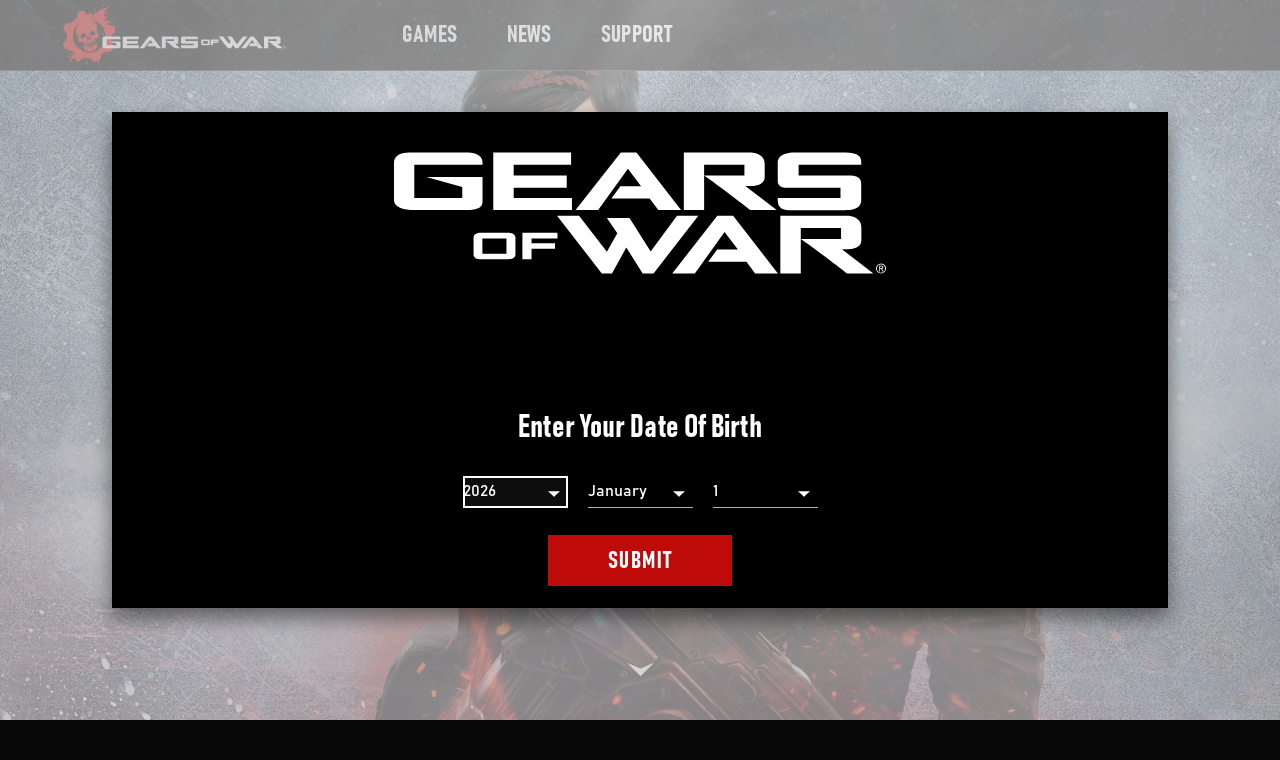

--- FILE ---
content_type: image/svg+xml
request_url: https://cdn.gearsofwar.com/gearsofwar/sites/2/2024/10/theCoalition-white-5f2b1be4bddeb-6705aa9b6d1ed.svg
body_size: 3773
content:
<?xml version="1.0" encoding="UTF-8"?>
<!-- Generator: Adobe Illustrator 24.0.2, SVG Export Plug-In . SVG Version: 6.00 Build 0)  -->
<svg xmlns="http://www.w3.org/2000/svg" xmlns:xlink="http://www.w3.org/1999/xlink" version="1.2" id="Layer_1" x="0px" y="0px" viewBox="0 0 620.7 77.8" xml:space="preserve">
<path fill="#FFFFFF" d="M37.9,5.8C32.3,6,27,7.6,22.4,10.2l2.6,4.2c3.8-2.2,8.2-3.5,12.8-3.7v5.6c-5.4,0.3-10.3,2.4-14.1,5.8  L12.2,10.6C25.4-0.8,37.9,5.8,37.9,5.8z M22.3,23.7l-3.9-3.9c-3.2,3.4-5.3,7.4-6.5,11.7L7,30.3c1.4-5.1,4-10,7.8-14.1  c0,0-13.5,4.1-14.8,21.6h16.4C16.7,32.7,18.6,27.7,22.3,23.7z M16.4,39.9h-5.6c0.2,4.7,1.5,9,3.7,12.8l-4.2,2.6  C7.6,50.8,6,45.6,5.8,39.9c0,0-6.6,12.5,4.8,25.7L22.2,54C18.8,50.2,16.7,45.3,16.4,39.9z M19.8,59.5c3.4,3.2,7.4,5.3,11.7,6.5  l-1.1,4.9c-5.1-1.4-10-4-14.1-7.8c0,0,4.1,13.5,21.6,14.8V61.4c-5.1-0.3-10.1-2.2-14.1-5.8L19.8,59.5z M39.9,61.4V67  c4.7-0.2,9-1.5,12.8-3.7l2.6,4.2c-4.6,2.6-9.9,4.2-15.5,4.4c0,0,12.5,6.6,25.7-4.8L54,55.6C50.2,59,45.3,61.2,39.9,61.4z M55.6,54.1  l3.9,3.9c3.2-3.4,5.3-7.4,6.5-11.7l4.9,1.1c-1.4,5.1-4,10-7.8,14.1c0,0,13.5-4.2,14.8-21.6H61.4C61.1,45.1,59.2,50.1,55.6,54.1z   M61.4,37.9H67c-0.2-4.7-1.5-9-3.7-12.8l4.2-2.6c2.6,4.6,4.2,9.9,4.4,15.5c0,0,6.6-12.5-4.8-25.7L55.6,23.8  C59,27.6,61.2,32.5,61.4,37.9z M58.1,18.3c-3.4-3.2-7.4-5.3-11.7-6.5L47.5,7c5.1,1.4,10,4,14.1,7.8c0,0-4.2-13.5-21.6-14.8v16.4  c5.1,0.3,10.1,2.2,14.1,5.8L58.1,18.3z M101.3,44.9h8.4v19.6h6.1V44.9h8.4v-5h-22.9V44.9z M163.4,49.6h-11.2v-9.7h-6.1v24.6h6.1  v-9.9h11.2v9.9h6.1V39.9h-6.1V49.6z M198.2,54.5h13.1v-4.8h-13.1v-5H213v-4.8h-20.9v24.6h21.1v-4.8h-15L198.2,54.5L198.2,54.5z   M266.5,59.9c-4.7,0-8-3.5-8-7.7v-0.1c0-4.2,3.4-7.7,8-7.7c2.8,0,4.9,1.1,7.1,2.8l3.9-4c-2.6-2.2-5.7-3.8-10.9-3.8  c-8.5,0-14.4,5.7-14.4,12.7v0.1c0,7.1,6.1,12.6,14.2,12.6c5.3,0,8.5-1.7,11.4-4.4l-3.9-3.5C271.6,58.8,269.7,59.9,266.5,59.9z   M325.1,52.1L325.1,52.1c0,7.1-6.2,12.8-14.8,12.8c-8.5,0-14.7-5.7-14.7-12.6v-0.1c0-7,6.2-12.7,14.8-12.7  C319,39.5,325.1,45.1,325.1,52.1z M318.7,52.2c0-4.2-3.5-7.7-8.4-7.7s-8.3,3.4-8.3,7.7v0.1c0,4.2,3.5,7.7,8.4,7.7  C315.3,59.9,318.7,56.5,318.7,52.2L318.7,52.2z M357.8,39.7l11.9,24.8h-6.4l-2.5-5.5h-11.7l-2.5,5.5h-6.2l11.9-24.8H357.8z   M358.6,54.2l-3.7-8l-3.7,8H358.6z M395.6,39.9h-6.1v24.6h19.9v-4.9h-13.8V39.9z M431.3,64.5h6.1V39.9h-6.1V64.5z M458.4,44.9h8.4  v19.6h6.1V44.9h8.4v-5h-22.9V44.9z M502.6,64.5h6.1V39.9h-6.1V64.5z M557.2,52.1L557.2,52.1c0,7.1-6.2,12.8-14.8,12.8  c-8.5,0-14.7-5.7-14.7-12.6v-0.1c0-7,6.2-12.7,14.8-12.7C551.1,39.5,557.2,45.1,557.2,52.1z M550.8,52.2c0-4.2-3.5-7.7-8.4-7.7  s-8.3,3.4-8.3,7.7v0.1c0,4.2,3.5,7.7,8.4,7.7C547.4,59.9,550.8,56.5,550.8,52.2L550.8,52.2z M593.5,55.1l-13-15.1h-5.6v24.6h6V48.9  l13.4,15.6h5.2V39.9h-6L593.5,55.1L593.5,55.1z M616.9,42.3l1.5,2.3h-0.7l-1.5-2.3h-1.1v2.3h-0.6v-5.2h2c0.6,0,1,0.1,1.3,0.4  c0.3,0.2,0.4,0.6,0.4,1.1c0,0.2,0,0.4-0.1,0.6c-0.1,0.2-0.2,0.3-0.3,0.4c-0.1,0.1-0.3,0.2-0.4,0.3C617.3,42.2,617.1,42.2,616.9,42.3  z M616.6,41.7c0.2,0,0.4,0,0.5-0.1s0.3-0.1,0.3-0.3c0.1-0.1,0.1-0.3,0.1-0.5s0-0.3-0.1-0.4c-0.1-0.1-0.2-0.2-0.3-0.3  s-0.2-0.1-0.4-0.1c-0.1,0-0.3,0-0.4,0h-1.2v1.8h0.8C616.3,41.7,616.4,41.7,616.6,41.7z M620.7,42c0,0.6-0.1,1.2-0.3,1.8  c-0.2,0.5-0.5,1-0.9,1.4s-0.9,0.7-1.4,0.9s-1.1,0.3-1.8,0.3c-0.6,0-1.2-0.1-1.8-0.3c-0.5-0.2-1-0.5-1.4-0.9s-0.7-0.9-0.9-1.4  s-0.3-1.1-0.3-1.8c0-0.6,0.1-1.2,0.3-1.8c0.2-0.5,0.5-1,0.9-1.4s0.9-0.7,1.4-0.9s1.1-0.3,1.8-0.3c0.6,0,1.2,0.1,1.8,0.3  c0.5,0.2,1,0.5,1.4,0.9s0.7,0.9,0.9,1.4C620.6,40.8,620.7,41.3,620.7,42z M620,42c0-0.5-0.1-1-0.3-1.5s-0.5-0.9-0.8-1.2  s-0.7-0.6-1.2-0.8s-1-0.3-1.5-0.3s-1,0.1-1.5,0.3s-0.9,0.5-1.2,0.8s-0.6,0.7-0.8,1.2s-0.3,1-0.3,1.5s0.1,1,0.3,1.5s0.4,0.9,0.8,1.2  c0.3,0.3,0.7,0.6,1.2,0.8s1,0.3,1.5,0.3s1-0.1,1.5-0.3s0.9-0.5,1.2-0.8s0.6-0.7,0.8-1.2S620,42.5,620,42z"></path>
</svg>


--- FILE ---
content_type: application/javascript
request_url: https://www.gearsofwar.com/12ee909eeda80198c635212328933b736b6be11a-4d28a539d3d78704c53e.js
body_size: 135597
content:
(self.webpackChunkgears_of_war_website=self.webpackChunkgears_of_war_website||[]).push([[6497],{90481:function(e,t,n){"use strict";n.r(t),n.d(t,{FontAwesomeIcon:function(){return x}});var r=n(46621),o=n(5556),a=n.n(o),i=n(96540);function l(e,t){var n=Object.keys(e);if(Object.getOwnPropertySymbols){var r=Object.getOwnPropertySymbols(e);t&&(r=r.filter((function(t){return Object.getOwnPropertyDescriptor(e,t).enumerable}))),n.push.apply(n,r)}return n}function s(e){for(var t=1;t<arguments.length;t++){var n=null!=arguments[t]?arguments[t]:{};t%2?l(Object(n),!0).forEach((function(t){u(e,t,n[t])})):Object.getOwnPropertyDescriptors?Object.defineProperties(e,Object.getOwnPropertyDescriptors(n)):l(Object(n)).forEach((function(t){Object.defineProperty(e,t,Object.getOwnPropertyDescriptor(n,t))}))}return e}function c(e){return c="function"==typeof Symbol&&"symbol"==typeof Symbol.iterator?function(e){return typeof e}:function(e){return e&&"function"==typeof Symbol&&e.constructor===Symbol&&e!==Symbol.prototype?"symbol":typeof e},c(e)}function u(e,t,n){return t in e?Object.defineProperty(e,t,{value:n,enumerable:!0,configurable:!0,writable:!0}):e[t]=n,e}function d(e,t){if(null==e)return{};var n,r,o=function(e,t){if(null==e)return{};var n,r,o={},a=Object.keys(e);for(r=0;r<a.length;r++)n=a[r],t.indexOf(n)>=0||(o[n]=e[n]);return o}(e,t);if(Object.getOwnPropertySymbols){var a=Object.getOwnPropertySymbols(e);for(r=0;r<a.length;r++)n=a[r],t.indexOf(n)>=0||Object.prototype.propertyIsEnumerable.call(e,n)&&(o[n]=e[n])}return o}function f(e){return function(e){if(Array.isArray(e))return p(e)}(e)||function(e){if("undefined"!=typeof Symbol&&null!=e[Symbol.iterator]||null!=e["@@iterator"])return Array.from(e)}(e)||function(e,t){if(!e)return;if("string"==typeof e)return p(e,t);var n=Object.prototype.toString.call(e).slice(8,-1);"Object"===n&&e.constructor&&(n=e.constructor.name);if("Map"===n||"Set"===n)return Array.from(e);if("Arguments"===n||/^(?:Ui|I)nt(?:8|16|32)(?:Clamped)?Array$/.test(n))return p(e,t)}(e)||function(){throw new TypeError("Invalid attempt to spread non-iterable instance.\nIn order to be iterable, non-array objects must have a [Symbol.iterator]() method.")}()}function p(e,t){(null==t||t>e.length)&&(t=e.length);for(var n=0,r=new Array(t);n<t;n++)r[n]=e[n];return r}function m(e){return t=e,(t-=0)==t?e:(e=e.replace(/[\-_\s]+(.)?/g,(function(e,t){return t?t.toUpperCase():""}))).substr(0,1).toLowerCase()+e.substr(1);var t}var h=["style"];var v=!1;try{v=!0}catch(w){}function g(e){return e&&"object"===c(e)&&e.prefix&&e.iconName&&e.icon?e:r.parse.icon?r.parse.icon(e):null===e?null:e&&"object"===c(e)&&e.prefix&&e.iconName?e:Array.isArray(e)&&2===e.length?{prefix:e[0],iconName:e[1]}:"string"==typeof e?{prefix:"fas",iconName:e}:void 0}function b(e,t){return Array.isArray(t)&&t.length>0||!Array.isArray(t)&&t?u({},e,t):{}}var y={border:!1,className:"",mask:null,maskId:null,fixedWidth:!1,inverse:!1,flip:!1,icon:null,listItem:!1,pull:null,pulse:!1,rotation:null,size:null,spin:!1,spinPulse:!1,spinReverse:!1,beat:!1,fade:!1,beatFade:!1,bounce:!1,shake:!1,symbol:!1,title:"",titleId:null,transform:null,swapOpacity:!1},x=i.forwardRef((function(e,t){var n=s(s({},y),e),o=n.icon,a=n.mask,i=n.symbol,l=n.className,c=n.title,d=n.titleId,p=n.maskId,m=g(o),h=b("classes",[].concat(f(function(e){var t,n=e.beat,r=e.fade,o=e.beatFade,a=e.bounce,i=e.shake,l=e.flash,s=e.spin,c=e.spinPulse,d=e.spinReverse,f=e.pulse,p=e.fixedWidth,m=e.inverse,h=e.border,v=e.listItem,g=e.flip,b=e.size,y=e.rotation,x=e.pull,A=(u(t={"fa-beat":n,"fa-fade":r,"fa-beat-fade":o,"fa-bounce":a,"fa-shake":i,"fa-flash":l,"fa-spin":s,"fa-spin-reverse":d,"fa-spin-pulse":c,"fa-pulse":f,"fa-fw":p,"fa-inverse":m,"fa-border":h,"fa-li":v,"fa-flip":!0===g,"fa-flip-horizontal":"horizontal"===g||"both"===g,"fa-flip-vertical":"vertical"===g||"both"===g},"fa-".concat(b),null!=b),u(t,"fa-rotate-".concat(y),null!=y&&0!==y),u(t,"fa-pull-".concat(x),null!=x),u(t,"fa-swap-opacity",e.swapOpacity),t);return Object.keys(A).map((function(e){return A[e]?e:null})).filter((function(e){return e}))}(n)),f((l||"").split(" ")))),x=b("transform","string"==typeof n.transform?r.parse.transform(n.transform):n.transform),w=b("mask",g(a)),E=(0,r.icon)(m,s(s(s(s({},h),x),w),{},{symbol:i,title:c,titleId:d,maskId:p}));if(!E)return function(){var e;!v&&console&&"function"==typeof console.error&&(e=console).error.apply(e,arguments)}("Could not find icon",m),null;var k=E.abstract,C={ref:t};return Object.keys(n).forEach((function(e){y.hasOwnProperty(e)||(C[e]=n[e])})),A(k[0],C)}));x.displayName="FontAwesomeIcon",x.propTypes={beat:a().bool,border:a().bool,beatFade:a().bool,bounce:a().bool,className:a().string,fade:a().bool,flash:a().bool,mask:a().oneOfType([a().object,a().array,a().string]),maskId:a().string,fixedWidth:a().bool,inverse:a().bool,flip:a().oneOf([!0,!1,"horizontal","vertical","both"]),icon:a().oneOfType([a().object,a().array,a().string]),listItem:a().bool,pull:a().oneOf(["right","left"]),pulse:a().bool,rotation:a().oneOf([0,90,180,270]),shake:a().bool,size:a().oneOf(["2xs","xs","sm","lg","xl","2xl","1x","2x","3x","4x","5x","6x","7x","8x","9x","10x"]),spin:a().bool,spinPulse:a().bool,spinReverse:a().bool,symbol:a().oneOfType([a().bool,a().string]),title:a().string,titleId:a().string,transform:a().oneOfType([a().string,a().object]),swapOpacity:a().bool};var A=function e(t,n){var r=arguments.length>2&&void 0!==arguments[2]?arguments[2]:{};if("string"==typeof n)return n;var o=(n.children||[]).map((function(n){return e(t,n)})),a=Object.keys(n.attributes||{}).reduce((function(e,t){var r=n.attributes[t];switch(t){case"class":e.attrs.className=r,delete n.attributes.class;break;case"style":e.attrs.style=r.split(";").map((function(e){return e.trim()})).filter((function(e){return e})).reduce((function(e,t){var n,r=t.indexOf(":"),o=m(t.slice(0,r)),a=t.slice(r+1).trim();return o.startsWith("webkit")?e[(n=o,n.charAt(0).toUpperCase()+n.slice(1))]=a:e[o]=a,e}),{});break;default:0===t.indexOf("aria-")||0===t.indexOf("data-")?e.attrs[t.toLowerCase()]=r:e.attrs[m(t)]=r}return e}),{attrs:{}}),i=r.style,l=void 0===i?{}:i,c=d(r,h);return a.attrs.style=s(s({},a.attrs.style),l),t.apply(void 0,[n.tag,s(s({},a.attrs),c)].concat(f(o)))}.bind(null,i.createElement)},88083:function(e,t,n){"use strict";var r=n(58168),o=n(80045),a=n(96540),i=n(57166),l=n(70595),s=n(94124),c=n(61133),u=a.forwardRef((function(e,t){var n=e.classes,l=e.className,u=e.color,d=void 0===u?"primary":u,f=e.position,p=void 0===f?"fixed":f,m=(0,o.A)(e,["classes","className","color","position"]);return a.createElement(c.A,(0,r.A)({square:!0,component:"header",elevation:4,className:(0,i.default)(n.root,n["position".concat((0,s.A)(p))],n["color".concat((0,s.A)(d))],l,"fixed"===p&&"mui-fixed"),ref:t},m))}));t.A=(0,l.A)((function(e){var t="light"===e.palette.type?e.palette.grey[100]:e.palette.grey[900];return{root:{display:"flex",flexDirection:"column",width:"100%",boxSizing:"border-box",zIndex:e.zIndex.appBar,flexShrink:0},positionFixed:{position:"fixed",top:0,left:"auto",right:0,"@media print":{position:"absolute"}},positionAbsolute:{position:"absolute",top:0,left:"auto",right:0},positionSticky:{position:"sticky",top:0,left:"auto",right:0},positionStatic:{position:"static"},positionRelative:{position:"relative"},colorDefault:{backgroundColor:t,color:e.palette.getContrastText(t)},colorPrimary:{backgroundColor:e.palette.primary.main,color:e.palette.primary.contrastText},colorSecondary:{backgroundColor:e.palette.secondary.main,color:e.palette.secondary.contrastText},colorInherit:{color:"inherit"},colorTransparent:{backgroundColor:"transparent",color:"inherit"}}}),{name:"MuiAppBar"})(u)},34047:function(e,t,n){"use strict";var r=n(58168),o=n(80045),a=n(96540),i=n(57166),l=n(70595),s=n(20647),c=a.forwardRef((function(e,t){var n=e.children,l=e.classes,c=e.className,u=e.invisible,d=void 0!==u&&u,f=e.open,p=e.transitionDuration,m=e.TransitionComponent,h=void 0===m?s.A:m,v=(0,o.A)(e,["children","classes","className","invisible","open","transitionDuration","TransitionComponent"]);return a.createElement(h,(0,r.A)({in:f,timeout:p},v),a.createElement("div",{className:(0,i.default)(l.root,c,d&&l.invisible),"aria-hidden":!0,ref:t},n))}));t.A=(0,l.A)({root:{zIndex:-1,position:"fixed",display:"flex",alignItems:"center",justifyContent:"center",right:0,bottom:0,top:0,left:0,backgroundColor:"rgba(0, 0, 0, 0.5)",WebkitTapHighlightColor:"transparent"},invisible:{backgroundColor:"transparent"}},{name:"MuiBackdrop"})(c)},9178:function(e,t,n){"use strict";n.d(t,{A:function(){return O},E:function(){return M}});var r=n(60436),o=n(58168),a=n(31704);function i(e,t){var n={};return Object.keys(e).forEach((function(r){-1===t.indexOf(r)&&(n[r]=e[r])})),n}function l(e){var t=function(t){var n=e(t);return t.css?(0,o.A)({},(0,a.A)(n,e((0,o.A)({theme:t.theme},t.css))),i(t.css,[e.filterProps])):t.sx?(0,o.A)({},(0,a.A)(n,e((0,o.A)({theme:t.theme},t.sx))),i(t.sx,[e.filterProps])):n};return t.propTypes={},t.filterProps=["css","sx"].concat((0,r.A)(e.filterProps)),t}var s=function(){for(var e=arguments.length,t=new Array(e),n=0;n<e;n++)t[n]=arguments[n];var r=function(e){return t.reduce((function(t,n){var r=n(e);return r?(0,a.A)(t,r):t}),{})};return r.propTypes={},r.filterProps=t.reduce((function(e,t){return e.concat(t.filterProps)}),[]),r},c=n(64467),u=n(48232);function d(e,t){return t&&"string"==typeof t?t.split(".").reduce((function(e,t){return e&&e[t]?e[t]:null}),e):null}var f=function(e){var t=e.prop,n=e.cssProperty,r=void 0===n?e.prop:n,o=e.themeKey,a=e.transform,i=function(e){if(null==e[t])return null;var n=e[t],i=d(e.theme,o)||{};return(0,u.N)(e,n,(function(e){var t;return"function"==typeof i?t=i(e):Array.isArray(i)?t=i[e]||e:(t=d(i,e)||e,a&&(t=a(t))),!1===r?t:(0,c.A)({},r,t)}))};return i.propTypes={},i.filterProps=[t],i};function p(e){return"number"!=typeof e?e:"".concat(e,"px solid")}var m=s(f({prop:"border",themeKey:"borders",transform:p}),f({prop:"borderTop",themeKey:"borders",transform:p}),f({prop:"borderRight",themeKey:"borders",transform:p}),f({prop:"borderBottom",themeKey:"borders",transform:p}),f({prop:"borderLeft",themeKey:"borders",transform:p}),f({prop:"borderColor",themeKey:"palette"}),f({prop:"borderRadius",themeKey:"shape"})),h=s(f({prop:"displayPrint",cssProperty:!1,transform:function(e){return{"@media print":{display:e}}}}),f({prop:"display"}),f({prop:"overflow"}),f({prop:"textOverflow"}),f({prop:"visibility"}),f({prop:"whiteSpace"})),v=s(f({prop:"flexBasis"}),f({prop:"flexDirection"}),f({prop:"flexWrap"}),f({prop:"justifyContent"}),f({prop:"alignItems"}),f({prop:"alignContent"}),f({prop:"order"}),f({prop:"flex"}),f({prop:"flexGrow"}),f({prop:"flexShrink"}),f({prop:"alignSelf"}),f({prop:"justifyItems"}),f({prop:"justifySelf"})),g=s(f({prop:"gridGap"}),f({prop:"gridColumnGap"}),f({prop:"gridRowGap"}),f({prop:"gridColumn"}),f({prop:"gridRow"}),f({prop:"gridAutoFlow"}),f({prop:"gridAutoColumns"}),f({prop:"gridAutoRows"}),f({prop:"gridTemplateColumns"}),f({prop:"gridTemplateRows"}),f({prop:"gridTemplateAreas"}),f({prop:"gridArea"})),b=s(f({prop:"position"}),f({prop:"zIndex",themeKey:"zIndex"}),f({prop:"top"}),f({prop:"right"}),f({prop:"bottom"}),f({prop:"left"})),y=s(f({prop:"color",themeKey:"palette"}),f({prop:"bgcolor",cssProperty:"backgroundColor",themeKey:"palette"})),x=f({prop:"boxShadow",themeKey:"shadows"});function A(e){return e<=1?"".concat(100*e,"%"):e}var w=f({prop:"width",transform:A}),E=f({prop:"maxWidth",transform:A}),k=f({prop:"minWidth",transform:A}),C=f({prop:"height",transform:A}),S=f({prop:"maxHeight",transform:A}),R=f({prop:"minHeight",transform:A}),P=(f({prop:"size",cssProperty:"width",transform:A}),f({prop:"size",cssProperty:"height",transform:A}),s(w,E,k,C,S,R,f({prop:"boxSizing"}))),T=n(43820),N=s(f({prop:"fontFamily",themeKey:"typography"}),f({prop:"fontSize",themeKey:"typography"}),f({prop:"fontStyle",themeKey:"typography"}),f({prop:"fontWeight",themeKey:"typography"}),f({prop:"letterSpacing"}),f({prop:"lineHeight"}),f({prop:"textAlign"})),I=n(63446),M=function(e){return l(e)}(s(m,h,v,g,b,y,x,P,T.A,N)),O=(0,I.A)("div")(M,{name:"MuiBox"})},16796:function(e,t,n){"use strict";n.r(t),n.d(t,{default:function(){return r.A},styleFunction:function(){return r.E}});var r=n(9178)},59503:function(e,t,n){"use strict";var r=n(80045),o=n(58168),a=n(96540),i=n(57166),l=n(70595),s=n(18312),c=n(39346),u=n(94124),d=a.forwardRef((function(e,t){var n=e.children,l=e.classes,s=e.className,d=e.color,f=void 0===d?"default":d,p=e.component,m=void 0===p?"button":p,h=e.disabled,v=void 0!==h&&h,g=e.disableElevation,b=void 0!==g&&g,y=e.disableFocusRipple,x=void 0!==y&&y,A=e.endIcon,w=e.focusVisibleClassName,E=e.fullWidth,k=void 0!==E&&E,C=e.size,S=void 0===C?"medium":C,R=e.startIcon,P=e.type,T=void 0===P?"button":P,N=e.variant,I=void 0===N?"text":N,M=(0,r.A)(e,["children","classes","className","color","component","disabled","disableElevation","disableFocusRipple","endIcon","focusVisibleClassName","fullWidth","size","startIcon","type","variant"]),O=R&&a.createElement("span",{className:(0,i.default)(l.startIcon,l["iconSize".concat((0,u.A)(S))])},R),L=A&&a.createElement("span",{className:(0,i.default)(l.endIcon,l["iconSize".concat((0,u.A)(S))])},A);return a.createElement(c.A,(0,o.A)({className:(0,i.default)(l.root,l[I],s,"inherit"===f?l.colorInherit:"default"!==f&&l["".concat(I).concat((0,u.A)(f))],"medium"!==S&&[l["".concat(I,"Size").concat((0,u.A)(S))],l["size".concat((0,u.A)(S))]],b&&l.disableElevation,v&&l.disabled,k&&l.fullWidth),component:m,disabled:v,focusRipple:!x,focusVisibleClassName:(0,i.default)(l.focusVisible,w),ref:t,type:T},M),a.createElement("span",{className:l.label},O,n,L))}));t.A=(0,l.A)((function(e){return{root:(0,o.A)({},e.typography.button,{boxSizing:"border-box",minWidth:64,padding:"6px 16px",borderRadius:e.shape.borderRadius,color:e.palette.text.primary,transition:e.transitions.create(["background-color","box-shadow","border"],{duration:e.transitions.duration.short}),"&:hover":{textDecoration:"none",backgroundColor:(0,s.Rv)(e.palette.text.primary,e.palette.action.hoverOpacity),"@media (hover: none)":{backgroundColor:"transparent"},"&$disabled":{backgroundColor:"transparent"}},"&$disabled":{color:e.palette.action.disabled}}),label:{width:"100%",display:"inherit",alignItems:"inherit",justifyContent:"inherit"},text:{padding:"6px 8px"},textPrimary:{color:e.palette.primary.main,"&:hover":{backgroundColor:(0,s.Rv)(e.palette.primary.main,e.palette.action.hoverOpacity),"@media (hover: none)":{backgroundColor:"transparent"}}},textSecondary:{color:e.palette.secondary.main,"&:hover":{backgroundColor:(0,s.Rv)(e.palette.secondary.main,e.palette.action.hoverOpacity),"@media (hover: none)":{backgroundColor:"transparent"}}},outlined:{padding:"5px 15px",border:"1px solid ".concat("light"===e.palette.type?"rgba(0, 0, 0, 0.23)":"rgba(255, 255, 255, 0.23)"),"&$disabled":{border:"1px solid ".concat(e.palette.action.disabledBackground)}},outlinedPrimary:{color:e.palette.primary.main,border:"1px solid ".concat((0,s.Rv)(e.palette.primary.main,.5)),"&:hover":{border:"1px solid ".concat(e.palette.primary.main),backgroundColor:(0,s.Rv)(e.palette.primary.main,e.palette.action.hoverOpacity),"@media (hover: none)":{backgroundColor:"transparent"}}},outlinedSecondary:{color:e.palette.secondary.main,border:"1px solid ".concat((0,s.Rv)(e.palette.secondary.main,.5)),"&:hover":{border:"1px solid ".concat(e.palette.secondary.main),backgroundColor:(0,s.Rv)(e.palette.secondary.main,e.palette.action.hoverOpacity),"@media (hover: none)":{backgroundColor:"transparent"}},"&$disabled":{border:"1px solid ".concat(e.palette.action.disabled)}},contained:{color:e.palette.getContrastText(e.palette.grey[300]),backgroundColor:e.palette.grey[300],boxShadow:e.shadows[2],"&:hover":{backgroundColor:e.palette.grey.A100,boxShadow:e.shadows[4],"@media (hover: none)":{boxShadow:e.shadows[2],backgroundColor:e.palette.grey[300]},"&$disabled":{backgroundColor:e.palette.action.disabledBackground}},"&$focusVisible":{boxShadow:e.shadows[6]},"&:active":{boxShadow:e.shadows[8]},"&$disabled":{color:e.palette.action.disabled,boxShadow:e.shadows[0],backgroundColor:e.palette.action.disabledBackground}},containedPrimary:{color:e.palette.primary.contrastText,backgroundColor:e.palette.primary.main,"&:hover":{backgroundColor:e.palette.primary.dark,"@media (hover: none)":{backgroundColor:e.palette.primary.main}}},containedSecondary:{color:e.palette.secondary.contrastText,backgroundColor:e.palette.secondary.main,"&:hover":{backgroundColor:e.palette.secondary.dark,"@media (hover: none)":{backgroundColor:e.palette.secondary.main}}},disableElevation:{boxShadow:"none","&:hover":{boxShadow:"none"},"&$focusVisible":{boxShadow:"none"},"&:active":{boxShadow:"none"},"&$disabled":{boxShadow:"none"}},focusVisible:{},disabled:{},colorInherit:{color:"inherit",borderColor:"currentColor"},textSizeSmall:{padding:"4px 5px",fontSize:e.typography.pxToRem(13)},textSizeLarge:{padding:"8px 11px",fontSize:e.typography.pxToRem(15)},outlinedSizeSmall:{padding:"3px 9px",fontSize:e.typography.pxToRem(13)},outlinedSizeLarge:{padding:"7px 21px",fontSize:e.typography.pxToRem(15)},containedSizeSmall:{padding:"4px 10px",fontSize:e.typography.pxToRem(13)},containedSizeLarge:{padding:"8px 22px",fontSize:e.typography.pxToRem(15)},sizeSmall:{},sizeLarge:{},fullWidth:{width:"100%"},startIcon:{display:"inherit",marginRight:8,marginLeft:-4,"&$iconSizeSmall":{marginLeft:-2}},endIcon:{display:"inherit",marginRight:-4,marginLeft:8,"&$iconSizeSmall":{marginRight:-2}},iconSizeSmall:{"& > *:first-child":{fontSize:18}},iconSizeMedium:{"& > *:first-child":{fontSize:20}},iconSizeLarge:{"& > *:first-child":{fontSize:22}}}}),{name:"MuiButton"})(d)},82679:function(e,t,n){"use strict";n.r(t),n.d(t,{default:function(){return r.A}});var r=n(59503)},39346:function(e,t,n){"use strict";n.d(t,{A:function(){return P}});var r=n(58168),o=n(80045),a=n(96540),i=n(40961),l=n(57166),s=n(10610),c=n(34232),u=n(70595),d=n(88133),f=n(60436),p=n(98587),m=n(9417),h=n(77387),v=n(78640);function g(e,t){var n=Object.create(null);return e&&a.Children.map(e,(function(e){return e})).forEach((function(e){n[e.key]=function(e){return t&&(0,a.isValidElement)(e)?t(e):e}(e)})),n}function b(e,t,n){return null!=n[t]?n[t]:e.props[t]}function y(e,t,n){var r=g(e.children),o=function(e,t){function n(n){return n in t?t[n]:e[n]}e=e||{},t=t||{};var r,o=Object.create(null),a=[];for(var i in e)i in t?a.length&&(o[i]=a,a=[]):a.push(i);var l={};for(var s in t){if(o[s])for(r=0;r<o[s].length;r++){var c=o[s][r];l[o[s][r]]=n(c)}l[s]=n(s)}for(r=0;r<a.length;r++)l[a[r]]=n(a[r]);return l}(t,r);return Object.keys(o).forEach((function(i){var l=o[i];if((0,a.isValidElement)(l)){var s=i in t,c=i in r,u=t[i],d=(0,a.isValidElement)(u)&&!u.props.in;!c||s&&!d?c||!s||d?c&&s&&(0,a.isValidElement)(u)&&(o[i]=(0,a.cloneElement)(l,{onExited:n.bind(null,l),in:u.props.in,exit:b(l,"exit",e),enter:b(l,"enter",e)})):o[i]=(0,a.cloneElement)(l,{in:!1}):o[i]=(0,a.cloneElement)(l,{onExited:n.bind(null,l),in:!0,exit:b(l,"exit",e),enter:b(l,"enter",e)})}})),o}var x=Object.values||function(e){return Object.keys(e).map((function(t){return e[t]}))},A=function(e){function t(t,n){var r,o=(r=e.call(this,t,n)||this).handleExited.bind((0,m.A)(r));return r.state={contextValue:{isMounting:!0},handleExited:o,firstRender:!0},r}(0,h.A)(t,e);var n=t.prototype;return n.componentDidMount=function(){this.mounted=!0,this.setState({contextValue:{isMounting:!1}})},n.componentWillUnmount=function(){this.mounted=!1},t.getDerivedStateFromProps=function(e,t){var n,r,o=t.children,i=t.handleExited;return{children:t.firstRender?(n=e,r=i,g(n.children,(function(e){return(0,a.cloneElement)(e,{onExited:r.bind(null,e),in:!0,appear:b(e,"appear",n),enter:b(e,"enter",n),exit:b(e,"exit",n)})}))):y(e,o,i),firstRender:!1}},n.handleExited=function(e,t){var n=g(this.props.children);e.key in n||(e.props.onExited&&e.props.onExited(t),this.mounted&&this.setState((function(t){var n=(0,r.A)({},t.children);return delete n[e.key],{children:n}})))},n.render=function(){var e=this.props,t=e.component,n=e.childFactory,r=(0,p.A)(e,["component","childFactory"]),o=this.state.contextValue,i=x(this.state.children).map(n);return delete r.appear,delete r.enter,delete r.exit,null===t?a.createElement(v.A.Provider,{value:o},i):a.createElement(v.A.Provider,{value:o},a.createElement(t,r,i))},t}(a.Component);A.defaultProps={component:"div",childFactory:function(e){return e}};var w=A,E="undefined"==typeof window?a.useEffect:a.useLayoutEffect;var k=function(e){var t=e.classes,n=e.pulsate,r=void 0!==n&&n,o=e.rippleX,i=e.rippleY,s=e.rippleSize,u=e.in,d=e.onExited,f=void 0===d?function(){}:d,p=e.timeout,m=a.useState(!1),h=m[0],v=m[1],g=(0,l.default)(t.ripple,t.rippleVisible,r&&t.ripplePulsate),b={width:s,height:s,top:-s/2+i,left:-s/2+o},y=(0,l.default)(t.child,h&&t.childLeaving,r&&t.childPulsate),x=(0,c.A)(f);return E((function(){if(!u){v(!0);var e=setTimeout(x,p);return function(){clearTimeout(e)}}}),[x,u,p]),a.createElement("span",{className:g,style:b},a.createElement("span",{className:y}))},C=a.forwardRef((function(e,t){var n=e.center,i=void 0!==n&&n,s=e.classes,c=e.className,u=(0,o.A)(e,["center","classes","className"]),d=a.useState([]),p=d[0],m=d[1],h=a.useRef(0),v=a.useRef(null);a.useEffect((function(){v.current&&(v.current(),v.current=null)}),[p]);var g=a.useRef(!1),b=a.useRef(null),y=a.useRef(null),x=a.useRef(null);a.useEffect((function(){return function(){clearTimeout(b.current)}}),[]);var A=a.useCallback((function(e){var t=e.pulsate,n=e.rippleX,r=e.rippleY,o=e.rippleSize,i=e.cb;m((function(e){return[].concat((0,f.A)(e),[a.createElement(k,{key:h.current,classes:s,timeout:550,pulsate:t,rippleX:n,rippleY:r,rippleSize:o})])})),h.current+=1,v.current=i}),[s]),E=a.useCallback((function(){var e=arguments.length>0&&void 0!==arguments[0]?arguments[0]:{},t=arguments.length>1&&void 0!==arguments[1]?arguments[1]:{},n=arguments.length>2?arguments[2]:void 0,r=t.pulsate,o=void 0!==r&&r,a=t.center,l=void 0===a?i||t.pulsate:a,s=t.fakeElement,c=void 0!==s&&s;if("mousedown"===e.type&&g.current)g.current=!1;else{"touchstart"===e.type&&(g.current=!0);var u,d,f,p=c?null:x.current,m=p?p.getBoundingClientRect():{width:0,height:0,left:0,top:0};if(l||0===e.clientX&&0===e.clientY||!e.clientX&&!e.touches)u=Math.round(m.width/2),d=Math.round(m.height/2);else{var h=e.touches?e.touches[0]:e,v=h.clientX,w=h.clientY;u=Math.round(v-m.left),d=Math.round(w-m.top)}if(l)(f=Math.sqrt((2*Math.pow(m.width,2)+Math.pow(m.height,2))/3))%2==0&&(f+=1);else{var E=2*Math.max(Math.abs((p?p.clientWidth:0)-u),u)+2,k=2*Math.max(Math.abs((p?p.clientHeight:0)-d),d)+2;f=Math.sqrt(Math.pow(E,2)+Math.pow(k,2))}e.touches?null===y.current&&(y.current=function(){A({pulsate:o,rippleX:u,rippleY:d,rippleSize:f,cb:n})},b.current=setTimeout((function(){y.current&&(y.current(),y.current=null)}),80)):A({pulsate:o,rippleX:u,rippleY:d,rippleSize:f,cb:n})}}),[i,A]),C=a.useCallback((function(){E({},{pulsate:!0})}),[E]),S=a.useCallback((function(e,t){if(clearTimeout(b.current),"touchend"===e.type&&y.current)return e.persist(),y.current(),y.current=null,void(b.current=setTimeout((function(){S(e,t)})));y.current=null,m((function(e){return e.length>0?e.slice(1):e})),v.current=t}),[]);return a.useImperativeHandle(t,(function(){return{pulsate:C,start:E,stop:S}}),[C,E,S]),a.createElement("span",(0,r.A)({className:(0,l.default)(s.root,c),ref:x},u),a.createElement(w,{component:null,exit:!0},p))})),S=(0,u.A)((function(e){return{root:{overflow:"hidden",pointerEvents:"none",position:"absolute",zIndex:0,top:0,right:0,bottom:0,left:0,borderRadius:"inherit"},ripple:{opacity:0,position:"absolute"},rippleVisible:{opacity:.3,transform:"scale(1)",animation:"$enter ".concat(550,"ms ").concat(e.transitions.easing.easeInOut)},ripplePulsate:{animationDuration:"".concat(e.transitions.duration.shorter,"ms")},child:{opacity:1,display:"block",width:"100%",height:"100%",borderRadius:"50%",backgroundColor:"currentColor"},childLeaving:{opacity:0,animation:"$exit ".concat(550,"ms ").concat(e.transitions.easing.easeInOut)},childPulsate:{position:"absolute",left:0,top:0,animation:"$pulsate 2500ms ".concat(e.transitions.easing.easeInOut," 200ms infinite")},"@keyframes enter":{"0%":{transform:"scale(0)",opacity:.1},"100%":{transform:"scale(1)",opacity:.3}},"@keyframes exit":{"0%":{opacity:1},"100%":{opacity:0}},"@keyframes pulsate":{"0%":{transform:"scale(1)"},"50%":{transform:"scale(0.92)"},"100%":{transform:"scale(1)"}}}}),{flip:!1,name:"MuiTouchRipple"})(a.memo(C)),R=a.forwardRef((function(e,t){var n=e.action,u=e.buttonRef,f=e.centerRipple,p=void 0!==f&&f,m=e.children,h=e.classes,v=e.className,g=e.component,b=void 0===g?"button":g,y=e.disabled,x=void 0!==y&&y,A=e.disableRipple,w=void 0!==A&&A,E=e.disableTouchRipple,k=void 0!==E&&E,C=e.focusRipple,R=void 0!==C&&C,P=e.focusVisibleClassName,T=e.onBlur,N=e.onClick,I=e.onFocus,M=e.onFocusVisible,O=e.onKeyDown,L=e.onKeyUp,D=e.onMouseDown,B=e.onMouseLeave,z=e.onMouseUp,W=e.onTouchEnd,F=e.onTouchMove,j=e.onTouchStart,$=e.onDragLeave,_=e.tabIndex,H=void 0===_?0:_,V=e.TouchRippleProps,U=e.type,K=void 0===U?"button":U,q=(0,o.A)(e,["action","buttonRef","centerRipple","children","classes","className","component","disabled","disableRipple","disableTouchRipple","focusRipple","focusVisibleClassName","onBlur","onClick","onFocus","onFocusVisible","onKeyDown","onKeyUp","onMouseDown","onMouseLeave","onMouseUp","onTouchEnd","onTouchMove","onTouchStart","onDragLeave","tabIndex","TouchRippleProps","type"]),G=a.useRef(null);var X=a.useRef(null),Y=a.useState(!1),Z=Y[0],Q=Y[1];x&&Z&&Q(!1);var J=(0,d.A)(),ee=J.isFocusVisible,te=J.onBlurVisible,ne=J.ref;function re(e,t){var n=arguments.length>2&&void 0!==arguments[2]?arguments[2]:k;return(0,c.A)((function(r){return t&&t(r),!n&&X.current&&X.current[e](r),!0}))}a.useImperativeHandle(n,(function(){return{focusVisible:function(){Q(!0),G.current.focus()}}}),[]),a.useEffect((function(){Z&&R&&!w&&X.current.pulsate()}),[w,R,Z]);var oe=re("start",D),ae=re("stop",$),ie=re("stop",z),le=re("stop",(function(e){Z&&e.preventDefault(),B&&B(e)})),se=re("start",j),ce=re("stop",W),ue=re("stop",F),de=re("stop",(function(e){Z&&(te(e),Q(!1)),T&&T(e)}),!1),fe=(0,c.A)((function(e){G.current||(G.current=e.currentTarget),ee(e)&&(Q(!0),M&&M(e)),I&&I(e)})),pe=function(){var e=i.findDOMNode(G.current);return b&&"button"!==b&&!("A"===e.tagName&&e.href)},me=a.useRef(!1),he=(0,c.A)((function(e){R&&!me.current&&Z&&X.current&&" "===e.key&&(me.current=!0,e.persist(),X.current.stop(e,(function(){X.current.start(e)}))),e.target===e.currentTarget&&pe()&&" "===e.key&&e.preventDefault(),O&&O(e),e.target===e.currentTarget&&pe()&&"Enter"===e.key&&!x&&(e.preventDefault(),N&&N(e))})),ve=(0,c.A)((function(e){R&&" "===e.key&&X.current&&Z&&!e.defaultPrevented&&(me.current=!1,e.persist(),X.current.stop(e,(function(){X.current.pulsate(e)}))),L&&L(e),N&&e.target===e.currentTarget&&pe()&&" "===e.key&&!e.defaultPrevented&&N(e)})),ge=b;"button"===ge&&q.href&&(ge="a");var be={};"button"===ge?(be.type=K,be.disabled=x):("a"===ge&&q.href||(be.role="button"),be["aria-disabled"]=x);var ye=(0,s.A)(u,t),xe=(0,s.A)(ne,G),Ae=(0,s.A)(ye,xe),we=a.useState(!1),Ee=we[0],ke=we[1];a.useEffect((function(){ke(!0)}),[]);var Ce=Ee&&!w&&!x;return a.createElement(ge,(0,r.A)({className:(0,l.default)(h.root,v,Z&&[h.focusVisible,P],x&&h.disabled),onBlur:de,onClick:N,onFocus:fe,onKeyDown:he,onKeyUp:ve,onMouseDown:oe,onMouseLeave:le,onMouseUp:ie,onDragLeave:ae,onTouchEnd:ce,onTouchMove:ue,onTouchStart:se,ref:Ae,tabIndex:x?-1:H},be,q),m,Ce?a.createElement(S,(0,r.A)({ref:X,center:p},V)):null)})),P=(0,u.A)({root:{display:"inline-flex",alignItems:"center",justifyContent:"center",position:"relative",WebkitTapHighlightColor:"transparent",backgroundColor:"transparent",outline:0,border:0,margin:0,borderRadius:0,padding:0,cursor:"pointer",userSelect:"none",verticalAlign:"middle","-moz-appearance":"none","-webkit-appearance":"none",textDecoration:"none",color:"inherit","&::-moz-focus-inner":{borderStyle:"none"},"&$disabled":{pointerEvents:"none",cursor:"default"},"@media print":{colorAdjust:"exact"}},disabled:{},focusVisible:{}},{name:"MuiButtonBase"})(R)},64283:function(e,t,n){"use strict";var r=n(58168),o=n(80045),a=n(96540),i=n(57166),l=n(61133),s=n(70595),c=a.forwardRef((function(e,t){var n=e.classes,s=e.className,c=e.raised,u=void 0!==c&&c,d=(0,o.A)(e,["classes","className","raised"]);return a.createElement(l.A,(0,r.A)({className:(0,i.default)(n.root,s),elevation:u?8:1,ref:t},d))}));t.A=(0,s.A)({root:{overflow:"hidden"}},{name:"MuiCard"})(c)},71505:function(e,t,n){"use strict";var r=n(58168),o=n(80045),a=n(96540),i=n(57166),l=n(70595),s=n(39346),c=a.forwardRef((function(e,t){var n=e.children,l=e.classes,c=e.className,u=e.focusVisibleClassName,d=(0,o.A)(e,["children","classes","className","focusVisibleClassName"]);return a.createElement(s.A,(0,r.A)({className:(0,i.default)(l.root,c),focusVisibleClassName:(0,i.default)(u,l.focusVisible),ref:t},d),n,a.createElement("span",{className:l.focusHighlight}))}));t.A=(0,l.A)((function(e){return{root:{display:"block",textAlign:"inherit",width:"100%","&:hover $focusHighlight":{opacity:e.palette.action.hoverOpacity},"&$focusVisible $focusHighlight":{opacity:.12}},focusVisible:{},focusHighlight:{overflow:"hidden",pointerEvents:"none",position:"absolute",top:0,right:0,bottom:0,left:0,borderRadius:"inherit",opacity:0,backgroundColor:"currentcolor",transition:e.transitions.create("opacity",{duration:e.transitions.duration.short})}}}),{name:"MuiCardActionArea"})(c)},10057:function(e,t,n){"use strict";var r=n(58168),o=n(80045),a=n(96540),i=n(57166),l=n(70595),s=a.forwardRef((function(e,t){var n=e.disableSpacing,l=void 0!==n&&n,s=e.classes,c=e.className,u=(0,o.A)(e,["disableSpacing","classes","className"]);return a.createElement("div",(0,r.A)({className:(0,i.default)(s.root,c,!l&&s.spacing),ref:t},u))}));t.A=(0,l.A)({root:{display:"flex",alignItems:"center",padding:8},spacing:{"& > :not(:first-child)":{marginLeft:8}}},{name:"MuiCardActions"})(s)},52969:function(e,t,n){"use strict";var r=n(58168),o=n(80045),a=n(96540),i=n(57166),l=n(70595),s=a.forwardRef((function(e,t){var n=e.classes,l=e.className,s=e.component,c=void 0===s?"div":s,u=(0,o.A)(e,["classes","className","component"]);return a.createElement(c,(0,r.A)({className:(0,i.default)(n.root,l),ref:t},u))}));t.A=(0,l.A)({root:{padding:16,"&:last-child":{paddingBottom:24}}},{name:"MuiCardContent"})(s)},81937:function(e,t,n){"use strict";var r=n(58168),o=n(80045),a=n(96540),i=n(57166),l=n(70595),s=n(48961),c=a.forwardRef((function(e,t){var n=e.action,l=e.avatar,c=e.classes,u=e.className,d=e.component,f=void 0===d?"div":d,p=e.disableTypography,m=void 0!==p&&p,h=e.subheader,v=e.subheaderTypographyProps,g=e.title,b=e.titleTypographyProps,y=(0,o.A)(e,["action","avatar","classes","className","component","disableTypography","subheader","subheaderTypographyProps","title","titleTypographyProps"]),x=g;null==x||x.type===s.A||m||(x=a.createElement(s.A,(0,r.A)({variant:l?"body2":"h5",className:c.title,component:"span",display:"block"},b),x));var A=h;return null==A||A.type===s.A||m||(A=a.createElement(s.A,(0,r.A)({variant:l?"body2":"body1",className:c.subheader,color:"textSecondary",component:"span",display:"block"},v),A)),a.createElement(f,(0,r.A)({className:(0,i.default)(c.root,u),ref:t},y),l&&a.createElement("div",{className:c.avatar},l),a.createElement("div",{className:c.content},x,A),n&&a.createElement("div",{className:c.action},n))}));t.A=(0,l.A)({root:{display:"flex",alignItems:"center",padding:16},avatar:{flex:"0 0 auto",marginRight:16},action:{flex:"0 0 auto",alignSelf:"flex-start",marginTop:-8,marginRight:-8},content:{flex:"1 1 auto"},title:{},subheader:{}},{name:"MuiCardHeader"})(c)},14421:function(e,t,n){"use strict";var r=n(58168),o=n(80045),a=n(96540),i=n(57166),l=n(70595),s=["video","audio","picture","iframe","img"],c=a.forwardRef((function(e,t){var n=e.children,l=e.classes,c=e.className,u=e.component,d=void 0===u?"div":u,f=e.image,p=e.src,m=e.style,h=(0,o.A)(e,["children","classes","className","component","image","src","style"]),v=-1!==s.indexOf(d),g=!v&&f?(0,r.A)({backgroundImage:'url("'.concat(f,'")')},m):m;return a.createElement(d,(0,r.A)({className:(0,i.default)(l.root,c,v&&l.media,-1!=="picture img".indexOf(d)&&l.img),ref:t,style:g,src:v?f||p:void 0},h),n)}));t.A=(0,l.A)({root:{display:"block",backgroundSize:"cover",backgroundRepeat:"no-repeat",backgroundPosition:"center"},media:{width:"100%"},img:{objectFit:"cover"}},{name:"MuiCardMedia"})(c)},63967:function(e,t,n){"use strict";var r=n(58168),o=n(80045),a=n(96540),i=n(57166),l=n(70595),s=n(94124),c=44,u=a.forwardRef((function(e,t){var n=e.classes,l=e.className,u=e.color,d=void 0===u?"primary":u,f=e.disableShrink,p=void 0!==f&&f,m=e.size,h=void 0===m?40:m,v=e.style,g=e.thickness,b=void 0===g?3.6:g,y=e.value,x=void 0===y?0:y,A=e.variant,w=void 0===A?"indeterminate":A,E=(0,o.A)(e,["classes","className","color","disableShrink","size","style","thickness","value","variant"]),k={},C={},S={};if("determinate"===w||"static"===w){var R=2*Math.PI*((c-b)/2);k.strokeDasharray=R.toFixed(3),S["aria-valuenow"]=Math.round(x),k.strokeDashoffset="".concat(((100-x)/100*R).toFixed(3),"px"),C.transform="rotate(-90deg)"}return a.createElement("div",(0,r.A)({className:(0,i.default)(n.root,l,"inherit"!==d&&n["color".concat((0,s.A)(d))],{determinate:n.determinate,indeterminate:n.indeterminate,static:n.static}[w]),style:(0,r.A)({width:h,height:h},C,v),ref:t,role:"progressbar"},S,E),a.createElement("svg",{className:n.svg,viewBox:"".concat(22," ").concat(22," ").concat(c," ").concat(c)},a.createElement("circle",{className:(0,i.default)(n.circle,p&&n.circleDisableShrink,{determinate:n.circleDeterminate,indeterminate:n.circleIndeterminate,static:n.circleStatic}[w]),style:k,cx:c,cy:c,r:(c-b)/2,fill:"none",strokeWidth:b})))}));t.A=(0,l.A)((function(e){return{root:{display:"inline-block"},static:{transition:e.transitions.create("transform")},indeterminate:{animation:"$circular-rotate 1.4s linear infinite"},determinate:{transition:e.transitions.create("transform")},colorPrimary:{color:e.palette.primary.main},colorSecondary:{color:e.palette.secondary.main},svg:{display:"block"},circle:{stroke:"currentColor"},circleStatic:{transition:e.transitions.create("stroke-dashoffset")},circleIndeterminate:{animation:"$circular-dash 1.4s ease-in-out infinite",strokeDasharray:"80px, 200px",strokeDashoffset:"0px"},circleDeterminate:{transition:e.transitions.create("stroke-dashoffset")},"@keyframes circular-rotate":{"0%":{transformOrigin:"50% 50%"},"100%":{transform:"rotate(360deg)"}},"@keyframes circular-dash":{"0%":{strokeDasharray:"1px, 200px",strokeDashoffset:"0px"},"50%":{strokeDasharray:"100px, 200px",strokeDashoffset:"-15px"},"100%":{strokeDasharray:"100px, 200px",strokeDashoffset:"-125px"}},circleDisableShrink:{animation:"none"}}}),{name:"MuiCircularProgress",flip:!1})(u)},62941:function(e,t,n){"use strict";var r=n(96540),o=n(40961),a=n(22058),i=n(10610),l=n(34232);function s(e){return e.substring(2).toLowerCase()}t.A=function(e){var t=e.children,n=e.disableReactTree,c=void 0!==n&&n,u=e.mouseEvent,d=void 0===u?"onClick":u,f=e.onClickAway,p=e.touchEvent,m=void 0===p?"onTouchEnd":p,h=r.useRef(!1),v=r.useRef(null),g=r.useRef(!1),b=r.useRef(!1);r.useEffect((function(){return setTimeout((function(){g.current=!0}),0),function(){g.current=!1}}),[]);var y=r.useCallback((function(e){v.current=o.findDOMNode(e)}),[]),x=(0,i.A)(t.ref,y),A=(0,l.A)((function(e){var t=b.current;if(b.current=!1,g.current&&v.current&&!function(e){return document.documentElement.clientWidth<e.clientX||document.documentElement.clientHeight<e.clientY}(e))if(h.current)h.current=!1;else{var n;if(e.composedPath)n=e.composedPath().indexOf(v.current)>-1;else n=!(0,a.A)(v.current).documentElement.contains(e.target)||v.current.contains(e.target);n||!c&&t||f(e)}})),w=function(e){return function(n){b.current=!0;var r=t.props[e];r&&r(n)}},E={ref:x};return!1!==m&&(E[m]=w(m)),r.useEffect((function(){if(!1!==m){var e=s(m),t=(0,a.A)(v.current),n=function(){h.current=!0};return t.addEventListener(e,A),t.addEventListener("touchmove",n),function(){t.removeEventListener(e,A),t.removeEventListener("touchmove",n)}}}),[A,m]),!1!==d&&(E[d]=w(d)),r.useEffect((function(){if(!1!==d){var e=s(d),t=(0,a.A)(v.current);return t.addEventListener(e,A),function(){t.removeEventListener(e,A)}}}),[A,d]),r.createElement(r.Fragment,null,r.cloneElement(t,E))}},86417:function(e,t,n){"use strict";var r=n(58168),o=n(5544),a=n(80045),i=n(96540),l=n(57166),s=n(87582),c=n(70595),u=n(8597),d=n(17264),f=n(1737),p=n(10610),m=i.forwardRef((function(e,t){var n=e.children,c=e.classes,m=e.className,h=e.collapsedHeight,v=void 0===h?"0px":h,g=e.component,b=void 0===g?"div":g,y=e.disableStrictModeCompat,x=void 0!==y&&y,A=e.in,w=e.onEnter,E=e.onEntered,k=e.onEntering,C=e.onExit,S=e.onExited,R=e.onExiting,P=e.style,T=e.timeout,N=void 0===T?u.p0.standard:T,I=e.TransitionComponent,M=void 0===I?s.Ay:I,O=(0,a.A)(e,["children","classes","className","collapsedHeight","component","disableStrictModeCompat","in","onEnter","onEntered","onEntering","onExit","onExited","onExiting","style","timeout","TransitionComponent"]),L=(0,f.A)(),D=i.useRef(),B=i.useRef(null),z=i.useRef(),W="number"==typeof v?"".concat(v,"px"):v;i.useEffect((function(){return function(){clearTimeout(D.current)}}),[]);var F=L.unstable_strictMode&&!x,j=i.useRef(null),$=(0,p.A)(t,F?j:void 0),_=function(e){return function(t,n){if(e){var r=F?[j.current,t]:[t,n],a=(0,o.A)(r,2),i=a[0],l=a[1];void 0===l?e(i):e(i,l)}}},H=_((function(e,t){e.style.height=W,w&&w(e,t)})),V=_((function(e,t){var n=B.current?B.current.clientHeight:0,r=(0,d.c)({style:P,timeout:N},{mode:"enter"}).duration;if("auto"===N){var o=L.transitions.getAutoHeightDuration(n);e.style.transitionDuration="".concat(o,"ms"),z.current=o}else e.style.transitionDuration="string"==typeof r?r:"".concat(r,"ms");e.style.height="".concat(n,"px"),k&&k(e,t)})),U=_((function(e,t){e.style.height="auto",E&&E(e,t)})),K=_((function(e){var t=B.current?B.current.clientHeight:0;e.style.height="".concat(t,"px"),C&&C(e)})),q=_(S),G=_((function(e){var t=B.current?B.current.clientHeight:0,n=(0,d.c)({style:P,timeout:N},{mode:"exit"}).duration;if("auto"===N){var r=L.transitions.getAutoHeightDuration(t);e.style.transitionDuration="".concat(r,"ms"),z.current=r}else e.style.transitionDuration="string"==typeof n?n:"".concat(n,"ms");e.style.height=W,R&&R(e)}));return i.createElement(M,(0,r.A)({in:A,onEnter:H,onEntered:U,onEntering:V,onExit:K,onExited:q,onExiting:G,addEndListener:function(e,t){var n=F?e:t;"auto"===N&&(D.current=setTimeout(n,z.current||0))},nodeRef:F?j:void 0,timeout:"auto"===N?null:N},O),(function(e,t){return i.createElement(b,(0,r.A)({className:(0,l.default)(c.container,m,{entered:c.entered,exited:!A&&"0px"===W&&c.hidden}[e]),style:(0,r.A)({minHeight:W},P),ref:$},t),i.createElement("div",{className:c.wrapper,ref:B},i.createElement("div",{className:c.wrapperInner},n)))}))}));m.muiSupportAuto=!0,t.A=(0,c.A)((function(e){return{container:{height:0,overflow:"hidden",transition:e.transitions.create("height")},entered:{height:"auto",overflow:"visible"},hidden:{visibility:"hidden"},wrapper:{display:"flex"},wrapperInner:{width:"100%"}}}),{name:"MuiCollapse"})(m)},83303:function(e,t,n){"use strict";var r=n(58168),o=n(80045),a=n(64467),i=n(96540),l=n(57166),s=n(70595),c=n(94124),u=n(30890),d=n(34047),f=n(20647),p=n(8597),m=n(61133),h={enter:p.p0.enteringScreen,exit:p.p0.leavingScreen},v=i.forwardRef((function(e,t){var n=e.BackdropProps,a=e.children,s=e.classes,p=e.className,v=e.disableBackdropClick,g=void 0!==v&&v,b=e.disableEscapeKeyDown,y=void 0!==b&&b,x=e.fullScreen,A=void 0!==x&&x,w=e.fullWidth,E=void 0!==w&&w,k=e.maxWidth,C=void 0===k?"sm":k,S=e.onBackdropClick,R=e.onClose,P=e.onEnter,T=e.onEntered,N=e.onEntering,I=e.onEscapeKeyDown,M=e.onExit,O=e.onExited,L=e.onExiting,D=e.open,B=e.PaperComponent,z=void 0===B?m.A:B,W=e.PaperProps,F=void 0===W?{}:W,j=e.scroll,$=void 0===j?"paper":j,_=e.TransitionComponent,H=void 0===_?f.A:_,V=e.transitionDuration,U=void 0===V?h:V,K=e.TransitionProps,q=e["aria-describedby"],G=e["aria-labelledby"],X=(0,o.A)(e,["BackdropProps","children","classes","className","disableBackdropClick","disableEscapeKeyDown","fullScreen","fullWidth","maxWidth","onBackdropClick","onClose","onEnter","onEntered","onEntering","onEscapeKeyDown","onExit","onExited","onExiting","open","PaperComponent","PaperProps","scroll","TransitionComponent","transitionDuration","TransitionProps","aria-describedby","aria-labelledby"]),Y=i.useRef();return i.createElement(u.A,(0,r.A)({className:(0,l.default)(s.root,p),BackdropComponent:d.A,BackdropProps:(0,r.A)({transitionDuration:U},n),closeAfterTransition:!0,disableBackdropClick:g,disableEscapeKeyDown:y,onEscapeKeyDown:I,onClose:R,open:D,ref:t},X),i.createElement(H,(0,r.A)({appear:!0,in:D,timeout:U,onEnter:P,onEntering:N,onEntered:T,onExit:M,onExiting:L,onExited:O,role:"none presentation"},K),i.createElement("div",{className:(0,l.default)(s.container,s["scroll".concat((0,c.A)($))]),onMouseUp:function(e){e.target===e.currentTarget&&e.target===Y.current&&(Y.current=null,S&&S(e),!g&&R&&R(e,"backdropClick"))},onMouseDown:function(e){Y.current=e.target}},i.createElement(z,(0,r.A)({elevation:24,role:"dialog","aria-describedby":q,"aria-labelledby":G},F,{className:(0,l.default)(s.paper,s["paperScroll".concat((0,c.A)($))],s["paperWidth".concat((0,c.A)(String(C)))],F.className,A&&s.paperFullScreen,E&&s.paperFullWidth)}),a))))}));t.A=(0,s.A)((function(e){return{root:{"@media print":{position:"absolute !important"}},scrollPaper:{display:"flex",justifyContent:"center",alignItems:"center"},scrollBody:{overflowY:"auto",overflowX:"hidden",textAlign:"center","&:after":{content:'""',display:"inline-block",verticalAlign:"middle",height:"100%",width:"0"}},container:{height:"100%","@media print":{height:"auto"},outline:0},paper:{margin:32,position:"relative",overflowY:"auto","@media print":{overflowY:"visible",boxShadow:"none"}},paperScrollPaper:{display:"flex",flexDirection:"column",maxHeight:"calc(100% - 64px)"},paperScrollBody:{display:"inline-block",verticalAlign:"middle",textAlign:"left"},paperWidthFalse:{maxWidth:"calc(100% - 64px)"},paperWidthXs:{maxWidth:Math.max(e.breakpoints.values.xs,444),"&$paperScrollBody":(0,a.A)({},e.breakpoints.down(Math.max(e.breakpoints.values.xs,444)+64),{maxWidth:"calc(100% - 64px)"})},paperWidthSm:{maxWidth:e.breakpoints.values.sm,"&$paperScrollBody":(0,a.A)({},e.breakpoints.down(e.breakpoints.values.sm+64),{maxWidth:"calc(100% - 64px)"})},paperWidthMd:{maxWidth:e.breakpoints.values.md,"&$paperScrollBody":(0,a.A)({},e.breakpoints.down(e.breakpoints.values.md+64),{maxWidth:"calc(100% - 64px)"})},paperWidthLg:{maxWidth:e.breakpoints.values.lg,"&$paperScrollBody":(0,a.A)({},e.breakpoints.down(e.breakpoints.values.lg+64),{maxWidth:"calc(100% - 64px)"})},paperWidthXl:{maxWidth:e.breakpoints.values.xl,"&$paperScrollBody":(0,a.A)({},e.breakpoints.down(e.breakpoints.values.xl+64),{maxWidth:"calc(100% - 64px)"})},paperFullWidth:{width:"calc(100% - 64px)"},paperFullScreen:{margin:0,width:"100%",maxWidth:"100%",height:"100%",maxHeight:"none",borderRadius:0,"&$paperScrollBody":{margin:0,maxWidth:"100%"}}}}),{name:"MuiDialog"})(v)},67227:function(e,t,n){"use strict";n.r(t),n.d(t,{default:function(){return r.A}});var r=n(83303)},3073:function(e,t,n){"use strict";var r=n(58168),o=n(80045),a=n(96540),i=n(57166),l=n(70595),s=a.forwardRef((function(e,t){var n=e.classes,l=e.className,s=e.dividers,c=void 0!==s&&s,u=(0,o.A)(e,["classes","className","dividers"]);return a.createElement("div",(0,r.A)({className:(0,i.default)(n.root,l,c&&n.dividers),ref:t},u))}));t.A=(0,l.A)((function(e){return{root:{flex:"1 1 auto",WebkitOverflowScrolling:"touch",overflowY:"auto",padding:"8px 24px","&:first-child":{paddingTop:20}},dividers:{padding:"16px 24px",borderTop:"1px solid ".concat(e.palette.divider),borderBottom:"1px solid ".concat(e.palette.divider)}}}),{name:"MuiDialogContent"})(s)},82064:function(e,t,n){"use strict";n.r(t),n.d(t,{default:function(){return r.A}});var r=n(3073)},44161:function(e,t,n){"use strict";var r=n(58168),o=n(80045),a=n(96540),i=n(57166),l=n(70595),s=n(48961),c=a.forwardRef((function(e,t){var n=e.children,l=e.classes,c=e.className,u=e.disableTypography,d=void 0!==u&&u,f=(0,o.A)(e,["children","classes","className","disableTypography"]);return a.createElement("div",(0,r.A)({className:(0,i.default)(l.root,c),ref:t},f),d?n:a.createElement(s.A,{component:"h2",variant:"h6"},n))}));t.A=(0,l.A)({root:{margin:0,padding:"16px 24px",flex:"0 0 auto"}},{name:"MuiDialogTitle"})(c)},41323:function(e,t,n){"use strict";n.r(t),n.d(t,{default:function(){return r.A}});var r=n(44161)},51129:function(e,t,n){"use strict";var r=n(58168),o=n(80045),a=n(96540),i=n(57166),l=n(70595),s=n(18312),c=a.forwardRef((function(e,t){var n=e.absolute,l=void 0!==n&&n,s=e.classes,c=e.className,u=e.component,d=void 0===u?"hr":u,f=e.flexItem,p=void 0!==f&&f,m=e.light,h=void 0!==m&&m,v=e.orientation,g=void 0===v?"horizontal":v,b=e.role,y=void 0===b?"hr"!==d?"separator":void 0:b,x=e.variant,A=void 0===x?"fullWidth":x,w=(0,o.A)(e,["absolute","classes","className","component","flexItem","light","orientation","role","variant"]);return a.createElement(d,(0,r.A)({className:(0,i.default)(s.root,c,"fullWidth"!==A&&s[A],l&&s.absolute,p&&s.flexItem,h&&s.light,"vertical"===g&&s.vertical),role:y,ref:t},w))}));t.A=(0,l.A)((function(e){return{root:{height:1,margin:0,border:"none",flexShrink:0,backgroundColor:e.palette.divider},absolute:{position:"absolute",bottom:0,left:0,width:"100%"},inset:{marginLeft:72},light:{backgroundColor:(0,s.Rv)(e.palette.divider,.08)},middle:{marginLeft:e.spacing(2),marginRight:e.spacing(2)},vertical:{height:"100%",width:1},flexItem:{alignSelf:"stretch",height:"auto"}}}),{name:"MuiDivider"})(c)},18081:function(e,t,n){"use strict";var r=n(58168),o=n(87695),a=n(5544),i=n(80045),l=n(96540),s=(n(49144),n(57166)),c=n(86417),u=n(61133),d=n(70595),f=n(48586),p=n(81501),m=l.forwardRef((function(e,t){var n=e.children,d=e.classes,m=e.className,h=e.defaultExpanded,v=void 0!==h&&h,g=e.disabled,b=void 0!==g&&g,y=e.expanded,x=e.onChange,A=e.square,w=void 0!==A&&A,E=e.TransitionComponent,k=void 0===E?c.A:E,C=e.TransitionProps,S=(0,i.A)(e,["children","classes","className","defaultExpanded","disabled","expanded","onChange","square","TransitionComponent","TransitionProps"]),R=(0,p.A)({controlled:y,default:v,name:"ExpansionPanel",state:"expanded"}),P=(0,a.A)(R,2),T=P[0],N=P[1],I=l.useCallback((function(e){N(!T),x&&x(e,!T)}),[T,x,N]),M=l.Children.toArray(n),O=(0,o.A)(M),L=O[0],D=O.slice(1),B=l.useMemo((function(){return{expanded:T,disabled:b,toggle:I}}),[T,b,I]);return l.createElement(u.A,(0,r.A)({className:(0,s.default)(d.root,m,T&&d.expanded,b&&d.disabled,!w&&d.rounded),ref:t,square:w},S),l.createElement(f.A.Provider,{value:B},L),l.createElement(k,(0,r.A)({in:T,timeout:"auto"},C),l.createElement("div",{"aria-labelledby":L.props.id,id:L.props["aria-controls"],role:"region"},D)))}));t.A=(0,d.A)((function(e){var t={duration:e.transitions.duration.shortest};return{root:{position:"relative",transition:e.transitions.create(["margin"],t),"&:before":{position:"absolute",left:0,top:-1,right:0,height:1,content:'""',opacity:1,backgroundColor:e.palette.divider,transition:e.transitions.create(["opacity","background-color"],t)},"&:first-child":{"&:before":{display:"none"}},"&$expanded":{margin:"16px 0","&:first-child":{marginTop:0},"&:last-child":{marginBottom:0},"&:before":{opacity:0}},"&$expanded + &":{"&:before":{display:"none"}},"&$disabled":{backgroundColor:e.palette.action.disabledBackground}},rounded:{borderRadius:0,"&:first-child":{borderTopLeftRadius:e.shape.borderRadius,borderTopRightRadius:e.shape.borderRadius},"&:last-child":{borderBottomLeftRadius:e.shape.borderRadius,borderBottomRightRadius:e.shape.borderRadius,"@supports (-ms-ime-align: auto)":{borderBottomLeftRadius:0,borderBottomRightRadius:0}}},expanded:{},disabled:{}}}),{name:"MuiExpansionPanel"})(m)},48586:function(e,t,n){"use strict";var r=n(96540).createContext({});t.A=r},92257:function(e,t,n){"use strict";var r=n(58168),o=n(80045),a=n(96540),i=n(57166),l=n(70595),s=a.forwardRef((function(e,t){var n=e.classes,l=e.className,s=(0,o.A)(e,["classes","className"]);return a.createElement("div",(0,r.A)({className:(0,i.default)(n.root,l),ref:t},s))}));t.A=(0,l.A)((function(e){return{root:{display:"flex",padding:e.spacing(1,2,2)}}}),{name:"MuiExpansionPanelDetails"})(s)},51041:function(e,t,n){"use strict";var r=n(58168),o=n(80045),a=n(96540),i=n(57166),l=n(39346),s=n(94833),c=n(70595),u=n(48586),d=a.forwardRef((function(e,t){var n=e.children,c=e.classes,d=e.className,f=e.expandIcon,p=e.IconButtonProps,m=e.onBlur,h=e.onClick,v=e.onFocusVisible,g=(0,o.A)(e,["children","classes","className","expandIcon","IconButtonProps","onBlur","onClick","onFocusVisible"]),b=a.useState(!1),y=b[0],x=b[1],A=a.useContext(u.A),w=A.disabled,E=void 0!==w&&w,k=A.expanded,C=A.toggle;return a.createElement(l.A,(0,r.A)({focusRipple:!1,disableRipple:!0,disabled:E,component:"div","aria-expanded":k,className:(0,i.default)(c.root,d,E&&c.disabled,k&&c.expanded,y&&c.focused),onFocusVisible:function(e){x(!0),v&&v(e)},onBlur:function(e){x(!1),m&&m(e)},onClick:function(e){C&&C(e),h&&h(e)},ref:t},g),a.createElement("div",{className:(0,i.default)(c.content,k&&c.expanded)},n),f&&a.createElement(s.A,(0,r.A)({className:(0,i.default)(c.expandIcon,k&&c.expanded),edge:"end",component:"div",tabIndex:null,role:null,"aria-hidden":!0},p),f))}));t.A=(0,c.A)((function(e){var t={duration:e.transitions.duration.shortest};return{root:{display:"flex",minHeight:48,transition:e.transitions.create(["min-height","background-color"],t),padding:e.spacing(0,2),"&:hover:not($disabled)":{cursor:"pointer"},"&$expanded":{minHeight:64},"&$focused":{backgroundColor:e.palette.action.focus},"&$disabled":{opacity:e.palette.action.disabledOpacity}},expanded:{},focused:{},disabled:{},content:{display:"flex",flexGrow:1,transition:e.transitions.create(["margin"],t),margin:"12px 0","&$expanded":{margin:"20px 0"}},expandIcon:{transform:"rotate(0deg)",transition:e.transitions.create("transform",t),"&:hover":{backgroundColor:"transparent"},"&$expanded":{transform:"rotate(180deg)"}}}}),{name:"MuiExpansionPanelSummary"})(d)},20647:function(e,t,n){"use strict";var r=n(58168),o=n(5544),a=n(80045),i=n(96540),l=n(87582),s=n(8597),c=n(1737),u=n(17264),d=n(10610),f={entering:{opacity:1},entered:{opacity:1}},p={enter:s.p0.enteringScreen,exit:s.p0.leavingScreen},m=i.forwardRef((function(e,t){var n=e.children,s=e.disableStrictModeCompat,m=void 0!==s&&s,h=e.in,v=e.onEnter,g=e.onEntered,b=e.onEntering,y=e.onExit,x=e.onExited,A=e.onExiting,w=e.style,E=e.TransitionComponent,k=void 0===E?l.Ay:E,C=e.timeout,S=void 0===C?p:C,R=(0,a.A)(e,["children","disableStrictModeCompat","in","onEnter","onEntered","onEntering","onExit","onExited","onExiting","style","TransitionComponent","timeout"]),P=(0,c.A)(),T=P.unstable_strictMode&&!m,N=i.useRef(null),I=(0,d.A)(n.ref,t),M=(0,d.A)(T?N:void 0,I),O=function(e){return function(t,n){if(e){var r=T?[N.current,t]:[t,n],a=(0,o.A)(r,2),i=a[0],l=a[1];void 0===l?e(i):e(i,l)}}},L=O(b),D=O((function(e,t){(0,u.q)(e);var n=(0,u.c)({style:w,timeout:S},{mode:"enter"});e.style.webkitTransition=P.transitions.create("opacity",n),e.style.transition=P.transitions.create("opacity",n),v&&v(e,t)})),B=O(g),z=O(A),W=O((function(e){var t=(0,u.c)({style:w,timeout:S},{mode:"exit"});e.style.webkitTransition=P.transitions.create("opacity",t),e.style.transition=P.transitions.create("opacity",t),y&&y(e)})),F=O(x);return i.createElement(k,(0,r.A)({appear:!0,in:h,nodeRef:T?N:void 0,onEnter:D,onEntered:B,onEntering:L,onExit:W,onExited:F,onExiting:z,timeout:S},R),(function(e,t){return i.cloneElement(n,(0,r.A)({style:(0,r.A)({opacity:0,visibility:"exited"!==e||h?void 0:"hidden"},f[e],w,n.props.style),ref:M},t))}))}));t.A=m},70933:function(e,t,n){"use strict";var r=n(58168),o=n(80045),a=n(96540),i=n(57166),l=n(5613),s=n(70595),c=a.forwardRef((function(e,t){var n=e.disableUnderline,s=e.classes,c=e.fullWidth,u=void 0!==c&&c,d=e.inputComponent,f=void 0===d?"input":d,p=e.multiline,m=void 0!==p&&p,h=e.type,v=void 0===h?"text":h,g=(0,o.A)(e,["disableUnderline","classes","fullWidth","inputComponent","multiline","type"]);return a.createElement(l.A,(0,r.A)({classes:(0,r.A)({},s,{root:(0,i.default)(s.root,!n&&s.underline),underline:null}),fullWidth:u,inputComponent:f,multiline:m,ref:t,type:v},g))}));c.muiName="Input",t.A=(0,s.A)((function(e){var t="light"===e.palette.type,n=t?"rgba(0, 0, 0, 0.42)":"rgba(255, 255, 255, 0.7)",r=t?"rgba(0, 0, 0, 0.09)":"rgba(255, 255, 255, 0.09)";return{root:{position:"relative",backgroundColor:r,borderTopLeftRadius:e.shape.borderRadius,borderTopRightRadius:e.shape.borderRadius,transition:e.transitions.create("background-color",{duration:e.transitions.duration.shorter,easing:e.transitions.easing.easeOut}),"&:hover":{backgroundColor:t?"rgba(0, 0, 0, 0.13)":"rgba(255, 255, 255, 0.13)","@media (hover: none)":{backgroundColor:r}},"&$focused":{backgroundColor:t?"rgba(0, 0, 0, 0.09)":"rgba(255, 255, 255, 0.09)"},"&$disabled":{backgroundColor:t?"rgba(0, 0, 0, 0.12)":"rgba(255, 255, 255, 0.12)"}},colorSecondary:{"&$underline:after":{borderBottomColor:e.palette.secondary.main}},underline:{"&:after":{borderBottom:"2px solid ".concat(e.palette.primary.main),left:0,bottom:0,content:'""',position:"absolute",right:0,transform:"scaleX(0)",transition:e.transitions.create("transform",{duration:e.transitions.duration.shorter,easing:e.transitions.easing.easeOut}),pointerEvents:"none"},"&$focused:after":{transform:"scaleX(1)"},"&$error:after":{borderBottomColor:e.palette.error.main,transform:"scaleX(1)"},"&:before":{borderBottom:"1px solid ".concat(n),left:0,bottom:0,content:'"\\00a0"',position:"absolute",right:0,transition:e.transitions.create("border-bottom-color",{duration:e.transitions.duration.shorter}),pointerEvents:"none"},"&:hover:before":{borderBottom:"1px solid ".concat(e.palette.text.primary)},"&$disabled:before":{borderBottomStyle:"dotted"}},focused:{},disabled:{},adornedStart:{paddingLeft:12},adornedEnd:{paddingRight:12},error:{},marginDense:{},multiline:{padding:"27px 12px 10px","&$marginDense":{paddingTop:23,paddingBottom:6}},input:{padding:"27px 12px 10px","&:-webkit-autofill":{WebkitBoxShadow:"light"===e.palette.type?null:"0 0 0 100px #266798 inset",WebkitTextFillColor:"light"===e.palette.type?null:"#fff",caretColor:"light"===e.palette.type?null:"#fff",borderTopLeftRadius:"inherit",borderTopRightRadius:"inherit"}},inputMarginDense:{paddingTop:23,paddingBottom:6},inputHiddenLabel:{paddingTop:18,paddingBottom:19,"&$inputMarginDense":{paddingTop:10,paddingBottom:11}},inputMultiline:{padding:0},inputAdornedStart:{paddingLeft:0},inputAdornedEnd:{paddingRight:0}}}),{name:"MuiFilledInput"})(c)},28689:function(e,t,n){"use strict";var r=n(58168),o=n(80045),a=n(96540),i=n(57166),l=n(83797),s=n(70595),c=n(94124),u=n(99385),d=n(90522),f=a.forwardRef((function(e,t){var n=e.children,s=e.classes,f=e.className,p=e.color,m=void 0===p?"primary":p,h=e.component,v=void 0===h?"div":h,g=e.disabled,b=void 0!==g&&g,y=e.error,x=void 0!==y&&y,A=e.fullWidth,w=void 0!==A&&A,E=e.focused,k=e.hiddenLabel,C=void 0!==k&&k,S=e.margin,R=void 0===S?"none":S,P=e.required,T=void 0!==P&&P,N=e.size,I=e.variant,M=void 0===I?"standard":I,O=(0,o.A)(e,["children","classes","className","color","component","disabled","error","fullWidth","focused","hiddenLabel","margin","required","size","variant"]),L=a.useState((function(){var e=!1;return n&&a.Children.forEach(n,(function(t){if((0,u.A)(t,["Input","Select"])){var n=(0,u.A)(t,["Select"])?t.props.input:t;n&&(0,l.gr)(n.props)&&(e=!0)}})),e})),D=L[0],B=L[1],z=a.useState((function(){var e=!1;return n&&a.Children.forEach(n,(function(t){(0,u.A)(t,["Input","Select"])&&(0,l.lq)(t.props,!0)&&(e=!0)})),e})),W=z[0],F=z[1],j=a.useState(!1),$=j[0],_=j[1],H=void 0!==E?E:$;b&&H&&_(!1);var V=a.useCallback((function(){F(!0)}),[]),U={adornedStart:D,setAdornedStart:B,color:m,disabled:b,error:x,filled:W,focused:H,fullWidth:w,hiddenLabel:C,margin:("small"===N?"dense":void 0)||R,onBlur:function(){_(!1)},onEmpty:a.useCallback((function(){F(!1)}),[]),onFilled:V,onFocus:function(){_(!0)},registerEffect:undefined,required:T,variant:M};return a.createElement(d.A.Provider,{value:U},a.createElement(v,(0,r.A)({className:(0,i.default)(s.root,f,"none"!==R&&s["margin".concat((0,c.A)(R))],w&&s.fullWidth),ref:t},O),n))}));t.A=(0,s.A)({root:{display:"inline-flex",flexDirection:"column",position:"relative",minWidth:0,padding:0,margin:0,border:0,verticalAlign:"top"},marginNormal:{marginTop:16,marginBottom:8},marginDense:{marginTop:8,marginBottom:4},fullWidth:{width:"100%"}},{name:"MuiFormControl"})(f)},90522:function(e,t,n){"use strict";n.d(t,{t:function(){return a}});var r=n(96540),o=r.createContext();function a(){return r.useContext(o)}t.A=o},16080:function(e,t,n){"use strict";function r(e){var t=e.props,n=e.states,r=e.muiFormControl;return n.reduce((function(e,n){return e[n]=t[n],r&&void 0===t[n]&&(e[n]=r[n]),e}),{})}n.d(t,{A:function(){return r}})},87894:function(e,t,n){"use strict";n.d(t,{A:function(){return a}});var r=n(96540),o=n(90522);function a(){return r.useContext(o.A)}},92961:function(e,t,n){"use strict";var r=n(58168),o=n(80045),a=n(96540),i=n(57166),l=n(87894),s=n(70595),c=n(48961),u=n(94124),d=a.forwardRef((function(e,t){e.checked;var n=e.classes,s=e.className,d=e.control,f=e.disabled,p=(e.inputRef,e.label),m=e.labelPlacement,h=void 0===m?"end":m,v=(e.name,e.onChange,e.value,(0,o.A)(e,["checked","classes","className","control","disabled","inputRef","label","labelPlacement","name","onChange","value"])),g=(0,l.A)(),b=f;void 0===b&&void 0!==d.props.disabled&&(b=d.props.disabled),void 0===b&&g&&(b=g.disabled);var y={disabled:b};return["checked","name","onChange","value","inputRef"].forEach((function(t){void 0===d.props[t]&&void 0!==e[t]&&(y[t]=e[t])})),a.createElement("label",(0,r.A)({className:(0,i.default)(n.root,s,"end"!==h&&n["labelPlacement".concat((0,u.A)(h))],b&&n.disabled),ref:t},v),a.cloneElement(d,y),a.createElement(c.A,{component:"span",className:(0,i.default)(n.label,b&&n.disabled)},p))}));t.A=(0,s.A)((function(e){return{root:{display:"inline-flex",alignItems:"center",cursor:"pointer",verticalAlign:"middle",WebkitTapHighlightColor:"transparent",marginLeft:-11,marginRight:16,"&$disabled":{cursor:"default"}},labelPlacementStart:{flexDirection:"row-reverse",marginLeft:16,marginRight:-11},labelPlacementTop:{flexDirection:"column-reverse",marginLeft:16},labelPlacementBottom:{flexDirection:"column",marginLeft:16},disabled:{},label:{"&$disabled":{color:e.palette.text.disabled}}}}),{name:"MuiFormControlLabel"})(d)},61809:function(e,t,n){"use strict";var r=n(80045),o=n(58168),a=n(96540),i=n(57166),l=n(16080),s=n(87894),c=n(70595),u=a.forwardRef((function(e,t){var n=e.children,c=e.classes,u=e.className,d=e.component,f=void 0===d?"p":d,p=(e.disabled,e.error,e.filled,e.focused,e.margin,e.required,e.variant,(0,r.A)(e,["children","classes","className","component","disabled","error","filled","focused","margin","required","variant"])),m=(0,s.A)(),h=(0,l.A)({props:e,muiFormControl:m,states:["variant","margin","disabled","error","filled","focused","required"]});return a.createElement(f,(0,o.A)({className:(0,i.default)(c.root,("filled"===h.variant||"outlined"===h.variant)&&c.contained,u,h.disabled&&c.disabled,h.error&&c.error,h.filled&&c.filled,h.focused&&c.focused,h.required&&c.required,"dense"===h.margin&&c.marginDense),ref:t},p)," "===n?a.createElement("span",{dangerouslySetInnerHTML:{__html:"&#8203;"}}):n)}));t.A=(0,c.A)((function(e){return{root:(0,o.A)({color:e.palette.text.secondary},e.typography.caption,{textAlign:"left",marginTop:3,margin:0,"&$disabled":{color:e.palette.text.disabled},"&$error":{color:e.palette.error.main}}),error:{},disabled:{},marginDense:{marginTop:4},contained:{marginLeft:14,marginRight:14},focused:{},filled:{},required:{}}}),{name:"MuiFormHelperText"})(u)},40413:function(e,t,n){"use strict";var r=n(80045),o=n(58168),a=n(96540),i=n(57166),l=n(16080),s=n(87894),c=n(94124),u=n(70595),d=a.forwardRef((function(e,t){var n=e.children,u=e.classes,d=e.className,f=(e.color,e.component),p=void 0===f?"label":f,m=(e.disabled,e.error,e.filled,e.focused,e.required,(0,r.A)(e,["children","classes","className","color","component","disabled","error","filled","focused","required"])),h=(0,s.A)(),v=(0,l.A)({props:e,muiFormControl:h,states:["color","required","focused","disabled","error","filled"]});return a.createElement(p,(0,o.A)({className:(0,i.default)(u.root,u["color".concat((0,c.A)(v.color||"primary"))],d,v.disabled&&u.disabled,v.error&&u.error,v.filled&&u.filled,v.focused&&u.focused,v.required&&u.required),ref:t},m),n,v.required&&a.createElement("span",{"aria-hidden":!0,className:(0,i.default)(u.asterisk,v.error&&u.error)}," ","*"))}));t.A=(0,u.A)((function(e){return{root:(0,o.A)({color:e.palette.text.secondary},e.typography.body1,{lineHeight:1,padding:0,"&$focused":{color:e.palette.primary.main},"&$disabled":{color:e.palette.text.disabled},"&$error":{color:e.palette.error.main}}),colorSecondary:{"&$focused":{color:e.palette.secondary.main}},focused:{},disabled:{},error:{},filled:{},required:{},asterisk:{"&$error":{color:e.palette.error.main}}}}),{name:"MuiFormLabel"})(d)},44463:function(e,t,n){"use strict";var r=n(80045),o=n(58168),a=n(96540),i=n(57166),l=n(70595),s=[0,1,2,3,4,5,6,7,8,9,10],c=["auto",!0,1,2,3,4,5,6,7,8,9,10,11,12];function u(e){var t=arguments.length>1&&void 0!==arguments[1]?arguments[1]:1,n=parseFloat(e);return"".concat(n/t).concat(String(e).replace(String(n),"")||"px")}var d=a.forwardRef((function(e,t){var n=e.alignContent,l=void 0===n?"stretch":n,s=e.alignItems,c=void 0===s?"stretch":s,u=e.classes,d=e.className,f=e.component,p=void 0===f?"div":f,m=e.container,h=void 0!==m&&m,v=e.direction,g=void 0===v?"row":v,b=e.item,y=void 0!==b&&b,x=e.justify,A=void 0===x?"flex-start":x,w=e.lg,E=void 0!==w&&w,k=e.md,C=void 0!==k&&k,S=e.sm,R=void 0!==S&&S,P=e.spacing,T=void 0===P?0:P,N=e.wrap,I=void 0===N?"wrap":N,M=e.xl,O=void 0!==M&&M,L=e.xs,D=void 0!==L&&L,B=e.zeroMinWidth,z=void 0!==B&&B,W=(0,r.A)(e,["alignContent","alignItems","classes","className","component","container","direction","item","justify","lg","md","sm","spacing","wrap","xl","xs","zeroMinWidth"]),F=(0,i.default)(u.root,d,h&&[u.container,0!==T&&u["spacing-xs-".concat(String(T))]],y&&u.item,z&&u.zeroMinWidth,"row"!==g&&u["direction-xs-".concat(String(g))],"wrap"!==I&&u["wrap-xs-".concat(String(I))],"stretch"!==c&&u["align-items-xs-".concat(String(c))],"stretch"!==l&&u["align-content-xs-".concat(String(l))],"flex-start"!==A&&u["justify-xs-".concat(String(A))],!1!==D&&u["grid-xs-".concat(String(D))],!1!==R&&u["grid-sm-".concat(String(R))],!1!==C&&u["grid-md-".concat(String(C))],!1!==E&&u["grid-lg-".concat(String(E))],!1!==O&&u["grid-xl-".concat(String(O))]);return a.createElement(p,(0,o.A)({className:F,ref:t},W))})),f=(0,l.A)((function(e){return(0,o.A)({root:{},container:{boxSizing:"border-box",display:"flex",flexWrap:"wrap",width:"100%"},item:{boxSizing:"border-box",margin:"0"},zeroMinWidth:{minWidth:0},"direction-xs-column":{flexDirection:"column"},"direction-xs-column-reverse":{flexDirection:"column-reverse"},"direction-xs-row-reverse":{flexDirection:"row-reverse"},"wrap-xs-nowrap":{flexWrap:"nowrap"},"wrap-xs-wrap-reverse":{flexWrap:"wrap-reverse"},"align-items-xs-center":{alignItems:"center"},"align-items-xs-flex-start":{alignItems:"flex-start"},"align-items-xs-flex-end":{alignItems:"flex-end"},"align-items-xs-baseline":{alignItems:"baseline"},"align-content-xs-center":{alignContent:"center"},"align-content-xs-flex-start":{alignContent:"flex-start"},"align-content-xs-flex-end":{alignContent:"flex-end"},"align-content-xs-space-between":{alignContent:"space-between"},"align-content-xs-space-around":{alignContent:"space-around"},"justify-xs-center":{justifyContent:"center"},"justify-xs-flex-end":{justifyContent:"flex-end"},"justify-xs-space-between":{justifyContent:"space-between"},"justify-xs-space-around":{justifyContent:"space-around"},"justify-xs-space-evenly":{justifyContent:"space-evenly"}},function(e,t){var n={};return s.forEach((function(r){var o=e.spacing(r);0!==o&&(n["spacing-".concat(t,"-").concat(r)]={margin:"-".concat(u(o,2)),width:"calc(100% + ".concat(u(o),")"),"& > $item":{padding:u(o,2)}})})),n}(e,"xs"),e.breakpoints.keys.reduce((function(t,n){return function(e,t,n){var r={};c.forEach((function(e){var t="grid-".concat(n,"-").concat(e);if(!0!==e)if("auto"!==e){var o="".concat(Math.round(e/12*1e8)/1e6,"%");r[t]={flexBasis:o,flexGrow:0,maxWidth:o}}else r[t]={flexBasis:"auto",flexGrow:0,maxWidth:"none"};else r[t]={flexBasis:0,flexGrow:1,maxWidth:"100%"}})),"xs"===n?(0,o.A)(e,r):e[t.breakpoints.up(n)]=r}(t,e,n),t}),{}))}),{name:"MuiGrid"})(d);t.A=f},54245:function(e,t,n){"use strict";var r=n(58168),o=n(5544),a=n(80045),i=n(96540),l=n(87582),s=n(1737),c=n(17264),u=n(10610);function d(e){return"scale(".concat(e,", ").concat(Math.pow(e,2),")")}var f={entering:{opacity:1,transform:d(1)},entered:{opacity:1,transform:"none"}},p=i.forwardRef((function(e,t){var n=e.children,p=e.disableStrictModeCompat,m=void 0!==p&&p,h=e.in,v=e.onEnter,g=e.onEntered,b=e.onEntering,y=e.onExit,x=e.onExited,A=e.onExiting,w=e.style,E=e.timeout,k=void 0===E?"auto":E,C=e.TransitionComponent,S=void 0===C?l.Ay:C,R=(0,a.A)(e,["children","disableStrictModeCompat","in","onEnter","onEntered","onEntering","onExit","onExited","onExiting","style","timeout","TransitionComponent"]),P=i.useRef(),T=i.useRef(),N=(0,s.A)(),I=N.unstable_strictMode&&!m,M=i.useRef(null),O=(0,u.A)(n.ref,t),L=(0,u.A)(I?M:void 0,O),D=function(e){return function(t,n){if(e){var r=I?[M.current,t]:[t,n],a=(0,o.A)(r,2),i=a[0],l=a[1];void 0===l?e(i):e(i,l)}}},B=D(b),z=D((function(e,t){(0,c.q)(e);var n,r=(0,c.c)({style:w,timeout:k},{mode:"enter"}),o=r.duration,a=r.delay;"auto"===k?(n=N.transitions.getAutoHeightDuration(e.clientHeight),T.current=n):n=o,e.style.transition=[N.transitions.create("opacity",{duration:n,delay:a}),N.transitions.create("transform",{duration:.666*n,delay:a})].join(","),v&&v(e,t)})),W=D(g),F=D(A),j=D((function(e){var t,n=(0,c.c)({style:w,timeout:k},{mode:"exit"}),r=n.duration,o=n.delay;"auto"===k?(t=N.transitions.getAutoHeightDuration(e.clientHeight),T.current=t):t=r,e.style.transition=[N.transitions.create("opacity",{duration:t,delay:o}),N.transitions.create("transform",{duration:.666*t,delay:o||.333*t})].join(","),e.style.opacity="0",e.style.transform=d(.75),y&&y(e)})),$=D(x);return i.useEffect((function(){return function(){clearTimeout(P.current)}}),[]),i.createElement(S,(0,r.A)({appear:!0,in:h,nodeRef:I?M:void 0,onEnter:z,onEntered:W,onEntering:B,onExit:j,onExited:$,onExiting:F,addEndListener:function(e,t){var n=I?e:t;"auto"===k&&(P.current=setTimeout(n,T.current||0))},timeout:"auto"===k?null:k},R),(function(e,t){return i.cloneElement(n,(0,r.A)({style:(0,r.A)({opacity:0,transform:d(.75),visibility:"exited"!==e||h?void 0:"hidden"},f[e],w,n.props.style),ref:L},t))}))}));p.muiSupportAuto=!0,t.A=p},94833:function(e,t,n){"use strict";var r=n(58168),o=n(80045),a=n(96540),i=n(57166),l=n(70595),s=n(18312),c=n(39346),u=n(94124),d=a.forwardRef((function(e,t){var n=e.edge,l=void 0!==n&&n,s=e.children,d=e.classes,f=e.className,p=e.color,m=void 0===p?"default":p,h=e.disabled,v=void 0!==h&&h,g=e.disableFocusRipple,b=void 0!==g&&g,y=e.size,x=void 0===y?"medium":y,A=(0,o.A)(e,["edge","children","classes","className","color","disabled","disableFocusRipple","size"]);return a.createElement(c.A,(0,r.A)({className:(0,i.default)(d.root,f,"default"!==m&&d["color".concat((0,u.A)(m))],v&&d.disabled,"small"===x&&d["size".concat((0,u.A)(x))],{start:d.edgeStart,end:d.edgeEnd}[l]),centerRipple:!0,focusRipple:!b,disabled:v,ref:t},A),a.createElement("span",{className:d.label},s))}));t.A=(0,l.A)((function(e){return{root:{textAlign:"center",flex:"0 0 auto",fontSize:e.typography.pxToRem(24),padding:12,borderRadius:"50%",overflow:"visible",color:e.palette.action.active,transition:e.transitions.create("background-color",{duration:e.transitions.duration.shortest}),"&:hover":{backgroundColor:(0,s.Rv)(e.palette.action.active,e.palette.action.hoverOpacity),"@media (hover: none)":{backgroundColor:"transparent"}},"&$disabled":{backgroundColor:"transparent",color:e.palette.action.disabled}},edgeStart:{marginLeft:-12,"$sizeSmall&":{marginLeft:-3}},edgeEnd:{marginRight:-12,"$sizeSmall&":{marginRight:-3}},colorInherit:{color:"inherit"},colorPrimary:{color:e.palette.primary.main,"&:hover":{backgroundColor:(0,s.Rv)(e.palette.primary.main,e.palette.action.hoverOpacity),"@media (hover: none)":{backgroundColor:"transparent"}}},colorSecondary:{color:e.palette.secondary.main,"&:hover":{backgroundColor:(0,s.Rv)(e.palette.secondary.main,e.palette.action.hoverOpacity),"@media (hover: none)":{backgroundColor:"transparent"}}},disabled:{},sizeSmall:{padding:3,fontSize:e.typography.pxToRem(18)},label:{width:"100%",display:"flex",alignItems:"inherit",justifyContent:"inherit"}}}),{name:"MuiIconButton"})(d)},46513:function(e,t,n){"use strict";var r=n(58168),o=n(80045),a=n(96540),i=n(57166),l=n(5613),s=n(70595),c=a.forwardRef((function(e,t){var n=e.disableUnderline,s=e.classes,c=e.fullWidth,u=void 0!==c&&c,d=e.inputComponent,f=void 0===d?"input":d,p=e.multiline,m=void 0!==p&&p,h=e.type,v=void 0===h?"text":h,g=(0,o.A)(e,["disableUnderline","classes","fullWidth","inputComponent","multiline","type"]);return a.createElement(l.A,(0,r.A)({classes:(0,r.A)({},s,{root:(0,i.default)(s.root,!n&&s.underline),underline:null}),fullWidth:u,inputComponent:f,multiline:m,ref:t,type:v},g))}));c.muiName="Input",t.A=(0,s.A)((function(e){var t="light"===e.palette.type?"rgba(0, 0, 0, 0.42)":"rgba(255, 255, 255, 0.7)";return{root:{position:"relative"},formControl:{"label + &":{marginTop:16}},focused:{},disabled:{},colorSecondary:{"&$underline:after":{borderBottomColor:e.palette.secondary.main}},underline:{"&:after":{borderBottom:"2px solid ".concat(e.palette.primary.main),left:0,bottom:0,content:'""',position:"absolute",right:0,transform:"scaleX(0)",transition:e.transitions.create("transform",{duration:e.transitions.duration.shorter,easing:e.transitions.easing.easeOut}),pointerEvents:"none"},"&$focused:after":{transform:"scaleX(1)"},"&$error:after":{borderBottomColor:e.palette.error.main,transform:"scaleX(1)"},"&:before":{borderBottom:"1px solid ".concat(t),left:0,bottom:0,content:'"\\00a0"',position:"absolute",right:0,transition:e.transitions.create("border-bottom-color",{duration:e.transitions.duration.shorter}),pointerEvents:"none"},"&:hover:not($disabled):before":{borderBottom:"2px solid ".concat(e.palette.text.primary),"@media (hover: none)":{borderBottom:"1px solid ".concat(t)}},"&$disabled:before":{borderBottomStyle:"dotted"}},error:{},marginDense:{},multiline:{},fullWidth:{},input:{},inputMarginDense:{},inputMultiline:{},inputTypeSearch:{}}}),{name:"MuiInput"})(c)},71059:function(e,t,n){"use strict";var r=n(58168),o=n(80045),a=n(96540),i=n(57166),l=n(48961),s=n(70595),c=n(90522),u=a.forwardRef((function(e,t){var n=e.children,s=e.classes,u=e.className,d=e.component,f=void 0===d?"div":d,p=e.disablePointerEvents,m=void 0!==p&&p,h=e.disableTypography,v=void 0!==h&&h,g=e.position,b=e.variant,y=(0,o.A)(e,["children","classes","className","component","disablePointerEvents","disableTypography","position","variant"]),x=(0,c.t)()||{},A=b;return b&&x.variant,x&&!A&&(A=x.variant),a.createElement(c.A.Provider,{value:null},a.createElement(f,(0,r.A)({className:(0,i.default)(s.root,u,m&&s.disablePointerEvents,x.hiddenLabel&&s.hiddenLabel,"filled"===A&&s.filled,{start:s.positionStart,end:s.positionEnd}[g],"dense"===x.margin&&s.marginDense),ref:t},y),"string"!=typeof n||v?n:a.createElement(l.A,{color:"textSecondary"},n)))}));t.A=(0,s.A)({root:{display:"flex",height:"0.01em",maxHeight:"2em",alignItems:"center",whiteSpace:"nowrap"},filled:{"&$positionStart:not($hiddenLabel)":{marginTop:16}},positionStart:{marginRight:8},positionEnd:{marginLeft:8},disablePointerEvents:{pointerEvents:"none"},hiddenLabel:{},marginDense:{}},{name:"MuiInputAdornment"})(u)},5613:function(e,t,n){"use strict";var r=n(80045),o=n(58168),a=n(46907),i=n(96540),l=n(57166),s=n(16080),c=n(90522),u=n(70595),d=n(94124),f=n(10610),p=n(52451),m=n(83797),h="undefined"==typeof window?i.useEffect:i.useLayoutEffect,v=i.forwardRef((function(e,t){var n=e["aria-describedby"],u=e.autoComplete,v=e.autoFocus,g=e.classes,b=e.className,y=(e.color,e.defaultValue),x=e.disabled,A=e.endAdornment,w=(e.error,e.fullWidth),E=void 0!==w&&w,k=e.id,C=e.inputComponent,S=void 0===C?"input":C,R=e.inputProps,P=void 0===R?{}:R,T=e.inputRef,N=(e.margin,e.multiline),I=void 0!==N&&N,M=e.name,O=e.onBlur,L=e.onChange,D=e.onClick,B=e.onFocus,z=e.onKeyDown,W=e.onKeyUp,F=e.placeholder,j=e.readOnly,$=e.renderSuffix,_=e.rows,H=e.rowsMax,V=e.rowsMin,U=e.startAdornment,K=e.type,q=void 0===K?"text":K,G=e.value,X=(0,r.A)(e,["aria-describedby","autoComplete","autoFocus","classes","className","color","defaultValue","disabled","endAdornment","error","fullWidth","id","inputComponent","inputProps","inputRef","margin","multiline","name","onBlur","onChange","onClick","onFocus","onKeyDown","onKeyUp","placeholder","readOnly","renderSuffix","rows","rowsMax","rowsMin","startAdornment","type","value"]),Y=null!=P.value?P.value:G,Z=i.useRef(null!=Y).current,Q=i.useRef(),J=i.useCallback((function(e){0}),[]),ee=(0,f.A)(P.ref,J),te=(0,f.A)(T,ee),ne=(0,f.A)(Q,te),re=i.useState(!1),oe=re[0],ae=re[1],ie=(0,c.t)();var le=(0,s.A)({props:e,muiFormControl:ie,states:["color","disabled","error","hiddenLabel","margin","required","filled"]});le.focused=ie?ie.focused:oe,i.useEffect((function(){!ie&&x&&oe&&(ae(!1),O&&O())}),[ie,x,oe,O]);var se=ie&&ie.onFilled,ce=ie&&ie.onEmpty,ue=i.useCallback((function(e){(0,m.lq)(e)?se&&se():ce&&ce()}),[se,ce]);h((function(){Z&&ue({value:Y})}),[Y,ue,Z]);i.useEffect((function(){ue(Q.current)}),[]);var de=S,fe=(0,o.A)({},P,{ref:ne});"string"!=typeof de?fe=(0,o.A)({inputRef:ne,type:q},fe,{ref:null}):I?!_||H||V?(fe=(0,o.A)({rows:_,rowsMax:H},fe),de=p.A):de="textarea":fe=(0,o.A)({type:q},fe);return i.useEffect((function(){ie&&ie.setAdornedStart(Boolean(U))}),[ie,U]),i.createElement("div",(0,o.A)({className:(0,l.default)(g.root,g["color".concat((0,d.A)(le.color||"primary"))],b,le.disabled&&g.disabled,le.error&&g.error,E&&g.fullWidth,le.focused&&g.focused,ie&&g.formControl,I&&g.multiline,U&&g.adornedStart,A&&g.adornedEnd,"dense"===le.margin&&g.marginDense),onClick:function(e){Q.current&&e.currentTarget===e.target&&Q.current.focus(),D&&D(e)},ref:t},X),U,i.createElement(c.A.Provider,{value:null},i.createElement(de,(0,o.A)({"aria-invalid":le.error,"aria-describedby":n,autoComplete:u,autoFocus:v,defaultValue:y,disabled:le.disabled,id:k,onAnimationStart:function(e){ue("mui-auto-fill-cancel"===e.animationName?Q.current:{value:"x"})},name:M,placeholder:F,readOnly:j,required:le.required,rows:_,value:Y,onKeyDown:z,onKeyUp:W},fe,{className:(0,l.default)(g.input,P.className,le.disabled&&g.disabled,I&&g.inputMultiline,le.hiddenLabel&&g.inputHiddenLabel,U&&g.inputAdornedStart,A&&g.inputAdornedEnd,"search"===q&&g.inputTypeSearch,"dense"===le.margin&&g.inputMarginDense),onBlur:function(e){O&&O(e),P.onBlur&&P.onBlur(e),ie&&ie.onBlur?ie.onBlur(e):ae(!1)},onChange:function(e){if(!Z){var t=e.target||Q.current;if(null==t)throw new Error((0,a.A)(1));ue({value:t.value})}for(var n=arguments.length,r=new Array(n>1?n-1:0),o=1;o<n;o++)r[o-1]=arguments[o];P.onChange&&P.onChange.apply(P,[e].concat(r)),L&&L.apply(void 0,[e].concat(r))},onFocus:function(e){le.disabled?e.stopPropagation():(B&&B(e),P.onFocus&&P.onFocus(e),ie&&ie.onFocus?ie.onFocus(e):ae(!0))}}))),A,$?$((0,o.A)({},le,{startAdornment:U})):null)}));t.A=(0,u.A)((function(e){var t="light"===e.palette.type,n={color:"currentColor",opacity:t?.42:.5,transition:e.transitions.create("opacity",{duration:e.transitions.duration.shorter})},r={opacity:"0 !important"},a={opacity:t?.42:.5};return{"@global":{"@keyframes mui-auto-fill":{},"@keyframes mui-auto-fill-cancel":{}},root:(0,o.A)({},e.typography.body1,{color:e.palette.text.primary,lineHeight:"1.1876em",boxSizing:"border-box",position:"relative",cursor:"text",display:"inline-flex",alignItems:"center","&$disabled":{color:e.palette.text.disabled,cursor:"default"}}),formControl:{},focused:{},disabled:{},adornedStart:{},adornedEnd:{},error:{},marginDense:{},multiline:{padding:"".concat(6,"px 0 ").concat(7,"px"),"&$marginDense":{paddingTop:3}},colorSecondary:{},fullWidth:{width:"100%"},input:{font:"inherit",letterSpacing:"inherit",color:"currentColor",padding:"".concat(6,"px 0 ").concat(7,"px"),border:0,boxSizing:"content-box",background:"none",height:"1.1876em",margin:0,WebkitTapHighlightColor:"transparent",display:"block",minWidth:0,width:"100%",animationName:"mui-auto-fill-cancel",animationDuration:"10ms","&::-webkit-input-placeholder":n,"&::-moz-placeholder":n,"&:-ms-input-placeholder":n,"&::-ms-input-placeholder":n,"&:focus":{outline:0},"&:invalid":{boxShadow:"none"},"&::-webkit-search-decoration":{"-webkit-appearance":"none"},"label[data-shrink=false] + $formControl &":{"&::-webkit-input-placeholder":r,"&::-moz-placeholder":r,"&:-ms-input-placeholder":r,"&::-ms-input-placeholder":r,"&:focus::-webkit-input-placeholder":a,"&:focus::-moz-placeholder":a,"&:focus:-ms-input-placeholder":a,"&:focus::-ms-input-placeholder":a},"&$disabled":{opacity:1},"&:-webkit-autofill":{animationDuration:"5000s",animationName:"mui-auto-fill"}},inputMarginDense:{paddingTop:3},inputMultiline:{height:"auto",resize:"none",padding:0},inputTypeSearch:{"-moz-appearance":"textfield","-webkit-appearance":"textfield"},inputAdornedStart:{},inputAdornedEnd:{},inputHiddenLabel:{}}}),{name:"MuiInputBase"})(v)},83797:function(e,t,n){"use strict";function r(e){return null!=e&&!(Array.isArray(e)&&0===e.length)}function o(e){var t=arguments.length>1&&void 0!==arguments[1]&&arguments[1];return e&&(r(e.value)&&""!==e.value||t&&r(e.defaultValue)&&""!==e.defaultValue)}function a(e){return e.startAdornment}n.d(t,{gr:function(){return a},lq:function(){return o}})},49067:function(e,t,n){"use strict";var r=n(58168),o=n(80045),a=n(96540),i=n(57166),l=n(16080),s=n(87894),c=n(70595),u=n(40413),d=a.forwardRef((function(e,t){var n=e.classes,c=e.className,d=e.disableAnimation,f=void 0!==d&&d,p=(e.margin,e.shrink),m=(e.variant,(0,o.A)(e,["classes","className","disableAnimation","margin","shrink","variant"])),h=(0,s.A)(),v=p;void 0===v&&h&&(v=h.filled||h.focused||h.adornedStart);var g=(0,l.A)({props:e,muiFormControl:h,states:["margin","variant"]});return a.createElement(u.A,(0,r.A)({"data-shrink":v,className:(0,i.default)(n.root,c,h&&n.formControl,!f&&n.animated,v&&n.shrink,"dense"===g.margin&&n.marginDense,{filled:n.filled,outlined:n.outlined}[g.variant]),classes:{focused:n.focused,disabled:n.disabled,error:n.error,required:n.required,asterisk:n.asterisk},ref:t},m))}));t.A=(0,c.A)((function(e){return{root:{display:"block",transformOrigin:"top left"},focused:{},disabled:{},error:{},required:{},asterisk:{},formControl:{position:"absolute",left:0,top:0,transform:"translate(0, 24px) scale(1)"},marginDense:{transform:"translate(0, 21px) scale(1)"},shrink:{transform:"translate(0, 1.5px) scale(0.75)",transformOrigin:"top left"},animated:{transition:e.transitions.create(["color","transform"],{duration:e.transitions.duration.shorter,easing:e.transitions.easing.easeOut})},filled:{zIndex:1,pointerEvents:"none",transform:"translate(12px, 20px) scale(1)","&$marginDense":{transform:"translate(12px, 17px) scale(1)"},"&$shrink":{transform:"translate(12px, 10px) scale(0.75)","&$marginDense":{transform:"translate(12px, 7px) scale(0.75)"}}},outlined:{zIndex:1,pointerEvents:"none",transform:"translate(14px, 20px) scale(1)","&$marginDense":{transform:"translate(14px, 12px) scale(1)"},"&$shrink":{transform:"translate(14px, -6px) scale(0.75)"}}}}),{name:"MuiInputLabel"})(d)},41187:function(e,t,n){"use strict";var r=n(58168),o=n(80045),a=n(96540),i=n(57166),l=n(94124),s=n(70595),c=n(18312),u=n(1737),d=a.forwardRef((function(e,t){var n=e.classes,s=e.className,c=e.color,d=void 0===c?"primary":c,f=e.value,p=e.valueBuffer,m=e.variant,h=void 0===m?"indeterminate":m,v=(0,o.A)(e,["classes","className","color","value","valueBuffer","variant"]),g=(0,u.A)(),b={},y={bar1:{},bar2:{}};if("determinate"===h||"buffer"===h)if(void 0!==f){b["aria-valuenow"]=Math.round(f),b["aria-valuemin"]=0,b["aria-valuemax"]=100;var x=f-100;"rtl"===g.direction&&(x=-x),y.bar1.transform="translateX(".concat(x,"%)")}else 0;if("buffer"===h)if(void 0!==p){var A=(p||0)-100;"rtl"===g.direction&&(A=-A),y.bar2.transform="translateX(".concat(A,"%)")}else 0;return a.createElement("div",(0,r.A)({className:(0,i.default)(n.root,n["color".concat((0,l.A)(d))],s,{determinate:n.determinate,indeterminate:n.indeterminate,buffer:n.buffer,query:n.query}[h]),role:"progressbar"},b,{ref:t},v),"buffer"===h?a.createElement("div",{className:(0,i.default)(n.dashed,n["dashedColor".concat((0,l.A)(d))])}):null,a.createElement("div",{className:(0,i.default)(n.bar,n["barColor".concat((0,l.A)(d))],("indeterminate"===h||"query"===h)&&n.bar1Indeterminate,{determinate:n.bar1Determinate,buffer:n.bar1Buffer}[h]),style:y.bar1}),"determinate"===h?null:a.createElement("div",{className:(0,i.default)(n.bar,("indeterminate"===h||"query"===h)&&n.bar2Indeterminate,"buffer"===h?[n["color".concat((0,l.A)(d))],n.bar2Buffer]:n["barColor".concat((0,l.A)(d))]),style:y.bar2}))}));t.A=(0,s.A)((function(e){var t=function(t){return"light"===e.palette.type?(0,c.a)(t,.62):(0,c.e$)(t,.5)},n=t(e.palette.primary.main),r=t(e.palette.secondary.main);return{root:{position:"relative",overflow:"hidden",height:4,"@media print":{colorAdjust:"exact"}},colorPrimary:{backgroundColor:n},colorSecondary:{backgroundColor:r},determinate:{},indeterminate:{},buffer:{backgroundColor:"transparent"},query:{transform:"rotate(180deg)"},dashed:{position:"absolute",marginTop:0,height:"100%",width:"100%",animation:"$buffer 3s infinite linear"},dashedColorPrimary:{backgroundImage:"radial-gradient(".concat(n," 0%, ").concat(n," 16%, transparent 42%)"),backgroundSize:"10px 10px",backgroundPosition:"0 -23px"},dashedColorSecondary:{backgroundImage:"radial-gradient(".concat(r," 0%, ").concat(r," 16%, transparent 42%)"),backgroundSize:"10px 10px",backgroundPosition:"0 -23px"},bar:{width:"100%",position:"absolute",left:0,bottom:0,top:0,transition:"transform 0.2s linear",transformOrigin:"left"},barColorPrimary:{backgroundColor:e.palette.primary.main},barColorSecondary:{backgroundColor:e.palette.secondary.main},bar1Indeterminate:{width:"auto",animation:"$indeterminate1 2.1s cubic-bezier(0.65, 0.815, 0.735, 0.395) infinite"},bar1Determinate:{transition:"transform .".concat(4,"s linear")},bar1Buffer:{zIndex:1,transition:"transform .".concat(4,"s linear")},bar2Indeterminate:{width:"auto",animation:"$indeterminate2 2.1s cubic-bezier(0.165, 0.84, 0.44, 1) 1.15s infinite"},bar2Buffer:{transition:"transform .".concat(4,"s linear")},"@keyframes indeterminate1":{"0%":{left:"-35%",right:"100%"},"60%":{left:"100%",right:"-90%"},"100%":{left:"100%",right:"-90%"}},"@keyframes indeterminate2":{"0%":{left:"-200%",right:"100%"},"60%":{left:"107%",right:"-8%"},"100%":{left:"107%",right:"-8%"}},"@keyframes buffer":{"0%":{opacity:1,backgroundPosition:"0 -23px"},"50%":{opacity:0,backgroundPosition:"0 -23px"},"100%":{opacity:1,backgroundPosition:"-200px -23px"}}}}),{name:"MuiLinearProgress"})(d)},8451:function(e,t,n){"use strict";var r=n(58168),o=n(80045),a=n(96540),i=n(57166),l=n(70595),s=n(70396),c=a.forwardRef((function(e,t){var n=e.children,l=e.classes,c=e.className,u=e.component,d=void 0===u?"ul":u,f=e.dense,p=void 0!==f&&f,m=e.disablePadding,h=void 0!==m&&m,v=e.subheader,g=(0,o.A)(e,["children","classes","className","component","dense","disablePadding","subheader"]),b=a.useMemo((function(){return{dense:p}}),[p]);return a.createElement(s.A.Provider,{value:b},a.createElement(d,(0,r.A)({className:(0,i.default)(l.root,c,p&&l.dense,!h&&l.padding,v&&l.subheader),ref:t},g),v,n))}));t.A=(0,l.A)({root:{listStyle:"none",margin:0,padding:0,position:"relative"},padding:{paddingTop:8,paddingBottom:8},dense:{},subheader:{paddingTop:0}},{name:"MuiList"})(c)},70396:function(e,t,n){"use strict";var r=n(96540).createContext({});t.A=r},91033:function(e,t,n){"use strict";var r=n(58168),o=n(80045),a=n(96540),i=(n(49144),n(57166)),l=n(70595),s=n(35545),c=n(91653),u=n(40961),d=n(57431),f=n(1737),p={vertical:"top",horizontal:"right"},m={vertical:"top",horizontal:"left"},h=a.forwardRef((function(e,t){var n=e.autoFocus,l=void 0===n||n,h=e.children,v=e.classes,g=e.disableAutoFocusItem,b=void 0!==g&&g,y=e.MenuListProps,x=void 0===y?{}:y,A=e.onClose,w=e.onEntering,E=e.open,k=e.PaperProps,C=void 0===k?{}:k,S=e.PopoverClasses,R=e.transitionDuration,P=void 0===R?"auto":R,T=e.variant,N=void 0===T?"selectedMenu":T,I=(0,o.A)(e,["autoFocus","children","classes","disableAutoFocusItem","MenuListProps","onClose","onEntering","open","PaperProps","PopoverClasses","transitionDuration","variant"]),M=(0,f.A)(),O=l&&!b&&E,L=a.useRef(null),D=a.useRef(null),B=-1;a.Children.map(h,(function(e,t){a.isValidElement(e)&&(e.props.disabled||("menu"!==N&&e.props.selected||-1===B)&&(B=t))}));var z=a.Children.map(h,(function(e,t){return t===B?a.cloneElement(e,{ref:function(t){D.current=u.findDOMNode(t),(0,d.A)(e.ref,t)}}):e}));return a.createElement(s.Ay,(0,r.A)({getContentAnchorEl:function(){return D.current},classes:S,onClose:A,onEntering:function(e,t){L.current&&L.current.adjustStyleForScrollbar(e,M),w&&w(e,t)},anchorOrigin:"rtl"===M.direction?p:m,transformOrigin:"rtl"===M.direction?p:m,PaperProps:(0,r.A)({},C,{classes:(0,r.A)({},C.classes,{root:v.paper})}),open:E,ref:t,transitionDuration:P},I),a.createElement(c.A,(0,r.A)({onKeyDown:function(e){"Tab"===e.key&&(e.preventDefault(),A&&A(e,"tabKeyDown"))},actions:L,autoFocus:l&&(-1===B||b),autoFocusItem:O,variant:N},x,{className:(0,i.default)(v.list,x.className)}),z))}));t.A=(0,l.A)({paper:{maxHeight:"calc(100% - 96px)",WebkitOverflowScrolling:"touch"},list:{outline:0}},{name:"MuiMenu"})(h)},91653:function(e,t,n){"use strict";var r=n(58168),o=n(80045),a=n(96540),i=(n(49144),n(40961)),l=n(22058),s=n(8451),c=n(57061),u=n(10610);function d(e,t,n){return e===t?e.firstChild:t&&t.nextElementSibling?t.nextElementSibling:n?null:e.firstChild}function f(e,t,n){return e===t?n?e.firstChild:e.lastChild:t&&t.previousElementSibling?t.previousElementSibling:n?null:e.lastChild}function p(e,t){if(void 0===t)return!0;var n=e.innerText;return void 0===n&&(n=e.textContent),0!==(n=n.trim().toLowerCase()).length&&(t.repeating?n[0]===t.keys[0]:0===n.indexOf(t.keys.join("")))}function m(e,t,n,r,o,a){for(var i=!1,l=o(e,t,!!t&&n);l;){if(l===e.firstChild){if(i)return;i=!0}var s=!r&&(l.disabled||"true"===l.getAttribute("aria-disabled"));if(l.hasAttribute("tabindex")&&p(l,a)&&!s)return void l.focus();l=o(e,l,n)}}var h="undefined"==typeof window?a.useEffect:a.useLayoutEffect,v=a.forwardRef((function(e,t){var n=e.actions,v=e.autoFocus,g=void 0!==v&&v,b=e.autoFocusItem,y=void 0!==b&&b,x=e.children,A=e.className,w=e.disabledItemsFocusable,E=void 0!==w&&w,k=e.disableListWrap,C=void 0!==k&&k,S=e.onKeyDown,R=e.variant,P=void 0===R?"selectedMenu":R,T=(0,o.A)(e,["actions","autoFocus","autoFocusItem","children","className","disabledItemsFocusable","disableListWrap","onKeyDown","variant"]),N=a.useRef(null),I=a.useRef({keys:[],repeating:!0,previousKeyMatched:!0,lastTime:null});h((function(){g&&N.current.focus()}),[g]),a.useImperativeHandle(n,(function(){return{adjustStyleForScrollbar:function(e,t){var n=!N.current.style.width;if(e.clientHeight<N.current.clientHeight&&n){var r="".concat((0,c.A)(!0),"px");N.current.style["rtl"===t.direction?"paddingLeft":"paddingRight"]=r,N.current.style.width="calc(100% + ".concat(r,")")}return N.current}}}),[]);var M=a.useCallback((function(e){N.current=i.findDOMNode(e)}),[]),O=(0,u.A)(M,t),L=-1;a.Children.forEach(x,(function(e,t){a.isValidElement(e)&&(e.props.disabled||("selectedMenu"===P&&e.props.selected||-1===L)&&(L=t))}));var D=a.Children.map(x,(function(e,t){if(t===L){var n={};return y&&(n.autoFocus=!0),void 0===e.props.tabIndex&&"selectedMenu"===P&&(n.tabIndex=0),a.cloneElement(e,n)}return e}));return a.createElement(s.A,(0,r.A)({role:"menu",ref:O,className:A,onKeyDown:function(e){var t=N.current,n=e.key,r=(0,l.A)(t).activeElement;if("ArrowDown"===n)e.preventDefault(),m(t,r,C,E,d);else if("ArrowUp"===n)e.preventDefault(),m(t,r,C,E,f);else if("Home"===n)e.preventDefault(),m(t,null,C,E,d);else if("End"===n)e.preventDefault(),m(t,null,C,E,f);else if(1===n.length){var o=I.current,a=n.toLowerCase(),i=performance.now();o.keys.length>0&&(i-o.lastTime>500?(o.keys=[],o.repeating=!0,o.previousKeyMatched=!0):o.repeating&&a!==o.keys[0]&&(o.repeating=!1)),o.lastTime=i,o.keys.push(a);var s=r&&!o.repeating&&p(r,o);o.previousKeyMatched&&(s||m(t,r,!1,E,d,o))?e.preventDefault():o.previousKeyMatched=!1}S&&S(e)},tabIndex:g?0:-1},T),D)}));t.A=v},83617:function(e,t,n){"use strict";var r=n(58168),o=n(60436),a=n(80045),i=n(96540),l=n(57166),s=n(70595),c=n(61133),u=n(94124),d=n(41187),f=i.forwardRef((function(e,t){var n=e.activeStep,s=void 0===n?0:n,f=e.backButton,p=e.classes,m=e.className,h=e.LinearProgressProps,v=e.nextButton,g=e.position,b=void 0===g?"bottom":g,y=e.steps,x=e.variant,A=void 0===x?"dots":x,w=(0,a.A)(e,["activeStep","backButton","classes","className","LinearProgressProps","nextButton","position","steps","variant"]);return i.createElement(c.A,(0,r.A)({square:!0,elevation:0,className:(0,l.default)(p.root,p["position".concat((0,u.A)(b))],m),ref:t},w),f,"text"===A&&i.createElement(i.Fragment,null,s+1," / ",y),"dots"===A&&i.createElement("div",{className:p.dots},(0,o.A)(new Array(y)).map((function(e,t){return i.createElement("div",{key:t,className:(0,l.default)(p.dot,t===s&&p.dotActive)})}))),"progress"===A&&i.createElement(d.A,(0,r.A)({className:p.progress,variant:"determinate",value:Math.ceil(s/(y-1)*100)},h)),v)}));t.A=(0,s.A)((function(e){return{root:{display:"flex",flexDirection:"row",justifyContent:"space-between",alignItems:"center",background:e.palette.background.default,padding:8},positionBottom:{position:"fixed",bottom:0,left:0,right:0,zIndex:e.zIndex.mobileStepper},positionTop:{position:"fixed",top:0,left:0,right:0,zIndex:e.zIndex.mobileStepper},positionStatic:{},dots:{display:"flex",flexDirection:"row"},dot:{backgroundColor:e.palette.action.disabled,borderRadius:"50%",width:8,height:8,margin:"0 2px"},dotActive:{backgroundColor:e.palette.primary.main},progress:{width:"50%"}}}),{name:"MuiMobileStepper"})(f)},30890:function(e,t,n){"use strict";n.d(t,{A:function(){return x}});var r=n(80045),o=n(58168),a=n(96540),i=n(40961),l=n(50558),s=n(34148),c=n(22058),u=n(41959),d=n(82848),f=n(10610),p=n(34232),m=n(96239),h=n(45154),v=n(2507),g={root:{zIndex:-1,position:"fixed",right:0,bottom:0,top:0,left:0,backgroundColor:"rgba(0, 0, 0, 0.5)",WebkitTapHighlightColor:"transparent"},invisible:{backgroundColor:"transparent"}},b=a.forwardRef((function(e,t){var n=e.invisible,i=void 0!==n&&n,l=e.open,s=(0,r.A)(e,["invisible","open"]);return l?a.createElement("div",(0,o.A)({"aria-hidden":!0,ref:t},s,{style:(0,o.A)({},g.root,i?g.invisible:{},s.style)})):null}));var y=new h.A,x=a.forwardRef((function(e,t){var n=(0,l.A)(),g=(0,s.A)({name:"MuiModal",props:(0,o.A)({},e),theme:n}),x=g.BackdropComponent,A=void 0===x?b:x,w=g.BackdropProps,E=g.children,k=g.closeAfterTransition,C=void 0!==k&&k,S=g.container,R=g.disableAutoFocus,P=void 0!==R&&R,T=g.disableBackdropClick,N=void 0!==T&&T,I=g.disableEnforceFocus,M=void 0!==I&&I,O=g.disableEscapeKeyDown,L=void 0!==O&&O,D=g.disablePortal,B=void 0!==D&&D,z=g.disableRestoreFocus,W=void 0!==z&&z,F=g.disableScrollLock,j=void 0!==F&&F,$=g.hideBackdrop,_=void 0!==$&&$,H=g.keepMounted,V=void 0!==H&&H,U=g.manager,K=void 0===U?y:U,q=g.onBackdropClick,G=g.onClose,X=g.onEscapeKeyDown,Y=g.onRendered,Z=g.open,Q=(0,r.A)(g,["BackdropComponent","BackdropProps","children","closeAfterTransition","container","disableAutoFocus","disableBackdropClick","disableEnforceFocus","disableEscapeKeyDown","disablePortal","disableRestoreFocus","disableScrollLock","hideBackdrop","keepMounted","manager","onBackdropClick","onClose","onEscapeKeyDown","onRendered","open"]),J=a.useState(!0),ee=J[0],te=J[1],ne=a.useRef({}),re=a.useRef(null),oe=a.useRef(null),ae=(0,f.A)(oe,t),ie=function(e){return!!e.children&&e.children.props.hasOwnProperty("in")}(g),le=function(){return(0,c.A)(re.current)},se=function(){return ne.current.modalRef=oe.current,ne.current.mountNode=re.current,ne.current},ce=function(){K.mount(se(),{disableScrollLock:j}),oe.current.scrollTop=0},ue=(0,p.A)((function(){var e=function(e){return e="function"==typeof e?e():e,i.findDOMNode(e)}(S)||le().body;K.add(se(),e),oe.current&&ce()})),de=a.useCallback((function(){return K.isTopModal(se())}),[K]),fe=(0,p.A)((function(e){re.current=e,e&&(Y&&Y(),Z&&de()?ce():(0,h.M)(oe.current,!0))})),pe=a.useCallback((function(){K.remove(se())}),[K]);if(a.useEffect((function(){return function(){pe()}}),[pe]),a.useEffect((function(){Z?ue():ie&&C||pe()}),[Z,pe,ie,C,ue]),!V&&!Z&&(!ie||ee))return null;var me=function(e){return{root:{position:"fixed",zIndex:e.zIndex.modal,right:0,bottom:0,top:0,left:0},hidden:{visibility:"hidden"}}}(n||{zIndex:m.A}),he={};return void 0===E.props.tabIndex&&(he.tabIndex=E.props.tabIndex||"-1"),ie&&(he.onEnter=(0,d.A)((function(){te(!1)}),E.props.onEnter),he.onExited=(0,d.A)((function(){te(!0),C&&pe()}),E.props.onExited)),a.createElement(u.A,{ref:fe,container:S,disablePortal:B},a.createElement("div",(0,o.A)({ref:ae,onKeyDown:function(e){"Escape"===e.key&&de()&&(X&&X(e),L||(e.stopPropagation(),G&&G(e,"escapeKeyDown")))},role:"presentation"},Q,{style:(0,o.A)({},me.root,!Z&&ee?me.hidden:{},Q.style)}),_?null:a.createElement(A,(0,o.A)({open:Z,onClick:function(e){e.target===e.currentTarget&&(q&&q(e),!N&&G&&G(e,"backdropClick"))}},w)),a.createElement(v.A,{disableEnforceFocus:M,disableAutoFocus:P,disableRestoreFocus:W,getDoc:le,isEnabled:de,open:Z},a.cloneElement(E,he))))}))},45154:function(e,t,n){"use strict";n.d(t,{A:function(){return m},M:function(){return c}});var r=n(23029),o=n(92901),a=n(60436),i=n(57061),l=n(22058),s=n(95307);function c(e,t){t?e.setAttribute("aria-hidden","true"):e.removeAttribute("aria-hidden")}function u(e){return parseInt(window.getComputedStyle(e)["padding-right"],10)||0}function d(e,t,n){var r=arguments.length>3&&void 0!==arguments[3]?arguments[3]:[],o=arguments.length>4?arguments[4]:void 0,i=[t,n].concat((0,a.A)(r)),l=["TEMPLATE","SCRIPT","STYLE"];[].forEach.call(e.children,(function(e){1===e.nodeType&&-1===i.indexOf(e)&&-1===l.indexOf(e.tagName)&&c(e,o)}))}function f(e,t){var n=-1;return e.some((function(e,r){return!!t(e)&&(n=r,!0)})),n}function p(e,t){var n,r=[],o=[],a=e.container;if(!t.disableScrollLock){if(function(e){var t=(0,l.A)(e);return t.body===e?(0,s.A)(t).innerWidth>t.documentElement.clientWidth:e.scrollHeight>e.clientHeight}(a)){var c=(0,i.A)();r.push({value:a.style.paddingRight,key:"padding-right",el:a}),a.style["padding-right"]="".concat(u(a)+c,"px"),n=(0,l.A)(a).querySelectorAll(".mui-fixed"),[].forEach.call(n,(function(e){o.push(e.style.paddingRight),e.style.paddingRight="".concat(u(e)+c,"px")}))}var d=a.parentElement,f="HTML"===d.nodeName&&"scroll"===window.getComputedStyle(d)["overflow-y"]?d:a;r.push({value:f.style.overflow,key:"overflow",el:f}),f.style.overflow="hidden"}return function(){n&&[].forEach.call(n,(function(e,t){o[t]?e.style.paddingRight=o[t]:e.style.removeProperty("padding-right")})),r.forEach((function(e){var t=e.value,n=e.el,r=e.key;t?n.style.setProperty(r,t):n.style.removeProperty(r)}))}}var m=function(){function e(){(0,r.A)(this,e),this.modals=[],this.containers=[]}return(0,o.A)(e,[{key:"add",value:function(e,t){var n=this.modals.indexOf(e);if(-1!==n)return n;n=this.modals.length,this.modals.push(e),e.modalRef&&c(e.modalRef,!1);var r=function(e){var t=[];return[].forEach.call(e.children,(function(e){e.getAttribute&&"true"===e.getAttribute("aria-hidden")&&t.push(e)})),t}(t);d(t,e.mountNode,e.modalRef,r,!0);var o=f(this.containers,(function(e){return e.container===t}));return-1!==o?(this.containers[o].modals.push(e),n):(this.containers.push({modals:[e],container:t,restore:null,hiddenSiblingNodes:r}),n)}},{key:"mount",value:function(e,t){var n=f(this.containers,(function(t){return-1!==t.modals.indexOf(e)})),r=this.containers[n];r.restore||(r.restore=p(r,t))}},{key:"remove",value:function(e){var t=this.modals.indexOf(e);if(-1===t)return t;var n=f(this.containers,(function(t){return-1!==t.modals.indexOf(e)})),r=this.containers[n];if(r.modals.splice(r.modals.indexOf(e),1),this.modals.splice(t,1),0===r.modals.length)r.restore&&r.restore(),e.modalRef&&c(e.modalRef,!0),d(r.container,e.mountNode,e.modalRef,r.hiddenSiblingNodes,!1),this.containers.splice(n,1);else{var o=r.modals[r.modals.length-1];o.modalRef&&c(o.modalRef,!1)}return t}},{key:"isTopModal",value:function(e){return this.modals.length>0&&this.modals[this.modals.length-1]===e}}]),e}()},48637:function(e,t,n){"use strict";n.d(t,{R:function(){return f}});var r=n(58168),o=n(80045),a=n(96540),i=n(91049),l=n(70595),s=n(16080),c=n(87894),u=n(92168),d=n(46513),f=function(e){return{root:{},select:{"-moz-appearance":"none","-webkit-appearance":"none",userSelect:"none",borderRadius:0,minWidth:16,cursor:"pointer","&:focus":{backgroundColor:"light"===e.palette.type?"rgba(0, 0, 0, 0.05)":"rgba(255, 255, 255, 0.05)",borderRadius:0},"&::-ms-expand":{display:"none"},"&$disabled":{cursor:"default"},"&[multiple]":{height:"auto"},"&:not([multiple]) option, &:not([multiple]) optgroup":{backgroundColor:e.palette.background.paper},"&&":{paddingRight:24}},filled:{"&&":{paddingRight:32}},outlined:{borderRadius:e.shape.borderRadius,"&&":{paddingRight:32}},selectMenu:{height:"auto",minHeight:"1.1876em",textOverflow:"ellipsis",whiteSpace:"nowrap",overflow:"hidden"},disabled:{},icon:{position:"absolute",right:0,top:"calc(50% - 12px)",pointerEvents:"none",color:e.palette.action.active,"&$disabled":{color:e.palette.action.disabled}},iconOpen:{transform:"rotate(180deg)"},iconFilled:{right:7},iconOutlined:{right:7},nativeInput:{bottom:0,left:0,position:"absolute",opacity:0,pointerEvents:"none",width:"100%"}}},p=a.createElement(d.A,null),m=a.forwardRef((function(e,t){var n=e.children,l=e.classes,d=e.IconComponent,f=void 0===d?u.A:d,m=e.input,h=void 0===m?p:m,v=e.inputProps,g=(e.variant,(0,o.A)(e,["children","classes","IconComponent","input","inputProps","variant"])),b=(0,c.A)(),y=(0,s.A)({props:e,muiFormControl:b,states:["variant"]});return a.cloneElement(h,(0,r.A)({inputComponent:i.A,inputProps:(0,r.A)({children:n,classes:l,IconComponent:f,variant:y.variant,type:void 0},v,h?h.props.inputProps:{}),ref:t},g))}));m.muiName="Select",t.A=(0,l.A)(f,{name:"MuiNativeSelect"})(m)},91049:function(e,t,n){"use strict";var r=n(58168),o=n(80045),a=n(96540),i=n(57166),l=n(94124),s=a.forwardRef((function(e,t){var n=e.classes,s=e.className,c=e.disabled,u=e.IconComponent,d=e.inputRef,f=e.variant,p=void 0===f?"standard":f,m=(0,o.A)(e,["classes","className","disabled","IconComponent","inputRef","variant"]);return a.createElement(a.Fragment,null,a.createElement("select",(0,r.A)({className:(0,i.default)(n.root,n.select,n[p],s,c&&n.disabled),disabled:c,ref:d||t},m)),e.multiple?null:a.createElement(u,{className:(0,i.default)(n.icon,n["icon".concat((0,l.A)(p))],c&&n.disabled)}))}));t.A=s},63573:function(e,t,n){"use strict";n.d(t,{A:function(){return h}});var r=n(58168),o=n(80045),a=n(96540),i=n(57166),l=n(5613),s=n(64467),c=n(70595),u=n(1737),d=n(94124),f=a.forwardRef((function(e,t){e.children;var n=e.classes,l=e.className,c=e.label,f=e.labelWidth,p=e.notched,m=e.style,h=(0,o.A)(e,["children","classes","className","label","labelWidth","notched","style"]),v="rtl"===(0,u.A)().direction?"right":"left";if(void 0!==c)return a.createElement("fieldset",(0,r.A)({"aria-hidden":!0,className:(0,i.default)(n.root,l),ref:t,style:m},h),a.createElement("legend",{className:(0,i.default)(n.legendLabelled,p&&n.legendNotched)},c?a.createElement("span",null,c):a.createElement("span",{dangerouslySetInnerHTML:{__html:"&#8203;"}})));var g=f>0?.75*f+8:.01;return a.createElement("fieldset",(0,r.A)({"aria-hidden":!0,style:(0,r.A)((0,s.A)({},"padding".concat((0,d.A)(v)),8),m),className:(0,i.default)(n.root,l),ref:t},h),a.createElement("legend",{className:n.legend,style:{width:p?g:.01}},a.createElement("span",{dangerouslySetInnerHTML:{__html:"&#8203;"}})))})),p=(0,c.A)((function(e){return{root:{position:"absolute",bottom:0,right:0,top:-5,left:0,margin:0,padding:"0 8px",pointerEvents:"none",borderRadius:"inherit",borderStyle:"solid",borderWidth:1,overflow:"hidden"},legend:{textAlign:"left",padding:0,lineHeight:"11px",transition:e.transitions.create("width",{duration:150,easing:e.transitions.easing.easeOut})},legendLabelled:{display:"block",width:"auto",textAlign:"left",padding:0,height:11,fontSize:"0.75em",visibility:"hidden",maxWidth:.01,transition:e.transitions.create("max-width",{duration:50,easing:e.transitions.easing.easeOut}),"& > span":{paddingLeft:5,paddingRight:5,display:"inline-block"}},legendNotched:{maxWidth:1e3,transition:e.transitions.create("max-width",{duration:100,easing:e.transitions.easing.easeOut,delay:50})}}}),{name:"PrivateNotchedOutline"})(f),m=a.forwardRef((function(e,t){var n=e.classes,s=e.fullWidth,c=void 0!==s&&s,u=e.inputComponent,d=void 0===u?"input":u,f=e.label,m=e.labelWidth,h=void 0===m?0:m,v=e.multiline,g=void 0!==v&&v,b=e.notched,y=e.type,x=void 0===y?"text":y,A=(0,o.A)(e,["classes","fullWidth","inputComponent","label","labelWidth","multiline","notched","type"]);return a.createElement(l.A,(0,r.A)({renderSuffix:function(e){return a.createElement(p,{className:n.notchedOutline,label:f,labelWidth:h,notched:void 0!==b?b:Boolean(e.startAdornment||e.filled||e.focused)})},classes:(0,r.A)({},n,{root:(0,i.default)(n.root,n.underline),notchedOutline:null}),fullWidth:c,inputComponent:d,multiline:g,ref:t,type:x},A))}));m.muiName="Input";var h=(0,c.A)((function(e){var t="light"===e.palette.type?"rgba(0, 0, 0, 0.23)":"rgba(255, 255, 255, 0.23)";return{root:{position:"relative",borderRadius:e.shape.borderRadius,"&:hover $notchedOutline":{borderColor:e.palette.text.primary},"@media (hover: none)":{"&:hover $notchedOutline":{borderColor:t}},"&$focused $notchedOutline":{borderColor:e.palette.primary.main,borderWidth:2},"&$error $notchedOutline":{borderColor:e.palette.error.main},"&$disabled $notchedOutline":{borderColor:e.palette.action.disabled}},colorSecondary:{"&$focused $notchedOutline":{borderColor:e.palette.secondary.main}},focused:{},disabled:{},adornedStart:{paddingLeft:14},adornedEnd:{paddingRight:14},error:{},marginDense:{},multiline:{padding:"18.5px 14px","&$marginDense":{paddingTop:10.5,paddingBottom:10.5}},notchedOutline:{borderColor:t},input:{padding:"18.5px 14px","&:-webkit-autofill":{WebkitBoxShadow:"light"===e.palette.type?null:"0 0 0 100px #266798 inset",WebkitTextFillColor:"light"===e.palette.type?null:"#fff",caretColor:"light"===e.palette.type?null:"#fff",borderRadius:"inherit"}},inputMarginDense:{paddingTop:10.5,paddingBottom:10.5},inputMultiline:{padding:0},inputAdornedStart:{paddingLeft:0},inputAdornedEnd:{paddingRight:0}}}),{name:"MuiOutlinedInput"})(m)},61133:function(e,t,n){"use strict";var r=n(80045),o=n(58168),a=n(96540),i=n(57166),l=n(70595),s=a.forwardRef((function(e,t){var n=e.classes,l=e.className,s=e.component,c=void 0===s?"div":s,u=e.square,d=void 0!==u&&u,f=e.elevation,p=void 0===f?1:f,m=e.variant,h=void 0===m?"elevation":m,v=(0,r.A)(e,["classes","className","component","square","elevation","variant"]);return a.createElement(c,(0,o.A)({className:(0,i.default)(n.root,l,"outlined"===h?n.outlined:n["elevation".concat(p)],!d&&n.rounded),ref:t},v))}));t.A=(0,l.A)((function(e){var t={};return e.shadows.forEach((function(e,n){t["elevation".concat(n)]={boxShadow:e}})),(0,o.A)({root:{backgroundColor:e.palette.background.paper,color:e.palette.text.primary,transition:e.transitions.create("box-shadow")},rounded:{borderRadius:e.shape.borderRadius},outlined:{border:"1px solid ".concat(e.palette.divider)}},t)}),{name:"MuiPaper"})(s)},10091:function(e,t,n){"use strict";n.r(t),n.d(t,{default:function(){return r.A}});var r=n(61133)},35545:function(e,t,n){"use strict";var r=n(58168),o=n(80045),a=n(96540),i=n(40961),l=n(72889),s=n(57166),c=n(22058),u=n(95307),d=n(82848),f=n(70595),p=n(30890),m=n(54245),h=n(61133);function v(e,t){var n=0;return"number"==typeof t?n=t:"center"===t?n=e.height/2:"bottom"===t&&(n=e.height),n}function g(e,t){var n=0;return"number"==typeof t?n=t:"center"===t?n=e.width/2:"right"===t&&(n=e.width),n}function b(e){return[e.horizontal,e.vertical].map((function(e){return"number"==typeof e?"".concat(e,"px"):e})).join(" ")}function y(e){return"function"==typeof e?e():e}var x=a.forwardRef((function(e,t){var n=e.action,f=e.anchorEl,x=e.anchorOrigin,A=void 0===x?{vertical:"top",horizontal:"left"}:x,w=e.anchorPosition,E=e.anchorReference,k=void 0===E?"anchorEl":E,C=e.children,S=e.classes,R=e.className,P=e.container,T=e.elevation,N=void 0===T?8:T,I=e.getContentAnchorEl,M=e.marginThreshold,O=void 0===M?16:M,L=e.onEnter,D=e.onEntered,B=e.onEntering,z=e.onExit,W=e.onExited,F=e.onExiting,j=e.open,$=e.PaperProps,_=void 0===$?{}:$,H=e.transformOrigin,V=void 0===H?{vertical:"top",horizontal:"left"}:H,U=e.TransitionComponent,K=void 0===U?m.A:U,q=e.transitionDuration,G=void 0===q?"auto":q,X=e.TransitionProps,Y=void 0===X?{}:X,Z=(0,o.A)(e,["action","anchorEl","anchorOrigin","anchorPosition","anchorReference","children","classes","className","container","elevation","getContentAnchorEl","marginThreshold","onEnter","onEntered","onEntering","onExit","onExited","onExiting","open","PaperProps","transformOrigin","TransitionComponent","transitionDuration","TransitionProps"]),Q=a.useRef(),J=a.useCallback((function(e){if("anchorPosition"===k)return w;var t=y(f),n=(t&&1===t.nodeType?t:(0,c.A)(Q.current).body).getBoundingClientRect(),r=0===e?A.vertical:"center";return{top:n.top+v(n,r),left:n.left+g(n,A.horizontal)}}),[f,A.horizontal,A.vertical,w,k]),ee=a.useCallback((function(e){var t=0;if(I&&"anchorEl"===k){var n=I(e);if(n&&e.contains(n)){var r=function(e,t){for(var n=t,r=0;n&&n!==e;)r+=(n=n.parentElement).scrollTop;return r}(e,n);t=n.offsetTop+n.clientHeight/2-r||0}0}return t}),[A.vertical,k,I]),te=a.useCallback((function(e){var t=arguments.length>1&&void 0!==arguments[1]?arguments[1]:0;return{vertical:v(e,V.vertical)+t,horizontal:g(e,V.horizontal)}}),[V.horizontal,V.vertical]),ne=a.useCallback((function(e){var t=ee(e),n={width:e.offsetWidth,height:e.offsetHeight},r=te(n,t);if("none"===k)return{top:null,left:null,transformOrigin:b(r)};var o=J(t),a=o.top-r.vertical,i=o.left-r.horizontal,l=a+n.height,s=i+n.width,c=(0,u.A)(y(f)),d=c.innerHeight-O,p=c.innerWidth-O;if(a<O){var m=a-O;a-=m,r.vertical+=m}else if(l>d){var h=l-d;a-=h,r.vertical+=h}if(i<O){var v=i-O;i-=v,r.horizontal+=v}else if(s>p){var g=s-p;i-=g,r.horizontal+=g}return{top:"".concat(Math.round(a),"px"),left:"".concat(Math.round(i),"px"),transformOrigin:b(r)}}),[f,k,J,ee,te,O]),re=a.useCallback((function(){var e=Q.current;if(e){var t=ne(e);null!==t.top&&(e.style.top=t.top),null!==t.left&&(e.style.left=t.left),e.style.transformOrigin=t.transformOrigin}}),[ne]),oe=a.useCallback((function(e){Q.current=i.findDOMNode(e)}),[]);a.useEffect((function(){j&&re()})),a.useImperativeHandle(n,(function(){return j?{updatePosition:function(){re()}}:null}),[j,re]),a.useEffect((function(){if(j){var e=(0,l.A)((function(){re()}));return window.addEventListener("resize",e),function(){e.clear(),window.removeEventListener("resize",e)}}}),[j,re]);var ae=G;"auto"!==G||K.muiSupportAuto||(ae=void 0);var ie=P||(f?(0,c.A)(y(f)).body:void 0);return a.createElement(p.A,(0,r.A)({container:ie,open:j,ref:t,BackdropProps:{invisible:!0},className:(0,s.default)(S.root,R)},Z),a.createElement(K,(0,r.A)({appear:!0,in:j,onEnter:L,onEntered:D,onExit:z,onExited:W,onExiting:F,timeout:ae},Y,{onEntering:(0,d.A)((function(e,t){B&&B(e,t),re()}),Y.onEntering)}),a.createElement(h.A,(0,r.A)({elevation:N,ref:oe},_,{className:(0,s.default)(S.paper,_.className)}),C)))}));t.Ay=(0,f.A)({root:{},paper:{position:"absolute",overflowY:"auto",overflowX:"hidden",minWidth:16,minHeight:16,maxWidth:"calc(100% - 32px)",maxHeight:"calc(100% - 32px)",outline:0}},{name:"MuiPopover"})(x)},31132:function(e,t,n){"use strict";n.d(t,{A:function(){return ye}});var r=n(58168),o=n(80045),a=n(96540),i="undefined"!=typeof window&&"undefined"!=typeof document&&"undefined"!=typeof navigator,l=function(){for(var e=["Edge","Trident","Firefox"],t=0;t<e.length;t+=1)if(i&&navigator.userAgent.indexOf(e[t])>=0)return 1;return 0}();var s=i&&window.Promise?function(e){var t=!1;return function(){t||(t=!0,window.Promise.resolve().then((function(){t=!1,e()})))}}:function(e){var t=!1;return function(){t||(t=!0,setTimeout((function(){t=!1,e()}),l))}};function c(e){return e&&"[object Function]"==={}.toString.call(e)}function u(e,t){if(1!==e.nodeType)return[];var n=e.ownerDocument.defaultView.getComputedStyle(e,null);return t?n[t]:n}function d(e){return"HTML"===e.nodeName?e:e.parentNode||e.host}function f(e){if(!e)return document.body;switch(e.nodeName){case"HTML":case"BODY":return e.ownerDocument.body;case"#document":return e.body}var t=u(e),n=t.overflow,r=t.overflowX,o=t.overflowY;return/(auto|scroll|overlay)/.test(n+o+r)?e:f(d(e))}function p(e){return e&&e.referenceNode?e.referenceNode:e}var m=i&&!(!window.MSInputMethodContext||!document.documentMode),h=i&&/MSIE 10/.test(navigator.userAgent);function v(e){return 11===e?m:10===e?h:m||h}function g(e){if(!e)return document.documentElement;for(var t=v(10)?document.body:null,n=e.offsetParent||null;n===t&&e.nextElementSibling;)n=(e=e.nextElementSibling).offsetParent;var r=n&&n.nodeName;return r&&"BODY"!==r&&"HTML"!==r?-1!==["TH","TD","TABLE"].indexOf(n.nodeName)&&"static"===u(n,"position")?g(n):n:e?e.ownerDocument.documentElement:document.documentElement}function b(e){return null!==e.parentNode?b(e.parentNode):e}function y(e,t){if(!(e&&e.nodeType&&t&&t.nodeType))return document.documentElement;var n=e.compareDocumentPosition(t)&Node.DOCUMENT_POSITION_FOLLOWING,r=n?e:t,o=n?t:e,a=document.createRange();a.setStart(r,0),a.setEnd(o,0);var i,l,s=a.commonAncestorContainer;if(e!==s&&t!==s||r.contains(o))return"BODY"===(l=(i=s).nodeName)||"HTML"!==l&&g(i.firstElementChild)!==i?g(s):s;var c=b(e);return c.host?y(c.host,t):y(e,b(t).host)}function x(e){var t="top"===(arguments.length>1&&void 0!==arguments[1]?arguments[1]:"top")?"scrollTop":"scrollLeft",n=e.nodeName;if("BODY"===n||"HTML"===n){var r=e.ownerDocument.documentElement;return(e.ownerDocument.scrollingElement||r)[t]}return e[t]}function A(e,t){var n="x"===t?"Left":"Top",r="Left"===n?"Right":"Bottom";return parseFloat(e["border"+n+"Width"])+parseFloat(e["border"+r+"Width"])}function w(e,t,n,r){return Math.max(t["offset"+e],t["scroll"+e],n["client"+e],n["offset"+e],n["scroll"+e],v(10)?parseInt(n["offset"+e])+parseInt(r["margin"+("Height"===e?"Top":"Left")])+parseInt(r["margin"+("Height"===e?"Bottom":"Right")]):0)}function E(e){var t=e.body,n=e.documentElement,r=v(10)&&getComputedStyle(n);return{height:w("Height",t,n,r),width:w("Width",t,n,r)}}var k=function(){function e(e,t){for(var n=0;n<t.length;n++){var r=t[n];r.enumerable=r.enumerable||!1,r.configurable=!0,"value"in r&&(r.writable=!0),Object.defineProperty(e,r.key,r)}}return function(t,n,r){return n&&e(t.prototype,n),r&&e(t,r),t}}(),C=function(e,t,n){return t in e?Object.defineProperty(e,t,{value:n,enumerable:!0,configurable:!0,writable:!0}):e[t]=n,e},S=Object.assign||function(e){for(var t=1;t<arguments.length;t++){var n=arguments[t];for(var r in n)Object.prototype.hasOwnProperty.call(n,r)&&(e[r]=n[r])}return e};function R(e){return S({},e,{right:e.left+e.width,bottom:e.top+e.height})}function P(e){var t={};try{if(v(10)){t=e.getBoundingClientRect();var n=x(e,"top"),r=x(e,"left");t.top+=n,t.left+=r,t.bottom+=n,t.right+=r}else t=e.getBoundingClientRect()}catch(f){}var o={left:t.left,top:t.top,width:t.right-t.left,height:t.bottom-t.top},a="HTML"===e.nodeName?E(e.ownerDocument):{},i=a.width||e.clientWidth||o.width,l=a.height||e.clientHeight||o.height,s=e.offsetWidth-i,c=e.offsetHeight-l;if(s||c){var d=u(e);s-=A(d,"x"),c-=A(d,"y"),o.width-=s,o.height-=c}return R(o)}function T(e,t){var n=arguments.length>2&&void 0!==arguments[2]&&arguments[2],r=v(10),o="HTML"===t.nodeName,a=P(e),i=P(t),l=f(e),s=u(t),c=parseFloat(s.borderTopWidth),d=parseFloat(s.borderLeftWidth);n&&o&&(i.top=Math.max(i.top,0),i.left=Math.max(i.left,0));var p=R({top:a.top-i.top-c,left:a.left-i.left-d,width:a.width,height:a.height});if(p.marginTop=0,p.marginLeft=0,!r&&o){var m=parseFloat(s.marginTop),h=parseFloat(s.marginLeft);p.top-=c-m,p.bottom-=c-m,p.left-=d-h,p.right-=d-h,p.marginTop=m,p.marginLeft=h}return(r&&!n?t.contains(l):t===l&&"BODY"!==l.nodeName)&&(p=function(e,t){var n=arguments.length>2&&void 0!==arguments[2]&&arguments[2],r=x(t,"top"),o=x(t,"left"),a=n?-1:1;return e.top+=r*a,e.bottom+=r*a,e.left+=o*a,e.right+=o*a,e}(p,t)),p}function N(e){var t=e.nodeName;if("BODY"===t||"HTML"===t)return!1;if("fixed"===u(e,"position"))return!0;var n=d(e);return!!n&&N(n)}function I(e){if(!e||!e.parentElement||v())return document.documentElement;for(var t=e.parentElement;t&&"none"===u(t,"transform");)t=t.parentElement;return t||document.documentElement}function M(e,t,n,r){var o=arguments.length>4&&void 0!==arguments[4]&&arguments[4],a={top:0,left:0},i=o?I(e):y(e,p(t));if("viewport"===r)a=function(e){var t=arguments.length>1&&void 0!==arguments[1]&&arguments[1],n=e.ownerDocument.documentElement,r=T(e,n),o=Math.max(n.clientWidth,window.innerWidth||0),a=Math.max(n.clientHeight,window.innerHeight||0),i=t?0:x(n),l=t?0:x(n,"left");return R({top:i-r.top+r.marginTop,left:l-r.left+r.marginLeft,width:o,height:a})}(i,o);else{var l=void 0;"scrollParent"===r?"BODY"===(l=f(d(t))).nodeName&&(l=e.ownerDocument.documentElement):l="window"===r?e.ownerDocument.documentElement:r;var s=T(l,i,o);if("HTML"!==l.nodeName||N(i))a=s;else{var c=E(e.ownerDocument),u=c.height,m=c.width;a.top+=s.top-s.marginTop,a.bottom=u+s.top,a.left+=s.left-s.marginLeft,a.right=m+s.left}}var h="number"==typeof(n=n||0);return a.left+=h?n:n.left||0,a.top+=h?n:n.top||0,a.right-=h?n:n.right||0,a.bottom-=h?n:n.bottom||0,a}function O(e,t,n,r,o){var a=arguments.length>5&&void 0!==arguments[5]?arguments[5]:0;if(-1===e.indexOf("auto"))return e;var i=M(n,r,a,o),l={top:{width:i.width,height:t.top-i.top},right:{width:i.right-t.right,height:i.height},bottom:{width:i.width,height:i.bottom-t.bottom},left:{width:t.left-i.left,height:i.height}},s=Object.keys(l).map((function(e){return S({key:e},l[e],{area:(t=l[e],t.width*t.height)});var t})).sort((function(e,t){return t.area-e.area})),c=s.filter((function(e){var t=e.width,r=e.height;return t>=n.clientWidth&&r>=n.clientHeight})),u=c.length>0?c[0].key:s[0].key,d=e.split("-")[1];return u+(d?"-"+d:"")}function L(e,t,n){var r=arguments.length>3&&void 0!==arguments[3]?arguments[3]:null;return T(n,r?I(t):y(t,p(n)),r)}function D(e){var t=e.ownerDocument.defaultView.getComputedStyle(e),n=parseFloat(t.marginTop||0)+parseFloat(t.marginBottom||0),r=parseFloat(t.marginLeft||0)+parseFloat(t.marginRight||0);return{width:e.offsetWidth+r,height:e.offsetHeight+n}}function B(e){var t={left:"right",right:"left",bottom:"top",top:"bottom"};return e.replace(/left|right|bottom|top/g,(function(e){return t[e]}))}function z(e,t,n){n=n.split("-")[0];var r=D(e),o={width:r.width,height:r.height},a=-1!==["right","left"].indexOf(n),i=a?"top":"left",l=a?"left":"top",s=a?"height":"width",c=a?"width":"height";return o[i]=t[i]+t[s]/2-r[s]/2,o[l]=n===l?t[l]-r[c]:t[B(l)],o}function W(e,t){return Array.prototype.find?e.find(t):e.filter(t)[0]}function F(e,t,n){return(void 0===n?e:e.slice(0,function(e,t,n){if(Array.prototype.findIndex)return e.findIndex((function(e){return e[t]===n}));var r=W(e,(function(e){return e[t]===n}));return e.indexOf(r)}(e,"name",n))).forEach((function(e){e.function&&console.warn("`modifier.function` is deprecated, use `modifier.fn`!");var n=e.function||e.fn;e.enabled&&c(n)&&(t.offsets.popper=R(t.offsets.popper),t.offsets.reference=R(t.offsets.reference),t=n(t,e))})),t}function j(){if(!this.state.isDestroyed){var e={instance:this,styles:{},arrowStyles:{},attributes:{},flipped:!1,offsets:{}};e.offsets.reference=L(this.state,this.popper,this.reference,this.options.positionFixed),e.placement=O(this.options.placement,e.offsets.reference,this.popper,this.reference,this.options.modifiers.flip.boundariesElement,this.options.modifiers.flip.padding),e.originalPlacement=e.placement,e.positionFixed=this.options.positionFixed,e.offsets.popper=z(this.popper,e.offsets.reference,e.placement),e.offsets.popper.position=this.options.positionFixed?"fixed":"absolute",e=F(this.modifiers,e),this.state.isCreated?this.options.onUpdate(e):(this.state.isCreated=!0,this.options.onCreate(e))}}function $(e,t){return e.some((function(e){var n=e.name;return e.enabled&&n===t}))}function _(e){for(var t=[!1,"ms","Webkit","Moz","O"],n=e.charAt(0).toUpperCase()+e.slice(1),r=0;r<t.length;r++){var o=t[r],a=o?""+o+n:e;if(void 0!==document.body.style[a])return a}return null}function H(){return this.state.isDestroyed=!0,$(this.modifiers,"applyStyle")&&(this.popper.removeAttribute("x-placement"),this.popper.style.position="",this.popper.style.top="",this.popper.style.left="",this.popper.style.right="",this.popper.style.bottom="",this.popper.style.willChange="",this.popper.style[_("transform")]=""),this.disableEventListeners(),this.options.removeOnDestroy&&this.popper.parentNode.removeChild(this.popper),this}function V(e){var t=e.ownerDocument;return t?t.defaultView:window}function U(e,t,n,r){var o="BODY"===e.nodeName,a=o?e.ownerDocument.defaultView:e;a.addEventListener(t,n,{passive:!0}),o||U(f(a.parentNode),t,n,r),r.push(a)}function K(e,t,n,r){n.updateBound=r,V(e).addEventListener("resize",n.updateBound,{passive:!0});var o=f(e);return U(o,"scroll",n.updateBound,n.scrollParents),n.scrollElement=o,n.eventsEnabled=!0,n}function q(){this.state.eventsEnabled||(this.state=K(this.reference,this.options,this.state,this.scheduleUpdate))}function G(){var e,t;this.state.eventsEnabled&&(cancelAnimationFrame(this.scheduleUpdate),this.state=(e=this.reference,t=this.state,V(e).removeEventListener("resize",t.updateBound),t.scrollParents.forEach((function(e){e.removeEventListener("scroll",t.updateBound)})),t.updateBound=null,t.scrollParents=[],t.scrollElement=null,t.eventsEnabled=!1,t))}function X(e){return""!==e&&!isNaN(parseFloat(e))&&isFinite(e)}function Y(e,t){Object.keys(t).forEach((function(n){var r="";-1!==["width","height","top","right","bottom","left"].indexOf(n)&&X(t[n])&&(r="px"),e.style[n]=t[n]+r}))}var Z=i&&/Firefox/i.test(navigator.userAgent);function Q(e,t,n){var r=W(e,(function(e){return e.name===t})),o=!!r&&e.some((function(e){return e.name===n&&e.enabled&&e.order<r.order}));if(!o){var a="`"+t+"`",i="`"+n+"`";console.warn(i+" modifier is required by "+a+" modifier in order to work, be sure to include it before "+a+"!")}return o}var J=["auto-start","auto","auto-end","top-start","top","top-end","right-start","right","right-end","bottom-end","bottom","bottom-start","left-end","left","left-start"],ee=J.slice(3);function te(e){var t=arguments.length>1&&void 0!==arguments[1]&&arguments[1],n=ee.indexOf(e),r=ee.slice(n+1).concat(ee.slice(0,n));return t?r.reverse():r}var ne="flip",re="clockwise",oe="counterclockwise";function ae(e,t,n,r){var o=[0,0],a=-1!==["right","left"].indexOf(r),i=e.split(/(\+|\-)/).map((function(e){return e.trim()})),l=i.indexOf(W(i,(function(e){return-1!==e.search(/,|\s/)})));i[l]&&-1===i[l].indexOf(",")&&console.warn("Offsets separated by white space(s) are deprecated, use a comma (,) instead.");var s=/\s*,\s*|\s+/,c=-1!==l?[i.slice(0,l).concat([i[l].split(s)[0]]),[i[l].split(s)[1]].concat(i.slice(l+1))]:[i];return c=c.map((function(e,r){var o=(1===r?!a:a)?"height":"width",i=!1;return e.reduce((function(e,t){return""===e[e.length-1]&&-1!==["+","-"].indexOf(t)?(e[e.length-1]=t,i=!0,e):i?(e[e.length-1]+=t,i=!1,e):e.concat(t)}),[]).map((function(e){return function(e,t,n,r){var o=e.match(/((?:\-|\+)?\d*\.?\d*)(.*)/),a=+o[1],i=o[2];if(!a)return e;if(0===i.indexOf("%")){return R("%p"===i?n:r)[t]/100*a}if("vh"===i||"vw"===i)return("vh"===i?Math.max(document.documentElement.clientHeight,window.innerHeight||0):Math.max(document.documentElement.clientWidth,window.innerWidth||0))/100*a;return a}(e,o,t,n)}))})),c.forEach((function(e,t){e.forEach((function(n,r){X(n)&&(o[t]+=n*("-"===e[r-1]?-1:1))}))})),o}var ie={shift:{order:100,enabled:!0,fn:function(e){var t=e.placement,n=t.split("-")[0],r=t.split("-")[1];if(r){var o=e.offsets,a=o.reference,i=o.popper,l=-1!==["bottom","top"].indexOf(n),s=l?"left":"top",c=l?"width":"height",u={start:C({},s,a[s]),end:C({},s,a[s]+a[c]-i[c])};e.offsets.popper=S({},i,u[r])}return e}},offset:{order:200,enabled:!0,fn:function(e,t){var n=t.offset,r=e.placement,o=e.offsets,a=o.popper,i=o.reference,l=r.split("-")[0],s=void 0;return s=X(+n)?[+n,0]:ae(n,a,i,l),"left"===l?(a.top+=s[0],a.left-=s[1]):"right"===l?(a.top+=s[0],a.left+=s[1]):"top"===l?(a.left+=s[0],a.top-=s[1]):"bottom"===l&&(a.left+=s[0],a.top+=s[1]),e.popper=a,e},offset:0},preventOverflow:{order:300,enabled:!0,fn:function(e,t){var n=t.boundariesElement||g(e.instance.popper);e.instance.reference===n&&(n=g(n));var r=_("transform"),o=e.instance.popper.style,a=o.top,i=o.left,l=o[r];o.top="",o.left="",o[r]="";var s=M(e.instance.popper,e.instance.reference,t.padding,n,e.positionFixed);o.top=a,o.left=i,o[r]=l,t.boundaries=s;var c=t.priority,u=e.offsets.popper,d={primary:function(e){var n=u[e];return u[e]<s[e]&&!t.escapeWithReference&&(n=Math.max(u[e],s[e])),C({},e,n)},secondary:function(e){var n="right"===e?"left":"top",r=u[n];return u[e]>s[e]&&!t.escapeWithReference&&(r=Math.min(u[n],s[e]-("right"===e?u.width:u.height))),C({},n,r)}};return c.forEach((function(e){var t=-1!==["left","top"].indexOf(e)?"primary":"secondary";u=S({},u,d[t](e))})),e.offsets.popper=u,e},priority:["left","right","top","bottom"],padding:5,boundariesElement:"scrollParent"},keepTogether:{order:400,enabled:!0,fn:function(e){var t=e.offsets,n=t.popper,r=t.reference,o=e.placement.split("-")[0],a=Math.floor,i=-1!==["top","bottom"].indexOf(o),l=i?"right":"bottom",s=i?"left":"top",c=i?"width":"height";return n[l]<a(r[s])&&(e.offsets.popper[s]=a(r[s])-n[c]),n[s]>a(r[l])&&(e.offsets.popper[s]=a(r[l])),e}},arrow:{order:500,enabled:!0,fn:function(e,t){var n;if(!Q(e.instance.modifiers,"arrow","keepTogether"))return e;var r=t.element;if("string"==typeof r){if(!(r=e.instance.popper.querySelector(r)))return e}else if(!e.instance.popper.contains(r))return console.warn("WARNING: `arrow.element` must be child of its popper element!"),e;var o=e.placement.split("-")[0],a=e.offsets,i=a.popper,l=a.reference,s=-1!==["left","right"].indexOf(o),c=s?"height":"width",d=s?"Top":"Left",f=d.toLowerCase(),p=s?"left":"top",m=s?"bottom":"right",h=D(r)[c];l[m]-h<i[f]&&(e.offsets.popper[f]-=i[f]-(l[m]-h)),l[f]+h>i[m]&&(e.offsets.popper[f]+=l[f]+h-i[m]),e.offsets.popper=R(e.offsets.popper);var v=l[f]+l[c]/2-h/2,g=u(e.instance.popper),b=parseFloat(g["margin"+d]),y=parseFloat(g["border"+d+"Width"]),x=v-e.offsets.popper[f]-b-y;return x=Math.max(Math.min(i[c]-h,x),0),e.arrowElement=r,e.offsets.arrow=(C(n={},f,Math.round(x)),C(n,p,""),n),e},element:"[x-arrow]"},flip:{order:600,enabled:!0,fn:function(e,t){if($(e.instance.modifiers,"inner"))return e;if(e.flipped&&e.placement===e.originalPlacement)return e;var n=M(e.instance.popper,e.instance.reference,t.padding,t.boundariesElement,e.positionFixed),r=e.placement.split("-")[0],o=B(r),a=e.placement.split("-")[1]||"",i=[];switch(t.behavior){case ne:i=[r,o];break;case re:i=te(r);break;case oe:i=te(r,!0);break;default:i=t.behavior}return i.forEach((function(l,s){if(r!==l||i.length===s+1)return e;r=e.placement.split("-")[0],o=B(r);var c=e.offsets.popper,u=e.offsets.reference,d=Math.floor,f="left"===r&&d(c.right)>d(u.left)||"right"===r&&d(c.left)<d(u.right)||"top"===r&&d(c.bottom)>d(u.top)||"bottom"===r&&d(c.top)<d(u.bottom),p=d(c.left)<d(n.left),m=d(c.right)>d(n.right),h=d(c.top)<d(n.top),v=d(c.bottom)>d(n.bottom),g="left"===r&&p||"right"===r&&m||"top"===r&&h||"bottom"===r&&v,b=-1!==["top","bottom"].indexOf(r),y=!!t.flipVariations&&(b&&"start"===a&&p||b&&"end"===a&&m||!b&&"start"===a&&h||!b&&"end"===a&&v),x=!!t.flipVariationsByContent&&(b&&"start"===a&&m||b&&"end"===a&&p||!b&&"start"===a&&v||!b&&"end"===a&&h),A=y||x;(f||g||A)&&(e.flipped=!0,(f||g)&&(r=i[s+1]),A&&(a=function(e){return"end"===e?"start":"start"===e?"end":e}(a)),e.placement=r+(a?"-"+a:""),e.offsets.popper=S({},e.offsets.popper,z(e.instance.popper,e.offsets.reference,e.placement)),e=F(e.instance.modifiers,e,"flip"))})),e},behavior:"flip",padding:5,boundariesElement:"viewport",flipVariations:!1,flipVariationsByContent:!1},inner:{order:700,enabled:!1,fn:function(e){var t=e.placement,n=t.split("-")[0],r=e.offsets,o=r.popper,a=r.reference,i=-1!==["left","right"].indexOf(n),l=-1===["top","left"].indexOf(n);return o[i?"left":"top"]=a[n]-(l?o[i?"width":"height"]:0),e.placement=B(t),e.offsets.popper=R(o),e}},hide:{order:800,enabled:!0,fn:function(e){if(!Q(e.instance.modifiers,"hide","preventOverflow"))return e;var t=e.offsets.reference,n=W(e.instance.modifiers,(function(e){return"preventOverflow"===e.name})).boundaries;if(t.bottom<n.top||t.left>n.right||t.top>n.bottom||t.right<n.left){if(!0===e.hide)return e;e.hide=!0,e.attributes["x-out-of-boundaries"]=""}else{if(!1===e.hide)return e;e.hide=!1,e.attributes["x-out-of-boundaries"]=!1}return e}},computeStyle:{order:850,enabled:!0,fn:function(e,t){var n=t.x,r=t.y,o=e.offsets.popper,a=W(e.instance.modifiers,(function(e){return"applyStyle"===e.name})).gpuAcceleration;void 0!==a&&console.warn("WARNING: `gpuAcceleration` option moved to `computeStyle` modifier and will not be supported in future versions of Popper.js!");var i=void 0!==a?a:t.gpuAcceleration,l=g(e.instance.popper),s=P(l),c={position:o.position},u=function(e,t){var n=e.offsets,r=n.popper,o=n.reference,a=Math.round,i=Math.floor,l=function(e){return e},s=a(o.width),c=a(r.width),u=-1!==["left","right"].indexOf(e.placement),d=-1!==e.placement.indexOf("-"),f=t?u||d||s%2==c%2?a:i:l,p=t?a:l;return{left:f(s%2==1&&c%2==1&&!d&&t?r.left-1:r.left),top:p(r.top),bottom:p(r.bottom),right:f(r.right)}}(e,window.devicePixelRatio<2||!Z),d="bottom"===n?"top":"bottom",f="right"===r?"left":"right",p=_("transform"),m=void 0,h=void 0;if(h="bottom"===d?"HTML"===l.nodeName?-l.clientHeight+u.bottom:-s.height+u.bottom:u.top,m="right"===f?"HTML"===l.nodeName?-l.clientWidth+u.right:-s.width+u.right:u.left,i&&p)c[p]="translate3d("+m+"px, "+h+"px, 0)",c[d]=0,c[f]=0,c.willChange="transform";else{var v="bottom"===d?-1:1,b="right"===f?-1:1;c[d]=h*v,c[f]=m*b,c.willChange=d+", "+f}var y={"x-placement":e.placement};return e.attributes=S({},y,e.attributes),e.styles=S({},c,e.styles),e.arrowStyles=S({},e.offsets.arrow,e.arrowStyles),e},gpuAcceleration:!0,x:"bottom",y:"right"},applyStyle:{order:900,enabled:!0,fn:function(e){var t,n;return Y(e.instance.popper,e.styles),t=e.instance.popper,n=e.attributes,Object.keys(n).forEach((function(e){!1!==n[e]?t.setAttribute(e,n[e]):t.removeAttribute(e)})),e.arrowElement&&Object.keys(e.arrowStyles).length&&Y(e.arrowElement,e.arrowStyles),e},onLoad:function(e,t,n,r,o){var a=L(o,t,e,n.positionFixed),i=O(n.placement,a,t,e,n.modifiers.flip.boundariesElement,n.modifiers.flip.padding);return t.setAttribute("x-placement",i),Y(t,{position:n.positionFixed?"fixed":"absolute"}),n},gpuAcceleration:void 0}},le={placement:"bottom",positionFixed:!1,eventsEnabled:!0,removeOnDestroy:!1,onCreate:function(){},onUpdate:function(){},modifiers:ie},se=function(){function e(t,n){var r=this,o=arguments.length>2&&void 0!==arguments[2]?arguments[2]:{};!function(e,t){if(!(e instanceof t))throw new TypeError("Cannot call a class as a function")}(this,e),this.scheduleUpdate=function(){return requestAnimationFrame(r.update)},this.update=s(this.update.bind(this)),this.options=S({},e.Defaults,o),this.state={isDestroyed:!1,isCreated:!1,scrollParents:[]},this.reference=t&&t.jquery?t[0]:t,this.popper=n&&n.jquery?n[0]:n,this.options.modifiers={},Object.keys(S({},e.Defaults.modifiers,o.modifiers)).forEach((function(t){r.options.modifiers[t]=S({},e.Defaults.modifiers[t]||{},o.modifiers?o.modifiers[t]:{})})),this.modifiers=Object.keys(this.options.modifiers).map((function(e){return S({name:e},r.options.modifiers[e])})).sort((function(e,t){return e.order-t.order})),this.modifiers.forEach((function(e){e.enabled&&c(e.onLoad)&&e.onLoad(r.reference,r.popper,r.options,e,r.state)})),this.update();var a=this.options.eventsEnabled;a&&this.enableEventListeners(),this.state.eventsEnabled=a}return k(e,[{key:"update",value:function(){return j.call(this)}},{key:"destroy",value:function(){return H.call(this)}},{key:"enableEventListeners",value:function(){return q.call(this)}},{key:"disableEventListeners",value:function(){return G.call(this)}}]),e}();se.Utils=("undefined"!=typeof window?window:n.g).PopperUtils,se.placements=J,se.Defaults=le;var ce=se,ue=n(50558),de=n(41959),fe=n(82848),pe=n(57431),me=n(10610);function he(e){return"function"==typeof e?e():e}var ve="undefined"!=typeof window?a.useLayoutEffect:a.useEffect,ge={},be=a.forwardRef((function(e,t){var n=e.anchorEl,i=e.children,l=e.container,s=e.disablePortal,c=void 0!==s&&s,u=e.keepMounted,d=void 0!==u&&u,f=e.modifiers,p=e.open,m=e.placement,h=void 0===m?"bottom":m,v=e.popperOptions,g=void 0===v?ge:v,b=e.popperRef,y=e.style,x=e.transition,A=void 0!==x&&x,w=(0,o.A)(e,["anchorEl","children","container","disablePortal","keepMounted","modifiers","open","placement","popperOptions","popperRef","style","transition"]),E=a.useRef(null),k=(0,me.A)(E,t),C=a.useRef(null),S=(0,me.A)(C,b),R=a.useRef(S);ve((function(){R.current=S}),[S]),a.useImperativeHandle(b,(function(){return C.current}),[]);var P=a.useState(!0),T=P[0],N=P[1],I=function(e,t){if("ltr"===(t&&t.direction||"ltr"))return e;switch(e){case"bottom-end":return"bottom-start";case"bottom-start":return"bottom-end";case"top-end":return"top-start";case"top-start":return"top-end";default:return e}}(h,(0,ue.A)()),M=a.useState(I),O=M[0],L=M[1];a.useEffect((function(){C.current&&C.current.update()}));var D=a.useCallback((function(){if(E.current&&n&&p){C.current&&(C.current.destroy(),R.current(null));var e=function(e){L(e.placement)},t=(he(n),new ce(he(n),E.current,(0,r.A)({placement:I},g,{modifiers:(0,r.A)({},c?{}:{preventOverflow:{boundariesElement:"window"}},f,g.modifiers),onCreate:(0,fe.A)(e,g.onCreate),onUpdate:(0,fe.A)(e,g.onUpdate)})));R.current(t)}}),[n,c,f,p,I,g]),B=a.useCallback((function(e){(0,pe.A)(k,e),D()}),[k,D]),z=function(){C.current&&(C.current.destroy(),R.current(null))};if(a.useEffect((function(){return function(){z()}}),[]),a.useEffect((function(){p||A||z()}),[p,A]),!d&&!p&&(!A||T))return null;var W={placement:O};return A&&(W.TransitionProps={in:p,onEnter:function(){N(!1)},onExited:function(){N(!0),z()}}),a.createElement(de.A,{disablePortal:c,container:l},a.createElement("div",(0,r.A)({ref:B,role:"tooltip"},w,{style:(0,r.A)({position:"fixed",top:0,left:0,display:p||!d||A?null:"none"},y)}),"function"==typeof i?i(W):i))})),ye=be},28989:function(e,t,n){"use strict";n.r(t),n.d(t,{default:function(){return r.A}});var r=n(31132)},41959:function(e,t,n){"use strict";var r=n(96540),o=n(40961),a=n(57431),i=n(10610);var l="undefined"!=typeof window?r.useLayoutEffect:r.useEffect,s=r.forwardRef((function(e,t){var n=e.children,s=e.container,c=e.disablePortal,u=void 0!==c&&c,d=e.onRendered,f=r.useState(null),p=f[0],m=f[1],h=(0,i.A)(r.isValidElement(n)?n.ref:null,t);return l((function(){u||m(function(e){return e="function"==typeof e?e():e,o.findDOMNode(e)}(s)||document.body)}),[s,u]),l((function(){if(p&&!u)return(0,a.A)(t,p),function(){(0,a.A)(t,null)}}),[t,p,u]),l((function(){d&&(p||u)&&d()}),[d,p,u]),u?r.isValidElement(n)?r.cloneElement(n,{ref:h}):n:p?o.createPortal(n,p):p}));t.A=s},39983:function(e,t,n){"use strict";n.d(t,{A:function(){return M}});var r=n(58168),o=n(80045),a=n(96540),i=n(45670),l=n(5544),s=n(82284),c=n(46907),u=(n(49144),n(57166)),d=n(22058),f=n(94124),p=n(91033),m=n(83797),h=n(10610),v=n(81501);function g(e,t){return"object"===(0,s.A)(t)&&null!==t?e===t:String(e)===String(t)}var b=a.forwardRef((function(e,t){var n=e["aria-label"],i=e.autoFocus,s=e.autoWidth,b=e.children,y=e.classes,x=e.className,A=e.defaultValue,w=e.disabled,E=e.displayEmpty,k=e.IconComponent,C=e.inputRef,S=e.labelId,R=e.MenuProps,P=void 0===R?{}:R,T=e.multiple,N=e.name,I=e.onBlur,M=e.onChange,O=e.onClose,L=e.onFocus,D=e.onOpen,B=e.open,z=e.readOnly,W=e.renderValue,F=e.SelectDisplayProps,j=void 0===F?{}:F,$=e.tabIndex,_=(e.type,e.value),H=e.variant,V=void 0===H?"standard":H,U=(0,o.A)(e,["aria-label","autoFocus","autoWidth","children","classes","className","defaultValue","disabled","displayEmpty","IconComponent","inputRef","labelId","MenuProps","multiple","name","onBlur","onChange","onClose","onFocus","onOpen","open","readOnly","renderValue","SelectDisplayProps","tabIndex","type","value","variant"]),K=(0,v.A)({controlled:_,default:A,name:"Select"}),q=(0,l.A)(K,2),G=q[0],X=q[1],Y=a.useRef(null),Z=a.useState(null),Q=Z[0],J=Z[1],ee=a.useRef(null!=B).current,te=a.useState(),ne=te[0],re=te[1],oe=a.useState(!1),ae=oe[0],ie=oe[1],le=(0,h.A)(t,C);a.useImperativeHandle(le,(function(){return{focus:function(){Q.focus()},node:Y.current,value:G}}),[Q,G]),a.useEffect((function(){i&&Q&&Q.focus()}),[i,Q]),a.useEffect((function(){if(Q){var e=(0,d.A)(Q).getElementById(S);if(e){var t=function(){getSelection().isCollapsed&&Q.focus()};return e.addEventListener("click",t),function(){e.removeEventListener("click",t)}}}}),[S,Q]);var se,ce,ue=function(e,t){e?D&&D(t):O&&O(t),ee||(re(s?null:Q.clientWidth),ie(e))},de=a.Children.toArray(b),fe=function(e){return function(t){var n;if(T||ue(!1,t),T){n=Array.isArray(G)?G.slice():[];var r=G.indexOf(e.props.value);-1===r?n.push(e.props.value):n.splice(r,1)}else n=e.props.value;e.props.onClick&&e.props.onClick(t),G!==n&&(X(n),M&&(t.persist(),Object.defineProperty(t,"target",{writable:!0,value:{value:n,name:N}}),M(t,e)))}},pe=null!==Q&&(ee?B:ae);delete U["aria-invalid"];var me=[],he=!1;((0,m.lq)({value:G})||E)&&(W?se=W(G):he=!0);var ve=de.map((function(e){if(!a.isValidElement(e))return null;var t;if(T){if(!Array.isArray(G))throw new Error((0,c.A)(2));(t=G.some((function(t){return g(t,e.props.value)})))&&he&&me.push(e.props.children)}else(t=g(G,e.props.value))&&he&&(ce=e.props.children);return t&&!0,a.cloneElement(e,{"aria-selected":t?"true":void 0,onClick:fe(e),onKeyUp:function(t){" "===t.key&&t.preventDefault(),e.props.onKeyUp&&e.props.onKeyUp(t)},role:"option",selected:t,value:void 0,"data-value":e.props.value})}));he&&(se=T?me.join(", "):ce);var ge,be=ne;!s&&ee&&Q&&(be=Q.clientWidth),ge=void 0!==$?$:w?null:0;var ye=j.id||(N?"mui-component-select-".concat(N):void 0);return a.createElement(a.Fragment,null,a.createElement("div",(0,r.A)({className:(0,u.default)(y.root,y.select,y.selectMenu,y[V],x,w&&y.disabled),ref:J,tabIndex:ge,role:"button","aria-disabled":w?"true":void 0,"aria-expanded":pe?"true":void 0,"aria-haspopup":"listbox","aria-label":n,"aria-labelledby":[S,ye].filter(Boolean).join(" ")||void 0,onKeyDown:function(e){if(!z){-1!==[" ","ArrowUp","ArrowDown","Enter"].indexOf(e.key)&&(e.preventDefault(),ue(!0,e))}},onMouseDown:w||z?null:function(e){0===e.button&&(e.preventDefault(),Q.focus(),ue(!0,e))},onBlur:function(e){!pe&&I&&(e.persist(),Object.defineProperty(e,"target",{writable:!0,value:{value:G,name:N}}),I(e))},onFocus:L},j,{id:ye}),function(e){return null==e||"string"==typeof e&&!e.trim()}(se)?a.createElement("span",{dangerouslySetInnerHTML:{__html:"&#8203;"}}):se),a.createElement("input",(0,r.A)({value:Array.isArray(G)?G.join(","):G,name:N,ref:Y,"aria-hidden":!0,onChange:function(e){var t=de.map((function(e){return e.props.value})).indexOf(e.target.value);if(-1!==t){var n=de[t];X(n.props.value),M&&M(e,n)}},tabIndex:-1,className:y.nativeInput,autoFocus:i},U)),a.createElement(k,{className:(0,u.default)(y.icon,y["icon".concat((0,f.A)(V))],pe&&y.iconOpen,w&&y.disabled)}),a.createElement(p.A,(0,r.A)({id:"menu-".concat(N||""),anchorEl:Q,open:pe,onClose:function(e){ue(!1,e)}},P,{MenuListProps:(0,r.A)({"aria-labelledby":S,role:"listbox",disableListWrap:!0},P.MenuListProps),PaperProps:(0,r.A)({},P.PaperProps,{style:(0,r.A)({minWidth:be},null!=P.PaperProps?P.PaperProps.style:null)})}),ve))})),y=n(16080),x=n(87894),A=n(70595),w=n(92168),E=n(46513),k=n(48637),C=n(91049),S=n(70933),R=n(63573),P=k.R,T=a.createElement(E.A,null),N=a.createElement(S.A,null),I=a.forwardRef((function e(t,n){var l=t.autoWidth,s=void 0!==l&&l,c=t.children,u=t.classes,d=t.displayEmpty,f=void 0!==d&&d,p=t.IconComponent,m=void 0===p?w.A:p,h=t.id,v=t.input,g=t.inputProps,A=t.label,E=t.labelId,k=t.labelWidth,S=void 0===k?0:k,P=t.MenuProps,I=t.multiple,M=void 0!==I&&I,O=t.native,L=void 0!==O&&O,D=t.onClose,B=t.onOpen,z=t.open,W=t.renderValue,F=t.SelectDisplayProps,j=t.variant,$=void 0===j?"standard":j,_=(0,o.A)(t,["autoWidth","children","classes","displayEmpty","IconComponent","id","input","inputProps","label","labelId","labelWidth","MenuProps","multiple","native","onClose","onOpen","open","renderValue","SelectDisplayProps","variant"]),H=L?C.A:b,V=(0,x.A)(),U=(0,y.A)({props:t,muiFormControl:V,states:["variant"]}).variant||$,K=v||{standard:T,outlined:a.createElement(R.A,{label:A,labelWidth:S}),filled:N}[U];return a.cloneElement(K,(0,r.A)({inputComponent:H,inputProps:(0,r.A)({children:c,IconComponent:m,variant:U,type:void 0,multiple:M},L?{id:h}:{autoWidth:s,displayEmpty:f,labelId:E,MenuProps:P,onClose:D,onOpen:B,open:z,renderValue:W,SelectDisplayProps:(0,r.A)({id:h},F)},g,{classes:g?(0,i.A)({baseClasses:u,newClasses:g.classes,Component:e}):u},v?v.props.inputProps:{}),ref:n},_))}));I.muiName="Select";var M=(0,A.A)(P,{name:"MuiSelect"})(I)},24237:function(e,t,n){"use strict";var r=n(58168),o=n(80045),a=n(96540),i=n(40961),l=n(72889),s=n(87582),c=n(10610),u=n(1737),d=n(8597),f=n(17264);function p(e,t){var n=function(e,t){var n,r=t.getBoundingClientRect();if(t.fakeTransform)n=t.fakeTransform;else{var o=window.getComputedStyle(t);n=o.getPropertyValue("-webkit-transform")||o.getPropertyValue("transform")}var a=0,i=0;if(n&&"none"!==n&&"string"==typeof n){var l=n.split("(")[1].split(")")[0].split(",");a=parseInt(l[4],10),i=parseInt(l[5],10)}return"left"===e?"translateX(".concat(window.innerWidth,"px) translateX(").concat(a-r.left,"px)"):"right"===e?"translateX(-".concat(r.left+r.width-a,"px)"):"up"===e?"translateY(".concat(window.innerHeight,"px) translateY(").concat(i-r.top,"px)"):"translateY(-".concat(r.top+r.height-i,"px)")}(e,t);n&&(t.style.webkitTransform=n,t.style.transform=n)}var m={enter:d.p0.enteringScreen,exit:d.p0.leavingScreen},h=a.forwardRef((function(e,t){var n=e.children,d=e.direction,h=void 0===d?"down":d,v=e.in,g=e.onEnter,b=e.onEntered,y=e.onEntering,x=e.onExit,A=e.onExited,w=e.onExiting,E=e.style,k=e.timeout,C=void 0===k?m:k,S=e.TransitionComponent,R=void 0===S?s.Ay:S,P=(0,o.A)(e,["children","direction","in","onEnter","onEntered","onEntering","onExit","onExited","onExiting","style","timeout","TransitionComponent"]),T=(0,u.A)(),N=a.useRef(null),I=a.useCallback((function(e){N.current=i.findDOMNode(e)}),[]),M=(0,c.A)(n.ref,I),O=(0,c.A)(M,t),L=function(e){return function(t){e&&(void 0===t?e(N.current):e(N.current,t))}},D=L((function(e,t){p(h,e),(0,f.q)(e),g&&g(e,t)})),B=L((function(e,t){var n=(0,f.c)({timeout:C,style:E},{mode:"enter"});e.style.webkitTransition=T.transitions.create("-webkit-transform",(0,r.A)({},n,{easing:T.transitions.easing.easeOut})),e.style.transition=T.transitions.create("transform",(0,r.A)({},n,{easing:T.transitions.easing.easeOut})),e.style.webkitTransform="none",e.style.transform="none",y&&y(e,t)})),z=L(b),W=L(w),F=L((function(e){var t=(0,f.c)({timeout:C,style:E},{mode:"exit"});e.style.webkitTransition=T.transitions.create("-webkit-transform",(0,r.A)({},t,{easing:T.transitions.easing.sharp})),e.style.transition=T.transitions.create("transform",(0,r.A)({},t,{easing:T.transitions.easing.sharp})),p(h,e),x&&x(e)})),j=L((function(e){e.style.webkitTransition="",e.style.transition="",A&&A(e)})),$=a.useCallback((function(){N.current&&p(h,N.current)}),[h]);return a.useEffect((function(){if(!v&&"down"!==h&&"right"!==h){var e=(0,l.A)((function(){N.current&&p(h,N.current)}));return window.addEventListener("resize",e),function(){e.clear(),window.removeEventListener("resize",e)}}}),[h,v]),a.useEffect((function(){v||$()}),[v,$]),a.createElement(R,(0,r.A)({nodeRef:N,onEnter:D,onEntered:z,onEntering:B,onExit:F,onExited:j,onExiting:W,appear:!0,in:v,timeout:C},P),(function(e,t){return a.cloneElement(n,(0,r.A)({ref:O,style:(0,r.A)({visibility:"exited"!==e||v?void 0:"hidden"},E,n.props.style)},t))}))}));t.A=h},65901:function(e,t,n){"use strict";var r=n(80045),o=n(64467),a=n(58168),i=n(96540),l=n(57166),s=n(70595),c=n(8597),u=n(62941),d=n(34232),f=n(94124),p=n(82848),m=n(54245),h=n(54129),v=i.forwardRef((function(e,t){var n=e.action,o=e.anchorOrigin,s=(o=void 0===o?{vertical:"bottom",horizontal:"center"}:o).vertical,v=o.horizontal,g=e.autoHideDuration,b=void 0===g?null:g,y=e.children,x=e.classes,A=e.className,w=e.ClickAwayListenerProps,E=e.ContentProps,k=e.disableWindowBlurListener,C=void 0!==k&&k,S=e.message,R=e.onClose,P=e.onEnter,T=e.onEntered,N=e.onEntering,I=e.onExit,M=e.onExited,O=e.onExiting,L=e.onMouseEnter,D=e.onMouseLeave,B=e.open,z=e.resumeHideDuration,W=e.TransitionComponent,F=void 0===W?m.A:W,j=e.transitionDuration,$=void 0===j?{enter:c.p0.enteringScreen,exit:c.p0.leavingScreen}:j,_=e.TransitionProps,H=(0,r.A)(e,["action","anchorOrigin","autoHideDuration","children","classes","className","ClickAwayListenerProps","ContentProps","disableWindowBlurListener","message","onClose","onEnter","onEntered","onEntering","onExit","onExited","onExiting","onMouseEnter","onMouseLeave","open","resumeHideDuration","TransitionComponent","transitionDuration","TransitionProps"]),V=i.useRef(),U=i.useState(!0),K=U[0],q=U[1],G=(0,d.A)((function(){R&&R.apply(void 0,arguments)})),X=(0,d.A)((function(e){R&&null!=e&&(clearTimeout(V.current),V.current=setTimeout((function(){G(null,"timeout")}),e))}));i.useEffect((function(){return B&&X(b),function(){clearTimeout(V.current)}}),[B,b,X]);var Y=function(){clearTimeout(V.current)},Z=i.useCallback((function(){null!=b&&X(null!=z?z:.5*b)}),[b,z,X]);return i.useEffect((function(){if(!C&&B)return window.addEventListener("focus",Z),window.addEventListener("blur",Y),function(){window.removeEventListener("focus",Z),window.removeEventListener("blur",Y)}}),[C,Z,B]),!B&&K?null:i.createElement(u.A,(0,a.A)({onClickAway:function(e){R&&R(e,"clickaway")}},w),i.createElement("div",(0,a.A)({className:(0,l.default)(x.root,x["anchorOrigin".concat((0,f.A)(s)).concat((0,f.A)(v))],A),onMouseEnter:function(e){L&&L(e),Y()},onMouseLeave:function(e){D&&D(e),Z()},ref:t},H),i.createElement(F,(0,a.A)({appear:!0,in:B,onEnter:(0,p.A)((function(){q(!1)}),P),onEntered:T,onEntering:N,onExit:I,onExited:(0,p.A)((function(){q(!0)}),M),onExiting:O,timeout:$,direction:"top"===s?"down":"up"},_),y||i.createElement(h.A,(0,a.A)({message:S,action:n},E)))))}));t.A=(0,s.A)((function(e){var t={top:8},n={bottom:8},r={justifyContent:"flex-end"},i={justifyContent:"flex-start"},l={top:24},s={bottom:24},c={right:24},u={left:24},d={left:"50%",right:"auto",transform:"translateX(-50%)"};return{root:{zIndex:e.zIndex.snackbar,position:"fixed",display:"flex",left:8,right:8,justifyContent:"center",alignItems:"center"},anchorOriginTopCenter:(0,a.A)({},t,(0,o.A)({},e.breakpoints.up("sm"),(0,a.A)({},l,d))),anchorOriginBottomCenter:(0,a.A)({},n,(0,o.A)({},e.breakpoints.up("sm"),(0,a.A)({},s,d))),anchorOriginTopRight:(0,a.A)({},t,r,(0,o.A)({},e.breakpoints.up("sm"),(0,a.A)({left:"auto"},l,c))),anchorOriginBottomRight:(0,a.A)({},n,r,(0,o.A)({},e.breakpoints.up("sm"),(0,a.A)({left:"auto"},s,c))),anchorOriginTopLeft:(0,a.A)({},t,i,(0,o.A)({},e.breakpoints.up("sm"),(0,a.A)({right:"auto"},l,u))),anchorOriginBottomLeft:(0,a.A)({},n,i,(0,o.A)({},e.breakpoints.up("sm"),(0,a.A)({right:"auto"},s,u)))}}),{flip:!1,name:"MuiSnackbar"})(v)},54129:function(e,t,n){"use strict";var r=n(80045),o=n(64467),a=n(58168),i=n(96540),l=n(57166),s=n(70595),c=n(61133),u=n(18312),d=i.forwardRef((function(e,t){var n=e.action,o=e.classes,s=e.className,u=e.message,d=e.role,f=void 0===d?"alert":d,p=(0,r.A)(e,["action","classes","className","message","role"]);return i.createElement(c.A,(0,a.A)({role:f,square:!0,elevation:6,className:(0,l.default)(o.root,s),ref:t},p),i.createElement("div",{className:o.message},u),n?i.createElement("div",{className:o.action},n):null)}));t.A=(0,s.A)((function(e){var t="light"===e.palette.type?.8:.98,n=(0,u.tL)(e.palette.background.default,t);return{root:(0,a.A)({},e.typography.body2,(0,o.A)({color:e.palette.getContrastText(n),backgroundColor:n,display:"flex",alignItems:"center",flexWrap:"wrap",padding:"6px 16px",borderRadius:e.shape.borderRadius,flexGrow:1},e.breakpoints.up("sm"),{flexGrow:"initial",minWidth:288})),message:{padding:"8px 0"},action:{display:"flex",alignItems:"center",marginLeft:"auto",paddingLeft:16,marginRight:-8}}}),{name:"MuiSnackbarContent"})(d)},75345:function(e,t,n){"use strict";var r=n(58168),o=n(80045),a=n(96540),i=n(57166),l=n(70595),s=n(94124),c=a.forwardRef((function(e,t){var n=e.children,l=e.classes,c=e.className,u=e.color,d=void 0===u?"inherit":u,f=e.component,p=void 0===f?"svg":f,m=e.fontSize,h=void 0===m?"default":m,v=e.htmlColor,g=e.titleAccess,b=e.viewBox,y=void 0===b?"0 0 24 24":b,x=(0,o.A)(e,["children","classes","className","color","component","fontSize","htmlColor","titleAccess","viewBox"]);return a.createElement(p,(0,r.A)({className:(0,i.default)(l.root,c,"inherit"!==d&&l["color".concat((0,s.A)(d))],"default"!==h&&l["fontSize".concat((0,s.A)(h))]),focusable:"false",viewBox:y,color:v,"aria-hidden":!g||void 0,role:g?"img":void 0,ref:t},x),n,g?a.createElement("title",null,g):null)}));c.muiName="SvgIcon",t.A=(0,l.A)((function(e){return{root:{userSelect:"none",width:"1em",height:"1em",display:"inline-block",fill:"currentColor",flexShrink:0,fontSize:e.typography.pxToRem(24),transition:e.transitions.create("fill",{duration:e.transitions.duration.shorter})},colorPrimary:{color:e.palette.primary.main},colorSecondary:{color:e.palette.secondary.main},colorAction:{color:e.palette.action.active},colorError:{color:e.palette.error.main},colorDisabled:{color:e.palette.action.disabled},fontSizeInherit:{fontSize:"inherit"},fontSizeSmall:{fontSize:e.typography.pxToRem(20)},fontSizeLarge:{fontSize:e.typography.pxToRem(35)}}}),{name:"MuiSvgIcon"})(c)},89655:function(e,t,n){"use strict";var r=n(58168),o=n(80045),a=n(96540),i=n(57166),l=n(70595),s=n(18312),c=n(94124),u=n(72341),d=a.forwardRef((function(e,t){var n=e.classes,l=e.className,s=e.color,d=void 0===s?"secondary":s,f=e.edge,p=void 0!==f&&f,m=e.size,h=void 0===m?"medium":m,v=(0,o.A)(e,["classes","className","color","edge","size"]),g=a.createElement("span",{className:n.thumb});return a.createElement("span",{className:(0,i.default)(n.root,l,{start:n.edgeStart,end:n.edgeEnd}[p],"small"===h&&n["size".concat((0,c.A)(h))])},a.createElement(u.A,(0,r.A)({type:"checkbox",icon:g,checkedIcon:g,classes:{root:(0,i.default)(n.switchBase,n["color".concat((0,c.A)(d))]),input:n.input,checked:n.checked,disabled:n.disabled},ref:t},v)),a.createElement("span",{className:n.track}))}));t.A=(0,l.A)((function(e){return{root:{display:"inline-flex",width:58,height:38,overflow:"hidden",padding:12,boxSizing:"border-box",position:"relative",flexShrink:0,zIndex:0,verticalAlign:"middle","@media print":{colorAdjust:"exact"}},edgeStart:{marginLeft:-8},edgeEnd:{marginRight:-8},switchBase:{position:"absolute",top:0,left:0,zIndex:1,color:"light"===e.palette.type?e.palette.grey[50]:e.palette.grey[400],transition:e.transitions.create(["left","transform"],{duration:e.transitions.duration.shortest}),"&$checked":{transform:"translateX(20px)"},"&$disabled":{color:"light"===e.palette.type?e.palette.grey[400]:e.palette.grey[800]},"&$checked + $track":{opacity:.5},"&$disabled + $track":{opacity:"light"===e.palette.type?.12:.1}},colorPrimary:{"&$checked":{color:e.palette.primary.main,"&:hover":{backgroundColor:(0,s.Rv)(e.palette.primary.main,e.palette.action.hoverOpacity),"@media (hover: none)":{backgroundColor:"transparent"}}},"&$disabled":{color:"light"===e.palette.type?e.palette.grey[400]:e.palette.grey[800]},"&$checked + $track":{backgroundColor:e.palette.primary.main},"&$disabled + $track":{backgroundColor:"light"===e.palette.type?e.palette.common.black:e.palette.common.white}},colorSecondary:{"&$checked":{color:e.palette.secondary.main,"&:hover":{backgroundColor:(0,s.Rv)(e.palette.secondary.main,e.palette.action.hoverOpacity),"@media (hover: none)":{backgroundColor:"transparent"}}},"&$disabled":{color:"light"===e.palette.type?e.palette.grey[400]:e.palette.grey[800]},"&$checked + $track":{backgroundColor:e.palette.secondary.main},"&$disabled + $track":{backgroundColor:"light"===e.palette.type?e.palette.common.black:e.palette.common.white}},sizeSmall:{width:40,height:24,padding:7,"& $thumb":{width:16,height:16},"& $switchBase":{padding:4,"&$checked":{transform:"translateX(16px)"}}},checked:{},disabled:{},input:{left:"-100%",width:"300%"},thumb:{boxShadow:e.shadows[1],backgroundColor:"currentColor",width:20,height:20,borderRadius:"50%"},track:{height:"100%",width:"100%",borderRadius:7,zIndex:-1,transition:e.transitions.create(["opacity","background-color"],{duration:e.transitions.duration.shortest}),backgroundColor:"light"===e.palette.type?e.palette.common.black:e.palette.common.white,opacity:"light"===e.palette.type?.38:.3}}}),{name:"MuiSwitch"})(d)},3129:function(e,t,n){"use strict";var r=n(80045),o=n(64467),a=n(58168),i=n(96540),l=n(57166),s=n(70595),c=n(39346),u=n(94124),d=i.forwardRef((function(e,t){var n=e.classes,o=e.className,s=e.disabled,d=void 0!==s&&s,f=e.disableFocusRipple,p=void 0!==f&&f,m=e.fullWidth,h=e.icon,v=e.indicator,g=e.label,b=e.onChange,y=e.onClick,x=e.onFocus,A=e.selected,w=e.selectionFollowsFocus,E=e.textColor,k=void 0===E?"inherit":E,C=e.value,S=e.wrapped,R=void 0!==S&&S,P=(0,r.A)(e,["classes","className","disabled","disableFocusRipple","fullWidth","icon","indicator","label","onChange","onClick","onFocus","selected","selectionFollowsFocus","textColor","value","wrapped"]);return i.createElement(c.A,(0,a.A)({focusRipple:!p,className:(0,l.default)(n.root,n["textColor".concat((0,u.A)(k))],o,d&&n.disabled,A&&n.selected,g&&h&&n.labelIcon,m&&n.fullWidth,R&&n.wrapped),ref:t,role:"tab","aria-selected":A,disabled:d,onClick:function(e){b&&b(e,C),y&&y(e)},onFocus:function(e){w&&!A&&b&&b(e,C),x&&x(e)},tabIndex:A?0:-1},P),i.createElement("span",{className:n.wrapper},h,g),v)}));t.A=(0,s.A)((function(e){var t;return{root:(0,a.A)({},e.typography.button,(t={maxWidth:264,minWidth:72,position:"relative",boxSizing:"border-box",minHeight:48,flexShrink:0,padding:"6px 12px"},(0,o.A)(t,e.breakpoints.up("sm"),{padding:"6px 24px"}),(0,o.A)(t,"overflow","hidden"),(0,o.A)(t,"whiteSpace","normal"),(0,o.A)(t,"textAlign","center"),(0,o.A)(t,e.breakpoints.up("sm"),{minWidth:160}),t)),labelIcon:{minHeight:72,paddingTop:9,"& $wrapper > *:first-child":{marginBottom:6}},textColorInherit:{color:"inherit",opacity:.7,"&$selected":{opacity:1},"&$disabled":{opacity:.5}},textColorPrimary:{color:e.palette.text.secondary,"&$selected":{color:e.palette.primary.main},"&$disabled":{color:e.palette.text.disabled}},textColorSecondary:{color:e.palette.text.secondary,"&$selected":{color:e.palette.secondary.main},"&$disabled":{color:e.palette.text.disabled}},selected:{},disabled:{},fullWidth:{flexShrink:1,flexGrow:1,flexBasis:0,maxWidth:"none"},wrapped:{fontSize:e.typography.pxToRem(12),lineHeight:1.5},wrapper:{display:"inline-flex",alignItems:"center",justifyContent:"center",width:"100%",flexDirection:"column"}}}),{name:"MuiTab"})(d)},36485:function(e,t,n){"use strict";var r=n(58168),o=n(80045),a=n(96540),i=n(57166),l=n(46513),s=n(70933),c=n(63573),u=n(49067),d=n(28689),f=n(61809),p=n(39983),m=n(70595),h={standard:l.A,filled:s.A,outlined:c.A},v=a.forwardRef((function(e,t){var n=e.autoComplete,l=e.autoFocus,s=void 0!==l&&l,c=e.children,m=e.classes,v=e.className,g=e.color,b=void 0===g?"primary":g,y=e.defaultValue,x=e.disabled,A=void 0!==x&&x,w=e.error,E=void 0!==w&&w,k=e.FormHelperTextProps,C=e.fullWidth,S=void 0!==C&&C,R=e.helperText,P=e.hiddenLabel,T=e.id,N=e.InputLabelProps,I=e.inputProps,M=e.InputProps,O=e.inputRef,L=e.label,D=e.multiline,B=void 0!==D&&D,z=e.name,W=e.onBlur,F=e.onChange,j=e.onFocus,$=e.placeholder,_=e.required,H=void 0!==_&&_,V=e.rows,U=e.rowsMax,K=e.select,q=void 0!==K&&K,G=e.SelectProps,X=e.type,Y=e.value,Z=e.variant,Q=void 0===Z?"standard":Z,J=(0,o.A)(e,["autoComplete","autoFocus","children","classes","className","color","defaultValue","disabled","error","FormHelperTextProps","fullWidth","helperText","hiddenLabel","id","InputLabelProps","inputProps","InputProps","inputRef","label","multiline","name","onBlur","onChange","onFocus","placeholder","required","rows","rowsMax","select","SelectProps","type","value","variant"]);var ee={};if("outlined"===Q&&(N&&void 0!==N.shrink&&(ee.notched=N.shrink),L)){var te,ne=null!==(te=null==N?void 0:N.required)&&void 0!==te?te:H;ee.label=a.createElement(a.Fragment,null,L,ne&&" *")}q&&(G&&G.native||(ee.id=void 0),ee["aria-describedby"]=void 0);var re=R&&T?"".concat(T,"-helper-text"):void 0,oe=L&&T?"".concat(T,"-label"):void 0,ae=h[Q],ie=a.createElement(ae,(0,r.A)({"aria-describedby":re,autoComplete:n,autoFocus:s,defaultValue:y,fullWidth:S,multiline:B,name:z,rows:V,rowsMax:U,type:X,value:Y,id:T,inputRef:O,onBlur:W,onChange:F,onFocus:j,placeholder:$,inputProps:I},ee,M));return a.createElement(d.A,(0,r.A)({className:(0,i.default)(m.root,v),disabled:A,error:E,fullWidth:S,hiddenLabel:P,ref:t,required:H,color:b,variant:Q},J),L&&a.createElement(u.A,(0,r.A)({htmlFor:T,id:oe},N),L),q?a.createElement(p.A,(0,r.A)({"aria-describedby":re,id:T,labelId:oe,value:Y,input:ie},G),c):ie,R&&a.createElement(f.A,(0,r.A)({id:re},k),R))}));t.A=(0,m.A)({root:{}},{name:"MuiTextField"})(v)},52451:function(e,t,n){"use strict";var r=n(58168),o=n(80045),a=n(96540),i=n(72889),l=n(10610);function s(e,t){return parseInt(e[t],10)||0}var c="undefined"!=typeof window?a.useLayoutEffect:a.useEffect,u={visibility:"hidden",position:"absolute",overflow:"hidden",height:0,top:0,left:0,transform:"translateZ(0)"},d=a.forwardRef((function(e,t){var n=e.onChange,d=e.rows,f=e.rowsMax,p=e.rowsMin,m=void 0===p?1:p,h=e.style,v=e.value,g=(0,o.A)(e,["onChange","rows","rowsMax","rowsMin","style","value"]),b=d||m,y=a.useRef(null!=v).current,x=a.useRef(null),A=(0,l.A)(t,x),w=a.useRef(null),E=a.useRef(0),k=a.useState({}),C=k[0],S=k[1],R=a.useCallback((function(){var t=x.current,n=window.getComputedStyle(t),r=w.current;r.style.width=n.width,r.value=t.value||e.placeholder||"x","\n"===r.value.slice(-1)&&(r.value+=" ");var o=n["box-sizing"],a=s(n,"padding-bottom")+s(n,"padding-top"),i=s(n,"border-bottom-width")+s(n,"border-top-width"),l=r.scrollHeight-a;r.value="x";var c=r.scrollHeight-a,u=l;b&&(u=Math.max(Number(b)*c,u)),f&&(u=Math.min(Number(f)*c,u));var d=(u=Math.max(u,c))+("border-box"===o?a+i:0),p=Math.abs(u-l)<=1;S((function(e){return E.current<20&&(d>0&&Math.abs((e.outerHeightStyle||0)-d)>1||e.overflow!==p)?(E.current+=1,{overflow:p,outerHeightStyle:d}):e}))}),[f,b,e.placeholder]);a.useEffect((function(){var e=(0,i.A)((function(){E.current=0,R()}));return window.addEventListener("resize",e),function(){e.clear(),window.removeEventListener("resize",e)}}),[R]),c((function(){R()})),a.useEffect((function(){E.current=0}),[v]);return a.createElement(a.Fragment,null,a.createElement("textarea",(0,r.A)({value:v,onChange:function(e){E.current=0,y||R(),n&&n(e)},ref:A,rows:b,style:(0,r.A)({height:C.outerHeightStyle,overflow:C.overflow?"hidden":null},h)},g)),a.createElement("textarea",{"aria-hidden":!0,className:e.className,readOnly:!0,ref:w,tabIndex:-1,style:(0,r.A)({},u,h)}))}));t.A=d},17601:function(e,t,n){"use strict";var r=n(58168),o=n(80045),a=n(64467),i=n(96540),l=n(57166),s=n(70595),c=i.forwardRef((function(e,t){var n=e.classes,a=e.className,s=e.component,c=void 0===s?"div":s,u=e.disableGutters,d=void 0!==u&&u,f=e.variant,p=void 0===f?"regular":f,m=(0,o.A)(e,["classes","className","component","disableGutters","variant"]);return i.createElement(c,(0,r.A)({className:(0,l.default)(n.root,n[p],a,!d&&n.gutters),ref:t},m))}));t.A=(0,s.A)((function(e){return{root:{position:"relative",display:"flex",alignItems:"center"},gutters:(0,a.A)({paddingLeft:e.spacing(2),paddingRight:e.spacing(2)},e.breakpoints.up("sm"),{paddingLeft:e.spacing(3),paddingRight:e.spacing(3)}),regular:e.mixins.toolbar,dense:{minHeight:48}}}),{name:"MuiToolbar"})(c)},71038:function(e,t,n){"use strict";n.r(t),n.d(t,{default:function(){return r.A}});var r=n(17601)},72393:function(e,t,n){"use strict";var r=n(58168),o=n(5544),a=n(80045),i=n(64467),l=n(96540),s=n(40961),c=n(57166),u=n(56180),d=n(18312),f=n(70595),p=n(94124),m=n(54245),h=n(31132),v=n(10610),g=n(8175),b=n(57431),y=n(88133),x=n(81501),A=n(1737);function w(e){return Math.round(1e5*e)/1e5}var E=!1,k=null;var C=l.forwardRef((function(e,t){var n=e.arrow,i=void 0!==n&&n,d=e.children,f=e.classes,w=e.disableFocusListener,C=void 0!==w&&w,S=e.disableHoverListener,R=void 0!==S&&S,P=e.disableTouchListener,T=void 0!==P&&P,N=e.enterDelay,I=void 0===N?100:N,M=e.enterNextDelay,O=void 0===M?0:M,L=e.enterTouchDelay,D=void 0===L?700:L,B=e.id,z=e.interactive,W=void 0!==z&&z,F=e.leaveDelay,j=void 0===F?0:F,$=e.leaveTouchDelay,_=void 0===$?1500:$,H=e.onClose,V=e.onOpen,U=e.open,K=e.placement,q=void 0===K?"bottom":K,G=e.PopperComponent,X=void 0===G?h.A:G,Y=e.PopperProps,Z=e.title,Q=e.TransitionComponent,J=void 0===Q?m.A:Q,ee=e.TransitionProps,te=(0,a.A)(e,["arrow","children","classes","disableFocusListener","disableHoverListener","disableTouchListener","enterDelay","enterNextDelay","enterTouchDelay","id","interactive","leaveDelay","leaveTouchDelay","onClose","onOpen","open","placement","PopperComponent","PopperProps","title","TransitionComponent","TransitionProps"]),ne=(0,A.A)(),re=l.useState(),oe=re[0],ae=re[1],ie=l.useState(null),le=ie[0],se=ie[1],ce=l.useRef(!1),ue=l.useRef(),de=l.useRef(),fe=l.useRef(),pe=l.useRef(),me=(0,x.A)({controlled:U,default:!1,name:"Tooltip",state:"open"}),he=(0,o.A)(me,2),ve=he[0],ge=he[1],be=ve,ye=(0,g.A)(B);l.useEffect((function(){return function(){clearTimeout(ue.current),clearTimeout(de.current),clearTimeout(fe.current),clearTimeout(pe.current)}}),[]);var xe=function(e){clearTimeout(k),E=!0,ge(!0),V&&V(e)},Ae=function(){var e=!(arguments.length>0&&void 0!==arguments[0])||arguments[0];return function(t){var n=d.props;"mouseover"===t.type&&n.onMouseOver&&e&&n.onMouseOver(t),ce.current&&"touchstart"!==t.type||(oe&&oe.removeAttribute("title"),clearTimeout(de.current),clearTimeout(fe.current),I||E&&O?(t.persist(),de.current=setTimeout((function(){xe(t)}),E?O:I)):xe(t))}},we=(0,y.A)(),Ee=we.isFocusVisible,ke=we.onBlurVisible,Ce=we.ref,Se=l.useState(!1),Re=Se[0],Pe=Se[1],Te=function(){var e=!(arguments.length>0&&void 0!==arguments[0])||arguments[0];return function(t){oe||ae(t.currentTarget),Ee(t)&&(Pe(!0),Ae()(t));var n=d.props;n.onFocus&&e&&n.onFocus(t)}},Ne=function(e){clearTimeout(k),k=setTimeout((function(){E=!1}),800+j),ge(!1),H&&H(e),clearTimeout(ue.current),ue.current=setTimeout((function(){ce.current=!1}),ne.transitions.duration.shortest)},Ie=function(){var e=!(arguments.length>0&&void 0!==arguments[0])||arguments[0];return function(t){var n=d.props;"blur"===t.type&&(n.onBlur&&e&&n.onBlur(t),Re&&(Pe(!1),ke())),"mouseleave"===t.type&&n.onMouseLeave&&t.currentTarget===oe&&n.onMouseLeave(t),clearTimeout(de.current),clearTimeout(fe.current),t.persist(),fe.current=setTimeout((function(){Ne(t)}),j)}},Me=function(e){ce.current=!0;var t=d.props;t.onTouchStart&&t.onTouchStart(e)},Oe=(0,v.A)(ae,t),Le=(0,v.A)(Ce,Oe),De=l.useCallback((function(e){(0,b.A)(Le,s.findDOMNode(e))}),[Le]),Be=(0,v.A)(d.ref,De);""===Z&&(be=!1);var ze=!be&&!R,We=(0,r.A)({"aria-describedby":be?ye:null,title:ze&&"string"==typeof Z?Z:null},te,d.props,{className:(0,c.default)(te.className,d.props.className),onTouchStart:Me,ref:Be}),Fe={};T||(We.onTouchStart=function(e){Me(e),clearTimeout(fe.current),clearTimeout(ue.current),clearTimeout(pe.current),e.persist(),pe.current=setTimeout((function(){Ae()(e)}),D)},We.onTouchEnd=function(e){d.props.onTouchEnd&&d.props.onTouchEnd(e),clearTimeout(pe.current),clearTimeout(fe.current),e.persist(),fe.current=setTimeout((function(){Ne(e)}),_)}),R||(We.onMouseOver=Ae(),We.onMouseLeave=Ie(),W&&(Fe.onMouseOver=Ae(!1),Fe.onMouseLeave=Ie(!1))),C||(We.onFocus=Te(),We.onBlur=Ie(),W&&(Fe.onFocus=Te(!1),Fe.onBlur=Ie(!1)));var je=l.useMemo((function(){return(0,u.A)({popperOptions:{modifiers:{arrow:{enabled:Boolean(le),element:le}}}},Y)}),[le,Y]);return l.createElement(l.Fragment,null,l.cloneElement(d,We),l.createElement(X,(0,r.A)({className:(0,c.default)(f.popper,W&&f.popperInteractive,i&&f.popperArrow),placement:q,anchorEl:oe,open:!!oe&&be,id:We["aria-describedby"],transition:!0},Fe,je),(function(e){var t=e.placement,n=e.TransitionProps;return l.createElement(J,(0,r.A)({timeout:ne.transitions.duration.shorter},n,ee),l.createElement("div",{className:(0,c.default)(f.tooltip,f["tooltipPlacement".concat((0,p.A)(t.split("-")[0]))],ce.current&&f.touch,i&&f.tooltipArrow)},Z,i?l.createElement("span",{className:f.arrow,ref:se}):null))})))}));t.Ay=(0,f.A)((function(e){return{popper:{zIndex:e.zIndex.tooltip,pointerEvents:"none"},popperInteractive:{pointerEvents:"auto"},popperArrow:{'&[x-placement*="bottom"] $arrow':{top:0,left:0,marginTop:"-0.71em",marginLeft:4,marginRight:4,"&::before":{transformOrigin:"0 100%"}},'&[x-placement*="top"] $arrow':{bottom:0,left:0,marginBottom:"-0.71em",marginLeft:4,marginRight:4,"&::before":{transformOrigin:"100% 0"}},'&[x-placement*="right"] $arrow':{left:0,marginLeft:"-0.71em",height:"1em",width:"0.71em",marginTop:4,marginBottom:4,"&::before":{transformOrigin:"100% 100%"}},'&[x-placement*="left"] $arrow':{right:0,marginRight:"-0.71em",height:"1em",width:"0.71em",marginTop:4,marginBottom:4,"&::before":{transformOrigin:"0 0"}}},tooltip:{backgroundColor:(0,d.Rv)(e.palette.grey[700],.9),borderRadius:e.shape.borderRadius,color:e.palette.common.white,fontFamily:e.typography.fontFamily,padding:"4px 8px",fontSize:e.typography.pxToRem(10),lineHeight:"".concat(w(1.4),"em"),maxWidth:300,wordWrap:"break-word",fontWeight:e.typography.fontWeightMedium},tooltipArrow:{position:"relative",margin:"0"},arrow:{overflow:"hidden",position:"absolute",width:"1em",height:"0.71em",boxSizing:"border-box",color:(0,d.Rv)(e.palette.grey[700],.9),"&::before":{content:'""',margin:"auto",display:"block",width:"100%",height:"100%",backgroundColor:"currentColor",transform:"rotate(45deg)"}},touch:{padding:"8px 16px",fontSize:e.typography.pxToRem(14),lineHeight:"".concat(w(16/14),"em"),fontWeight:e.typography.fontWeightRegular},tooltipPlacementLeft:(0,i.A)({transformOrigin:"right center",margin:"0 24px "},e.breakpoints.up("sm"),{margin:"0 14px"}),tooltipPlacementRight:(0,i.A)({transformOrigin:"left center",margin:"0 24px"},e.breakpoints.up("sm"),{margin:"0 14px"}),tooltipPlacementTop:(0,i.A)({transformOrigin:"center bottom",margin:"24px 0"},e.breakpoints.up("sm"),{margin:"14px 0"}),tooltipPlacementBottom:(0,i.A)({transformOrigin:"center top",margin:"24px 0"},e.breakpoints.up("sm"),{margin:"14px 0"})}}),{name:"MuiTooltip",flip:!1})(C)},48961:function(e,t,n){"use strict";var r=n(58168),o=n(80045),a=n(96540),i=n(57166),l=n(70595),s=n(94124),c={h1:"h1",h2:"h2",h3:"h3",h4:"h4",h5:"h5",h6:"h6",subtitle1:"h6",subtitle2:"h6",body1:"p",body2:"p"},u=a.forwardRef((function(e,t){var n=e.align,l=void 0===n?"inherit":n,u=e.classes,d=e.className,f=e.color,p=void 0===f?"initial":f,m=e.component,h=e.display,v=void 0===h?"initial":h,g=e.gutterBottom,b=void 0!==g&&g,y=e.noWrap,x=void 0!==y&&y,A=e.paragraph,w=void 0!==A&&A,E=e.variant,k=void 0===E?"body1":E,C=e.variantMapping,S=void 0===C?c:C,R=(0,o.A)(e,["align","classes","className","color","component","display","gutterBottom","noWrap","paragraph","variant","variantMapping"]),P=m||(w?"p":S[k]||c[k])||"span";return a.createElement(P,(0,r.A)({className:(0,i.default)(u.root,d,"inherit"!==k&&u[k],"initial"!==p&&u["color".concat((0,s.A)(p))],x&&u.noWrap,b&&u.gutterBottom,w&&u.paragraph,"inherit"!==l&&u["align".concat((0,s.A)(l))],"initial"!==v&&u["display".concat((0,s.A)(v))]),ref:t},R))}));t.A=(0,l.A)((function(e){return{root:{margin:0},body2:e.typography.body2,body1:e.typography.body1,caption:e.typography.caption,button:e.typography.button,h1:e.typography.h1,h2:e.typography.h2,h3:e.typography.h3,h4:e.typography.h4,h5:e.typography.h5,h6:e.typography.h6,subtitle1:e.typography.subtitle1,subtitle2:e.typography.subtitle2,overline:e.typography.overline,srOnly:{position:"absolute",height:1,width:1,overflow:"hidden"},alignLeft:{textAlign:"left"},alignCenter:{textAlign:"center"},alignRight:{textAlign:"right"},alignJustify:{textAlign:"justify"},noWrap:{overflow:"hidden",textOverflow:"ellipsis",whiteSpace:"nowrap"},gutterBottom:{marginBottom:"0.35em"},paragraph:{marginBottom:16},colorInherit:{color:"inherit"},colorPrimary:{color:e.palette.primary.main},colorSecondary:{color:e.palette.secondary.main},colorTextPrimary:{color:e.palette.text.primary},colorTextSecondary:{color:e.palette.text.secondary},colorError:{color:e.palette.error.main},displayInline:{display:"inline"},displayBlock:{display:"block"}}}),{name:"MuiTypography"})(u)},37466:function(e,t,n){"use strict";n.r(t),n.d(t,{default:function(){return r.A}});var r=n(48961)},2507:function(e,t,n){"use strict";var r=n(96540),o=n(40961),a=n(22058),i=n(10610);t.A=function(e){var t=e.children,n=e.disableAutoFocus,l=void 0!==n&&n,s=e.disableEnforceFocus,c=void 0!==s&&s,u=e.disableRestoreFocus,d=void 0!==u&&u,f=e.getDoc,p=e.isEnabled,m=e.open,h=r.useRef(),v=r.useRef(null),g=r.useRef(null),b=r.useRef(),y=r.useRef(null),x=r.useCallback((function(e){y.current=o.findDOMNode(e)}),[]),A=(0,i.A)(t.ref,x),w=r.useRef();return r.useEffect((function(){w.current=m}),[m]),!w.current&&m&&"undefined"!=typeof window&&(b.current=f().activeElement),r.useEffect((function(){if(m){var e=(0,a.A)(y.current);l||!y.current||y.current.contains(e.activeElement)||(y.current.hasAttribute("tabIndex")||y.current.setAttribute("tabIndex",-1),y.current.focus());var t=function(){null!==y.current&&(e.hasFocus()&&!c&&p()&&!h.current?y.current&&!y.current.contains(e.activeElement)&&y.current.focus():h.current=!1)},n=function(t){!c&&p()&&9===t.keyCode&&e.activeElement===y.current&&(h.current=!0,t.shiftKey?g.current.focus():v.current.focus())};e.addEventListener("focus",t,!0),e.addEventListener("keydown",n,!0);var r=setInterval((function(){t()}),50);return function(){clearInterval(r),e.removeEventListener("focus",t,!0),e.removeEventListener("keydown",n,!0),d||(b.current&&b.current.focus&&b.current.focus(),b.current=null)}}}),[l,c,d,p,m]),r.createElement(r.Fragment,null,r.createElement("div",{tabIndex:0,ref:v,"data-test":"sentinelStart"}),r.cloneElement(t,{ref:A}),r.createElement("div",{tabIndex:0,ref:g,"data-test":"sentinelEnd"}))}},5089:function(e,t,n){"use strict";var r=n(58168),o=n(5544),a=n(80045),i=n(96540),l=n(87582),s=n(8597),c=n(1737),u=n(17264),d=n(10610),f={entering:{transform:"none"},entered:{transform:"none"}},p={enter:s.p0.enteringScreen,exit:s.p0.leavingScreen},m=i.forwardRef((function(e,t){var n=e.children,s=e.disableStrictModeCompat,m=void 0!==s&&s,h=e.in,v=e.onEnter,g=e.onEntered,b=e.onEntering,y=e.onExit,x=e.onExited,A=e.onExiting,w=e.style,E=e.timeout,k=void 0===E?p:E,C=e.TransitionComponent,S=void 0===C?l.Ay:C,R=(0,a.A)(e,["children","disableStrictModeCompat","in","onEnter","onEntered","onEntering","onExit","onExited","onExiting","style","timeout","TransitionComponent"]),P=(0,c.A)(),T=P.unstable_strictMode&&!m,N=i.useRef(null),I=(0,d.A)(n.ref,t),M=(0,d.A)(T?N:void 0,I),O=function(e){return function(t,n){if(e){var r=T?[N.current,t]:[t,n],a=(0,o.A)(r,2),i=a[0],l=a[1];void 0===l?e(i):e(i,l)}}},L=O(b),D=O((function(e,t){(0,u.q)(e);var n=(0,u.c)({style:w,timeout:k},{mode:"enter"});e.style.webkitTransition=P.transitions.create("transform",n),e.style.transition=P.transitions.create("transform",n),v&&v(e,t)})),B=O(g),z=O(A),W=O((function(e){var t=(0,u.c)({style:w,timeout:k},{mode:"exit"});e.style.webkitTransition=P.transitions.create("transform",t),e.style.transition=P.transitions.create("transform",t),y&&y(e)})),F=O(x);return i.createElement(S,(0,r.A)({appear:!0,in:h,nodeRef:T?N:void 0,onEnter:D,onEntered:B,onEntering:L,onExit:W,onExited:F,onExiting:z,timeout:k},R),(function(e,t){return i.cloneElement(n,(0,r.A)({style:(0,r.A)({transform:"scale(0)",visibility:"exited"!==e||h?void 0:"hidden"},f[e],w,n.props.style),ref:M},t))}))}));t.A=m},98738:function(e,t,n){"use strict";n.r(t),n.d(t,{amber:function(){return g},blue:function(){return c.A},blueGrey:function(){return w},brown:function(){return x},common:function(){return r.A},cyan:function(){return d},deepOrange:function(){return y},deepPurple:function(){return l},green:function(){return p.A},grey:function(){return A.A},indigo:function(){return s.A},lightBlue:function(){return u},lightGreen:function(){return m},lime:function(){return h},orange:function(){return b.A},pink:function(){return a.A},purple:function(){return i},red:function(){return o.A},teal:function(){return f},yellow:function(){return v}});var r=n(47406),o=n(90832),a=n(29007),i={50:"#f3e5f5",100:"#e1bee7",200:"#ce93d8",300:"#ba68c8",400:"#ab47bc",500:"#9c27b0",600:"#8e24aa",700:"#7b1fa2",800:"#6a1b9a",900:"#4a148c",A100:"#ea80fc",A200:"#e040fb",A400:"#d500f9",A700:"#aa00ff"},l={50:"#ede7f6",100:"#d1c4e9",200:"#b39ddb",300:"#9575cd",400:"#7e57c2",500:"#673ab7",600:"#5e35b1",700:"#512da8",800:"#4527a0",900:"#311b92",A100:"#b388ff",A200:"#7c4dff",A400:"#651fff",A700:"#6200ea"},s=n(83245),c=n(25631),u={50:"#e1f5fe",100:"#b3e5fc",200:"#81d4fa",300:"#4fc3f7",400:"#29b6f6",500:"#03a9f4",600:"#039be5",700:"#0288d1",800:"#0277bd",900:"#01579b",A100:"#80d8ff",A200:"#40c4ff",A400:"#00b0ff",A700:"#0091ea"},d={50:"#e0f7fa",100:"#b2ebf2",200:"#80deea",300:"#4dd0e1",400:"#26c6da",500:"#00bcd4",600:"#00acc1",700:"#0097a7",800:"#00838f",900:"#006064",A100:"#84ffff",A200:"#18ffff",A400:"#00e5ff",A700:"#00b8d4"},f={50:"#e0f2f1",100:"#b2dfdb",200:"#80cbc4",300:"#4db6ac",400:"#26a69a",500:"#009688",600:"#00897b",700:"#00796b",800:"#00695c",900:"#004d40",A100:"#a7ffeb",A200:"#64ffda",A400:"#1de9b6",A700:"#00bfa5"},p=n(39140),m={50:"#f1f8e9",100:"#dcedc8",200:"#c5e1a5",300:"#aed581",400:"#9ccc65",500:"#8bc34a",600:"#7cb342",700:"#689f38",800:"#558b2f",900:"#33691e",A100:"#ccff90",A200:"#b2ff59",A400:"#76ff03",A700:"#64dd17"},h={50:"#f9fbe7",100:"#f0f4c3",200:"#e6ee9c",300:"#dce775",400:"#d4e157",500:"#cddc39",600:"#c0ca33",700:"#afb42b",800:"#9e9d24",900:"#827717",A100:"#f4ff81",A200:"#eeff41",A400:"#c6ff00",A700:"#aeea00"},v={50:"#fffde7",100:"#fff9c4",200:"#fff59d",300:"#fff176",400:"#ffee58",500:"#ffeb3b",600:"#fdd835",700:"#fbc02d",800:"#f9a825",900:"#f57f17",A100:"#ffff8d",A200:"#ffff00",A400:"#ffea00",A700:"#ffd600"},g={50:"#fff8e1",100:"#ffecb3",200:"#ffe082",300:"#ffd54f",400:"#ffca28",500:"#ffc107",600:"#ffb300",700:"#ffa000",800:"#ff8f00",900:"#ff6f00",A100:"#ffe57f",A200:"#ffd740",A400:"#ffc400",A700:"#ffab00"},b=n(1545),y={50:"#fbe9e7",100:"#ffccbc",200:"#ffab91",300:"#ff8a65",400:"#ff7043",500:"#ff5722",600:"#f4511e",700:"#e64a19",800:"#d84315",900:"#bf360c",A100:"#ff9e80",A200:"#ff6e40",A400:"#ff3d00",A700:"#dd2c00"},x={50:"#efebe9",100:"#d7ccc8",200:"#bcaaa4",300:"#a1887f",400:"#8d6e63",500:"#795548",600:"#6d4c41",700:"#5d4037",800:"#4e342e",900:"#3e2723",A100:"#d7ccc8",A200:"#bcaaa4",A400:"#8d6e63",A700:"#5d4037"},A=n(3452),w={50:"#eceff1",100:"#cfd8dc",200:"#b0bec5",300:"#90a4ae",400:"#78909c",500:"#607d8b",600:"#546e7a",700:"#455a64",800:"#37474f",900:"#263238",A100:"#cfd8dc",A200:"#b0bec5",A400:"#78909c",A700:"#455a64"}},67254:function(e,t,n){"use strict";n.r(t),n.d(t,{Accordion:function(){return b},AccordionActions:function(){return x},AccordionDetails:function(){return w},AccordionSummary:function(){return S},AppBar:function(){return R.A},Avatar:function(){return I},Backdrop:function(){return M.A},Badge:function(){return D},BottomNavigation:function(){return z},BottomNavigationAction:function(){return F},Box:function(){return j.A},Breadcrumbs:function(){return G},Button:function(){return X.A},ButtonBase:function(){return E.A},ButtonGroup:function(){return Z},Card:function(){return Q.A},CardActionArea:function(){return J.A},CardActions:function(){return ee.A},CardContent:function(){return te.A},CardHeader:function(){return ne.A},CardMedia:function(){return re.A},Checkbox:function(){return fe},Chip:function(){return ge},CircularProgress:function(){return be.A},ClickAwayListener:function(){return ye.A},Collapse:function(){return f.A},Container:function(){return we},CssBaseline:function(){return Ee.Ay},Dialog:function(){return ke.A},DialogActions:function(){return Se},DialogContent:function(){return Re.A},DialogContentText:function(){return Te},DialogTitle:function(){return Ne.A},Divider:function(){return Ie.A},Drawer:function(){return $e},ExpansionPanel:function(){return _e.A},ExpansionPanelActions:function(){return Ve},ExpansionPanelDetails:function(){return Ue.A},ExpansionPanelSummary:function(){return Ke.A},Fab:function(){return Ge},Fade:function(){return Xe.A},FilledInput:function(){return Ye.A},FormControl:function(){return Ze.A},FormControlLabel:function(){return Je.A},FormGroup:function(){return tt},FormHelperText:function(){return nt.A},FormLabel:function(){return rt.A},Grid:function(){return ot.A},GridList:function(){return it},GridListTile:function(){return dt},GridListTileBar:function(){return pt},Grow:function(){return mt.A},Hidden:function(){return Tt},Icon:function(){return It},IconButton:function(){return k.A},Input:function(){return Mt.A},InputAdornment:function(){return Ot.A},InputBase:function(){return Lt.A},InputLabel:function(){return Dt.A},LinearProgress:function(){return Bt.A},Link:function(){return Ft},List:function(){return jt.A},ListItem:function(){return Ut},ListItemAvatar:function(){return qt},ListItemIcon:function(){return Xt},ListItemSecondaryAction:function(){return Zt},ListItemText:function(){return Jt},ListSubheader:function(){return tn},Menu:function(){return nn.A},MenuItem:function(){return on},MenuList:function(){return an.A},MobileStepper:function(){return ln.A},Modal:function(){return Me.A},ModalManager:function(){return sn.A},MuiThemeProvider:function(){return o.MuiThemeProvider},NativeSelect:function(){return cn.A},NoSsr:function(){return dn},OutlinedInput:function(){return fn.A},Paper:function(){return p.A},Popover:function(){return pn.Ay},Popper:function(){return mn.A},Portal:function(){return hn.A},Radio:function(){return Cn},RadioGroup:function(){return Rn},RootRef:function(){return Bn},Select:function(){return zn.A},ServerStyleSheets:function(){return o.ServerStyleSheets},Slide:function(){return Oe.A},Slider:function(){return Qn},Snackbar:function(){return Jn.A},SnackbarContent:function(){return er.A},Step:function(){return nr},StepButton:function(){return fr},StepConnector:function(){return mr},StepContent:function(){return vr},StepIcon:function(){return sr},StepLabel:function(){return ur},Stepper:function(){return yr},StylesProvider:function(){return o.StylesProvider},SvgIcon:function(){return ar.A},SwipeableDrawer:function(){return Mr},Switch:function(){return Or.A},Tab:function(){return Lr.A},TabScrollButton:function(){return Mo},Table:function(){return Wr},TableBody:function(){return Vr},TableCell:function(){return Kr},TableContainer:function(){return Gr},TableFooter:function(){return Qr},TableHead:function(){return no},TablePagination:function(){return ho},TableRow:function(){return go},TableSortLabel:function(){return xo},Tabs:function(){return Lo},TextField:function(){return Do.A},TextareaAutosize:function(){return Bo.A},ThemeProvider:function(){return o.ThemeProvider},Toolbar:function(){return ro.A},Tooltip:function(){return zo.Ay},Typography:function(){return H.A},Unstable_TrapFocus:function(){return Wo.A},Zoom:function(){return Ho.A},capitalize:function(){return a.capitalize},colors:function(){return r},createChainedFunction:function(){return a.createChainedFunction},createGenerateClassName:function(){return o.createGenerateClassName},createMuiTheme:function(){return o.createMuiTheme},createStyles:function(){return o.createStyles},createSvgIcon:function(){return a.createSvgIcon},darken:function(){return o.darken},debounce:function(){return a.debounce},decomposeColor:function(){return o.decomposeColor},deprecatedPropType:function(){return a.deprecatedPropType},duration:function(){return o.duration},easing:function(){return o.easing},emphasize:function(){return o.emphasize},fade:function(){return o.fade},getContrastRatio:function(){return o.getContrastRatio},getLuminance:function(){return o.getLuminance},hexToRgb:function(){return o.hexToRgb},hslToRgb:function(){return o.hslToRgb},isMuiElement:function(){return a.isMuiElement},isWidthDown:function(){return Et},isWidthUp:function(){return wt},jssPreset:function(){return o.jssPreset},lighten:function(){return o.lighten},makeStyles:function(){return o.makeStyles},ownerDocument:function(){return a.ownerDocument},ownerWindow:function(){return a.ownerWindow},recomposeColor:function(){return o.recomposeColor},requirePropFactory:function(){return a.requirePropFactory},responsiveFontSizes:function(){return o.responsiveFontSizes},rgbToHex:function(){return o.rgbToHex},setRef:function(){return a.setRef},styleFunction:function(){return $.styleFunction},styled:function(){return o.styled},unstable_createMuiStrictModeTheme:function(){return o.unstable_createMuiStrictModeTheme},unstable_useId:function(){return a.unstable_useId},unsupportedProp:function(){return a.unsupportedProp},useControlled:function(){return a.useControlled},useEventCallback:function(){return a.useEventCallback},useForkRef:function(){return a.useForkRef},useFormControl:function(){return Qe.A},useIsFocusVisible:function(){return a.useIsFocusVisible},useMediaQuery:function(){return At.A},useRadioGroup:function(){return An},useScrollTrigger:function(){return $o},useTheme:function(){return o.useTheme},withMobileDialog:function(){return _o},withStyles:function(){return o.withStyles},withTheme:function(){return o.withTheme},withWidth:function(){return Ct}});var r=n(98738),o=n(81642),a=n(30151),i=n(58168),l=n(87695),s=n(5544),c=n(80045),u=n(96540),d=(n(49144),n(57166)),f=n(86417),p=n(61133),m=n(70595);var h=u.createContext({}),v=n(81501),g=u.forwardRef((function(e,t){var n=e.children,r=e.classes,o=e.className,a=e.defaultExpanded,m=void 0!==a&&a,g=e.disabled,b=void 0!==g&&g,y=e.expanded,x=e.onChange,A=e.square,w=void 0!==A&&A,E=e.TransitionComponent,k=void 0===E?f.A:E,C=e.TransitionProps,S=(0,c.A)(e,["children","classes","className","defaultExpanded","disabled","expanded","onChange","square","TransitionComponent","TransitionProps"]),R=(0,v.A)({controlled:y,default:m,name:"Accordion",state:"expanded"}),P=(0,s.A)(R,2),T=P[0],N=P[1],I=u.useCallback((function(e){N(!T),x&&x(e,!T)}),[T,x,N]),M=u.Children.toArray(n),O=(0,l.A)(M),L=O[0],D=O.slice(1),B=u.useMemo((function(){return{expanded:T,disabled:b,toggle:I}}),[T,b,I]);return u.createElement(p.A,(0,i.A)({className:(0,d.default)(r.root,o,T&&r.expanded,b&&r.disabled,!w&&r.rounded),ref:t,square:w},S),u.createElement(h.Provider,{value:B},L),u.createElement(k,(0,i.A)({in:T,timeout:"auto"},C),u.createElement("div",{"aria-labelledby":L.props.id,id:L.props["aria-controls"],role:"region"},D)))})),b=(0,m.A)((function(e){var t={duration:e.transitions.duration.shortest};return{root:{position:"relative",transition:e.transitions.create(["margin"],t),"&:before":{position:"absolute",left:0,top:-1,right:0,height:1,content:'""',opacity:1,backgroundColor:e.palette.divider,transition:e.transitions.create(["opacity","background-color"],t)},"&:first-child":{"&:before":{display:"none"}},"&$expanded":{margin:"16px 0","&:first-child":{marginTop:0},"&:last-child":{marginBottom:0},"&:before":{opacity:0}},"&$expanded + &":{"&:before":{display:"none"}},"&$disabled":{backgroundColor:e.palette.action.disabledBackground}},rounded:{borderRadius:0,"&:first-child":{borderTopLeftRadius:e.shape.borderRadius,borderTopRightRadius:e.shape.borderRadius},"&:last-child":{borderBottomLeftRadius:e.shape.borderRadius,borderBottomRightRadius:e.shape.borderRadius,"@supports (-ms-ime-align: auto)":{borderBottomLeftRadius:0,borderBottomRightRadius:0}}},expanded:{},disabled:{}}}),{name:"MuiAccordion"})(g),y=u.forwardRef((function(e,t){var n=e.classes,r=e.className,o=e.disableSpacing,a=void 0!==o&&o,l=(0,c.A)(e,["classes","className","disableSpacing"]);return u.createElement("div",(0,i.A)({className:(0,d.default)(n.root,r,!a&&n.spacing),ref:t},l))})),x=(0,m.A)({root:{display:"flex",alignItems:"center",padding:8,justifyContent:"flex-end"},spacing:{"& > :not(:first-child)":{marginLeft:8}}},{name:"MuiAccordionActions"})(y),A=u.forwardRef((function(e,t){var n=e.classes,r=e.className,o=(0,c.A)(e,["classes","className"]);return u.createElement("div",(0,i.A)({className:(0,d.default)(n.root,r),ref:t},o))})),w=(0,m.A)((function(e){return{root:{display:"flex",padding:e.spacing(1,2,2)}}}),{name:"MuiAccordionDetails"})(A),E=n(39346),k=n(94833),C=u.forwardRef((function(e,t){var n=e.children,r=e.classes,o=e.className,a=e.expandIcon,l=e.IconButtonProps,s=e.onBlur,f=e.onClick,p=e.onFocusVisible,m=(0,c.A)(e,["children","classes","className","expandIcon","IconButtonProps","onBlur","onClick","onFocusVisible"]),v=u.useState(!1),g=v[0],b=v[1],y=u.useContext(h),x=y.disabled,A=void 0!==x&&x,w=y.expanded,C=y.toggle;return u.createElement(E.A,(0,i.A)({focusRipple:!1,disableRipple:!0,disabled:A,component:"div","aria-expanded":w,className:(0,d.default)(r.root,o,A&&r.disabled,w&&r.expanded,g&&r.focused),onFocusVisible:function(e){b(!0),p&&p(e)},onBlur:function(e){b(!1),s&&s(e)},onClick:function(e){C&&C(e),f&&f(e)},ref:t},m),u.createElement("div",{className:(0,d.default)(r.content,w&&r.expanded)},n),a&&u.createElement(k.A,(0,i.A)({className:(0,d.default)(r.expandIcon,w&&r.expanded),edge:"end",component:"div",tabIndex:null,role:null,"aria-hidden":!0},l),a))})),S=(0,m.A)((function(e){var t={duration:e.transitions.duration.shortest};return{root:{display:"flex",minHeight:48,transition:e.transitions.create(["min-height","background-color"],t),padding:e.spacing(0,2),"&:hover:not($disabled)":{cursor:"pointer"},"&$expanded":{minHeight:64},"&$focused":{backgroundColor:e.palette.action.focus},"&$disabled":{opacity:e.palette.action.disabledOpacity}},expanded:{},focused:{},disabled:{},content:{display:"flex",flexGrow:1,transition:e.transitions.create(["margin"],t),margin:"12px 0","&$expanded":{margin:"20px 0"}},expandIcon:{transform:"rotate(0deg)",transition:e.transitions.create("transform",t),"&:hover":{backgroundColor:"transparent"},"&$expanded":{transform:"rotate(180deg)"}}}}),{name:"MuiAccordionSummary"})(C),R=n(88083),P=n(50751),T=(0,P.A)(u.createElement("path",{d:"M12 12c2.21 0 4-1.79 4-4s-1.79-4-4-4-4 1.79-4 4 1.79 4 4 4zm0 2c-2.67 0-8 1.34-8 4v2h16v-2c0-2.66-5.33-4-8-4z"}),"Person");var N=u.forwardRef((function(e,t){var n=e.alt,r=e.children,o=e.classes,a=e.className,l=e.component,s=void 0===l?"div":l,f=e.imgProps,p=e.sizes,m=e.src,h=e.srcSet,v=e.variant,g=void 0===v?"circle":v,b=(0,c.A)(e,["alt","children","classes","className","component","imgProps","sizes","src","srcSet","variant"]),y=null,x=function(e){var t=e.src,n=e.srcSet,r=u.useState(!1),o=r[0],a=r[1];return u.useEffect((function(){if(t||n){a(!1);var e=!0,r=new Image;return r.src=t,r.srcSet=n,r.onload=function(){e&&a("loaded")},r.onerror=function(){e&&a("error")},function(){e=!1}}}),[t,n]),o}({src:m,srcSet:h}),A=m||h,w=A&&"error"!==x;return y=w?u.createElement("img",(0,i.A)({alt:n,src:m,srcSet:h,sizes:p,className:o.img},f)):null!=r?r:A&&n?n[0]:u.createElement(T,{className:o.fallback}),u.createElement(s,(0,i.A)({className:(0,d.default)(o.root,o.system,o[g],a,!w&&o.colorDefault),ref:t},b),y)})),I=(0,m.A)((function(e){return{root:{position:"relative",display:"flex",alignItems:"center",justifyContent:"center",flexShrink:0,width:40,height:40,fontFamily:e.typography.fontFamily,fontSize:e.typography.pxToRem(20),lineHeight:1,borderRadius:"50%",overflow:"hidden",userSelect:"none"},colorDefault:{color:e.palette.background.default,backgroundColor:"light"===e.palette.type?e.palette.grey[400]:e.palette.grey[600]},circle:{},circular:{},rounded:{borderRadius:e.shape.borderRadius},square:{borderRadius:0},img:{width:"100%",height:"100%",textAlign:"center",objectFit:"cover",color:"transparent",textIndent:1e4},fallback:{width:"75%",height:"75%"}}}),{name:"MuiAvatar"})(N),M=n(34047),O=n(94124),L=u.forwardRef((function(e,t){var n=e.anchorOrigin,r=void 0===n?{vertical:"top",horizontal:"right"}:n,o=e.badgeContent,a=e.children,l=e.classes,s=e.className,f=e.color,p=void 0===f?"default":f,m=e.component,h=void 0===m?"span":m,v=e.invisible,g=e.max,b=void 0===g?99:g,y=e.overlap,x=void 0===y?"rectangle":y,A=e.showZero,w=void 0!==A&&A,E=e.variant,k=void 0===E?"standard":E,C=(0,c.A)(e,["anchorOrigin","badgeContent","children","classes","className","color","component","invisible","max","overlap","showZero","variant"]),S=v;null==v&&(0===o&&!w||null==o&&"dot"!==k)&&(S=!0);var R="";return"dot"!==k&&(R=o>b?"".concat(b,"+"):o),u.createElement(h,(0,i.A)({className:(0,d.default)(l.root,s),ref:t},C),a,u.createElement("span",{className:(0,d.default)(l.badge,l["".concat(r.horizontal).concat((0,O.A)(r.vertical),"}")],l["anchorOrigin".concat((0,O.A)(r.vertical)).concat((0,O.A)(r.horizontal)).concat((0,O.A)(x))],"default"!==p&&l["color".concat((0,O.A)(p))],S&&l.invisible,"dot"===k&&l.dot)},R))})),D=(0,m.A)((function(e){return{root:{position:"relative",display:"inline-flex",verticalAlign:"middle",flexShrink:0},badge:{display:"flex",flexDirection:"row",flexWrap:"wrap",justifyContent:"center",alignContent:"center",alignItems:"center",position:"absolute",boxSizing:"border-box",fontFamily:e.typography.fontFamily,fontWeight:e.typography.fontWeightMedium,fontSize:e.typography.pxToRem(12),minWidth:20,lineHeight:1,padding:"0 6px",height:20,borderRadius:10,zIndex:1,transition:e.transitions.create("transform",{easing:e.transitions.easing.easeInOut,duration:e.transitions.duration.enteringScreen})},colorPrimary:{backgroundColor:e.palette.primary.main,color:e.palette.primary.contrastText},colorSecondary:{backgroundColor:e.palette.secondary.main,color:e.palette.secondary.contrastText},colorError:{backgroundColor:e.palette.error.main,color:e.palette.error.contrastText},dot:{borderRadius:4,height:8,minWidth:8,padding:0},anchorOriginTopRightRectangle:{top:0,right:0,transform:"scale(1) translate(50%, -50%)",transformOrigin:"100% 0%","&$invisible":{transform:"scale(0) translate(50%, -50%)"}},anchorOriginBottomRightRectangle:{bottom:0,right:0,transform:"scale(1) translate(50%, 50%)",transformOrigin:"100% 100%","&$invisible":{transform:"scale(0) translate(50%, 50%)"}},anchorOriginTopLeftRectangle:{top:0,left:0,transform:"scale(1) translate(-50%, -50%)",transformOrigin:"0% 0%","&$invisible":{transform:"scale(0) translate(-50%, -50%)"}},anchorOriginBottomLeftRectangle:{bottom:0,left:0,transform:"scale(1) translate(-50%, 50%)",transformOrigin:"0% 100%","&$invisible":{transform:"scale(0) translate(-50%, 50%)"}},anchorOriginTopRightCircle:{top:"14%",right:"14%",transform:"scale(1) translate(50%, -50%)",transformOrigin:"100% 0%","&$invisible":{transform:"scale(0) translate(50%, -50%)"}},anchorOriginBottomRightCircle:{bottom:"14%",right:"14%",transform:"scale(1) translate(50%, 50%)",transformOrigin:"100% 100%","&$invisible":{transform:"scale(0) translate(50%, 50%)"}},anchorOriginTopLeftCircle:{top:"14%",left:"14%",transform:"scale(1) translate(-50%, -50%)",transformOrigin:"0% 0%","&$invisible":{transform:"scale(0) translate(-50%, -50%)"}},anchorOriginBottomLeftCircle:{bottom:"14%",left:"14%",transform:"scale(1) translate(-50%, 50%)",transformOrigin:"0% 100%","&$invisible":{transform:"scale(0) translate(-50%, 50%)"}},invisible:{transition:e.transitions.create("transform",{easing:e.transitions.easing.easeInOut,duration:e.transitions.duration.leavingScreen})}}}),{name:"MuiBadge"})(L),B=u.forwardRef((function(e,t){var n=e.children,r=e.classes,o=e.className,a=e.component,l=void 0===a?"div":a,s=e.onChange,f=e.showLabels,p=void 0!==f&&f,m=e.value,h=(0,c.A)(e,["children","classes","className","component","onChange","showLabels","value"]);return u.createElement(l,(0,i.A)({className:(0,d.default)(r.root,o),ref:t},h),u.Children.map(n,(function(e,t){if(!u.isValidElement(e))return null;var n=void 0===e.props.value?t:e.props.value;return u.cloneElement(e,{selected:n===m,showLabel:void 0!==e.props.showLabel?e.props.showLabel:p,value:n,onChange:s})})))})),z=(0,m.A)((function(e){return{root:{display:"flex",justifyContent:"center",height:56,backgroundColor:e.palette.background.paper}}}),{name:"MuiBottomNavigation"})(B),W=u.forwardRef((function(e,t){var n=e.classes,r=e.className,o=e.icon,a=e.label,l=e.onChange,s=e.onClick,f=e.selected,p=e.showLabel,m=e.value,h=(0,c.A)(e,["classes","className","icon","label","onChange","onClick","selected","showLabel","value"]);return u.createElement(E.A,(0,i.A)({ref:t,className:(0,d.default)(n.root,r,f?n.selected:!p&&n.iconOnly),focusRipple:!0,onClick:function(e){l&&l(e,m),s&&s(e)}},h),u.createElement("span",{className:n.wrapper},o,u.createElement("span",{className:(0,d.default)(n.label,f?n.selected:!p&&n.iconOnly)},a)))})),F=(0,m.A)((function(e){return{root:{transition:e.transitions.create(["color","padding-top"],{duration:e.transitions.duration.short}),padding:"6px 12px 8px",minWidth:80,maxWidth:168,color:e.palette.text.secondary,flex:"1","&$iconOnly":{paddingTop:16},"&$selected":{paddingTop:6,color:e.palette.primary.main}},selected:{},iconOnly:{},wrapper:{display:"inline-flex",alignItems:"center",justifyContent:"center",width:"100%",flexDirection:"column"},label:{fontFamily:e.typography.fontFamily,fontSize:e.typography.pxToRem(12),opacity:1,transition:"font-size 0.2s, opacity 0.2s",transitionDelay:"0.1s","&$iconOnly":{opacity:0,transitionDelay:"0s"},"&$selected":{fontSize:e.typography.pxToRem(14)}}}}),{name:"MuiBottomNavigationAction"})(W),j=n(9178),$=n(16796),_=n(60436),H=n(48961),V=n(18312),U=(0,P.A)(u.createElement("path",{d:"M6 10c-1.1 0-2 .9-2 2s.9 2 2 2 2-.9 2-2-.9-2-2-2zm12 0c-1.1 0-2 .9-2 2s.9 2 2 2 2-.9 2-2-.9-2-2-2zm-6 0c-1.1 0-2 .9-2 2s.9 2 2 2 2-.9 2-2-.9-2-2-2z"}),"MoreHoriz");var K=(0,m.A)((function(e){return{root:{display:"flex",marginLeft:e.spacing(.5),marginRight:e.spacing(.5),backgroundColor:e.palette.grey[100],color:e.palette.grey[700],borderRadius:2,cursor:"pointer","&:hover, &:focus":{backgroundColor:e.palette.grey[200]},"&:active":{boxShadow:e.shadows[0],backgroundColor:(0,V.tL)(e.palette.grey[200],.12)}},icon:{width:24,height:16}}}),{name:"PrivateBreadcrumbCollapsed"})((function(e){var t=e.classes,n=(0,c.A)(e,["classes"]);return u.createElement(E.A,(0,i.A)({component:"li",className:t.root,focusRipple:!0},n),u.createElement(U,{className:t.icon}))}));var q=u.forwardRef((function(e,t){var n=e.children,r=e.classes,o=e.className,a=e.component,l=void 0===a?"nav":a,s=e.expandText,f=void 0===s?"Show path":s,p=e.itemsAfterCollapse,m=void 0===p?1:p,h=e.itemsBeforeCollapse,v=void 0===h?1:h,g=e.maxItems,b=void 0===g?8:g,y=e.separator,x=void 0===y?"/":y,A=(0,c.A)(e,["children","classes","className","component","expandText","itemsAfterCollapse","itemsBeforeCollapse","maxItems","separator"]),w=u.useState(!1),E=w[0],k=w[1],C=u.Children.toArray(n).filter((function(e){return u.isValidElement(e)})).map((function(e,t){return u.createElement("li",{className:r.li,key:"child-".concat(t)},e)}));return u.createElement(H.A,(0,i.A)({ref:t,component:l,color:"textSecondary",className:(0,d.default)(r.root,o)},A),u.createElement("ol",{className:r.ol},function(e,t,n){return e.reduce((function(r,o,a){return a<e.length-1?r=r.concat(o,u.createElement("li",{"aria-hidden":!0,key:"separator-".concat(a),className:t},n)):r.push(o),r}),[])}(E||b&&C.length<=b?C:function(e){return v+m>=e.length?e:[].concat((0,_.A)(e.slice(0,v)),[u.createElement(K,{"aria-label":f,key:"ellipsis",onClick:function(e){k(!0);var t=e.currentTarget.parentNode.querySelector("a[href],button,[tabindex]");t&&t.focus()}})],(0,_.A)(e.slice(e.length-m,e.length)))}(C),r.separator,x)))})),G=(0,m.A)({root:{},ol:{display:"flex",flexWrap:"wrap",alignItems:"center",padding:0,margin:0,listStyle:"none"},li:{},separator:{display:"flex",userSelect:"none",marginLeft:8,marginRight:8}},{name:"MuiBreadcrumbs"})(q),X=n(59503);X.A.styles;var Y=u.forwardRef((function(e,t){var n=e.children,r=e.classes,o=e.className,a=e.color,l=void 0===a?"default":a,s=e.component,f=void 0===s?"div":s,p=e.disabled,m=void 0!==p&&p,h=e.disableElevation,v=void 0!==h&&h,g=e.disableFocusRipple,b=void 0!==g&&g,y=e.disableRipple,x=void 0!==y&&y,A=e.fullWidth,w=void 0!==A&&A,E=e.orientation,k=void 0===E?"horizontal":E,C=e.size,S=void 0===C?"medium":C,R=e.variant,P=void 0===R?"outlined":R,T=(0,c.A)(e,["children","classes","className","color","component","disabled","disableElevation","disableFocusRipple","disableRipple","fullWidth","orientation","size","variant"]),N=(0,d.default)(r.grouped,r["grouped".concat((0,O.A)(k))],r["grouped".concat((0,O.A)(P))],r["grouped".concat((0,O.A)(P)).concat((0,O.A)(k))],r["grouped".concat((0,O.A)(P)).concat("default"!==l?(0,O.A)(l):"")],m&&r.disabled);return u.createElement(f,(0,i.A)({role:"group",className:(0,d.default)(r.root,o,w&&r.fullWidth,v&&r.disableElevation,"contained"===P&&r.contained,"vertical"===k&&r.vertical),ref:t},T),u.Children.map(n,(function(e){return u.isValidElement(e)?u.cloneElement(e,{className:(0,d.default)(N,e.props.className),color:e.props.color||l,disabled:e.props.disabled||m,disableElevation:e.props.disableElevation||v,disableFocusRipple:b,disableRipple:x,fullWidth:w,size:e.props.size||S,variant:e.props.variant||P}):null})))})),Z=(0,m.A)((function(e){return{root:{display:"inline-flex",borderRadius:e.shape.borderRadius},contained:{boxShadow:e.shadows[2]},disableElevation:{boxShadow:"none"},disabled:{},fullWidth:{width:"100%"},vertical:{flexDirection:"column"},grouped:{minWidth:40},groupedHorizontal:{"&:not(:first-child)":{borderTopLeftRadius:0,borderBottomLeftRadius:0},"&:not(:last-child)":{borderTopRightRadius:0,borderBottomRightRadius:0}},groupedVertical:{"&:not(:first-child)":{borderTopRightRadius:0,borderTopLeftRadius:0},"&:not(:last-child)":{borderBottomRightRadius:0,borderBottomLeftRadius:0}},groupedText:{},groupedTextHorizontal:{"&:not(:last-child)":{borderRight:"1px solid ".concat("light"===e.palette.type?"rgba(0, 0, 0, 0.23)":"rgba(255, 255, 255, 0.23)")}},groupedTextVertical:{"&:not(:last-child)":{borderBottom:"1px solid ".concat("light"===e.palette.type?"rgba(0, 0, 0, 0.23)":"rgba(255, 255, 255, 0.23)")}},groupedTextPrimary:{"&:not(:last-child)":{borderColor:(0,V.Rv)(e.palette.primary.main,.5)}},groupedTextSecondary:{"&:not(:last-child)":{borderColor:(0,V.Rv)(e.palette.secondary.main,.5)}},groupedOutlined:{},groupedOutlinedHorizontal:{"&:not(:first-child)":{marginLeft:-1},"&:not(:last-child)":{borderRightColor:"transparent"}},groupedOutlinedVertical:{"&:not(:first-child)":{marginTop:-1},"&:not(:last-child)":{borderBottomColor:"transparent"}},groupedOutlinedPrimary:{"&:hover":{borderColor:e.palette.primary.main}},groupedOutlinedSecondary:{"&:hover":{borderColor:e.palette.secondary.main}},groupedContained:{boxShadow:"none"},groupedContainedHorizontal:{"&:not(:last-child)":{borderRight:"1px solid ".concat(e.palette.grey[400]),"&$disabled":{borderRight:"1px solid ".concat(e.palette.action.disabled)}}},groupedContainedVertical:{"&:not(:last-child)":{borderBottom:"1px solid ".concat(e.palette.grey[400]),"&$disabled":{borderBottom:"1px solid ".concat(e.palette.action.disabled)}}},groupedContainedPrimary:{"&:not(:last-child)":{borderColor:e.palette.primary.dark}},groupedContainedSecondary:{"&:not(:last-child)":{borderColor:e.palette.secondary.dark}}}}),{name:"MuiButtonGroup"})(Y),Q=n(64283),J=n(71505),ee=n(10057),te=n(52969),ne=n(81937),re=n(14421),oe=n(72341),ae=(0,P.A)(u.createElement("path",{d:"M19 5v14H5V5h14m0-2H5c-1.1 0-2 .9-2 2v14c0 1.1.9 2 2 2h14c1.1 0 2-.9 2-2V5c0-1.1-.9-2-2-2z"}),"CheckBoxOutlineBlank"),ie=(0,P.A)(u.createElement("path",{d:"M19 3H5c-1.11 0-2 .9-2 2v14c0 1.1.89 2 2 2h14c1.11 0 2-.9 2-2V5c0-1.1-.89-2-2-2zm-9 14l-5-5 1.41-1.41L10 14.17l7.59-7.59L19 8l-9 9z"}),"CheckBox"),le=(0,P.A)(u.createElement("path",{d:"M19 3H5c-1.1 0-2 .9-2 2v14c0 1.1.9 2 2 2h14c1.1 0 2-.9 2-2V5c0-1.1-.9-2-2-2zm-2 10H7v-2h10v2z"}),"IndeterminateCheckBox"),se=u.createElement(ie,null),ce=u.createElement(ae,null),ue=u.createElement(le,null),de=u.forwardRef((function(e,t){var n=e.checkedIcon,r=void 0===n?se:n,o=e.classes,a=e.color,l=void 0===a?"secondary":a,s=e.icon,f=void 0===s?ce:s,p=e.indeterminate,m=void 0!==p&&p,h=e.indeterminateIcon,v=void 0===h?ue:h,g=e.inputProps,b=e.size,y=void 0===b?"medium":b,x=(0,c.A)(e,["checkedIcon","classes","color","icon","indeterminate","indeterminateIcon","inputProps","size"]),A=m?v:f,w=m?v:r;return u.createElement(oe.A,(0,i.A)({type:"checkbox",classes:{root:(0,d.default)(o.root,o["color".concat((0,O.A)(l))],m&&o.indeterminate),checked:o.checked,disabled:o.disabled},color:l,inputProps:(0,i.A)({"data-indeterminate":m},g),icon:u.cloneElement(A,{fontSize:void 0===A.props.fontSize&&"small"===y?y:A.props.fontSize}),checkedIcon:u.cloneElement(w,{fontSize:void 0===w.props.fontSize&&"small"===y?y:w.props.fontSize}),ref:t},x))})),fe=(0,m.A)((function(e){return{root:{color:e.palette.text.secondary},checked:{},disabled:{},indeterminate:{},colorPrimary:{"&$checked":{color:e.palette.primary.main,"&:hover":{backgroundColor:(0,V.Rv)(e.palette.primary.main,e.palette.action.hoverOpacity),"@media (hover: none)":{backgroundColor:"transparent"}}},"&$disabled":{color:e.palette.action.disabled}},colorSecondary:{"&$checked":{color:e.palette.secondary.main,"&:hover":{backgroundColor:(0,V.Rv)(e.palette.secondary.main,e.palette.action.hoverOpacity),"@media (hover: none)":{backgroundColor:"transparent"}}},"&$disabled":{color:e.palette.action.disabled}}}}),{name:"MuiCheckbox"})(de),pe=(0,P.A)(u.createElement("path",{d:"M12 2C6.47 2 2 6.47 2 12s4.47 10 10 10 10-4.47 10-10S17.53 2 12 2zm5 13.59L15.59 17 12 13.41 8.41 17 7 15.59 10.59 12 7 8.41 8.41 7 12 10.59 15.59 7 17 8.41 13.41 12 17 15.59z"}),"Cancel"),me=n(10610);function he(e){return"Backspace"===e.key||"Delete"===e.key}var ve=u.forwardRef((function(e,t){var n=e.avatar,r=e.classes,o=e.className,a=e.clickable,l=e.color,s=void 0===l?"default":l,f=e.component,p=e.deleteIcon,m=e.disabled,h=void 0!==m&&m,v=e.icon,g=e.label,b=e.onClick,y=e.onDelete,x=e.onKeyDown,A=e.onKeyUp,w=e.size,k=void 0===w?"medium":w,C=e.variant,S=void 0===C?"default":C,R=(0,c.A)(e,["avatar","classes","className","clickable","color","component","deleteIcon","disabled","icon","label","onClick","onDelete","onKeyDown","onKeyUp","size","variant"]),P=u.useRef(null),T=(0,me.A)(P,t),N=function(e){e.stopPropagation(),y&&y(e)},I=!(!1===a||!b)||a,M="small"===k,L=f||(I?E.A:"div"),D=L===E.A?{component:"div"}:{},B=null;if(y){var z=(0,d.default)("default"!==s&&("default"===S?r["deleteIconColor".concat((0,O.A)(s))]:r["deleteIconOutlinedColor".concat((0,O.A)(s))]),M&&r.deleteIconSmall);B=p&&u.isValidElement(p)?u.cloneElement(p,{className:(0,d.default)(p.props.className,r.deleteIcon,z),onClick:N}):u.createElement(pe,{className:(0,d.default)(r.deleteIcon,z),onClick:N})}var W=null;n&&u.isValidElement(n)&&(W=u.cloneElement(n,{className:(0,d.default)(r.avatar,n.props.className,M&&r.avatarSmall,"default"!==s&&r["avatarColor".concat((0,O.A)(s))])}));var F=null;return v&&u.isValidElement(v)&&(F=u.cloneElement(v,{className:(0,d.default)(r.icon,v.props.className,M&&r.iconSmall,"default"!==s&&r["iconColor".concat((0,O.A)(s))])})),u.createElement(L,(0,i.A)({role:I||y?"button":void 0,className:(0,d.default)(r.root,o,"default"!==s&&[r["color".concat((0,O.A)(s))],I&&r["clickableColor".concat((0,O.A)(s))],y&&r["deletableColor".concat((0,O.A)(s))]],"default"!==S&&[r.outlined,{primary:r.outlinedPrimary,secondary:r.outlinedSecondary}[s]],h&&r.disabled,M&&r.sizeSmall,I&&r.clickable,y&&r.deletable),"aria-disabled":!!h||void 0,tabIndex:I||y?0:void 0,onClick:b,onKeyDown:function(e){e.currentTarget===e.target&&he(e)&&e.preventDefault(),x&&x(e)},onKeyUp:function(e){e.currentTarget===e.target&&(y&&he(e)?y(e):"Escape"===e.key&&P.current&&P.current.blur()),A&&A(e)},ref:T},D,R),W||F,u.createElement("span",{className:(0,d.default)(r.label,M&&r.labelSmall)},g),B)})),ge=(0,m.A)((function(e){var t="light"===e.palette.type?e.palette.grey[300]:e.palette.grey[700],n=(0,V.Rv)(e.palette.text.primary,.26);return{root:{fontFamily:e.typography.fontFamily,fontSize:e.typography.pxToRem(13),display:"inline-flex",alignItems:"center",justifyContent:"center",height:32,color:e.palette.getContrastText(t),backgroundColor:t,borderRadius:16,whiteSpace:"nowrap",transition:e.transitions.create(["background-color","box-shadow"]),cursor:"default",outline:0,textDecoration:"none",border:"none",padding:0,verticalAlign:"middle",boxSizing:"border-box","&$disabled":{opacity:.5,pointerEvents:"none"},"& $avatar":{marginLeft:5,marginRight:-6,width:24,height:24,color:"light"===e.palette.type?e.palette.grey[700]:e.palette.grey[300],fontSize:e.typography.pxToRem(12)},"& $avatarColorPrimary":{color:e.palette.primary.contrastText,backgroundColor:e.palette.primary.dark},"& $avatarColorSecondary":{color:e.palette.secondary.contrastText,backgroundColor:e.palette.secondary.dark},"& $avatarSmall":{marginLeft:4,marginRight:-4,width:18,height:18,fontSize:e.typography.pxToRem(10)}},sizeSmall:{height:24},colorPrimary:{backgroundColor:e.palette.primary.main,color:e.palette.primary.contrastText},colorSecondary:{backgroundColor:e.palette.secondary.main,color:e.palette.secondary.contrastText},disabled:{},clickable:{userSelect:"none",WebkitTapHighlightColor:"transparent",cursor:"pointer","&:hover, &:focus":{backgroundColor:(0,V.tL)(t,.08)},"&:active":{boxShadow:e.shadows[1]}},clickableColorPrimary:{"&:hover, &:focus":{backgroundColor:(0,V.tL)(e.palette.primary.main,.08)}},clickableColorSecondary:{"&:hover, &:focus":{backgroundColor:(0,V.tL)(e.palette.secondary.main,.08)}},deletable:{"&:focus":{backgroundColor:(0,V.tL)(t,.08)}},deletableColorPrimary:{"&:focus":{backgroundColor:(0,V.tL)(e.palette.primary.main,.2)}},deletableColorSecondary:{"&:focus":{backgroundColor:(0,V.tL)(e.palette.secondary.main,.2)}},outlined:{backgroundColor:"transparent",border:"1px solid ".concat("light"===e.palette.type?"rgba(0, 0, 0, 0.23)":"rgba(255, 255, 255, 0.23)"),"$clickable&:hover, $clickable&:focus, $deletable&:focus":{backgroundColor:(0,V.Rv)(e.palette.text.primary,e.palette.action.hoverOpacity)},"& $avatar":{marginLeft:4},"& $avatarSmall":{marginLeft:2},"& $icon":{marginLeft:4},"& $iconSmall":{marginLeft:2},"& $deleteIcon":{marginRight:5},"& $deleteIconSmall":{marginRight:3}},outlinedPrimary:{color:e.palette.primary.main,border:"1px solid ".concat(e.palette.primary.main),"$clickable&:hover, $clickable&:focus, $deletable&:focus":{backgroundColor:(0,V.Rv)(e.palette.primary.main,e.palette.action.hoverOpacity)}},outlinedSecondary:{color:e.palette.secondary.main,border:"1px solid ".concat(e.palette.secondary.main),"$clickable&:hover, $clickable&:focus, $deletable&:focus":{backgroundColor:(0,V.Rv)(e.palette.secondary.main,e.palette.action.hoverOpacity)}},avatar:{},avatarSmall:{},avatarColorPrimary:{},avatarColorSecondary:{},icon:{color:"light"===e.palette.type?e.palette.grey[700]:e.palette.grey[300],marginLeft:5,marginRight:-6},iconSmall:{width:18,height:18,marginLeft:4,marginRight:-4},iconColorPrimary:{color:"inherit"},iconColorSecondary:{color:"inherit"},label:{overflow:"hidden",textOverflow:"ellipsis",paddingLeft:12,paddingRight:12,whiteSpace:"nowrap"},labelSmall:{paddingLeft:8,paddingRight:8},deleteIcon:{WebkitTapHighlightColor:"transparent",color:n,height:22,width:22,cursor:"pointer",margin:"0 5px 0 -6px","&:hover":{color:(0,V.Rv)(n,.4)}},deleteIconSmall:{height:16,width:16,marginRight:4,marginLeft:-4},deleteIconColorPrimary:{color:(0,V.Rv)(e.palette.primary.contrastText,.7),"&:hover, &:active":{color:e.palette.primary.contrastText}},deleteIconColorSecondary:{color:(0,V.Rv)(e.palette.secondary.contrastText,.7),"&:hover, &:active":{color:e.palette.secondary.contrastText}},deleteIconOutlinedColorPrimary:{color:(0,V.Rv)(e.palette.primary.main,.7),"&:hover, &:active":{color:e.palette.primary.main}},deleteIconOutlinedColorSecondary:{color:(0,V.Rv)(e.palette.secondary.main,.7),"&:hover, &:active":{color:e.palette.secondary.main}}}}),{name:"MuiChip"})(ve),be=n(63967),ye=n(62941),xe=n(64467),Ae=u.forwardRef((function(e,t){var n=e.classes,r=e.className,o=e.component,a=void 0===o?"div":o,l=e.disableGutters,s=void 0!==l&&l,f=e.fixed,p=void 0!==f&&f,m=e.maxWidth,h=void 0===m?"lg":m,v=(0,c.A)(e,["classes","className","component","disableGutters","fixed","maxWidth"]);return u.createElement(a,(0,i.A)({className:(0,d.default)(n.root,r,p&&n.fixed,s&&n.disableGutters,!1!==h&&n["maxWidth".concat((0,O.A)(String(h)))]),ref:t},v))})),we=(0,m.A)((function(e){return{root:(0,xe.A)({width:"100%",marginLeft:"auto",boxSizing:"border-box",marginRight:"auto",paddingLeft:e.spacing(2),paddingRight:e.spacing(2),display:"block"},e.breakpoints.up("sm"),{paddingLeft:e.spacing(3),paddingRight:e.spacing(3)}),disableGutters:{paddingLeft:0,paddingRight:0},fixed:Object.keys(e.breakpoints.values).reduce((function(t,n){var r=e.breakpoints.values[n];return 0!==r&&(t[e.breakpoints.up(n)]={maxWidth:r}),t}),{}),maxWidthXs:(0,xe.A)({},e.breakpoints.up("xs"),{maxWidth:Math.max(e.breakpoints.values.xs,444)}),maxWidthSm:(0,xe.A)({},e.breakpoints.up("sm"),{maxWidth:e.breakpoints.values.sm}),maxWidthMd:(0,xe.A)({},e.breakpoints.up("md"),{maxWidth:e.breakpoints.values.md}),maxWidthLg:(0,xe.A)({},e.breakpoints.up("lg"),{maxWidth:e.breakpoints.values.lg}),maxWidthXl:(0,xe.A)({},e.breakpoints.up("xl"),{maxWidth:e.breakpoints.values.xl})}}),{name:"MuiContainer"})(Ae),Ee=n(18201),ke=n(83303),Ce=u.forwardRef((function(e,t){var n=e.disableSpacing,r=void 0!==n&&n,o=e.classes,a=e.className,l=(0,c.A)(e,["disableSpacing","classes","className"]);return u.createElement("div",(0,i.A)({className:(0,d.default)(o.root,a,!r&&o.spacing),ref:t},l))})),Se=(0,m.A)({root:{display:"flex",alignItems:"center",padding:8,justifyContent:"flex-end",flex:"0 0 auto"},spacing:{"& > :not(:first-child)":{marginLeft:8}}},{name:"MuiDialogActions"})(Ce),Re=n(3073),Pe=u.forwardRef((function(e,t){return u.createElement(H.A,(0,i.A)({component:"p",variant:"body1",color:"textSecondary",ref:t},e))})),Te=(0,m.A)({root:{marginBottom:12}},{name:"MuiDialogContentText"})(Pe),Ne=n(44161),Ie=n(51129),Me=n(30890),Oe=n(24237),Le=n(8597),De=n(1737),Be={left:"right",right:"left",top:"down",bottom:"up"};function ze(e){return-1!==["left","right"].indexOf(e)}function We(e,t){return"rtl"===e.direction&&ze(t)?Be[t]:t}var Fe={enter:Le.p0.enteringScreen,exit:Le.p0.leavingScreen},je=u.forwardRef((function(e,t){var n=e.anchor,r=void 0===n?"left":n,o=e.BackdropProps,a=e.children,l=e.classes,s=e.className,f=e.elevation,m=void 0===f?16:f,h=e.ModalProps,v=(h=void 0===h?{}:h).BackdropProps,g=(0,c.A)(h,["BackdropProps"]),b=e.onClose,y=e.open,x=void 0!==y&&y,A=e.PaperProps,w=void 0===A?{}:A,E=e.SlideProps,k=e.TransitionComponent,C=void 0===k?Oe.A:k,S=e.transitionDuration,R=void 0===S?Fe:S,P=e.variant,T=void 0===P?"temporary":P,N=(0,c.A)(e,["anchor","BackdropProps","children","classes","className","elevation","ModalProps","onClose","open","PaperProps","SlideProps","TransitionComponent","transitionDuration","variant"]),I=(0,De.A)(),L=u.useRef(!1);u.useEffect((function(){L.current=!0}),[]);var D=We(I,r),B=u.createElement(p.A,(0,i.A)({elevation:"temporary"===T?m:0,square:!0},w,{className:(0,d.default)(l.paper,l["paperAnchor".concat((0,O.A)(D))],w.className,"temporary"!==T&&l["paperAnchorDocked".concat((0,O.A)(D))])}),a);if("permanent"===T)return u.createElement("div",(0,i.A)({className:(0,d.default)(l.root,l.docked,s),ref:t},N),B);var z=u.createElement(C,(0,i.A)({in:x,direction:Be[D],timeout:R,appear:L.current},E),B);return"persistent"===T?u.createElement("div",(0,i.A)({className:(0,d.default)(l.root,l.docked,s),ref:t},N),z):u.createElement(Me.A,(0,i.A)({BackdropProps:(0,i.A)({},o,v,{transitionDuration:R}),BackdropComponent:M.A,className:(0,d.default)(l.root,l.modal,s),open:x,onClose:b,ref:t},N,g),z)})),$e=(0,m.A)((function(e){return{root:{},docked:{flex:"0 0 auto"},paper:{overflowY:"auto",display:"flex",flexDirection:"column",height:"100%",flex:"1 0 auto",zIndex:e.zIndex.drawer,WebkitOverflowScrolling:"touch",position:"fixed",top:0,outline:0},paperAnchorLeft:{left:0,right:"auto"},paperAnchorRight:{left:"auto",right:0},paperAnchorTop:{top:0,left:0,bottom:"auto",right:0,height:"auto",maxHeight:"100%"},paperAnchorBottom:{top:"auto",left:0,bottom:0,right:0,height:"auto",maxHeight:"100%"},paperAnchorDockedLeft:{borderRight:"1px solid ".concat(e.palette.divider)},paperAnchorDockedTop:{borderBottom:"1px solid ".concat(e.palette.divider)},paperAnchorDockedRight:{borderLeft:"1px solid ".concat(e.palette.divider)},paperAnchorDockedBottom:{borderTop:"1px solid ".concat(e.palette.divider)},modal:{}}}),{name:"MuiDrawer",flip:!1})(je),_e=n(18081),He=u.forwardRef((function(e,t){var n=e.classes,r=e.className,o=e.disableSpacing,a=void 0!==o&&o,l=(0,c.A)(e,["classes","className","disableSpacing"]);return u.createElement("div",(0,i.A)({className:(0,d.default)(n.root,r,!a&&n.spacing),ref:t},l))})),Ve=(0,m.A)({root:{display:"flex",alignItems:"center",padding:8,justifyContent:"flex-end"},spacing:{"& > :not(:first-child)":{marginLeft:8}}},{name:"MuiExpansionPanelActions"})(He),Ue=n(92257),Ke=n(51041),qe=u.forwardRef((function(e,t){var n=e.children,r=e.classes,o=e.className,a=e.color,l=void 0===a?"default":a,s=e.component,f=void 0===s?"button":s,p=e.disabled,m=void 0!==p&&p,h=e.disableFocusRipple,v=void 0!==h&&h,g=e.focusVisibleClassName,b=e.size,y=void 0===b?"large":b,x=e.variant,A=void 0===x?"round":x,w=(0,c.A)(e,["children","classes","className","color","component","disabled","disableFocusRipple","focusVisibleClassName","size","variant"]);return u.createElement(E.A,(0,i.A)({className:(0,d.default)(r.root,o,"round"!==A&&r.extended,"large"!==y&&r["size".concat((0,O.A)(y))],m&&r.disabled,{primary:r.primary,secondary:r.secondary,inherit:r.colorInherit}[l]),component:f,disabled:m,focusRipple:!v,focusVisibleClassName:(0,d.default)(r.focusVisible,g),ref:t},w),u.createElement("span",{className:r.label},n))})),Ge=(0,m.A)((function(e){return{root:(0,i.A)({},e.typography.button,{boxSizing:"border-box",minHeight:36,transition:e.transitions.create(["background-color","box-shadow","border"],{duration:e.transitions.duration.short}),borderRadius:"50%",padding:0,minWidth:0,width:56,height:56,boxShadow:e.shadows[6],"&:active":{boxShadow:e.shadows[12]},color:e.palette.getContrastText(e.palette.grey[300]),backgroundColor:e.palette.grey[300],"&:hover":{backgroundColor:e.palette.grey.A100,"@media (hover: none)":{backgroundColor:e.palette.grey[300]},"&$disabled":{backgroundColor:e.palette.action.disabledBackground},textDecoration:"none"},"&$focusVisible":{boxShadow:e.shadows[6]},"&$disabled":{color:e.palette.action.disabled,boxShadow:e.shadows[0],backgroundColor:e.palette.action.disabledBackground}}),label:{width:"100%",display:"inherit",alignItems:"inherit",justifyContent:"inherit"},primary:{color:e.palette.primary.contrastText,backgroundColor:e.palette.primary.main,"&:hover":{backgroundColor:e.palette.primary.dark,"@media (hover: none)":{backgroundColor:e.palette.primary.main}}},secondary:{color:e.palette.secondary.contrastText,backgroundColor:e.palette.secondary.main,"&:hover":{backgroundColor:e.palette.secondary.dark,"@media (hover: none)":{backgroundColor:e.palette.secondary.main}}},extended:{borderRadius:24,padding:"0 16px",width:"auto",minHeight:"auto",minWidth:48,height:48,"&$sizeSmall":{width:"auto",padding:"0 8px",borderRadius:17,minWidth:34,height:34},"&$sizeMedium":{width:"auto",padding:"0 16px",borderRadius:20,minWidth:40,height:40}},focusVisible:{},disabled:{},colorInherit:{color:"inherit"},sizeSmall:{width:40,height:40},sizeMedium:{width:48,height:48}}}),{name:"MuiFab"})(qe),Xe=n(20647),Ye=n(70933),Ze=n(28689),Qe=n(87894),Je=n(92961),et=u.forwardRef((function(e,t){var n=e.classes,r=e.className,o=e.row,a=void 0!==o&&o,l=(0,c.A)(e,["classes","className","row"]);return u.createElement("div",(0,i.A)({className:(0,d.default)(n.root,r,a&&n.row),ref:t},l))})),tt=(0,m.A)({root:{display:"flex",flexDirection:"column",flexWrap:"wrap"},row:{flexDirection:"row"}},{name:"MuiFormGroup"})(et),nt=n(61809),rt=n(40413),ot=n(44463),at=u.forwardRef((function(e,t){var n=e.cellHeight,r=void 0===n?180:n,o=e.children,a=e.classes,l=e.className,s=e.cols,f=void 0===s?2:s,p=e.component,m=void 0===p?"ul":p,h=e.spacing,v=void 0===h?4:h,g=e.style,b=(0,c.A)(e,["cellHeight","children","classes","className","cols","component","spacing","style"]);return u.createElement(m,(0,i.A)({className:(0,d.default)(a.root,l),ref:t,style:(0,i.A)({margin:-v/2},g)},b),u.Children.map(o,(function(e){if(!u.isValidElement(e))return null;var t=e.props.cols||1,n=e.props.rows||1;return u.cloneElement(e,{style:(0,i.A)({width:"".concat(100/f*t,"%"),height:"auto"===r?"auto":r*n+v,padding:v/2},e.props.style)})})))})),it=(0,m.A)({root:{display:"flex",flexWrap:"wrap",overflowY:"auto",listStyle:"none",padding:0,WebkitOverflowScrolling:"touch"}},{name:"MuiGridList"})(at),lt=n(72889),st=n(99385),ct=function(e,t){var n,r,o,a;e&&e.complete&&(e.width/e.height>e.parentElement.offsetWidth/e.parentElement.offsetHeight?((n=e.classList).remove.apply(n,(0,_.A)(t.imgFullWidth.split(" "))),(r=e.classList).add.apply(r,(0,_.A)(t.imgFullHeight.split(" ")))):((o=e.classList).remove.apply(o,(0,_.A)(t.imgFullHeight.split(" "))),(a=e.classList).add.apply(a,(0,_.A)(t.imgFullWidth.split(" ")))))};var ut=u.forwardRef((function(e,t){var n=e.children,r=e.classes,o=e.className,a=(e.cols,e.component),l=void 0===a?"li":a,s=(e.rows,(0,c.A)(e,["children","classes","className","cols","component","rows"])),f=u.useRef(null);return u.useEffect((function(){!function(e,t){e&&(e.complete?ct(e,t):e.addEventListener("load",(function(){ct(e,t)})))}(f.current,r)})),u.useEffect((function(){var e=(0,lt.A)((function(){ct(f.current,r)}));return window.addEventListener("resize",e),function(){e.clear(),window.removeEventListener("resize",e)}}),[r]),u.createElement(l,(0,i.A)({className:(0,d.default)(r.root,o),ref:t},s),u.createElement("div",{className:r.tile},u.Children.map(n,(function(e){return u.isValidElement(e)?"img"===e.type||(0,st.A)(e,["Image"])?u.cloneElement(e,{ref:f}):e:null}))))})),dt=(0,m.A)({root:{boxSizing:"border-box",flexShrink:0},tile:{position:"relative",display:"block",height:"100%",overflow:"hidden"},imgFullHeight:{height:"100%",transform:"translateX(-50%)",position:"relative",left:"50%"},imgFullWidth:{width:"100%",position:"relative",transform:"translateY(-50%)",top:"50%"}},{name:"MuiGridListTile"})(ut),ft=u.forwardRef((function(e,t){var n=e.actionIcon,r=e.actionPosition,o=void 0===r?"right":r,a=e.classes,l=e.className,s=e.subtitle,f=e.title,p=e.titlePosition,m=void 0===p?"bottom":p,h=(0,c.A)(e,["actionIcon","actionPosition","classes","className","subtitle","title","titlePosition"]),v=n&&o;return u.createElement("div",(0,i.A)({className:(0,d.default)(a.root,l,"top"===m?a.titlePositionTop:a.titlePositionBottom,s&&a.rootSubtitle),ref:t},h),u.createElement("div",{className:(0,d.default)(a.titleWrap,{left:a.titleWrapActionPosLeft,right:a.titleWrapActionPosRight}[v])},u.createElement("div",{className:a.title},f),s?u.createElement("div",{className:a.subtitle},s):null),n?u.createElement("div",{className:(0,d.default)(a.actionIcon,"left"===v&&a.actionIconActionPosLeft)},n):null)})),pt=(0,m.A)((function(e){return{root:{position:"absolute",left:0,right:0,height:48,background:"rgba(0, 0, 0, 0.5)",display:"flex",alignItems:"center",fontFamily:e.typography.fontFamily},titlePositionBottom:{bottom:0},titlePositionTop:{top:0},rootSubtitle:{height:68},titleWrap:{flexGrow:1,marginLeft:16,marginRight:16,color:e.palette.common.white,overflow:"hidden"},titleWrapActionPosLeft:{marginLeft:0},titleWrapActionPosRight:{marginRight:0},title:{fontSize:e.typography.pxToRem(16),lineHeight:"24px",textOverflow:"ellipsis",overflow:"hidden",whiteSpace:"nowrap"},subtitle:{fontSize:e.typography.pxToRem(12),lineHeight:1,textOverflow:"ellipsis",overflow:"hidden",whiteSpace:"nowrap"},actionIcon:{},actionIconActionPosLeft:{order:-1}}}),{name:"MuiGridListTileBar"})(ft),mt=n(54245),ht=n(5556),vt=n.n(ht),gt=n(34148),bt=n(24077),yt=n.n(bt),xt=n(95389),At=n(62049),wt=function(e,t){return!(arguments.length>2&&void 0!==arguments[2])||arguments[2]?xt.H.indexOf(e)<=xt.H.indexOf(t):xt.H.indexOf(e)<xt.H.indexOf(t)},Et=function(e,t){return!(arguments.length>2&&void 0!==arguments[2])||arguments[2]?xt.H.indexOf(t)<=xt.H.indexOf(e):xt.H.indexOf(t)<xt.H.indexOf(e)},kt="undefined"==typeof window?u.useEffect:u.useLayoutEffect,Ct=function(){var e=arguments.length>0&&void 0!==arguments[0]?arguments[0]:{};return function(t){var n=e.withTheme,r=void 0!==n&&n,o=e.noSSR,a=void 0!==o&&o,l=e.initialWidth;function s(e){var n=(0,De.A)(),o=e.theme||n,s=(0,gt.A)({theme:o,name:"MuiWithWidth",props:(0,i.A)({},e)}),d=s.initialWidth,f=s.width,p=(0,c.A)(s,["initialWidth","width"]),m=u.useState(!1),h=m[0],v=m[1];kt((function(){v(!0)}),[]);var g=o.breakpoints.keys.slice().reverse().reduce((function(e,t){var n=(0,At.A)(o.breakpoints.up(t));return!e&&n?t:e}),null),b=(0,i.A)({width:f||(h||a?g:void 0)||d||l},r?{theme:o}:{},p);return void 0===b.width?null:u.createElement(t,b)}return yt()(s,t),s}};function St(e){var t=e.children,n=e.only,r=e.width,o=(0,De.A)(),a=!0;if(n)if(Array.isArray(n))for(var i=0;i<n.length;i+=1){if(r===n[i]){a=!1;break}}else n&&r===n&&(a=!1);if(a)for(var l=0;l<o.breakpoints.keys.length;l+=1){var s=o.breakpoints.keys[l],c=e["".concat(s,"Up")],u=e["".concat(s,"Down")];if(c&&wt(s,r)||u&&Et(s,r)){a=!1;break}}return a?t:null}St.propTypes={children:vt().node,className:vt().string,implementation:vt().oneOf(["js","css"]),initialWidth:vt().oneOf(["xs","sm","md","lg","xl"]),lgDown:vt().bool,lgUp:vt().bool,mdDown:vt().bool,mdUp:vt().bool,only:vt().oneOfType([vt().oneOf(["xs","sm","md","lg","xl"]),vt().arrayOf(vt().oneOf(["xs","sm","md","lg","xl"]))]),smDown:vt().bool,smUp:vt().bool,width:vt().string.isRequired,xlDown:vt().bool,xlUp:vt().bool,xsDown:vt().bool,xsUp:vt().bool};var Rt=Ct()(St);var Pt=(0,m.A)((function(e){var t={display:"none"};return e.breakpoints.keys.reduce((function(n,r){return n["only".concat((0,O.A)(r))]=(0,xe.A)({},e.breakpoints.only(r),t),n["".concat(r,"Up")]=(0,xe.A)({},e.breakpoints.up(r),t),n["".concat(r,"Down")]=(0,xe.A)({},e.breakpoints.down(r),t),n}),{})}),{name:"PrivateHiddenCss"})((function(e){var t=e.children,n=e.classes,r=e.className,o=e.only,a=((0,c.A)(e,["children","classes","className","only"]),(0,De.A)()),i=[];r&&i.push(r);for(var l=0;l<a.breakpoints.keys.length;l+=1){var s=a.breakpoints.keys[l],d=e["".concat(s,"Up")],f=e["".concat(s,"Down")];d&&i.push(n["".concat(s,"Up")]),f&&i.push(n["".concat(s,"Down")])}return o&&(Array.isArray(o)?o:[o]).forEach((function(e){i.push(n["only".concat((0,O.A)(e))])})),u.createElement("div",{className:i.join(" ")},t)}));var Tt=function(e){var t=e.implementation,n=void 0===t?"js":t,r=e.lgDown,o=void 0!==r&&r,a=e.lgUp,l=void 0!==a&&a,s=e.mdDown,d=void 0!==s&&s,f=e.mdUp,p=void 0!==f&&f,m=e.smDown,h=void 0!==m&&m,v=e.smUp,g=void 0!==v&&v,b=e.xlDown,y=void 0!==b&&b,x=e.xlUp,A=void 0!==x&&x,w=e.xsDown,E=void 0!==w&&w,k=e.xsUp,C=void 0!==k&&k,S=(0,c.A)(e,["implementation","lgDown","lgUp","mdDown","mdUp","smDown","smUp","xlDown","xlUp","xsDown","xsUp"]);return"js"===n?u.createElement(Rt,(0,i.A)({lgDown:o,lgUp:l,mdDown:d,mdUp:p,smDown:h,smUp:g,xlDown:y,xlUp:A,xsDown:E,xsUp:C},S)):u.createElement(Pt,(0,i.A)({lgDown:o,lgUp:l,mdDown:d,mdUp:p,smDown:h,smUp:g,xlDown:y,xlUp:A,xsDown:E,xsUp:C},S))},Nt=u.forwardRef((function(e,t){var n=e.classes,r=e.className,o=e.color,a=void 0===o?"inherit":o,l=e.component,s=void 0===l?"span":l,f=e.fontSize,p=void 0===f?"default":f,m=(0,c.A)(e,["classes","className","color","component","fontSize"]);return u.createElement(s,(0,i.A)({className:(0,d.default)("material-icons",n.root,r,"inherit"!==a&&n["color".concat((0,O.A)(a))],"default"!==p&&n["fontSize".concat((0,O.A)(p))]),"aria-hidden":!0,ref:t},m))}));Nt.muiName="Icon";var It=(0,m.A)((function(e){return{root:{userSelect:"none",fontSize:e.typography.pxToRem(24),width:"1em",height:"1em",overflow:"hidden",flexShrink:0},colorPrimary:{color:e.palette.primary.main},colorSecondary:{color:e.palette.secondary.main},colorAction:{color:e.palette.action.active},colorError:{color:e.palette.error.main},colorDisabled:{color:e.palette.action.disabled},fontSizeInherit:{fontSize:"inherit"},fontSizeSmall:{fontSize:e.typography.pxToRem(20)},fontSizeLarge:{fontSize:e.typography.pxToRem(36)}}}),{name:"MuiIcon"})(Nt),Mt=n(46513),Ot=n(71059),Lt=n(5613),Dt=n(49067),Bt=n(41187),zt=n(88133),Wt=u.forwardRef((function(e,t){var n=e.classes,r=e.className,o=e.color,a=void 0===o?"primary":o,l=e.component,s=void 0===l?"a":l,f=e.onBlur,p=e.onFocus,m=e.TypographyClasses,h=e.underline,v=void 0===h?"hover":h,g=e.variant,b=void 0===g?"inherit":g,y=(0,c.A)(e,["classes","className","color","component","onBlur","onFocus","TypographyClasses","underline","variant"]),x=(0,zt.A)(),A=x.isFocusVisible,w=x.onBlurVisible,E=x.ref,k=u.useState(!1),C=k[0],S=k[1],R=(0,me.A)(t,E);return u.createElement(H.A,(0,i.A)({className:(0,d.default)(n.root,n["underline".concat((0,O.A)(v))],r,C&&n.focusVisible,"button"===s&&n.button),classes:m,color:a,component:s,onBlur:function(e){C&&(w(),S(!1)),f&&f(e)},onFocus:function(e){A(e)&&S(!0),p&&p(e)},ref:R,variant:b},y))})),Ft=(0,m.A)({root:{},underlineNone:{textDecoration:"none"},underlineHover:{textDecoration:"none","&:hover":{textDecoration:"underline"}},underlineAlways:{textDecoration:"underline"},button:{position:"relative",WebkitTapHighlightColor:"transparent",backgroundColor:"transparent",outline:0,border:0,margin:0,borderRadius:0,padding:0,cursor:"pointer",userSelect:"none",verticalAlign:"middle","-moz-appearance":"none","-webkit-appearance":"none","&::-moz-focus-inner":{borderStyle:"none"},"&$focusVisible":{outline:"auto"}},focusVisible:{}},{name:"MuiLink"})(Wt),jt=n(8451),$t=n(70396),_t=n(40961),Ht="undefined"==typeof window?u.useEffect:u.useLayoutEffect,Vt=u.forwardRef((function(e,t){var n=e.alignItems,r=void 0===n?"center":n,o=e.autoFocus,a=void 0!==o&&o,l=e.button,s=void 0!==l&&l,f=e.children,p=e.classes,m=e.className,h=e.component,v=e.ContainerComponent,g=void 0===v?"li":v,b=e.ContainerProps,y=(b=void 0===b?{}:b).className,x=(0,c.A)(b,["className"]),A=e.dense,w=void 0!==A&&A,k=e.disabled,C=void 0!==k&&k,S=e.disableGutters,R=void 0!==S&&S,P=e.divider,T=void 0!==P&&P,N=e.focusVisibleClassName,I=e.selected,M=void 0!==I&&I,O=(0,c.A)(e,["alignItems","autoFocus","button","children","classes","className","component","ContainerComponent","ContainerProps","dense","disabled","disableGutters","divider","focusVisibleClassName","selected"]),L=u.useContext($t.A),D={dense:w||L.dense||!1,alignItems:r},B=u.useRef(null);Ht((function(){a&&B.current&&B.current.focus()}),[a]);var z=u.Children.toArray(f),W=z.length&&(0,st.A)(z[z.length-1],["ListItemSecondaryAction"]),F=u.useCallback((function(e){B.current=_t.findDOMNode(e)}),[]),j=(0,me.A)(F,t),$=(0,i.A)({className:(0,d.default)(p.root,m,D.dense&&p.dense,!R&&p.gutters,T&&p.divider,C&&p.disabled,s&&p.button,"center"!==r&&p.alignItemsFlexStart,W&&p.secondaryAction,M&&p.selected),disabled:C},O),_=h||"li";return s&&($.component=h||"div",$.focusVisibleClassName=(0,d.default)(p.focusVisible,N),_=E.A),W?(_=$.component||h?_:"div","li"===g&&("li"===_?_="div":"li"===$.component&&($.component="div")),u.createElement($t.A.Provider,{value:D},u.createElement(g,(0,i.A)({className:(0,d.default)(p.container,y),ref:j},x),u.createElement(_,$,z),z.pop()))):u.createElement($t.A.Provider,{value:D},u.createElement(_,(0,i.A)({ref:j},$),z))})),Ut=(0,m.A)((function(e){return{root:{display:"flex",justifyContent:"flex-start",alignItems:"center",position:"relative",textDecoration:"none",width:"100%",boxSizing:"border-box",textAlign:"left",paddingTop:8,paddingBottom:8,"&$focusVisible":{backgroundColor:e.palette.action.selected},"&$selected, &$selected:hover":{backgroundColor:e.palette.action.selected},"&$disabled":{opacity:.5}},container:{position:"relative"},focusVisible:{},dense:{paddingTop:4,paddingBottom:4},alignItemsFlexStart:{alignItems:"flex-start"},disabled:{},divider:{borderBottom:"1px solid ".concat(e.palette.divider),backgroundClip:"padding-box"},gutters:{paddingLeft:16,paddingRight:16},button:{transition:e.transitions.create("background-color",{duration:e.transitions.duration.shortest}),"&:hover":{textDecoration:"none",backgroundColor:e.palette.action.hover,"@media (hover: none)":{backgroundColor:"transparent"}}},secondaryAction:{paddingRight:48},selected:{}}}),{name:"MuiListItem"})(Vt),Kt=u.forwardRef((function(e,t){var n=e.classes,r=e.className,o=(0,c.A)(e,["classes","className"]),a=u.useContext($t.A);return u.createElement("div",(0,i.A)({className:(0,d.default)(n.root,r,"flex-start"===a.alignItems&&n.alignItemsFlexStart),ref:t},o))})),qt=(0,m.A)({root:{minWidth:56,flexShrink:0},alignItemsFlexStart:{marginTop:8}},{name:"MuiListItemAvatar"})(Kt),Gt=u.forwardRef((function(e,t){var n=e.classes,r=e.className,o=(0,c.A)(e,["classes","className"]),a=u.useContext($t.A);return u.createElement("div",(0,i.A)({className:(0,d.default)(n.root,r,"flex-start"===a.alignItems&&n.alignItemsFlexStart),ref:t},o))})),Xt=(0,m.A)((function(e){return{root:{minWidth:56,color:e.palette.action.active,flexShrink:0,display:"inline-flex"},alignItemsFlexStart:{marginTop:8}}}),{name:"MuiListItemIcon"})(Gt),Yt=u.forwardRef((function(e,t){var n=e.classes,r=e.className,o=(0,c.A)(e,["classes","className"]);return u.createElement("div",(0,i.A)({className:(0,d.default)(n.root,r),ref:t},o))}));Yt.muiName="ListItemSecondaryAction";var Zt=(0,m.A)({root:{position:"absolute",right:16,top:"50%",transform:"translateY(-50%)"}},{name:"MuiListItemSecondaryAction"})(Yt),Qt=u.forwardRef((function(e,t){var n=e.children,r=e.classes,o=e.className,a=e.disableTypography,l=void 0!==a&&a,s=e.inset,f=void 0!==s&&s,p=e.primary,m=e.primaryTypographyProps,h=e.secondary,v=e.secondaryTypographyProps,g=(0,c.A)(e,["children","classes","className","disableTypography","inset","primary","primaryTypographyProps","secondary","secondaryTypographyProps"]),b=u.useContext($t.A).dense,y=null!=p?p:n;null==y||y.type===H.A||l||(y=u.createElement(H.A,(0,i.A)({variant:b?"body2":"body1",className:r.primary,component:"span",display:"block"},m),y));var x=h;return null==x||x.type===H.A||l||(x=u.createElement(H.A,(0,i.A)({variant:"body2",className:r.secondary,color:"textSecondary",display:"block"},v),x)),u.createElement("div",(0,i.A)({className:(0,d.default)(r.root,o,b&&r.dense,f&&r.inset,y&&x&&r.multiline),ref:t},g),y,x)})),Jt=(0,m.A)({root:{flex:"1 1 auto",minWidth:0,marginTop:4,marginBottom:4},multiline:{marginTop:6,marginBottom:6},dense:{},inset:{paddingLeft:56},primary:{},secondary:{}},{name:"MuiListItemText"})(Qt),en=u.forwardRef((function(e,t){var n=e.classes,r=e.className,o=e.color,a=void 0===o?"default":o,l=e.component,s=void 0===l?"li":l,f=e.disableGutters,p=void 0!==f&&f,m=e.disableSticky,h=void 0!==m&&m,v=e.inset,g=void 0!==v&&v,b=(0,c.A)(e,["classes","className","color","component","disableGutters","disableSticky","inset"]);return u.createElement(s,(0,i.A)({className:(0,d.default)(n.root,r,"default"!==a&&n["color".concat((0,O.A)(a))],g&&n.inset,!h&&n.sticky,!p&&n.gutters),ref:t},b))})),tn=(0,m.A)((function(e){return{root:{boxSizing:"border-box",lineHeight:"48px",listStyle:"none",color:e.palette.text.secondary,fontFamily:e.typography.fontFamily,fontWeight:e.typography.fontWeightMedium,fontSize:e.typography.pxToRem(14)},colorPrimary:{color:e.palette.primary.main},colorInherit:{color:"inherit"},gutters:{paddingLeft:16,paddingRight:16},inset:{paddingLeft:72},sticky:{position:"sticky",top:0,zIndex:1,backgroundColor:"inherit"}}}),{name:"MuiListSubheader"})(en),nn=n(91033),rn=u.forwardRef((function(e,t){var n,r=e.classes,o=e.className,a=e.component,l=void 0===a?"li":a,s=e.disableGutters,f=void 0!==s&&s,p=e.ListItemClasses,m=e.role,h=void 0===m?"menuitem":m,v=e.selected,g=e.tabIndex,b=(0,c.A)(e,["classes","className","component","disableGutters","ListItemClasses","role","selected","tabIndex"]);return e.disabled||(n=void 0!==g?g:-1),u.createElement(Ut,(0,i.A)({button:!0,role:h,tabIndex:n,component:l,selected:v,disableGutters:f,classes:(0,i.A)({dense:r.dense},p),className:(0,d.default)(r.root,o,v&&r.selected,!f&&r.gutters),ref:t},b))})),on=(0,m.A)((function(e){return{root:(0,i.A)({},e.typography.body1,(0,xe.A)({minHeight:48,paddingTop:6,paddingBottom:6,boxSizing:"border-box",width:"auto",overflow:"hidden",whiteSpace:"nowrap"},e.breakpoints.up("sm"),{minHeight:"auto"})),gutters:{},selected:{},dense:(0,i.A)({},e.typography.body2,{minHeight:"auto"})}}),{name:"MuiMenuItem"})(rn),an=n(91653),ln=n(83617),sn=n(45154),cn=n(48637),un="undefined"!=typeof window?u.useLayoutEffect:u.useEffect;var dn=function(e){var t=e.children,n=e.defer,r=void 0!==n&&n,o=e.fallback,a=void 0===o?null:o,i=u.useState(!1),l=i[0],s=i[1];return un((function(){r||s(!0)}),[r]),u.useEffect((function(){r&&s(!0)}),[r]),u.createElement(u.Fragment,null,l?t:a)},fn=n(63573),pn=n(35545),mn=n(31132),hn=n(41959),vn=(0,P.A)(u.createElement("path",{d:"M12 2C6.48 2 2 6.48 2 12s4.48 10 10 10 10-4.48 10-10S17.52 2 12 2zm0 18c-4.42 0-8-3.58-8-8s3.58-8 8-8 8 3.58 8 8-3.58 8-8 8z"}),"RadioButtonUnchecked"),gn=(0,P.A)(u.createElement("path",{d:"M8.465 8.465C9.37 7.56 10.62 7 12 7C14.76 7 17 9.24 17 12C17 13.38 16.44 14.63 15.535 15.535C14.63 16.44 13.38 17 12 17C9.24 17 7 14.76 7 12C7 10.62 7.56 9.37 8.465 8.465Z"}),"RadioButtonChecked");var bn=(0,m.A)((function(e){return{root:{position:"relative",display:"flex","&$checked $layer":{transform:"scale(1)",transition:e.transitions.create("transform",{easing:e.transitions.easing.easeOut,duration:e.transitions.duration.shortest})}},layer:{left:0,position:"absolute",transform:"scale(0)",transition:e.transitions.create("transform",{easing:e.transitions.easing.easeIn,duration:e.transitions.duration.shortest})},checked:{}}}),{name:"PrivateRadioButtonIcon"})((function(e){var t=e.checked,n=e.classes,r=e.fontSize;return u.createElement("div",{className:(0,d.default)(n.root,t&&n.checked)},u.createElement(vn,{fontSize:r}),u.createElement(gn,{fontSize:r,className:n.layer}))})),yn=n(82848);var xn=u.createContext();function An(){return u.useContext(xn)}var wn=u.createElement(bn,{checked:!0}),En=u.createElement(bn,null),kn=u.forwardRef((function(e,t){var n=e.checked,r=e.classes,o=e.color,a=void 0===o?"secondary":o,l=e.name,s=e.onChange,f=e.size,p=void 0===f?"medium":f,m=(0,c.A)(e,["checked","classes","color","name","onChange","size"]),h=An(),v=n,g=(0,yn.A)(s,h&&h.onChange),b=l;return h&&(void 0===v&&(v=h.value===e.value),void 0===b&&(b=h.name)),u.createElement(oe.A,(0,i.A)({color:a,type:"radio",icon:u.cloneElement(En,{fontSize:"small"===p?"small":"default"}),checkedIcon:u.cloneElement(wn,{fontSize:"small"===p?"small":"default"}),classes:{root:(0,d.default)(r.root,r["color".concat((0,O.A)(a))]),checked:r.checked,disabled:r.disabled},name:b,checked:v,onChange:g,ref:t},m))})),Cn=(0,m.A)((function(e){return{root:{color:e.palette.text.secondary},checked:{},disabled:{},colorPrimary:{"&$checked":{color:e.palette.primary.main,"&:hover":{backgroundColor:(0,V.Rv)(e.palette.primary.main,e.palette.action.hoverOpacity),"@media (hover: none)":{backgroundColor:"transparent"}}},"&$disabled":{color:e.palette.action.disabled}},colorSecondary:{"&$checked":{color:e.palette.secondary.main,"&:hover":{backgroundColor:(0,V.Rv)(e.palette.secondary.main,e.palette.action.hoverOpacity),"@media (hover: none)":{backgroundColor:"transparent"}}},"&$disabled":{color:e.palette.action.disabled}}}}),{name:"MuiRadio"})(kn),Sn=n(8175),Rn=u.forwardRef((function(e,t){var n=e.actions,r=e.children,o=e.name,a=e.value,l=e.onChange,d=(0,c.A)(e,["actions","children","name","value","onChange"]),f=u.useRef(null),p=(0,v.A)({controlled:a,default:e.defaultValue,name:"RadioGroup"}),m=(0,s.A)(p,2),h=m[0],g=m[1];u.useImperativeHandle(n,(function(){return{focus:function(){var e=f.current.querySelector("input:not(:disabled):checked");e||(e=f.current.querySelector("input:not(:disabled)")),e&&e.focus()}}}),[]);var b=(0,me.A)(t,f),y=(0,Sn.A)(o);return u.createElement(xn.Provider,{value:{name:y,onChange:function(e){g(e.target.value),l&&l(e,e.target.value)},value:h}},u.createElement(tt,(0,i.A)({role:"radiogroup",ref:b},d),r))})),Pn=n(23029),Tn=n(92901),Nn=n(85501),In=n(56822),Mn=n(53954),On=n(57431);function Ln(e){var t=function(){if("undefined"==typeof Reflect||!Reflect.construct)return!1;if(Reflect.construct.sham)return!1;if("function"==typeof Proxy)return!0;try{return Date.prototype.toString.call(Reflect.construct(Date,[],(function(){}))),!0}catch(e){return!1}}();return function(){var n,r=(0,Mn.A)(e);if(t){var o=(0,Mn.A)(this).constructor;n=Reflect.construct(r,arguments,o)}else n=r.apply(this,arguments);return(0,In.A)(this,n)}}var Dn=function(e){(0,Nn.A)(n,e);var t=Ln(n);function n(){return(0,Pn.A)(this,n),t.apply(this,arguments)}return(0,Tn.A)(n,[{key:"componentDidMount",value:function(){this.ref=_t.findDOMNode(this),(0,On.A)(this.props.rootRef,this.ref)}},{key:"componentDidUpdate",value:function(e){var t=_t.findDOMNode(this);e.rootRef===this.props.rootRef&&this.ref===t||(e.rootRef!==this.props.rootRef&&(0,On.A)(e.rootRef,null),this.ref=t,(0,On.A)(this.props.rootRef,this.ref))}},{key:"componentWillUnmount",value:function(){this.ref=null,(0,On.A)(this.props.rootRef,null)}},{key:"render",value:function(){return this.props.children}}]),n}(u.Component);var Bn=Dn,zn=n(39983),Wn=n(22058),Fn=n(34232);var jn=(0,m.A)((function(e){return{thumb:{"&$open":{"& $offset":{transform:"scale(1) translateY(-10px)"}}},open:{},offset:(0,i.A)({zIndex:1},e.typography.body2,{fontSize:e.typography.pxToRem(12),lineHeight:1.2,transition:e.transitions.create(["transform"],{duration:e.transitions.duration.shortest}),top:-34,transformOrigin:"bottom center",transform:"scale(0)",position:"absolute"}),circle:{display:"flex",alignItems:"center",justifyContent:"center",width:32,height:32,borderRadius:"50% 50% 50% 0",backgroundColor:"currentColor",transform:"rotate(-45deg)"},label:{color:e.palette.primary.contrastText,transform:"rotate(45deg)"}}}),{name:"PrivateValueLabel"})((function(e){var t=e.children,n=e.classes,r=e.className,o=e.open,a=e.value,i=e.valueLabelDisplay;return"off"===i?t:u.cloneElement(t,{className:(0,d.default)(t.props.className,(o||"on"===i)&&n.open,n.thumb)},u.createElement("span",{className:(0,d.default)(n.offset,r)},u.createElement("span",{className:n.circle},u.createElement("span",{className:n.label},a))))}));function $n(e,t){return e-t}function _n(e,t,n){return Math.min(Math.max(t,e),n)}function Hn(e,t){return e.reduce((function(e,n,r){var o=Math.abs(t-n);return null===e||o<e.distance||o===e.distance?{distance:o,index:r}:e}),null).index}function Vn(e,t){if(void 0!==t.current&&e.changedTouches){for(var n=0;n<e.changedTouches.length;n+=1){var r=e.changedTouches[n];if(r.identifier===t.current)return{x:r.clientX,y:r.clientY}}return!1}return{x:e.clientX,y:e.clientY}}function Un(e,t,n){return 100*(e-t)/(n-t)}function Kn(e,t,n){var r=Math.round((e-n)/t)*t+n;return Number(r.toFixed(function(e){if(Math.abs(e)<1){var t=e.toExponential().split("e-"),n=t[0].split(".")[1];return(n?n.length:0)+parseInt(t[1],10)}var r=e.toString().split(".")[1];return r?r.length:0}(t)))}function qn(e){var t=e.values,n=e.source,r=e.newValue,o=e.index;if(t[o]===r)return n;var a=t.slice();return a[o]=r,a}function Gn(e){var t=e.sliderRef,n=e.activeIndex,r=e.setActive;t.current.contains(document.activeElement)&&Number(document.activeElement.getAttribute("data-index"))===n||t.current.querySelector('[role="slider"][data-index="'.concat(n,'"]')).focus(),r&&r(n)}var Xn={horizontal:{offset:function(e){return{left:"".concat(e,"%")}},leap:function(e){return{width:"".concat(e,"%")}}},"horizontal-reverse":{offset:function(e){return{right:"".concat(e,"%")}},leap:function(e){return{width:"".concat(e,"%")}}},vertical:{offset:function(e){return{bottom:"".concat(e,"%")}},leap:function(e){return{height:"".concat(e,"%")}}}},Yn=function(e){return e},Zn=u.forwardRef((function(e,t){var n=e["aria-label"],r=e["aria-labelledby"],o=e["aria-valuetext"],a=e.classes,l=e.className,f=e.color,p=void 0===f?"primary":f,m=e.component,h=void 0===m?"span":m,g=e.defaultValue,b=e.disabled,y=void 0!==b&&b,x=e.getAriaLabel,A=e.getAriaValueText,w=e.marks,E=void 0!==w&&w,k=e.max,C=void 0===k?100:k,S=e.min,R=void 0===S?0:S,P=e.name,T=e.onChange,N=e.onChangeCommitted,I=e.onMouseDown,M=e.orientation,L=void 0===M?"horizontal":M,D=e.scale,B=void 0===D?Yn:D,z=e.step,W=void 0===z?1:z,F=e.ThumbComponent,j=void 0===F?"span":F,$=e.track,H=void 0===$?"normal":$,V=e.value,U=e.ValueLabelComponent,K=void 0===U?jn:U,q=e.valueLabelDisplay,G=void 0===q?"off":q,X=e.valueLabelFormat,Y=void 0===X?Yn:X,Z=(0,c.A)(e,["aria-label","aria-labelledby","aria-valuetext","classes","className","color","component","defaultValue","disabled","getAriaLabel","getAriaValueText","marks","max","min","name","onChange","onChangeCommitted","onMouseDown","orientation","scale","step","ThumbComponent","track","value","ValueLabelComponent","valueLabelDisplay","valueLabelFormat"]),Q=(0,De.A)(),J=u.useRef(),ee=u.useState(-1),te=ee[0],ne=ee[1],re=u.useState(-1),oe=re[0],ae=re[1],ie=(0,v.A)({controlled:V,default:g,name:"Slider"}),le=(0,s.A)(ie,2),se=le[0],ce=le[1],ue=Array.isArray(se),de=ue?se.slice().sort($n):[se];de=de.map((function(e){return _n(e,R,C)}));var fe=!0===E&&null!==W?(0,_.A)(Array(Math.floor((C-R)/W)+1)).map((function(e,t){return{value:R+W*t}})):E||[],pe=(0,zt.A)(),he=pe.isFocusVisible,ve=pe.onBlurVisible,ge=pe.ref,be=u.useState(-1),ye=be[0],xe=be[1],Ae=u.useRef(),we=(0,me.A)(ge,Ae),Ee=(0,me.A)(t,we),ke=(0,Fn.A)((function(e){var t=Number(e.currentTarget.getAttribute("data-index"));he(e)&&xe(t),ae(t)})),Ce=(0,Fn.A)((function(){-1!==ye&&(xe(-1),ve()),ae(-1)})),Se=(0,Fn.A)((function(e){var t=Number(e.currentTarget.getAttribute("data-index"));ae(t)})),Re=(0,Fn.A)((function(){ae(-1)})),Pe="rtl"===Q.direction,Te=(0,Fn.A)((function(e){var t,n=Number(e.currentTarget.getAttribute("data-index")),r=de[n],o=(C-R)/10,a=fe.map((function(e){return e.value})),i=a.indexOf(r),l=Pe?"ArrowLeft":"ArrowRight",s=Pe?"ArrowRight":"ArrowLeft";switch(e.key){case"Home":t=R;break;case"End":t=C;break;case"PageUp":W&&(t=r+o);break;case"PageDown":W&&(t=r-o);break;case l:case"ArrowUp":t=W?r+W:a[i+1]||a[a.length-1];break;case s:case"ArrowDown":t=W?r-W:a[i-1]||a[0];break;default:return}if(e.preventDefault(),W&&(t=Kn(t,W,R)),t=_n(t,R,C),ue){var c=t;t=qn({values:de,source:se,newValue:t,index:n}).sort($n),Gn({sliderRef:Ae,activeIndex:t.indexOf(c)})}ce(t),xe(n),T&&T(e,t),N&&N(e,t)})),Ne=u.useRef(),Ie=L;Pe&&"vertical"!==L&&(Ie+="-reverse");var Me=function(e){var t,n,r=e.finger,o=e.move,a=void 0!==o&&o,i=e.values,l=e.source,s=Ae.current.getBoundingClientRect(),c=s.width,u=s.height,d=s.bottom,f=s.left;if(t=0===Ie.indexOf("vertical")?(d-r.y)/u:(r.x-f)/c,-1!==Ie.indexOf("-reverse")&&(t=1-t),n=function(e,t,n){return(n-t)*e+t}(t,R,C),W)n=Kn(n,W,R);else{var p=fe.map((function(e){return e.value}));n=p[Hn(p,n)]}n=_n(n,R,C);var m=0;if(ue){var h=n;m=(n=qn({values:i,source:l,newValue:n,index:m=a?Ne.current:Hn(i,n)}).sort($n)).indexOf(h),Ne.current=m}return{newValue:n,activeIndex:m}},Oe=(0,Fn.A)((function(e){var t=Vn(e,J);if(t){var n=Me({finger:t,move:!0,values:de,source:se}),r=n.newValue,o=n.activeIndex;Gn({sliderRef:Ae,activeIndex:o,setActive:ne}),ce(r),T&&T(e,r)}})),Le=(0,Fn.A)((function(e){var t=Vn(e,J);if(t){var n=Me({finger:t,values:de,source:se}).newValue;ne(-1),"touchend"===e.type&&ae(-1),N&&N(e,n),J.current=void 0;var r=(0,Wn.A)(Ae.current);r.removeEventListener("mousemove",Oe),r.removeEventListener("mouseup",Le),r.removeEventListener("touchmove",Oe),r.removeEventListener("touchend",Le)}})),Be=(0,Fn.A)((function(e){e.preventDefault();var t=e.changedTouches[0];null!=t&&(J.current=t.identifier);var n=Vn(e,J),r=Me({finger:n,values:de,source:se}),o=r.newValue,a=r.activeIndex;Gn({sliderRef:Ae,activeIndex:a,setActive:ne}),ce(o),T&&T(e,o);var i=(0,Wn.A)(Ae.current);i.addEventListener("touchmove",Oe),i.addEventListener("touchend",Le)}));u.useEffect((function(){var e=Ae.current;e.addEventListener("touchstart",Be);var t=(0,Wn.A)(e);return function(){e.removeEventListener("touchstart",Be),t.removeEventListener("mousemove",Oe),t.removeEventListener("mouseup",Le),t.removeEventListener("touchmove",Oe),t.removeEventListener("touchend",Le)}}),[Le,Oe,Be]);var ze=(0,Fn.A)((function(e){I&&I(e),e.preventDefault();var t=Vn(e,J),n=Me({finger:t,values:de,source:se}),r=n.newValue,o=n.activeIndex;Gn({sliderRef:Ae,activeIndex:o,setActive:ne}),ce(r),T&&T(e,r);var a=(0,Wn.A)(Ae.current);a.addEventListener("mousemove",Oe),a.addEventListener("mouseup",Le)})),We=Un(ue?de[0]:R,R,C),Fe=Un(de[de.length-1],R,C)-We,je=(0,i.A)({},Xn[Ie].offset(We),Xn[Ie].leap(Fe));return u.createElement(h,(0,i.A)({ref:Ee,className:(0,d.default)(a.root,a["color".concat((0,O.A)(p))],l,y&&a.disabled,fe.length>0&&fe.some((function(e){return e.label}))&&a.marked,!1===H&&a.trackFalse,"vertical"===L&&a.vertical,"inverted"===H&&a.trackInverted),onMouseDown:ze},Z),u.createElement("span",{className:a.rail}),u.createElement("span",{className:a.track,style:je}),u.createElement("input",{value:de.join(","),name:P,type:"hidden"}),fe.map((function(e,t){var n,r=Un(e.value,R,C),o=Xn[Ie].offset(r);return n=!1===H?-1!==de.indexOf(e.value):"normal"===H&&(ue?e.value>=de[0]&&e.value<=de[de.length-1]:e.value<=de[0])||"inverted"===H&&(ue?e.value<=de[0]||e.value>=de[de.length-1]:e.value>=de[0]),u.createElement(u.Fragment,{key:e.value},u.createElement("span",{style:o,"data-index":t,className:(0,d.default)(a.mark,n&&a.markActive)}),null!=e.label?u.createElement("span",{"aria-hidden":!0,"data-index":t,style:o,className:(0,d.default)(a.markLabel,n&&a.markLabelActive)},e.label):null)})),de.map((function(e,t){var i=Un(e,R,C),l=Xn[Ie].offset(i);return u.createElement(K,{key:t,valueLabelFormat:Y,valueLabelDisplay:G,className:a.valueLabel,value:"function"==typeof Y?Y(B(e),t):Y,index:t,open:oe===t||te===t||"on"===G,disabled:y},u.createElement(j,{className:(0,d.default)(a.thumb,a["thumbColor".concat((0,O.A)(p))],te===t&&a.active,y&&a.disabled,ye===t&&a.focusVisible),tabIndex:y?null:0,role:"slider",style:l,"data-index":t,"aria-label":x?x(t):n,"aria-labelledby":r,"aria-orientation":L,"aria-valuemax":B(C),"aria-valuemin":B(R),"aria-valuenow":B(e),"aria-valuetext":A?A(B(e),t):o,onKeyDown:Te,onFocus:ke,onBlur:Ce,onMouseOver:Se,onMouseLeave:Re}))})))})),Qn=(0,m.A)((function(e){return{root:{height:2,width:"100%",boxSizing:"content-box",padding:"13px 0",display:"inline-block",position:"relative",cursor:"pointer",touchAction:"none",color:e.palette.primary.main,WebkitTapHighlightColor:"transparent","&$disabled":{pointerEvents:"none",cursor:"default",color:e.palette.grey[400]},"&$vertical":{width:2,height:"100%",padding:"0 13px"},"@media (pointer: coarse)":{padding:"20px 0","&$vertical":{padding:"0 20px"}},"@media print":{colorAdjust:"exact"}},colorPrimary:{},colorSecondary:{color:e.palette.secondary.main},marked:{marginBottom:20,"&$vertical":{marginBottom:"auto",marginRight:20}},vertical:{},disabled:{},rail:{display:"block",position:"absolute",width:"100%",height:2,borderRadius:1,backgroundColor:"currentColor",opacity:.38,"$vertical &":{height:"100%",width:2}},track:{display:"block",position:"absolute",height:2,borderRadius:1,backgroundColor:"currentColor","$vertical &":{width:2}},trackFalse:{"& $track":{display:"none"}},trackInverted:{"& $track":{backgroundColor:"light"===e.palette.type?(0,V.a)(e.palette.primary.main,.62):(0,V.e$)(e.palette.primary.main,.5)},"& $rail":{opacity:1}},thumb:{position:"absolute",width:12,height:12,marginLeft:-6,marginTop:-5,boxSizing:"border-box",borderRadius:"50%",outline:0,backgroundColor:"currentColor",display:"flex",alignItems:"center",justifyContent:"center",transition:e.transitions.create(["box-shadow"],{duration:e.transitions.duration.shortest}),"&::after":{position:"absolute",content:'""',borderRadius:"50%",left:-15,top:-15,right:-15,bottom:-15},"&$focusVisible,&:hover":{boxShadow:"0px 0px 0px 8px ".concat((0,V.Rv)(e.palette.primary.main,.16)),"@media (hover: none)":{boxShadow:"none"}},"&$active":{boxShadow:"0px 0px 0px 14px ".concat((0,V.Rv)(e.palette.primary.main,.16))},"&$disabled":{width:8,height:8,marginLeft:-4,marginTop:-3,"&:hover":{boxShadow:"none"}},"$vertical &":{marginLeft:-5,marginBottom:-6},"$vertical &$disabled":{marginLeft:-3,marginBottom:-4}},thumbColorPrimary:{},thumbColorSecondary:{"&$focusVisible,&:hover":{boxShadow:"0px 0px 0px 8px ".concat((0,V.Rv)(e.palette.secondary.main,.16))},"&$active":{boxShadow:"0px 0px 0px 14px ".concat((0,V.Rv)(e.palette.secondary.main,.16))}},active:{},focusVisible:{},valueLabel:{left:"calc(-50% - 4px)"},mark:{position:"absolute",width:2,height:2,borderRadius:1,backgroundColor:"currentColor"},markActive:{backgroundColor:e.palette.background.paper,opacity:.8},markLabel:(0,i.A)({},e.typography.body2,{color:e.palette.text.secondary,position:"absolute",top:26,transform:"translateX(-50%)",whiteSpace:"nowrap","$vertical &":{top:"auto",left:26,transform:"translateY(50%)"},"@media (pointer: coarse)":{top:40,"$vertical &":{left:31}}}),markLabelActive:{color:e.palette.text.primary}}}),{name:"MuiSlider"})(Zn),Jn=n(65901),er=n(54129),tr=u.forwardRef((function(e,t){var n=e.active,r=void 0!==n&&n,o=e.alternativeLabel,a=e.children,l=e.classes,s=e.className,f=e.completed,p=void 0!==f&&f,m=e.connector,h=e.disabled,v=void 0!==h&&h,g=e.expanded,b=void 0!==g&&g,y=e.index,x=e.last,A=e.orientation,w=(0,c.A)(e,["active","alternativeLabel","children","classes","className","completed","connector","disabled","expanded","index","last","orientation"]),E=m?u.cloneElement(m,{orientation:A,alternativeLabel:o,index:y,active:r,completed:p,disabled:v}):null,k=u.createElement("div",(0,i.A)({className:(0,d.default)(l.root,l[A],s,o&&l.alternativeLabel,p&&l.completed),ref:t},w),E&&o&&0!==y?E:null,u.Children.map(a,(function(e){return u.isValidElement(e)?u.cloneElement(e,(0,i.A)({active:r,alternativeLabel:o,completed:p,disabled:v,expanded:b,last:x,icon:y+1,orientation:A},e.props)):null})));return E&&!o&&0!==y?u.createElement(u.Fragment,null,E,k):k})),nr=(0,m.A)({root:{},horizontal:{paddingLeft:8,paddingRight:8},vertical:{},alternativeLabel:{flex:1,position:"relative"},completed:{}},{name:"MuiStep"})(tr),rr=(0,P.A)(u.createElement("path",{d:"M12 0a12 12 0 1 0 0 24 12 12 0 0 0 0-24zm-2 17l-5-5 1.4-1.4 3.6 3.6 7.6-7.6L19 8l-9 9z"}),"CheckCircle"),or=(0,P.A)(u.createElement("path",{d:"M1 21h22L12 2 1 21zm12-3h-2v-2h2v2zm0-4h-2v-4h2v4z"}),"Warning"),ar=n(75345),ir=u.createElement("circle",{cx:"12",cy:"12",r:"12"}),lr=u.forwardRef((function(e,t){var n=e.completed,r=void 0!==n&&n,o=e.icon,a=e.active,i=void 0!==a&&a,l=e.error,s=void 0!==l&&l,c=e.classes;if("number"==typeof o||"string"==typeof o){var f=(0,d.default)(c.root,i&&c.active,s&&c.error,r&&c.completed);return s?u.createElement(or,{className:f,ref:t}):r?u.createElement(rr,{className:f,ref:t}):u.createElement(ar.A,{className:f,ref:t},ir,u.createElement("text",{className:c.text,x:"12",y:"16",textAnchor:"middle"},o))}return o})),sr=(0,m.A)((function(e){return{root:{display:"block",color:e.palette.text.disabled,"&$completed":{color:e.palette.primary.main},"&$active":{color:e.palette.primary.main},"&$error":{color:e.palette.error.main}},text:{fill:e.palette.primary.contrastText,fontSize:e.typography.caption.fontSize,fontFamily:e.typography.fontFamily},active:{},completed:{},error:{}}}),{name:"MuiStepIcon"})(lr),cr=u.forwardRef((function(e,t){var n=e.active,r=void 0!==n&&n,o=e.alternativeLabel,a=void 0!==o&&o,l=e.children,s=e.classes,f=e.className,p=e.completed,m=void 0!==p&&p,h=e.disabled,v=void 0!==h&&h,g=e.error,b=void 0!==g&&g,y=(e.expanded,e.icon),x=(e.last,e.optional),A=e.orientation,w=void 0===A?"horizontal":A,E=e.StepIconComponent,k=e.StepIconProps,C=(0,c.A)(e,["active","alternativeLabel","children","classes","className","completed","disabled","error","expanded","icon","last","optional","orientation","StepIconComponent","StepIconProps"]),S=E;return y&&!S&&(S=sr),u.createElement("span",(0,i.A)({className:(0,d.default)(s.root,s[w],f,v&&s.disabled,a&&s.alternativeLabel,b&&s.error),ref:t},C),y||S?u.createElement("span",{className:(0,d.default)(s.iconContainer,a&&s.alternativeLabel)},u.createElement(S,(0,i.A)({completed:m,active:r,error:b,icon:y},k))):null,u.createElement("span",{className:s.labelContainer},l?u.createElement(H.A,{variant:"body2",component:"span",display:"block",className:(0,d.default)(s.label,a&&s.alternativeLabel,m&&s.completed,r&&s.active,b&&s.error)},l):null,x))}));cr.muiName="StepLabel";var ur=(0,m.A)((function(e){return{root:{display:"flex",alignItems:"center","&$alternativeLabel":{flexDirection:"column"},"&$disabled":{cursor:"default"}},horizontal:{},vertical:{},label:{color:e.palette.text.secondary,"&$active":{color:e.palette.text.primary,fontWeight:500},"&$completed":{color:e.palette.text.primary,fontWeight:500},"&$alternativeLabel":{textAlign:"center",marginTop:16},"&$error":{color:e.palette.error.main}},active:{},completed:{},error:{},disabled:{},iconContainer:{flexShrink:0,display:"flex",paddingRight:8,"&$alternativeLabel":{paddingRight:0}},alternativeLabel:{},labelContainer:{width:"100%"}}}),{name:"MuiStepLabel"})(cr),dr=u.forwardRef((function(e,t){var n=e.active,r=e.alternativeLabel,o=e.children,a=e.classes,l=e.className,s=e.completed,f=e.disabled,p=(e.expanded,e.icon),m=(e.last,e.optional),h=e.orientation,v=(0,c.A)(e,["active","alternativeLabel","children","classes","className","completed","disabled","expanded","icon","last","optional","orientation"]),g={active:n,alternativeLabel:r,completed:s,disabled:f,icon:p,optional:m,orientation:h},b=(0,st.A)(o,["StepLabel"])?u.cloneElement(o,g):u.createElement(ur,g,o);return u.createElement(E.A,(0,i.A)({focusRipple:!0,disabled:f,TouchRippleProps:{className:a.touchRipple},className:(0,d.default)(a.root,a[h],l),ref:t},v),b)})),fr=(0,m.A)({root:{width:"100%",padding:"24px 16px",margin:"-24px -16px",boxSizing:"content-box"},horizontal:{},vertical:{justifyContent:"flex-start",padding:"8px",margin:"-8px"},touchRipple:{color:"rgba(0, 0, 0, 0.3)"}},{name:"MuiStepButton"})(dr),pr=u.forwardRef((function(e,t){var n=e.active,r=e.alternativeLabel,o=void 0!==r&&r,a=e.classes,l=e.className,s=e.completed,f=e.disabled,p=(e.index,e.orientation),m=void 0===p?"horizontal":p,h=(0,c.A)(e,["active","alternativeLabel","classes","className","completed","disabled","index","orientation"]);return u.createElement("div",(0,i.A)({className:(0,d.default)(a.root,a[m],l,o&&a.alternativeLabel,n&&a.active,s&&a.completed,f&&a.disabled),ref:t},h),u.createElement("span",{className:(0,d.default)(a.line,{horizontal:a.lineHorizontal,vertical:a.lineVertical}[m])}))})),mr=(0,m.A)((function(e){return{root:{flex:"1 1 auto"},horizontal:{},vertical:{marginLeft:12,padding:"0 0 8px"},alternativeLabel:{position:"absolute",top:12,left:"calc(-50% + 20px)",right:"calc(50% + 20px)"},active:{},completed:{},disabled:{},line:{display:"block",borderColor:"light"===e.palette.type?e.palette.grey[400]:e.palette.grey[600]},lineHorizontal:{borderTopStyle:"solid",borderTopWidth:1},lineVertical:{borderLeftStyle:"solid",borderLeftWidth:1,minHeight:24}}}),{name:"MuiStepConnector"})(pr),hr=u.forwardRef((function(e,t){var n=e.active,r=(e.alternativeLabel,e.children),o=e.classes,a=e.className,l=(e.completed,e.expanded),s=e.last,p=(e.optional,e.orientation,e.TransitionComponent),m=void 0===p?f.A:p,h=e.transitionDuration,v=void 0===h?"auto":h,g=e.TransitionProps,b=(0,c.A)(e,["active","alternativeLabel","children","classes","className","completed","expanded","last","optional","orientation","TransitionComponent","transitionDuration","TransitionProps"]);var y=v;return"auto"!==v||m.muiSupportAuto||(y=void 0),u.createElement("div",(0,i.A)({className:(0,d.default)(o.root,a,s&&o.last),ref:t},b),u.createElement(m,(0,i.A)({in:n||l,className:o.transition,timeout:y,unmountOnExit:!0},g),r))})),vr=(0,m.A)((function(e){return{root:{marginTop:8,marginLeft:12,paddingLeft:20,paddingRight:8,borderLeft:"1px solid ".concat("light"===e.palette.type?e.palette.grey[400]:e.palette.grey[600])},last:{borderLeft:"none"},transition:{}}}),{name:"MuiStepContent"})(hr),gr=u.createElement(mr,null),br=u.forwardRef((function(e,t){var n=e.activeStep,r=void 0===n?0:n,o=e.alternativeLabel,a=void 0!==o&&o,l=e.children,s=e.classes,f=e.className,m=e.connector,h=void 0===m?gr:m,v=e.nonLinear,g=void 0!==v&&v,b=e.orientation,y=void 0===b?"horizontal":b,x=(0,c.A)(e,["activeStep","alternativeLabel","children","classes","className","connector","nonLinear","orientation"]),A=u.isValidElement(h)?u.cloneElement(h,{orientation:y}):null,w=u.Children.toArray(l),E=w.map((function(e,t){var n={index:t,active:!1,completed:!1,disabled:!1};return r===t?n.active=!0:!g&&r>t?n.completed=!0:!g&&r<t&&(n.disabled=!0),u.cloneElement(e,(0,i.A)({alternativeLabel:a,connector:A,last:t+1===w.length,orientation:y},n,e.props))}));return u.createElement(p.A,(0,i.A)({square:!0,elevation:0,className:(0,d.default)(s.root,s[y],f,a&&s.alternativeLabel),ref:t},x),E)})),yr=(0,m.A)({root:{display:"flex",padding:24},horizontal:{flexDirection:"row",alignItems:"center"},vertical:{flexDirection:"column"},alternativeLabel:{alignItems:"flex-start"}},{name:"MuiStepper"})(br),xr=n(17264),Ar=u.forwardRef((function(e,t){var n=e.anchor,r=e.classes,o=e.className,a=e.width,l=(0,c.A)(e,["anchor","classes","className","width"]);return u.createElement("div",(0,i.A)({className:(0,d.default)(r.root,r["anchor".concat((0,O.A)(n))],o),ref:t,style:(0,xe.A)({},ze(n)?"width":"height",a)},l))})),wr=(0,m.A)((function(e){return{root:{position:"fixed",top:0,left:0,bottom:0,zIndex:e.zIndex.drawer-1},anchorLeft:{right:"auto"},anchorRight:{left:"auto",right:0},anchorTop:{bottom:"auto",right:0},anchorBottom:{top:"auto",bottom:0,right:0}}}),{name:"PrivateSwipeArea"})(Ar),Er=null;function kr(e,t){return"right"===e?document.body.offsetWidth-t[0].pageX:t[0].pageX}function Cr(e,t){return"bottom"===e?window.innerHeight-t[0].clientY:t[0].clientY}function Sr(e,t){return e?t.clientWidth:t.clientHeight}function Rr(e,t,n,r){return Math.min(Math.max(n?t-e:r+t-e,0),r)}var Pr="undefined"!=typeof navigator&&/iPad|iPhone|iPod/.test(navigator.userAgent),Tr={enter:Le.p0.enteringScreen,exit:Le.p0.leavingScreen},Nr="undefined"!=typeof window?u.useLayoutEffect:u.useEffect,Ir=u.forwardRef((function(e,t){var n=(0,De.A)(),r=(0,gt.A)({name:"MuiSwipeableDrawer",props:(0,i.A)({},e),theme:n}),o=r.anchor,a=void 0===o?"left":o,l=r.disableBackdropTransition,s=void 0!==l&&l,d=r.disableDiscovery,f=void 0!==d&&d,p=r.disableSwipeToOpen,m=void 0===p?Pr:p,h=r.hideBackdrop,v=r.hysteresis,g=void 0===v?.52:v,b=r.minFlingVelocity,y=void 0===b?450:b,x=r.ModalProps,A=(x=void 0===x?{}:x).BackdropProps,w=(0,c.A)(x,["BackdropProps"]),E=r.onClose,k=r.onOpen,C=r.open,S=r.PaperProps,R=void 0===S?{}:S,P=r.SwipeAreaProps,T=r.swipeAreaWidth,N=void 0===T?20:T,I=r.transitionDuration,M=void 0===I?Tr:I,O=r.variant,L=void 0===O?"temporary":O,D=(0,c.A)(r,["anchor","disableBackdropTransition","disableDiscovery","disableSwipeToOpen","hideBackdrop","hysteresis","minFlingVelocity","ModalProps","onClose","onOpen","open","PaperProps","SwipeAreaProps","swipeAreaWidth","transitionDuration","variant"]),B=u.useState(!1),z=B[0],W=B[1],F=u.useRef({isSwiping:null}),j=u.useRef(),$=u.useRef(),_=u.useRef(),H=u.useRef(!1),V=u.useRef();Nr((function(){V.current=null}),[C]);var U=u.useCallback((function(e){var t=arguments.length>1&&void 0!==arguments[1]?arguments[1]:{},r=t.mode,o=void 0===r?null:r,i=t.changeTransition,l=void 0===i||i,c=We(n,a),u=-1!==["right","bottom"].indexOf(c)?1:-1,d=ze(a),f=d?"translate(".concat(u*e,"px, 0)"):"translate(0, ".concat(u*e,"px)"),p=_.current.style;p.webkitTransform=f,p.transform=f;var m="";if(o&&(m=n.transitions.create("all",(0,xr.c)({timeout:M},{mode:o}))),l&&(p.webkitTransition=m,p.transition=m),!s&&!h){var v=$.current.style;v.opacity=1-e/Sr(d,_.current),l&&(v.webkitTransition=m,v.transition=m)}}),[a,s,h,n,M]),K=(0,Fn.A)((function(e){if(H.current)if(Er=null,H.current=!1,W(!1),F.current.isSwiping){F.current.isSwiping=null;var t,r=We(n,a),o=ze(a);t=o?kr(r,e.changedTouches):Cr(r,e.changedTouches);var i=o?F.current.startX:F.current.startY,l=Sr(o,_.current),s=Rr(t,i,C,l),c=s/l;Math.abs(F.current.velocity)>y&&(V.current=1e3*Math.abs((l-s)/F.current.velocity)),C?F.current.velocity>y||c>g?E():U(0,{mode:"exit"}):F.current.velocity<-y||1-c>g?k():U(Sr(o,_.current),{mode:"enter"})}else F.current.isSwiping=null})),q=(0,Fn.A)((function(e){if(_.current&&H.current&&(null==Er||Er===F.current)){var t=We(n,a),r=ze(a),o=kr(t,e.touches),i=Cr(t,e.touches);if(C&&_.current.contains(e.target)&&null==Er){var l=function(e){var t=e.domTreeShapes,n=e.start,r=e.current,o=e.anchor,a={x:"scrollLeft",y:"scrollTop"},i={x:"scrollWidth",y:"scrollHeight"},l={x:"clientWidth",y:"clientHeight"};return t.some((function(e){var t=r>=n;"top"!==o&&"left"!==o||(t=!t);var s="left"===o||"right"===o?"x":"y",c=e[a[s]],u=c>0,d=c+e[l[s]]<e[i[s]];return t&&d||!t&&u?e:null}))}({domTreeShapes:function(e,t){for(var n=[];e&&e!==t;){var r=window.getComputedStyle(e);"absolute"===r.getPropertyValue("position")||"hidden"===r.getPropertyValue("overflow-x")?n=[]:(e.clientWidth>0&&e.scrollWidth>e.clientWidth||e.clientHeight>0&&e.scrollHeight>e.clientHeight)&&n.push(e),e=e.parentElement}return n}(e.target,_.current),start:r?F.current.startX:F.current.startY,current:r?o:i,anchor:a});if(l)return void(Er=l);Er=F.current}if(null==F.current.isSwiping){var s=Math.abs(o-F.current.startX),c=Math.abs(i-F.current.startY);s>c&&e.cancelable&&e.preventDefault();var u=r?s>c&&s>3:c>s&&c>3;if(!0===u||(r?c>3:s>3)){if(F.current.isSwiping=u,!u)return void K(e);F.current.startX=o,F.current.startY=i,f||C||(r?F.current.startX-=N:F.current.startY-=N)}}if(F.current.isSwiping){var d=Sr(r,_.current),p=r?F.current.startX:F.current.startY;C&&!F.current.paperHit&&(p=Math.min(p,d));var m=Rr(r?o:i,p,C,d);if(C)if(F.current.paperHit)0===m&&(F.current.startX=o,F.current.startY=i);else{if(!(r?o<d:i<d))return;F.current.paperHit=!0,F.current.startX=o,F.current.startY=i}null===F.current.lastTranslate&&(F.current.lastTranslate=m,F.current.lastTime=performance.now()+1);var h=(m-F.current.lastTranslate)/(performance.now()-F.current.lastTime)*1e3;F.current.velocity=.4*F.current.velocity+.6*h,F.current.lastTranslate=m,F.current.lastTime=performance.now(),e.cancelable&&e.preventDefault(),U(m)}}})),G=(0,Fn.A)((function(e){if(!e.defaultPrevented&&!e.muiHandled&&(!C||$.current.contains(e.target)||_.current.contains(e.target))){var t=We(n,a),r=ze(a),o=kr(t,e.touches),i=Cr(t,e.touches);if(!C){if(m||e.target!==j.current)return;if(r){if(o>N)return}else if(i>N)return}e.muiHandled=!0,Er=null,F.current.startX=o,F.current.startY=i,W(!0),!C&&_.current&&U(Sr(r,_.current)+(f?20:-N),{changeTransition:!1}),F.current.velocity=0,F.current.lastTime=null,F.current.lastTranslate=null,F.current.paperHit=!1,H.current=!0}}));u.useEffect((function(){if("temporary"===L){var e=(0,Wn.A)(_.current);return e.addEventListener("touchstart",G),e.addEventListener("touchmove",q,{passive:!1}),e.addEventListener("touchend",K),function(){e.removeEventListener("touchstart",G),e.removeEventListener("touchmove",q,{passive:!1}),e.removeEventListener("touchend",K)}}}),[L,G,q,K]),u.useEffect((function(){return function(){Er===F.current&&(Er=null)}}),[]),u.useEffect((function(){C||W(!1)}),[C]);var X=u.useCallback((function(e){$.current=_t.findDOMNode(e)}),[]);return u.createElement(u.Fragment,null,u.createElement($e,(0,i.A)({open:!("temporary"!==L||!z)||C,variant:L,ModalProps:(0,i.A)({BackdropProps:(0,i.A)({},A,{ref:X})},w),PaperProps:(0,i.A)({},R,{style:(0,i.A)({pointerEvents:"temporary"!==L||C?"":"none"},R.style),ref:_}),anchor:a,transitionDuration:V.current||M,onClose:E,ref:t},D)),!m&&"temporary"===L&&u.createElement(dn,null,u.createElement(wr,(0,i.A)({anchor:a,ref:j,width:N},P))))})),Mr=Ir,Or=n(89655),Lr=n(3129);var Dr=u.createContext(),Br="table",zr=u.forwardRef((function(e,t){var n=e.classes,r=e.className,o=e.component,a=void 0===o?Br:o,l=e.padding,s=void 0===l?"default":l,f=e.size,p=void 0===f?"medium":f,m=e.stickyHeader,h=void 0!==m&&m,v=(0,c.A)(e,["classes","className","component","padding","size","stickyHeader"]),g=u.useMemo((function(){return{padding:s,size:p,stickyHeader:h}}),[s,p,h]);return u.createElement(Dr.Provider,{value:g},u.createElement(a,(0,i.A)({role:a===Br?null:"table",ref:t,className:(0,d.default)(n.root,r,h&&n.stickyHeader)},v)))})),Wr=(0,m.A)((function(e){return{root:{display:"table",width:"100%",borderCollapse:"collapse",borderSpacing:0,"& caption":(0,i.A)({},e.typography.body2,{padding:e.spacing(2),color:e.palette.text.secondary,textAlign:"left",captionSide:"bottom"})},stickyHeader:{borderCollapse:"separate"}}}),{name:"MuiTable"})(zr);var Fr,jr=u.createContext(),$r={variant:"body"},_r="tbody",Hr=u.forwardRef((function(e,t){var n=e.classes,r=e.className,o=e.component,a=void 0===o?_r:o,l=(0,c.A)(e,["classes","className","component"]);return u.createElement(jr.Provider,{value:$r},u.createElement(a,(0,i.A)({className:(0,d.default)(n.root,r),ref:t,role:a===_r?null:"rowgroup"},l)))})),Vr=(0,m.A)({root:{display:"table-row-group"}},{name:"MuiTableBody"})(Hr),Ur=u.forwardRef((function(e,t){var n,r,o=e.align,a=void 0===o?"inherit":o,l=e.classes,s=e.className,f=e.component,p=e.padding,m=e.scope,h=e.size,v=e.sortDirection,g=e.variant,b=(0,c.A)(e,["align","classes","className","component","padding","scope","size","sortDirection","variant"]),y=u.useContext(Dr),x=u.useContext(jr),A=x&&"head"===x.variant;f?(r=f,n=A?"columnheader":"cell"):r=A?"th":"td";var w=m;!w&&A&&(w="col");var E=p||(y&&y.padding?y.padding:"default"),k=h||(y&&y.size?y.size:"medium"),C=g||x&&x.variant,S=null;return v&&(S="asc"===v?"ascending":"descending"),u.createElement(r,(0,i.A)({ref:t,className:(0,d.default)(l.root,l[C],s,"inherit"!==a&&l["align".concat((0,O.A)(a))],"default"!==E&&l["padding".concat((0,O.A)(E))],"medium"!==k&&l["size".concat((0,O.A)(k))],"head"===C&&y&&y.stickyHeader&&l.stickyHeader),"aria-sort":S,role:n,scope:w},b))})),Kr=(0,m.A)((function(e){return{root:(0,i.A)({},e.typography.body2,{display:"table-cell",verticalAlign:"inherit",borderBottom:"1px solid\n    ".concat("light"===e.palette.type?(0,V.a)((0,V.Rv)(e.palette.divider,1),.88):(0,V.e$)((0,V.Rv)(e.palette.divider,1),.68)),textAlign:"left",padding:16}),head:{color:e.palette.text.primary,lineHeight:e.typography.pxToRem(24),fontWeight:e.typography.fontWeightMedium},body:{color:e.palette.text.primary},footer:{color:e.palette.text.secondary,lineHeight:e.typography.pxToRem(21),fontSize:e.typography.pxToRem(12)},sizeSmall:{padding:"6px 24px 6px 16px","&:last-child":{paddingRight:16},"&$paddingCheckbox":{width:24,padding:"0 12px 0 16px","&:last-child":{paddingLeft:12,paddingRight:16},"& > *":{padding:0}}},paddingCheckbox:{width:48,padding:"0 0 0 4px","&:last-child":{paddingLeft:0,paddingRight:4}},paddingNone:{padding:0,"&:last-child":{padding:0}},alignLeft:{textAlign:"left"},alignCenter:{textAlign:"center"},alignRight:{textAlign:"right",flexDirection:"row-reverse"},alignJustify:{textAlign:"justify"},stickyHeader:{position:"sticky",top:0,left:0,zIndex:2,backgroundColor:e.palette.background.default}}}),{name:"MuiTableCell"})(Ur),qr=u.forwardRef((function(e,t){var n=e.classes,r=e.className,o=e.component,a=void 0===o?"div":o,l=(0,c.A)(e,["classes","className","component"]);return u.createElement(a,(0,i.A)({ref:t,className:(0,d.default)(n.root,r)},l))})),Gr=(0,m.A)({root:{width:"100%",overflowX:"auto"}},{name:"MuiTableContainer"})(qr),Xr={variant:"footer"},Yr="tfoot",Zr=u.forwardRef((function(e,t){var n=e.classes,r=e.className,o=e.component,a=void 0===o?Yr:o,l=(0,c.A)(e,["classes","className","component"]);return u.createElement(jr.Provider,{value:Xr},u.createElement(a,(0,i.A)({className:(0,d.default)(n.root,r),ref:t,role:a===Yr?null:"rowgroup"},l)))})),Qr=(0,m.A)({root:{display:"table-footer-group"}},{name:"MuiTableFooter"})(Zr),Jr={variant:"head"},eo="thead",to=u.forwardRef((function(e,t){var n=e.classes,r=e.className,o=e.component,a=void 0===o?eo:o,l=(0,c.A)(e,["classes","className","component"]);return u.createElement(jr.Provider,{value:Jr},u.createElement(a,(0,i.A)({className:(0,d.default)(n.root,r),ref:t,role:a===eo?null:"rowgroup"},l)))})),no=(0,m.A)({root:{display:"table-header-group"}},{name:"MuiTableHead"})(to),ro=n(17601),oo=(0,P.A)(u.createElement("path",{d:"M15.41 16.09l-4.58-4.59 4.58-4.59L14 5.5l-6 6 6 6z"}),"KeyboardArrowLeft"),ao=(0,P.A)(u.createElement("path",{d:"M8.59 16.34l4.58-4.59-4.58-4.59L10 5.75l6 6-6 6z"}),"KeyboardArrowRight"),io=u.createElement(ao,null),lo=u.createElement(oo,null),so=u.createElement(oo,null),co=u.createElement(ao,null),uo=u.forwardRef((function(e,t){var n=e.backIconButtonProps,r=e.count,o=e.nextIconButtonProps,a=e.onChangePage,l=e.page,s=e.rowsPerPage,d=(0,c.A)(e,["backIconButtonProps","count","nextIconButtonProps","onChangePage","page","rowsPerPage"]),f=(0,De.A)();return u.createElement("div",(0,i.A)({ref:t},d),u.createElement(k.A,(0,i.A)({onClick:function(e){a(e,l-1)},disabled:0===l,color:"inherit"},n),"rtl"===f.direction?io:lo),u.createElement(k.A,(0,i.A)({onClick:function(e){a(e,l+1)},disabled:-1!==r&&l>=Math.ceil(r/s)-1,color:"inherit"},o),"rtl"===f.direction?so:co))})),fo=function(e){var t=e.from,n=e.to,r=e.count;return"".concat(t,"-").concat(n," of ").concat(-1!==r?r:"more than ".concat(n))},po=[10,25,50,100],mo=u.forwardRef((function(e,t){var n,r=e.ActionsComponent,o=void 0===r?uo:r,a=e.backIconButtonProps,l=e.backIconButtonText,s=void 0===l?"Previous page":l,f=e.classes,p=e.className,m=e.colSpan,h=e.component,v=void 0===h?Kr:h,g=e.count,b=e.labelDisplayedRows,y=void 0===b?fo:b,x=e.labelRowsPerPage,A=void 0===x?"Rows per page:":x,w=e.nextIconButtonProps,E=e.nextIconButtonText,k=void 0===E?"Next page":E,C=e.onChangePage,S=e.onChangeRowsPerPage,R=e.page,P=e.rowsPerPage,T=e.rowsPerPageOptions,N=void 0===T?po:T,I=e.SelectProps,M=void 0===I?{}:I,O=(0,c.A)(e,["ActionsComponent","backIconButtonProps","backIconButtonText","classes","className","colSpan","component","count","labelDisplayedRows","labelRowsPerPage","nextIconButtonProps","nextIconButtonText","onChangePage","onChangeRowsPerPage","page","rowsPerPage","rowsPerPageOptions","SelectProps"]);v!==Kr&&"td"!==v||(n=m||1e3);var L=(0,Sn.A)(),D=(0,Sn.A)(),B=M.native?"option":on;return u.createElement(v,(0,i.A)({className:(0,d.default)(f.root,p),colSpan:n,ref:t},O),u.createElement(ro.A,{className:f.toolbar},u.createElement("div",{className:f.spacer}),N.length>1&&u.createElement(H.A,{color:"inherit",variant:"body2",className:f.caption,id:D},A),N.length>1&&u.createElement(zn.A,(0,i.A)({classes:{select:f.select,icon:f.selectIcon},input:u.createElement(Lt.A,{className:(0,d.default)(f.input,f.selectRoot)}),value:P,onChange:S,id:L,labelId:D},M),N.map((function(e){return u.createElement(B,{className:f.menuItem,key:e.value?e.value:e,value:e.value?e.value:e},e.label?e.label:e)}))),u.createElement(H.A,{color:"inherit",variant:"body2",className:f.caption},y({from:0===g?0:R*P+1,to:-1!==g?Math.min(g,(R+1)*P):(R+1)*P,count:-1===g?-1:g,page:R})),u.createElement(o,{className:f.actions,backIconButtonProps:(0,i.A)({title:s,"aria-label":s},a),count:g,nextIconButtonProps:(0,i.A)({title:k,"aria-label":k},w),onChangePage:C,page:R,rowsPerPage:P})))})),ho=(0,m.A)((function(e){return{root:{color:e.palette.text.primary,fontSize:e.typography.pxToRem(14),overflow:"auto","&:last-child":{padding:0}},toolbar:{minHeight:52,paddingRight:2},spacer:{flex:"1 1 100%"},caption:{flexShrink:0},selectRoot:{marginRight:32,marginLeft:8},select:{paddingLeft:8,paddingRight:24,textAlign:"right",textAlignLast:"right"},selectIcon:{},input:{color:"inherit",fontSize:"inherit",flexShrink:0},menuItem:{},actions:{flexShrink:0,marginLeft:20}}}),{name:"MuiTablePagination"})(mo),vo=u.forwardRef((function(e,t){var n=e.classes,r=e.className,o=e.component,a=void 0===o?"tr":o,l=e.hover,s=void 0!==l&&l,f=e.selected,p=void 0!==f&&f,m=(0,c.A)(e,["classes","className","component","hover","selected"]),h=u.useContext(jr);return u.createElement(a,(0,i.A)({ref:t,className:(0,d.default)(n.root,r,h&&{head:n.head,footer:n.footer}[h.variant],s&&n.hover,p&&n.selected),role:"tr"===a?null:"row"},m))})),go=(0,m.A)((function(e){return{root:{color:"inherit",display:"table-row",verticalAlign:"middle",outline:0,"&$hover:hover":{backgroundColor:e.palette.action.hover},"&$selected, &$selected:hover":{backgroundColor:(0,V.Rv)(e.palette.secondary.main,e.palette.action.selectedOpacity)}},selected:{},hover:{},head:{},footer:{}}}),{name:"MuiTableRow"})(vo),bo=(0,P.A)(u.createElement("path",{d:"M20 12l-1.41-1.41L13 16.17V4h-2v12.17l-5.58-5.59L4 12l8 8 8-8z"}),"ArrowDownward"),yo=u.forwardRef((function(e,t){var n=e.active,r=void 0!==n&&n,o=e.children,a=e.classes,l=e.className,s=e.direction,f=void 0===s?"asc":s,p=e.hideSortIcon,m=void 0!==p&&p,h=e.IconComponent,v=void 0===h?bo:h,g=(0,c.A)(e,["active","children","classes","className","direction","hideSortIcon","IconComponent"]);return u.createElement(E.A,(0,i.A)({className:(0,d.default)(a.root,l,r&&a.active),component:"span",disableRipple:!0,ref:t},g),o,m&&!r?null:u.createElement(v,{className:(0,d.default)(a.icon,a["iconDirection".concat((0,O.A)(f))])}))})),xo=(0,m.A)((function(e){return{root:{cursor:"pointer",display:"inline-flex",justifyContent:"flex-start",flexDirection:"inherit",alignItems:"center","&:focus":{color:e.palette.text.secondary},"&:hover":{color:e.palette.text.secondary,"& $icon":{opacity:.5}},"&$active":{color:e.palette.text.primary,"&& $icon":{opacity:1,color:e.palette.text.secondary}}},active:{},icon:{fontSize:18,marginRight:4,marginLeft:4,opacity:0,transition:e.transitions.create(["opacity","transform"],{duration:e.transitions.duration.shorter}),userSelect:"none"},iconDirectionDesc:{transform:"rotate(0deg)"},iconDirectionAsc:{transform:"rotate(180deg)"}}}),{name:"MuiTableSortLabel"})(yo),Ao=n(95307);function wo(){if(Fr)return Fr;var e=document.createElement("div"),t=document.createElement("div");return t.style.width="10px",t.style.height="1px",e.appendChild(t),e.dir="rtl",e.style.fontSize="14px",e.style.width="4px",e.style.height="1px",e.style.position="absolute",e.style.top="-1000px",e.style.overflow="scroll",document.body.appendChild(e),Fr="reverse",e.scrollLeft>0?Fr="default":(e.scrollLeft=1,0===e.scrollLeft&&(Fr="negative")),document.body.removeChild(e),Fr}function Eo(e,t){var n=e.scrollLeft;if("rtl"!==t)return n;switch(wo()){case"negative":return e.scrollWidth-e.clientWidth+n;case"reverse":return e.scrollWidth-e.clientWidth-n;default:return n}}function ko(e){return(1+Math.sin(Math.PI*e-Math.PI/2))/2}var Co={width:99,height:99,position:"absolute",top:-9999,overflow:"scroll"};function So(e){var t=e.onChange,n=(0,c.A)(e,["onChange"]),r=u.useRef(),o=u.useRef(null),a=function(){r.current=o.current.offsetHeight-o.current.clientHeight};return u.useEffect((function(){var e=(0,lt.A)((function(){var e=r.current;a(),e!==r.current&&t(r.current)}));return window.addEventListener("resize",e),function(){e.clear(),window.removeEventListener("resize",e)}}),[t]),u.useEffect((function(){a(),t(r.current)}),[t]),u.createElement("div",(0,i.A)({style:Co,ref:o},n))}var Ro=u.forwardRef((function(e,t){var n=e.classes,r=e.className,o=e.color,a=e.orientation,l=(0,c.A)(e,["classes","className","color","orientation"]);return u.createElement("span",(0,i.A)({className:(0,d.default)(n.root,n["color".concat((0,O.A)(o))],r,"vertical"===a&&n.vertical),ref:t},l))})),Po=(0,m.A)((function(e){return{root:{position:"absolute",height:2,bottom:0,width:"100%",transition:e.transitions.create()},colorPrimary:{backgroundColor:e.palette.primary.main},colorSecondary:{backgroundColor:e.palette.secondary.main},vertical:{height:"100%",width:2,right:0}}}),{name:"PrivateTabIndicator"})(Ro),To=u.createElement(oo,{fontSize:"small"}),No=u.createElement(ao,{fontSize:"small"}),Io=u.forwardRef((function(e,t){var n=e.classes,r=e.className,o=e.direction,a=e.orientation,l=e.disabled,s=(0,c.A)(e,["classes","className","direction","orientation","disabled"]);return u.createElement(E.A,(0,i.A)({component:"div",className:(0,d.default)(n.root,r,l&&n.disabled,"vertical"===a&&n.vertical),ref:t,role:null,tabIndex:null},s),"left"===o?To:No)})),Mo=(0,m.A)({root:{width:40,flexShrink:0,opacity:.8,"&$disabled":{opacity:0}},vertical:{width:"100%",height:40,"& svg":{transform:"rotate(90deg)"}},disabled:{}},{name:"MuiTabScrollButton"})(Io),Oo=u.forwardRef((function(e,t){var n=e["aria-label"],r=e["aria-labelledby"],o=e.action,a=e.centered,l=void 0!==a&&a,s=e.children,f=e.classes,p=e.className,m=e.component,h=void 0===m?"div":m,v=e.indicatorColor,g=void 0===v?"secondary":v,b=e.onChange,y=e.orientation,x=void 0===y?"horizontal":y,A=e.ScrollButtonComponent,w=void 0===A?Mo:A,E=e.scrollButtons,k=void 0===E?"auto":E,C=e.selectionFollowsFocus,S=e.TabIndicatorProps,R=void 0===S?{}:S,P=e.TabScrollButtonProps,T=e.textColor,N=void 0===T?"inherit":T,I=e.value,M=e.variant,O=void 0===M?"standard":M,L=(0,c.A)(e,["aria-label","aria-labelledby","action","centered","children","classes","className","component","indicatorColor","onChange","orientation","ScrollButtonComponent","scrollButtons","selectionFollowsFocus","TabIndicatorProps","TabScrollButtonProps","textColor","value","variant"]),D=(0,De.A)(),B="scrollable"===O,z="rtl"===D.direction,W="vertical"===x,F=W?"scrollTop":"scrollLeft",j=W?"top":"left",$=W?"bottom":"right",_=W?"clientHeight":"clientWidth",H=W?"height":"width";var V=u.useState(!1),U=V[0],K=V[1],q=u.useState({}),G=q[0],X=q[1],Y=u.useState({start:!1,end:!1}),Z=Y[0],Q=Y[1],J=u.useState({overflow:"hidden",marginBottom:null}),ee=J[0],te=J[1],ne=new Map,re=u.useRef(null),oe=u.useRef(null),ae=function(){var e,t,n=re.current;if(n){var r=n.getBoundingClientRect();e={clientWidth:n.clientWidth,scrollLeft:n.scrollLeft,scrollTop:n.scrollTop,scrollLeftNormalized:Eo(n,D.direction),scrollWidth:n.scrollWidth,top:r.top,bottom:r.bottom,left:r.left,right:r.right}}if(n&&!1!==I){var o=oe.current.children;if(o.length>0){var a=o[ne.get(I)];0,t=a?a.getBoundingClientRect():null}}return{tabsMeta:e,tabMeta:t}},ie=(0,Fn.A)((function(){var e,t=ae(),n=t.tabsMeta,r=t.tabMeta,o=0;if(r&&n)if(W)o=r.top-n.top+n.scrollTop;else{var a=z?n.scrollLeftNormalized+n.clientWidth-n.scrollWidth:n.scrollLeft;o=r.left-n.left+a}var i=(e={},(0,xe.A)(e,j,o),(0,xe.A)(e,H,r?r[H]:0),e);if(isNaN(G[j])||isNaN(G[H]))X(i);else{var l=Math.abs(G[j]-i[j]),s=Math.abs(G[H]-i[H]);(l>=1||s>=1)&&X(i)}})),le=function(e){!function(e,t,n){var r=arguments.length>3&&void 0!==arguments[3]?arguments[3]:{},o=arguments.length>4&&void 0!==arguments[4]?arguments[4]:function(){},a=r.ease,i=void 0===a?ko:a,l=r.duration,s=void 0===l?300:l,c=null,u=t[e],d=!1,f=function(){d=!0};u===n?o(new Error("Element already at target position")):requestAnimationFrame((function r(a){if(d)o(new Error("Animation cancelled"));else{null===c&&(c=a);var l=Math.min(1,(a-c)/s);t[e]=i(l)*(n-u)+u,l>=1?requestAnimationFrame((function(){o(null)})):requestAnimationFrame(r)}}))}(F,re.current,e)},se=function(e){var t=re.current[F];W?t+=e:(t+=e*(z?-1:1),t*=z&&"reverse"===wo()?-1:1),le(t)},ce=function(){se(-re.current[_])},ue=function(){se(re.current[_])},de=u.useCallback((function(e){te({overflow:null,marginBottom:-e})}),[]),fe=(0,Fn.A)((function(){var e=ae(),t=e.tabsMeta,n=e.tabMeta;if(n&&t)if(n[j]<t[j]){var r=t[F]+(n[j]-t[j]);le(r)}else if(n[$]>t[$]){var o=t[F]+(n[$]-t[$]);le(o)}})),pe=(0,Fn.A)((function(){if(B&&"off"!==k){var e,t,n=re.current,r=n.scrollTop,o=n.scrollHeight,a=n.clientHeight,i=n.scrollWidth,l=n.clientWidth;if(W)e=r>1,t=r<o-a-1;else{var s=Eo(re.current,D.direction);e=z?s<i-l-1:s>1,t=z?s>1:s<i-l-1}e===Z.start&&t===Z.end||Q({start:e,end:t})}}));u.useEffect((function(){var e=(0,lt.A)((function(){ie(),pe()})),t=(0,Ao.A)(re.current);return t.addEventListener("resize",e),function(){e.clear(),t.removeEventListener("resize",e)}}),[ie,pe]);var me=u.useCallback((0,lt.A)((function(){pe()})));u.useEffect((function(){return function(){me.clear()}}),[me]),u.useEffect((function(){K(!0)}),[]),u.useEffect((function(){ie(),pe()})),u.useEffect((function(){fe()}),[fe,G]),u.useImperativeHandle(o,(function(){return{updateIndicator:ie,updateScrollButtons:pe}}),[ie,pe]);var he=u.createElement(Po,(0,i.A)({className:f.indicator,orientation:x,color:g},R,{style:(0,i.A)({},G,R.style)})),ve=0,ge=u.Children.map(s,(function(e){if(!u.isValidElement(e))return null;var t=void 0===e.props.value?ve:e.props.value;ne.set(t,ve);var n=t===I;return ve+=1,u.cloneElement(e,{fullWidth:"fullWidth"===O,indicator:n&&!U&&he,selected:n,selectionFollowsFocus:C,onChange:b,textColor:N,value:t})})),be=function(){var e={};e.scrollbarSizeListener=B?u.createElement(So,{className:f.scrollable,onChange:de}):null;var t=Z.start||Z.end,n=B&&("auto"===k&&t||"desktop"===k||"on"===k);return e.scrollButtonStart=n?u.createElement(w,(0,i.A)({orientation:x,direction:z?"right":"left",onClick:ce,disabled:!Z.start,className:(0,d.default)(f.scrollButtons,"on"!==k&&f.scrollButtonsDesktop)},P)):null,e.scrollButtonEnd=n?u.createElement(w,(0,i.A)({orientation:x,direction:z?"left":"right",onClick:ue,disabled:!Z.end,className:(0,d.default)(f.scrollButtons,"on"!==k&&f.scrollButtonsDesktop)},P)):null,e}();return u.createElement(h,(0,i.A)({className:(0,d.default)(f.root,p,W&&f.vertical),ref:t},L),be.scrollButtonStart,be.scrollbarSizeListener,u.createElement("div",{className:(0,d.default)(f.scroller,B?f.scrollable:f.fixed),style:ee,ref:re,onScroll:me},u.createElement("div",{"aria-label":n,"aria-labelledby":r,className:(0,d.default)(f.flexContainer,W&&f.flexContainerVertical,l&&!B&&f.centered),onKeyDown:function(e){var t=e.target;if("tab"===t.getAttribute("role")){var n=null,r="vertical"!==x?"ArrowLeft":"ArrowUp",o="vertical"!==x?"ArrowRight":"ArrowDown";switch("vertical"!==x&&"rtl"===D.direction&&(r="ArrowRight",o="ArrowLeft"),e.key){case r:n=t.previousElementSibling||oe.current.lastChild;break;case o:n=t.nextElementSibling||oe.current.firstChild;break;case"Home":n=oe.current.firstChild;break;case"End":n=oe.current.lastChild}null!==n&&(n.focus(),e.preventDefault())}},ref:oe,role:"tablist"},ge),U&&he),be.scrollButtonEnd)})),Lo=(0,m.A)((function(e){return{root:{overflow:"hidden",minHeight:48,WebkitOverflowScrolling:"touch",display:"flex"},vertical:{flexDirection:"column"},flexContainer:{display:"flex"},flexContainerVertical:{flexDirection:"column"},centered:{justifyContent:"center"},scroller:{position:"relative",display:"inline-block",flex:"1 1 auto",whiteSpace:"nowrap"},fixed:{overflowX:"hidden",width:"100%"},scrollable:{overflowX:"scroll",scrollbarWidth:"none","&::-webkit-scrollbar":{display:"none"}},scrollButtons:{},scrollButtonsDesktop:(0,xe.A)({},e.breakpoints.down("xs"),{display:"none"}),indicator:{}}}),{name:"MuiTabs"})(Oo),Do=n(36485),Bo=n(52451),zo=n(72393),Wo=n(2507);function Fo(e,t){var n=t.disableHysteresis,r=void 0!==n&&n,o=t.threshold,a=void 0===o?100:o,i=t.target,l=e.current;return i&&(e.current=void 0!==i.pageYOffset?i.pageYOffset:i.scrollTop),!(!r&&void 0!==l&&e.current<l)&&e.current>a}var jo="undefined"!=typeof window?window:null;function $o(){var e=arguments.length>0&&void 0!==arguments[0]?arguments[0]:{},t=e.getTrigger,n=void 0===t?Fo:t,r=e.target,o=void 0===r?jo:r,a=(0,c.A)(e,["getTrigger","target"]),l=u.useRef(),s=u.useState((function(){return n(l,a)})),d=s[0],f=s[1];return u.useEffect((function(){var e=function(){f(n(l,(0,i.A)({target:o},a)))};return e(),o.addEventListener("scroll",e),function(){o.removeEventListener("scroll",e)}}),[o,n,JSON.stringify(a)]),d}var _o=function(){var e=arguments.length>0&&void 0!==arguments[0]?arguments[0]:{};return function(t){var n=e.breakpoint,r=void 0===n?"sm":n;return Ct()((function(e){return u.createElement(t,(0,i.A)({fullScreen:Et(r,e.width)},e))}))}},Ho=n(5089)},72341:function(e,t,n){"use strict";var r=n(58168),o=n(5544),a=n(80045),i=n(96540),l=n(57166),s=n(81501),c=n(87894),u=n(70595),d=n(94833),f=i.forwardRef((function(e,t){var n=e.autoFocus,u=e.checked,f=e.checkedIcon,p=e.classes,m=e.className,h=e.defaultChecked,v=e.disabled,g=e.icon,b=e.id,y=e.inputProps,x=e.inputRef,A=e.name,w=e.onBlur,E=e.onChange,k=e.onFocus,C=e.readOnly,S=e.required,R=e.tabIndex,P=e.type,T=e.value,N=(0,a.A)(e,["autoFocus","checked","checkedIcon","classes","className","defaultChecked","disabled","icon","id","inputProps","inputRef","name","onBlur","onChange","onFocus","readOnly","required","tabIndex","type","value"]),I=(0,s.A)({controlled:u,default:Boolean(h),name:"SwitchBase",state:"checked"}),M=(0,o.A)(I,2),O=M[0],L=M[1],D=(0,c.A)(),B=v;D&&void 0===B&&(B=D.disabled);var z="checkbox"===P||"radio"===P;return i.createElement(d.A,(0,r.A)({component:"span",className:(0,l.default)(p.root,m,O&&p.checked,B&&p.disabled),disabled:B,tabIndex:null,role:void 0,onFocus:function(e){k&&k(e),D&&D.onFocus&&D.onFocus(e)},onBlur:function(e){w&&w(e),D&&D.onBlur&&D.onBlur(e)},ref:t},N),i.createElement("input",(0,r.A)({autoFocus:n,checked:u,defaultChecked:h,className:p.input,disabled:B,id:z&&b,name:A,onChange:function(e){var t=e.target.checked;L(t),E&&E(e,t)},readOnly:C,ref:x,required:S,tabIndex:R,type:P,value:T},y)),O?f:g)}));t.A=(0,u.A)({root:{padding:9},checked:{},disabled:{},input:{cursor:"inherit",position:"absolute",opacity:0,width:"100%",height:"100%",top:0,left:0,margin:0,padding:0,zIndex:1}},{name:"PrivateSwitchBase"})(f)},92168:function(e,t,n){"use strict";var r=n(96540),o=n(50751);t.A=(0,o.A)(r.createElement("path",{d:"M7 10l5 5 5-5z"}),"ArrowDropDown")},17264:function(e,t,n){"use strict";n.d(t,{c:function(){return o},q:function(){return r}});var r=function(e){return e.scrollTop};function o(e,t){var n=e.timeout,r=e.style,o=void 0===r?{}:r;return{duration:o.transitionDuration||"number"==typeof n?n:n[t.mode]||0,delay:o.transitionDelay}}},76922:function(e,t,n){"use strict";n.r(t),n.d(t,{default:function(){return r.A}});var r=n(62049)},62049:function(e,t,n){"use strict";n.d(t,{A:function(){return l}});var r=n(58168),o=n(96540),a=n(50558),i=n(34148);function l(e){var t=arguments.length>1&&void 0!==arguments[1]?arguments[1]:{},n=(0,a.A)(),l=(0,i.A)({theme:n,name:"MuiUseMediaQuery",props:{}});var s="function"==typeof e?e(n):e;s=s.replace(/^@media( ?)/m,"");var c="undefined"!=typeof window&&void 0!==window.matchMedia,u=(0,r.A)({},l,t),d=u.defaultMatches,f=void 0!==d&&d,p=u.matchMedia,m=void 0===p?c?window.matchMedia:null:p,h=u.noSsr,v=void 0!==h&&h,g=u.ssrMatchMedia,b=void 0===g?null:g,y=o.useState((function(){return v&&c?m(s).matches:b?b(s).matches:f})),x=y[0],A=y[1];return o.useEffect((function(){var e=!0;if(c){var t=m(s),n=function(){e&&A(t.matches)};return n(),t.addListener(n),function(){e=!1,t.removeListener(n)}}}),[s,m,c]),x}},94124:function(e,t,n){"use strict";n.d(t,{A:function(){return o}});var r=n(46907);function o(e){if("string"!=typeof e)throw new Error((0,r.A)(7));return e.charAt(0).toUpperCase()+e.slice(1)}},82848:function(e,t,n){"use strict";function r(){for(var e=arguments.length,t=new Array(e),n=0;n<e;n++)t[n]=arguments[n];return t.reduce((function(e,t){return null==t?e:function(){for(var n=arguments.length,r=new Array(n),o=0;o<n;o++)r[o]=arguments[o];e.apply(this,r),t.apply(this,r)}}),(function(){}))}n.d(t,{A:function(){return r}})},50751:function(e,t,n){"use strict";n.d(t,{A:function(){return i}});var r=n(58168),o=n(96540),a=n(75345);function i(e,t){var n=function(t,n){return o.createElement(a.A,(0,r.A)({ref:n},t),e)};return n.muiName=a.A.muiName,o.memo(o.forwardRef(n))}},72889:function(e,t,n){"use strict";function r(e){var t,n=arguments.length>1&&void 0!==arguments[1]?arguments[1]:166;function r(){for(var r=arguments.length,o=new Array(r),a=0;a<r;a++)o[a]=arguments[a];var i=this;clearTimeout(t),t=setTimeout((function(){e.apply(i,o)}),n)}return r.clear=function(){clearTimeout(t)},r}n.d(t,{A:function(){return r}})},57061:function(e,t,n){"use strict";function r(){var e=document.createElement("div");e.style.width="99px",e.style.height="99px",e.style.position="absolute",e.style.top="-9999px",e.style.overflow="scroll",document.body.appendChild(e);var t=e.offsetWidth-e.clientWidth;return document.body.removeChild(e),t}n.d(t,{A:function(){return r}})},30151:function(e,t,n){"use strict";n.r(t),n.d(t,{capitalize:function(){return r.A},createChainedFunction:function(){return o.A},createSvgIcon:function(){return a.A},debounce:function(){return i.A},deprecatedPropType:function(){return l},isMuiElement:function(){return s.A},ownerDocument:function(){return c.A},ownerWindow:function(){return u.A},requirePropFactory:function(){return d},setRef:function(){return f.A},unstable_useId:function(){return g.A},unsupportedProp:function(){return p},useControlled:function(){return m.A},useEventCallback:function(){return h.A},useForkRef:function(){return v.A},useIsFocusVisible:function(){return b.A}});var r=n(94124),o=n(82848),a=n(50751),i=n(72889);function l(e,t){return function(){return null}}var s=n(99385),c=n(22058),u=n(95307);function d(e){return function(){return null}}var f=n(57431);function p(e,t,n,r,o){return null}var m=n(81501),h=n(34232),v=n(10610),g=n(8175),b=n(88133)},99385:function(e,t,n){"use strict";n.d(t,{A:function(){return o}});var r=n(96540);function o(e,t){return r.isValidElement(e)&&-1!==t.indexOf(e.type.muiName)}},22058:function(e,t,n){"use strict";function r(e){return e&&e.ownerDocument||document}n.d(t,{A:function(){return r}})},95307:function(e,t,n){"use strict";n.d(t,{A:function(){return o}});var r=n(22058);function o(e){return(0,r.A)(e).defaultView||window}},57431:function(e,t,n){"use strict";function r(e,t){"function"==typeof e?e(t):e&&(e.current=t)}n.d(t,{A:function(){return r}})},8175:function(e,t,n){"use strict";n.d(t,{A:function(){return o}});var r=n(96540);function o(e){var t=r.useState(e),n=t[0],o=t[1],a=e||n;return r.useEffect((function(){null==n&&o("mui-".concat(Math.round(1e5*Math.random())))}),[n]),a}},81501:function(e,t,n){"use strict";n.d(t,{A:function(){return o}});var r=n(96540);function o(e){var t=e.controlled,n=e.default,o=(e.name,e.state,r.useRef(void 0!==t).current),a=r.useState(n),i=a[0],l=a[1];return[o?t:i,r.useCallback((function(e){o||l(e)}),[])]}},34232:function(e,t,n){"use strict";n.d(t,{A:function(){return a}});var r=n(96540),o="undefined"!=typeof window?r.useLayoutEffect:r.useEffect;function a(e){var t=r.useRef(e);return o((function(){t.current=e})),r.useCallback((function(){return t.current.apply(void 0,arguments)}),[])}},10610:function(e,t,n){"use strict";n.d(t,{A:function(){return a}});var r=n(96540),o=n(57431);function a(e,t){return r.useMemo((function(){return null==e&&null==t?null:function(n){(0,o.A)(e,n),(0,o.A)(t,n)}}),[e,t])}},88133:function(e,t,n){"use strict";n.d(t,{A:function(){return m}});var r=n(96540),o=n(40961),a=!0,i=!1,l=null,s={text:!0,search:!0,url:!0,tel:!0,email:!0,password:!0,number:!0,date:!0,month:!0,week:!0,time:!0,datetime:!0,"datetime-local":!0};function c(e){e.metaKey||e.altKey||e.ctrlKey||(a=!0)}function u(){a=!1}function d(){"hidden"===this.visibilityState&&i&&(a=!0)}function f(e){var t,n,r,o=e.target;try{return o.matches(":focus-visible")}catch(i){}return a||(n=(t=o).type,!("INPUT"!==(r=t.tagName)||!s[n]||t.readOnly)||"TEXTAREA"===r&&!t.readOnly||!!t.isContentEditable)}function p(){i=!0,window.clearTimeout(l),l=window.setTimeout((function(){i=!1}),100)}function m(){return{isFocusVisible:f,onBlurVisible:p,ref:r.useCallback((function(e){var t,n=o.findDOMNode(e);null!=n&&((t=n.ownerDocument).addEventListener("keydown",c,!0),t.addEventListener("mousedown",u,!0),t.addEventListener("pointerdown",u,!0),t.addEventListener("touchstart",u,!0),t.addEventListener("visibilitychange",d,!0))}),[])}}},48819:function(e,t){"use strict";Object.defineProperty(t,"__esModule",{value:!0}),t.default=function(e,t){"function"==typeof e?e(t):e&&(e.current=t)}},49374:function(e,t,n){"use strict";var r=n(24994),o=n(6305);Object.defineProperty(t,"__esModule",{value:!0}),t.default=function(e,t){return a.useMemo((function(){return null==e&&null==t?null:function(n){(0,i.default)(e,n),(0,i.default)(t,n)}}),[e,t])};var a=o(n(96540)),i=r(n(48819))},81599:function(e,t,n){"use strict";var r=n(58168),o=n(80045),a=n(96540),i=n(57166),l=n(18312),s=n(70595),c=a.forwardRef((function(e,t){var n=e.animation,l=void 0===n?"pulse":n,s=e.classes,c=e.className,u=e.component,d=void 0===u?"span":u,f=e.height,p=e.variant,m=void 0===p?"text":p,h=e.width,v=(0,o.A)(e,["animation","classes","className","component","height","variant","width"]),g=Boolean(v.children);return a.createElement(d,(0,r.A)({ref:t,className:(0,i.default)(s.root,s[m],c,g&&[s.withChildren,!h&&s.fitContent,!f&&s.heightAuto],!1!==l&&s[l])},v,{style:(0,r.A)({width:h,height:f},v.style)}))}));t.A=(0,s.A)((function(e){return{root:{display:"block",backgroundColor:(0,l.Rv)(e.palette.text.primary,"light"===e.palette.type?.11:.13),height:"1.2em"},text:{marginTop:0,marginBottom:0,height:"auto",transformOrigin:"0 60%",transform:"scale(1, 0.60)",borderRadius:e.shape.borderRadius,"&:empty:before":{content:'"\\00a0"'}},rect:{},circle:{borderRadius:"50%"},pulse:{animation:"$pulse 1.5s ease-in-out 0.5s infinite"},"@keyframes pulse":{"0%":{opacity:1},"50%":{opacity:.4},"100%":{opacity:1}},wave:{position:"relative",overflow:"hidden","&::after":{animation:"$wave 1.6s linear 0.5s infinite",background:"linear-gradient(90deg, transparent, ".concat(e.palette.action.hover,", transparent)"),content:'""',position:"absolute",transform:"translateX(-100%)",bottom:0,left:0,right:0,top:0}},"@keyframes wave":{"0%":{transform:"translateX(-100%)"},"60%":{transform:"translateX(100%)"},"100%":{transform:"translateX(100%)"}},withChildren:{"& > *":{visibility:"hidden"}},fitContent:{maxWidth:"fit-content"},heightAuto:{height:"auto"}}}),{name:"MuiSkeleton"})(c)},1262:function(e,t,n){"use strict";n.r(t),n.d(t,{default:function(){return r.A}});var r=n(81599)},87582:function(e,t,n){"use strict";n.d(t,{Ay:function(){return v}});var r=n(98587),o=n(77387),a=n(96540),i=n(40961),l=!1,s=n(78640),c="unmounted",u="exited",d="entering",f="entered",p="exiting",m=function(e){function t(t,n){var r;r=e.call(this,t,n)||this;var o,a=n&&!n.isMounting?t.enter:t.appear;return r.appearStatus=null,t.in?a?(o=u,r.appearStatus=d):o=f:o=t.unmountOnExit||t.mountOnEnter?c:u,r.state={status:o},r.nextCallback=null,r}(0,o.A)(t,e),t.getDerivedStateFromProps=function(e,t){return e.in&&t.status===c?{status:u}:null};var n=t.prototype;return n.componentDidMount=function(){this.updateStatus(!0,this.appearStatus)},n.componentDidUpdate=function(e){var t=null;if(e!==this.props){var n=this.state.status;this.props.in?n!==d&&n!==f&&(t=d):n!==d&&n!==f||(t=p)}this.updateStatus(!1,t)},n.componentWillUnmount=function(){this.cancelNextCallback()},n.getTimeouts=function(){var e,t,n,r=this.props.timeout;return e=t=n=r,null!=r&&"number"!=typeof r&&(e=r.exit,t=r.enter,n=void 0!==r.appear?r.appear:t),{exit:e,enter:t,appear:n}},n.updateStatus=function(e,t){if(void 0===e&&(e=!1),null!==t)if(this.cancelNextCallback(),t===d){if(this.props.unmountOnExit||this.props.mountOnEnter){var n=this.props.nodeRef?this.props.nodeRef.current:i.findDOMNode(this);n&&function(e){e.scrollTop}(n)}this.performEnter(e)}else this.performExit();else this.props.unmountOnExit&&this.state.status===u&&this.setState({status:c})},n.performEnter=function(e){var t=this,n=this.props.enter,r=this.context?this.context.isMounting:e,o=this.props.nodeRef?[r]:[i.findDOMNode(this),r],a=o[0],s=o[1],c=this.getTimeouts(),u=r?c.appear:c.enter;!e&&!n||l?this.safeSetState({status:f},(function(){t.props.onEntered(a)})):(this.props.onEnter(a,s),this.safeSetState({status:d},(function(){t.props.onEntering(a,s),t.onTransitionEnd(u,(function(){t.safeSetState({status:f},(function(){t.props.onEntered(a,s)}))}))})))},n.performExit=function(){var e=this,t=this.props.exit,n=this.getTimeouts(),r=this.props.nodeRef?void 0:i.findDOMNode(this);t&&!l?(this.props.onExit(r),this.safeSetState({status:p},(function(){e.props.onExiting(r),e.onTransitionEnd(n.exit,(function(){e.safeSetState({status:u},(function(){e.props.onExited(r)}))}))}))):this.safeSetState({status:u},(function(){e.props.onExited(r)}))},n.cancelNextCallback=function(){null!==this.nextCallback&&(this.nextCallback.cancel(),this.nextCallback=null)},n.safeSetState=function(e,t){t=this.setNextCallback(t),this.setState(e,t)},n.setNextCallback=function(e){var t=this,n=!0;return this.nextCallback=function(r){n&&(n=!1,t.nextCallback=null,e(r))},this.nextCallback.cancel=function(){n=!1},this.nextCallback},n.onTransitionEnd=function(e,t){this.setNextCallback(t);var n=this.props.nodeRef?this.props.nodeRef.current:i.findDOMNode(this),r=null==e&&!this.props.addEndListener;if(n&&!r){if(this.props.addEndListener){var o=this.props.nodeRef?[this.nextCallback]:[n,this.nextCallback],a=o[0],l=o[1];this.props.addEndListener(a,l)}null!=e&&setTimeout(this.nextCallback,e)}else setTimeout(this.nextCallback,0)},n.render=function(){var e=this.state.status;if(e===c)return null;var t=this.props,n=t.children,o=(t.in,t.mountOnEnter,t.unmountOnExit,t.appear,t.enter,t.exit,t.timeout,t.addEndListener,t.onEnter,t.onEntering,t.onEntered,t.onExit,t.onExiting,t.onExited,t.nodeRef,(0,r.A)(t,["children","in","mountOnEnter","unmountOnExit","appear","enter","exit","timeout","addEndListener","onEnter","onEntering","onEntered","onExit","onExiting","onExited","nodeRef"]));return a.createElement(s.A.Provider,{value:null},"function"==typeof n?n(e,o):a.cloneElement(a.Children.only(n),o))},t}(a.Component);function h(){}m.contextType=s.A,m.defaultProps={in:!1,mountOnEnter:!1,unmountOnExit:!1,appear:!1,enter:!0,exit:!0,onEnter:h,onEntering:h,onEntered:h,onExit:h,onExiting:h,onExited:h},m.UNMOUNTED=c,m.EXITED=u,m.ENTERING=d,m.ENTERED=f,m.EXITING=p;var v=m},78640:function(e,t,n){"use strict";var r=n(96540);t.A=r.createContext(null)},33978:function(e,t,n){"use strict";var r=n(24994);Object.defineProperty(t,"__esModule",{value:!0}),t.default=void 0;var o=r(n(54893)),a=r(n(94634)),i=function(e,t){if(!t&&e&&e.__esModule)return e;if(null===e||"object"!=typeof e&&"function"!=typeof e)return{default:e};var n=p(t);if(n&&n.has(e))return n.get(e);var r={__proto__:null},o=Object.defineProperty&&Object.getOwnPropertyDescriptor;for(var a in e)if("default"!==a&&{}.hasOwnProperty.call(e,a)){var i=o?Object.getOwnPropertyDescriptor(e,a):null;i&&(i.get||i.set)?Object.defineProperty(r,a,i):r[a]=e[a]}return r.default=e,n&&n.set(e,r),r}(n(96540)),l=r(n(5556)),s=r(n(16796)),c=n(81642),u=r(n(57166)),d=r(n(73793));const f=["className","children","color","variant","gutters","transparent"];function p(e){if("function"!=typeof WeakMap)return null;var t=new WeakMap,n=new WeakMap;return(p=function(e){return e?n:t})(e)}const m=["primary","secondary","tertiary"],h=["page","condensed","navigation"],v=(0,c.makeStyles)((e=>(0,a.default)({root:{color:"inherit"}},m.reduce(((t,n)=>(0,a.default)({},t,n?((e,{palette:t})=>({[(0,d.default)(["color",e])]:(0,a.default)({},t.box.default[e])}))(n,e):{})),{}),h.reduce(((t,n)=>(0,a.default)({},t,n?((e,{breakpoints:t,gutters:n})=>({[(0,d.default)(["gutters",e])]:{paddingLeft:n.box[e].xs,paddingRight:n.box[e].xs,[t.up("sm")]:{paddingLeft:n.box[e].sm,paddingRight:n.box[e].sm},[t.up("md")]:{paddingLeft:n.box[e].md,paddingRight:n.box[e].md},[t.up("lg")]:{paddingLeft:n.box[e].lg,paddingRight:n.box[e].lg},[t.up("xl")]:{paddingLeft:n.box[e].xl,paddingRight:n.box[e].xl}}}))(n,e):{})),{}),{transparent:{background:"transparent"}})),{classNamePrefix:"TCUIBox"}),g=(0,i.forwardRef)(((e,t)=>{let{className:n,children:r,color:l,variant:c,gutters:p,transparent:m}=e,h=(0,o.default)(e,f);const g=v();return i.default.createElement(s.default,(0,a.default)({},h,{ref:t,className:(0,u.default)(g.root,{[g.transparent]:m,[g[(0,d.default)(["variant",c])]]:!!c,[g[(0,d.default)(["gutters",p])]]:!!p&&"none"!==p,[g[(0,d.default)(["color",l])]]:!!l},n)}),r)}));g.propTypes={transparent:l.default.bool,variant:l.default.oneOf(["contained"]),className:l.default.string,children:l.default.node,color:l.default.oneOf(m),gutters:l.default.oneOf([...h,"none"])},g.defaultProps={transparent:!1,variant:null,className:null,children:null,color:null,gutters:null};t.default=g},72299:function(e,t,n){"use strict";var r=n(24994);Object.defineProperty(t,"__esModule",{value:!0}),t.default=void 0;var o=r(n(94634)),a=r(n(54893)),i=function(e,t){if(!t&&e&&e.__esModule)return e;if(null===e||"object"!=typeof e&&"function"!=typeof e)return{default:e};var n=c(t);if(n&&n.has(e))return n.get(e);var r={__proto__:null},o=Object.defineProperty&&Object.getOwnPropertyDescriptor;for(var a in e)if("default"!==a&&{}.hasOwnProperty.call(e,a)){var i=o?Object.getOwnPropertyDescriptor(e,a):null;i&&(i.get||i.set)?Object.defineProperty(r,a,i):r[a]=e[a]}return r.default=e,n&&n.set(e,r),r}(n(96540)),l=r(n(67623));const s=["children"];function c(e){if("function"!=typeof WeakMap)return null;var t=new WeakMap,n=new WeakMap;return(c=function(e){return e?n:t})(e)}const u=(0,i.forwardRef)(((e,t)=>{let{children:n}=e,r=(0,a.default)(e,s);return i.default.createElement(l.default,(0,o.default)({direction:"up"},r,{breakpoint:"md",ref:t}),n)}));t.default=u},67623:function(e,t,n){"use strict";var r=n(24994);Object.defineProperty(t,"__esModule",{value:!0}),Object.defineProperty(t,"Desktop",{enumerable:!0,get:function(){return s.default}}),Object.defineProperty(t,"Mobile",{enumerable:!0,get:function(){return u.default}}),Object.defineProperty(t,"Tablet",{enumerable:!0,get:function(){return c.default}}),t.default=void 0;var o=r(n(96540)),a=r(n(5556)),i=n(67254),l=n(81642),s=r(n(72299)),c=r(n(14771)),u=r(n(70209));const d=({children:e,direction:t,breakpoint:n})=>{const r=(0,l.useTheme)();return(0,i.useMediaQuery)(r.breakpoints[t](n))&&o.default.createElement(o.default.Fragment,null,e)};d.propTypes={children:a.default.node,direction:a.default.oneOf(["only","up","down"]),breakpoint:a.default.oneOf(["xs","sm","md","lg","xl"])},d.defaultProps={children:null,direction:"up",breakpoint:"xs"};t.default=d},70209:function(e,t,n){"use strict";var r=n(24994);Object.defineProperty(t,"__esModule",{value:!0}),t.default=void 0;var o=r(n(94634)),a=r(n(54893)),i=function(e,t){if(!t&&e&&e.__esModule)return e;if(null===e||"object"!=typeof e&&"function"!=typeof e)return{default:e};var n=c(t);if(n&&n.has(e))return n.get(e);var r={__proto__:null},o=Object.defineProperty&&Object.getOwnPropertyDescriptor;for(var a in e)if("default"!==a&&{}.hasOwnProperty.call(e,a)){var i=o?Object.getOwnPropertyDescriptor(e,a):null;i&&(i.get||i.set)?Object.defineProperty(r,a,i):r[a]=e[a]}return r.default=e,n&&n.set(e,r),r}(n(96540)),l=r(n(67623));const s=["children"];function c(e){if("function"!=typeof WeakMap)return null;var t=new WeakMap,n=new WeakMap;return(c=function(e){return e?n:t})(e)}const u=(0,i.forwardRef)(((e,t)=>{let{children:n}=e,r=(0,a.default)(e,s);return i.default.createElement(l.default,(0,o.default)({direction:"only"},r,{breakpoint:"xs",ref:t}),n)}));t.default=u},14771:function(e,t,n){"use strict";var r=n(24994);Object.defineProperty(t,"__esModule",{value:!0}),t.default=void 0;var o=r(n(94634)),a=r(n(54893)),i=function(e,t){if(!t&&e&&e.__esModule)return e;if(null===e||"object"!=typeof e&&"function"!=typeof e)return{default:e};var n=c(t);if(n&&n.has(e))return n.get(e);var r={__proto__:null},o=Object.defineProperty&&Object.getOwnPropertyDescriptor;for(var a in e)if("default"!==a&&{}.hasOwnProperty.call(e,a)){var i=o?Object.getOwnPropertyDescriptor(e,a):null;i&&(i.get||i.set)?Object.defineProperty(r,a,i):r[a]=e[a]}return r.default=e,n&&n.set(e,r),r}(n(96540)),l=r(n(67623));const s=["children"];function c(e){if("function"!=typeof WeakMap)return null;var t=new WeakMap,n=new WeakMap;return(c=function(e){return e?n:t})(e)}const u=(0,i.forwardRef)(((e,t)=>{let{children:n}=e,r=(0,a.default)(e,s);return i.default.createElement(l.default,(0,o.default)({direction:"only"},r,{breakpoint:"sm",ref:t}),n)}));t.default=u},51525:function(e,t,n){"use strict";var r=n(24994);Object.defineProperty(t,"__esModule",{value:!0}),t.default=void 0;var o=r(n(54893)),a=r(n(94634)),i=function(e,t){if(!t&&e&&e.__esModule)return e;if(null===e||"object"!=typeof e&&"function"!=typeof e)return{default:e};var n=v(t);if(n&&n.has(e))return n.get(e);var r={__proto__:null},o=Object.defineProperty&&Object.getOwnPropertyDescriptor;for(var a in e)if("default"!==a&&{}.hasOwnProperty.call(e,a)){var i=o?Object.getOwnPropertyDescriptor(e,a):null;i&&(i.get||i.set)?Object.defineProperty(r,a,i):r[a]=e[a]}return r.default=e,n&&n.set(e,r),r}(n(96540)),l=r(n(5556)),s=r(n(82679)),c=n(81642),u=r(n(57166)),d=n(10905),f=r(n(73793)),p=r(n(27183));const m=["hover","focus"],h=["children","classes","color","variant","onClick","telemetryName","href","fullHeight","disabled","disableWipe","textDecorationStyle"];function v(e){if("function"!=typeof WeakMap)return null;var t=new WeakMap,n=new WeakMap;return(v=function(e){return e?n:t})(e)}const g=(e,t)=>(0,a.default)({},e.mobile,{[t.up("md")]:(0,a.default)({},e.desktop)}),b=(e,t,n)=>(0,p.default)(t.button[e]).reduce(((r,i)=>{if("base"===i)return(0,a.default)({},r,{[(0,f.default)([e,"base"])]:g(t.button[e].base,n)});const l=i,s=t.button[e][l],{hover:c,focus:u}=s,d=(0,o.default)(s,m),p=(0,a.default)({},c,{fill:c.color}),h=(0,a.default)({},u,{fill:u.color});return(0,a.default)({},r,{[(0,f.default)([e,l])]:(0,a.default)({},d,{fill:d.color}),[(0,f.default)([e,l,"hover"])]:{"&:hover":p},[(0,f.default)([e,l,"focus"])]:{"&:focus":h}})}),{}),y=(0,c.makeStyles)((({palette:e,breakpoints:t,accessibility:{highContrast:n}})=>(0,a.default)({buttonBase:(0,a.default)({userSelect:"auto",padding:"0.5em 1.5em",textAlign:"center",minHeight:"40px","&:hover, &:focus":{textDecoration:"none"},[t.up("md")]:{minHeight:"50px"},[t.down("sm")]:{width:"100%"}},e.button.buttonBase),focusVisible:{outline:`3px solid ${e.text.primary}`,boxShadow:`0 0 0 6px ${e.site.background}`},fullHeight:{height:"100%"},labelBase:(0,a.default)({transform:"translateY(1px)"},e.button.labelBase),disabled:{opacity:.6},iconButton:{display:"flex",flexDirection:"row"},highContrastLink:{[n.mediaQuery("active")]:{color:"LinkText !important","&:focus,&:hover":{color:"WindowText !important"}}}},((e,t)=>(0,a.default)({text:{display:"inline",minHeight:"initial",minWidth:"initial",letterSpacing:"0.1px",textAlign:"left",padding:0,color:e.text.primary,fill:e.text.primary,"&:focus,&:hover":{color:e.primary.main,textDecoration:({textDecorationStyle:e})=>`${e}`,background:"none"}},textFocus:{color:e.primary.main,fill:e.primary.main,textDecoration:({textDecorationStyle:e})=>`${e}`}},b("text",e,t)))(e,t),((e,t)=>(0,a.default)({contained:{borderWidth:"2px",borderStyle:"solid",color:e.button.contained.primary.color,fill:e.button.contained.primary.color,background:e.button.contained.primary.background,borderColor:e.button.contained.primary.border,"&$disabled":{color:e.button.contained.primary.color}},containedFocus:{color:e.button.contained.primary.focus.color,background:e.button.contained.primary.focus.background,borderColor:e.button.contained.primary.focus.border}},b("contained",e,t)))(e,t),((e,t)=>(0,a.default)({outline:{borderWidth:"2px",borderStyle:"solid",color:e.button.outline.primary.color,fill:e.button.outline.primary.color,background:e.button.outline.primary.background,borderColor:e.button.outline.primary.border},outlineFocus:{color:e.button.outline.primary.hover.color,fill:e.button.outline.primary.hover.color,background:e.button.outline.primary.hover.background,borderColor:e.button.outline.primary.hover.border}},b("outline",e,t)))(e,t))),{classNamePrefix:"TCUIButton"}),x=(0,c.makeStyles)((({palette:e,transitions:t})=>({root:{zIndex:0,"&::after":{content:'" "',position:"absolute",width:"100%",height:"100%",transform:"scaleX(0)",top:0,left:0,zIndex:-1,transformOrigin:"center",transition:`transform 300ms ${t.easing.easeInOut}, outline 300ms ${t.easing.easeInOut}`},"&:hover":{"&::after":{transform:"scaleX(1)",zIndex:-1}}},containedHover:{"&::after":{background:e.button.contained.primary.hover.background,outline:`2px solid ${e.button.contained.primary.hover.background}`},"&:hover":{background:e.button.contained.primary.background,"&::after":{outline:`2px solid ${e.button.contained.primary.hover.border}`}}},containedPrimaryHover:{"&::after":{background:e.button.contained.primary.hover.background,outline:`2px solid ${e.button.contained.primary.hover.background}`},"&:hover":{background:e.button.contained.primary.background,"&::after":{outline:`2px solid ${e.button.contained.primary.hover.border}`}}},containedSecondaryHover:{"&::after":{background:e.button.contained.secondary.hover.background,outline:"none"},"&:hover":{background:e.button.contained.secondary.background,"&::after":{outline:"none"}}},containedTertiaryHover:{"&::after":{background:e.button.contained.tertiary.hover.background,outline:"none"},"&:hover":{background:e.button.contained.tertiary.background,"&::after":{outline:"none"}}},containedQuaternaryHover:{"&::after":{background:e.button.contained.quaternary.hover.background,outline:`2px solid ${e.button.contained.quaternary.hover.background}`},"&:hover":{background:e.button.contained.quaternary.background,"&::after":{outline:`2px solid ${e.button.contained.quaternary.hover.border}`}}}})),{classNamePrefix:"TCUIButtonWipe"}),A=(0,i.forwardRef)(((e,t)=>{let{children:n,classes:r,color:l,variant:p,onClick:m,telemetryName:v,href:g,fullHeight:b,disabled:A,disableWipe:w,textDecorationStyle:E}=e,k=(0,o.default)(e,h);const C=y({textDecorationStyle:E}),S=x(),R=((0,c.useTheme)(),{root:(0,u.default)(C.buttonBase,C[p],C[(0,f.default)([p,"base"])],w||"contained"!==p?(0,u.default)(C[(0,f.default)([p,"hover"])],{[C[(0,f.default)([p,l,"hover"])]]:!!p&&!!l}):(0,u.default)(S.root,S[(0,f.default)([p,"hover"])],S[(0,f.default)([p,l,"hover"])]),{[C[(0,f.default)([p,l])]]:!!p&&!!l,[C.fullHeight]:b,[C.highContrastLink]:"text"===p&&!!g}),focusVisible:(0,u.default)(C.focusVisible,{[C[(0,f.default)([p,"focus"])]]:!!p&&!l,[C[(0,f.default)([p,l,"focus"])]]:!!p&&!!l}),label:(0,u.default)({[C.labelBase]:"text"!==p}),disabled:C.disabled});return i.default.createElement(s.default,(0,a.default)({},k,{onClick:e=>((e,t,n,r)=>{t&&window.appInsights&&window.appInsights.trackEvent({name:"Button Click",properties:{title:t,url:n}}),r&&r(e)})(e,v,g,m),href:g,ref:t,classes:(0,d.mergeClasses)(R,r),disabled:A}),n)}));A.propTypes={color:l.default.oneOf(["primary","secondary","tertiary"]),children:l.default.node,classes:l.default.object,variant:l.default.oneOf(["text","contained","outline"]),onClick:l.default.func,fullHeight:l.default.bool,disabled:l.default.bool,disableWipe:l.default.bool,telemetryName:l.default.string,href:l.default.string},A.defaultProps={color:null,variant:"text",children:null,classes:{},onClick:null,fullHeight:!1,disabled:!1,disableWipe:!0,telemetryName:null,href:null,textDecorationStyle:"underline"};t.default=A},14245:function(e,t,n){"use strict";var r=n(24994);Object.defineProperty(t,"__esModule",{value:!0}),t.default=void 0;var o=r(n(94634)),a=r(n(54893)),i=function(e,t){if(!t&&e&&e.__esModule)return e;if(null===e||"object"!=typeof e&&"function"!=typeof e)return{default:e};var n=m(t);if(n&&n.has(e))return n.get(e);var r={__proto__:null},o=Object.defineProperty&&Object.getOwnPropertyDescriptor;for(var a in e)if("default"!==a&&{}.hasOwnProperty.call(e,a)){var i=o?Object.getOwnPropertyDescriptor(e,a):null;i&&(i.get||i.set)?Object.defineProperty(r,a,i):r[a]=e[a]}return r.default=e,n&&n.set(e,r),r}(n(96540)),l=r(n(5556)),s=r(n(58156)),c=n(98738),u=n(67254),d=n(81642),f=r(n(57166));n(65078);const p=["title","classes"];function m(e){if("function"!=typeof WeakMap)return null;var t=new WeakMap,n=new WeakMap;return(m=function(e){return e?n:t})(e)}const h=(0,d.makeStyles)((({palette:e,zIndex:t})=>({root:{position:"absolute",top:"-100%",left:"-100%",backgroundColor:e.common.black,color:e.common.white,"&:hover":{backgroundColor:c.grey[800]},"&:focus":{position:"fixed",top:"1rem",left:"1rem",zIndex:t.tooltip}},focusVisible:{position:"fixed",top:"1rem",left:"1rem",zIndex:t.tooltip,outline:`2px solid ${e.common.white}`}})),{classNamePrefix:"TCUISkipMenuButton"}),v=()=>{let e=document.getElementsByTagName("main")[0];e&&e.focus()},g=e=>{let{title:t,classes:n}=e,r=(0,a.default)(e,p);const l=h(),c=(0,i.useRef)(null);return(0,i.useEffect)((()=>{const e=()=>{(0,s.default)(document.getSelection(),"focusNode.parentNode.parentNode")===c.current&&c.current.focus()};return document.addEventListener("selectionchange",e),()=>{document.removeEventListener("selectionchange",e)}}),[]),i.default.createElement(u.Button,(0,o.default)({},r,{"aria-label":t,onClick:v,variant:"contained",ref:c,classes:{root:(0,f.default)(l.root,n.root),focusVisible:(0,f.default)(l.focusVisible,n.focusVisible)}}),t)};g.propTypes={title:l.default.string.isRequired,classes:l.default.object},g.defaultProps={classes:{}};t.default=g},44173:function(e,t,n){"use strict";var r=n(24994);Object.defineProperty(t,"__esModule",{value:!0}),t.default=void 0;var o=r(n(94634)),a=r(n(54893)),i=function(e,t){if(!t&&e&&e.__esModule)return e;if(null===e||"object"!=typeof e&&"function"!=typeof e)return{default:e};var n=S(t);if(n&&n.has(e))return n.get(e);var r={__proto__:null},o=Object.defineProperty&&Object.getOwnPropertyDescriptor;for(var a in e)if("default"!==a&&{}.hasOwnProperty.call(e,a)){var i=o?Object.getOwnPropertyDescriptor(e,a):null;i&&(i.get||i.set)?Object.defineProperty(r,a,i):r[a]=e[a]}return r.default=e,n&&n.set(e,r),r}(n(96540)),l=r(n(85015)),s=r(n(58156)),c=r(n(5556)),u=n(90481),d=n(81642),f=r(n(67227)),p=r(n(41323)),m=r(n(82064)),h=r(n(37466)),v=r(n(76922)),g=r(n(57166)),b=r(n(41839)),y=r(n(36753)),x=n(10905),A=r(n(51525)),w=r(n(33978));const E=["children","label","labelledBy","classes","color","title","onClose","BackdropProps","DialogTitleProps","DialogTitleComponentProps","CloseButtonProps","CloseButtonComponent","DialogContentProps","PaperProps","disableCloseButton","TransitionProps","dialogHeadingLevel"],k=["root","paperFullScreen","scrollPaper","paper","container"],C=["dialogTitleTypography"];function S(e){if("function"!=typeof WeakMap)return null;var t=new WeakMap,n=new WeakMap;return(S=function(e){return e?n:t})(e)}const R=e=>`no-repeat center / cover url(${e})`,P=(0,d.makeStyles)((({palette:e,gutters:t,spacing:n,breakpoints:r,zIndex:o,accessibility:{highContrast:a}})=>({root:{zIndex:`${o.snackbar} !important`},paper:{boxShadow:"0 10px 20px 0px rgba(0, 0, 0, 0.50)",padding:t.modal.xs,[r.up("md")]:{marginTop:32,marginBottom:32,maxHeight:"100vh",padding:t.modal.md}},paperFullScreen:{top:0,height:"100%"},container:{overflow:"visible"},scrollPaper:{[r.down("sm")]:{alignItems:"flex-start"}},backdrop:{opacity:"0.7 !important",background:(0,s.default)(e,"background.backdrop.mobile",R(y.default)),[r.up("md")]:{background:(0,s.default)(e,"background.backdrop.desktop",R(b.default))}},dialogTitle:{position:"relative",padding:0,display:"grid",gridColumnGap:"10px",alignItems:"start",gridTemplateColumns:"1fr auto",marginBottom:"1em"},dialogTitleTypography:{flex:1,fontSize:"1.52em",[r.up("sm")]:{fontSize:"2em"}},dialogContent:{display:"flex",flexDirection:"column",overflow:"visible",padding:0,[r.down("sm")]:{padding:"0 0 30px 0"}},closeButton:{width:"auto",color:"currentColor",minWidth:".5em",top:"-2px",paddingTop:".25em",[r.down("xs")]:{fontSize:"1rem"},[a.mediaQuery("active")]:{padding:n(.5),backgroundColor:"ButtonFace",color:"ButtonText","&:focus,&:hover":{backgroundColor:"Highlight",color:"HighlightText",fill:"HighlightText"},"&:focus":{outlineOffset:"2px",outline:"2px solid WindowText"}}},closeButtonFocus:{outline:"2px solid inherit"}})),{classNamePrefix:"TCUIDialog"}),T=(0,i.forwardRef)(((e,t)=>{let{children:n,label:r,labelledBy:s,classes:c,color:b,title:y,onClose:S,BackdropProps:R,DialogTitleProps:T,DialogTitleComponentProps:N,CloseButtonProps:I,CloseButtonComponent:M,DialogContentProps:O,PaperProps:L,disableCloseButton:D,dialogHeadingLevel:B}=e,z=(0,a.default)(e,E);const{breakpoints:W}=(0,d.useTheme)(),F=(0,v.default)(W.down("sm")),j=(0,v.default)(W.down("xs")),$=P(),{root:_,paperFullScreen:H,scrollPaper:V,paper:U,container:K}=$,q=(0,a.default)($,k),{dialogTitleTypography:G}=c,X=(0,a.default)(c,C),Y=j?"lg":"2x";return i.default.createElement(f.default,(0,o.default)({fullWidth:!0,scroll:"body",maxWidth:"sm","aria-label":r,"aria-labelledby":s,fullScreen:F,role:"dialog",PaperComponent:w.default,ref:t,TransitionProps:{role:"presentation"}},z,{onClose:S,PaperProps:(0,o.default)({color:b},L,{className:(0,g.default)(U,L.className),gutters:null}),classes:(0,x.mergeClasses)({root:_,paperFullScreen:H,scrollPaper:V,container:K},X),BackdropProps:(0,o.default)({},R,{className:(0,g.default)(q.backdrop,R.className)})}),(!D||!!y)&&i.default.createElement(p.default,(0,o.default)({},T,{className:(0,g.default)(q.dialogTitle,T.className),disableTypography:!0}),(0,l.default)(y)?i.default.createElement(h.default,(0,o.default)({},N,{id:s,"aria-live":"polite",variant:B,className:(0,g.default)(q.dialogTitleTypography,G)}),y):i.default.createElement("div",null,y),!D&&i.default.createElement(A.default,(0,o.default)({},I,{autoFocus:!0,onClick:S,classes:(0,x.mergeClasses)({root:q.closeButton,focusVisible:q.closeButtonFocus},I.classes)}),M||i.default.createElement(u.FontAwesomeIcon,{icon:["tcs","close"],size:Y}))),i.default.createElement(m.default,(0,o.default)({},O,{className:(0,g.default)(q.dialogContent,O.className)}),n))}));T.propTypes={children:c.default.node,label:c.default.string,labelledBy:c.default.string,classes:c.default.object,title:c.default.string,BackdropProps:c.default.object,DialogTitleProps:c.default.object,DialogTitleComponentProps:c.default.object,CloseButtonProps:c.default.object,CloseButtonComponent:c.default.element,DialogContentProps:c.default.object,PaperProps:c.default.object,disableCloseButton:c.default.bool,onClose:c.default.func,color:c.default.string,dialogHeadingLevel:c.default.string},T.defaultProps={children:null,label:null,labelledBy:null,classes:{},title:null,BackdropProps:{},DialogTitleProps:{},DialogTitleComponentProps:{},CloseButtonProps:{},DialogContentProps:{},PaperProps:{},disableCloseButton:!1,onClose:()=>null,color:null,dialogHeadingLevel:"h2"};t.default=T},41300:function(e,t,n){"use strict";var r=n(24994);Object.defineProperty(t,"__esModule",{value:!0}),t.default=void 0;var o=r(n(94634)),a=r(n(54893)),i=r(n(96540)),l=r(n(5556)),s=r(n(20249)),c=n(46621),u=n(90481),d=n(81642),f=r(n(57166));const p=["iconBase","iconPrefix","iconName","isActive","color","activeColor","highContrastColor","className"],m=(0,d.makeStyles)((({accessibility:{highContrast:e}})=>({root:{[e.mediaQuery("active")]:{color:"WindowText"}}}))),h=e=>{let{iconBase:t,iconPrefix:n,iconName:r,isActive:l,color:d,className:h}=e,v=(0,a.default)(e,p);const g=m(),b=(0,f.default)(g.root,h),y=i.default.createElement(u.FontAwesomeIcon,(0,o.default)({},v,{className:b,color:d,icon:["far","circle"]}));switch(t.toLowerCase()){case"gears":{const e=l?n.replace(/.$/,"s"):n;return(0,c.findIconDefinition)({prefix:e,iconName:(0,s.default)(r)})?i.default.createElement(u.FontAwesomeIcon,(0,o.default)({},v,{className:b,icon:[e,r],color:d})):y}case"font awesome":{if(!n||!r)return y;const e=l?n.replace(/.$/,"s"):n;return i.default.createElement(u.FontAwesomeIcon,(0,o.default)({},v,{className:b,icon:[e,r],color:d}))}default:return y}};h.propTypes={isActive:l.default.bool,iconBase:l.default.oneOf(["gears","font awesome"]),iconPrefix:l.default.oneOf(["far","fab","fas","tcs","tcb","tcr"]),iconName:l.default.string,className:l.default.string},h.defaultProps={isActive:!1,iconBase:"font awesome",iconPrefix:"far",iconName:"",className:""};t.default=h},87426:function(e,t,n){"use strict";var r=n(24994);Object.defineProperty(t,"__esModule",{value:!0}),t.default=void 0;var o=r(n(94634)),a=r(n(54893)),i=function(e,t){if(!t&&e&&e.__esModule)return e;if(null===e||"object"!=typeof e&&"function"!=typeof e)return{default:e};var n=p(t);if(n&&n.has(e))return n.get(e);var r={__proto__:null},o=Object.defineProperty&&Object.getOwnPropertyDescriptor;for(var a in e)if("default"!==a&&{}.hasOwnProperty.call(e,a)){var i=o?Object.getOwnPropertyDescriptor(e,a):null;i&&(i.get||i.set)?Object.defineProperty(r,a,i):r[a]=e[a]}return r.default=e,n&&n.set(e,r),r}(n(96540)),l=r(n(58156)),s=r(n(57166)),c=r(n(5556)),u=n(81642),d=r(n(1262));const f=["src","defaultSrc","classes","onError","alt","className","loadingComponent","backgroundColor","aspectRatio","height","variant"];function p(e){if("function"!=typeof WeakMap)return null;var t=new WeakMap,n=new WeakMap;return(p=function(e){return e?n:t})(e)}const m=(0,u.makeStyles)((()=>({skeletonContainer:({containerHeight:e,width:t,height:n="100%"})=>({width:t,height:n,minHeight:`${e}px`}),loadingComponent:({containerHeight:e,backgroundColor:t,width:n="100%",height:r="100%"})=>({width:n,height:r,backgroundColor:t,display:"block",minHeight:`${e}px`}),loading:{display:"none"},loaded:{display:"block"}})),{classNamePrefix:"TCUIImage"}),h=e=>{let{src:t,defaultSrc:n,classes:r,onError:c,alt:u,className:p,loadingComponent:h,backgroundColor:v,aspectRatio:g,height:b,variant:y}=e,x=(0,a.default)(e,f);const[A,w]=(0,i.useState)(b),E=(0,i.useRef)(null),k=(0,i.useRef)(null),C=m({containerHeight:A,backgroundColor:v,width:x.width,height:b}),[S,R]=(0,i.useState)(!1),[P,T]=(0,i.useState)(!0);return(0,i.useEffect)((()=>{if(t){const e=new Image;e.onload=()=>{R(!1),T(!1)},e.onerror=e=>{c(e),R(!0)},e.src=t}}),[t]),(0,i.useEffect)((()=>{(0,l.default)(E,"current.complete")&&T(!1)}),[E]),(0,i.useEffect)((()=>{if(!b&&k.current){const[e,t]=g.split(":"),n=k.current.offsetWidth/e*t;w(n)}}),[b,k]),t?i.default.createElement(i.default.Fragment,null,P&&i.default.createElement("div",{className:(0,s.default)({[C.skeletonContainer]:P}),ref:k},h||i.default.createElement(d.default,{variant:y,className:C.loadingComponent,width:"100%"})),i.default.createElement("picture",null,i.default.createElement("source",{srcSet:S?n:t,type:`image/${N=S?n:t,N?(I=(I=N).substr(1+I.lastIndexOf("/")).split("?")[0]).split("#")[0].substr(I.lastIndexOf(".")):""}`}),i.default.createElement("img",(0,o.default)({},x,{height:b,ref:E,src:S?n:t,alt:u,className:(0,s.default)(r.root,p,{[C.loading]:P,[C.loaded]:!P,[r.error]:S,[r.success]:!S}),onLoad:()=>T(!1)})))):null;var N,I};h.propTypes={url:c.default.string,defaultSrc:c.default.string,classes:c.default.object,className:c.default.string,onError:c.default.func,loadingComponent:c.default.node,alt:c.default.string,src:c.default.string,aspectRatio:c.default.string,enableLoading:c.default.bool,height:c.default.number,backgroundColor:c.default.string,variant:c.default.oneOf(["text","rect","circle"])},h.defaultProps={url:null,defaultSrc:null,classes:{},className:null,onError:()=>null,loadingComponent:null,alt:null,src:null,aspectRatio:"16:9",height:null,backgroundColor:null,variant:"rect"};t.default=h},19512:function(e,t,n){"use strict";var r=n(24994);Object.defineProperty(t,"__esModule",{value:!0}),t.default=void 0;var o=r(n(94634)),a=r(n(54893)),i=r(n(96540)),l=r(n(5556)),s=r(n(71038)),c=n(81642),u=r(n(33978)),d=n(10905);const f=["children","classes"],p=(0,c.makeStyles)((e=>({root:{height:e.navigation.height,[e.breakpoints.only("md")]:{height:e.navigation.tablet.height},[e.breakpoints.up("md")]:{height:e.navigation.desktop.height},zIndex:e.zIndex.appBar+1}})),{classNamePrefix:"TCUINavigationBar"}),m=e=>{let{children:t,classes:n}=e,r=(0,a.default)(e,f);const l=p();return i.default.createElement(s.default,(0,o.default)({component:u.default,disableGutters:!0,gutters:"navigation"},r,{classes:(0,d.mergeClasses)(l,n)}),t)};m.propTypes={children:l.default.node,classes:l.default.object},m.defaultProps={children:null,classes:{}};t.default=m},24136:function(e,t,n){"use strict";var r=n(24994);Object.defineProperty(t,"__esModule",{value:!0}),t.default=void 0;var o=r(n(94634)),a=r(n(54893)),i=function(e,t){if(!t&&e&&e.__esModule)return e;if(null===e||"object"!=typeof e&&"function"!=typeof e)return{default:e};var n=w(t);if(n&&n.has(e))return n.get(e);var r={__proto__:null},o=Object.defineProperty&&Object.getOwnPropertyDescriptor;for(var a in e)if("default"!==a&&{}.hasOwnProperty.call(e,a)){var i=o?Object.getOwnPropertyDescriptor(e,a):null;i&&(i.get||i.set)?Object.defineProperty(r,a,i):r[a]=e[a]}return r.default=e,n&&n.set(e,r),r}(n(96540)),l=r(n(5556)),s=r(n(38221)),c=n(90481),u=r(n(58156)),d=n(81642),f=r(n(10091)),p=r(n(28989)),m=r(n(57166)),h=r(n(31873)),v=n(47640),g=n(10905),b=r(n(91237)),y=r(n(98016)),x=r(n(51525));const A=["render","className","buttonClasses","items","getItemChildren","getItemKey","ButtonComponent","collapsible","overflow","flexEnd"];function w(e){if("function"!=typeof WeakMap)return null;var t=new WeakMap,n=new WeakMap;return(w=function(e){return e?n:t})(e)}const E=/[^0-9]+/,k=(0,d.makeStyles)((e=>({root:{width:"100%",overflow:({overflow:e})=>e?null:"hidden",whiteSpace:"nowrap",display:({flexEnd:e})=>e?"flex":null,justifyContent:({flexEnd:e})=>e?"flex-end":null},text:{fontSize:"1em",marginRight:"30px",[e.breakpoints.up("lg")]:{marginRight:"50px",fontSize:"1.33em"}},moreButtonChildText:{marginRight:0,marginBottom:"20px"},paper:{display:"flex",flexDirection:"column",padding:"20px 20px 0 20px",width:"auto"},caret:{marginLeft:"10px"}})),{classNamePrefix:"TCUINavigationLinks"}),C=(0,i.forwardRef)(((e,t)=>{let{render:n,className:r,buttonClasses:l,items:d,getItemChildren:w,getItemKey:C,ButtonComponent:S,collapsible:R,overflow:P,flexEnd:T}=e,N=(0,a.default)(e,A);const[I,M]=(0,i.useState)((0,y.default)(d)),[O,L]=(0,i.useState)(!1),D=(0,i.useRef)(null),B=(0,i.useRef)(null),z=(0,i.useRef)(null),W=k({overflow:P,flexEnd:T}),F=(0,i.useCallback)((()=>(0,b.default)(((e,n,r)=>{const a=C(e,n,r);return i.default.createElement(x.default,(0,o.default)({},N,{ref:t,key:a,"aria-label":(0,v.getItemLabel)(e),href:e.url,target:e.target,component:S,classes:(0,g.mergeClasses)({text:W.text},l)}),(0,v.getItemLabel)(e))}),d.slice(0,I))),[d,W.text,S,l,C,w,I,t,N]),j=(0,i.useCallback)((()=>{if((0,y.default)(d)<=I)return null;const e=e=>{if(!O)return;if(B.current===document.activeElement)return;z.current.contains(e.relatedTarget)||L(!1)};return i.default.createElement(i.default.Fragment,null,i.default.createElement(x.default,(0,o.default)({},N,{buttonRef:B,classes:(0,g.mergeClasses)({text:W.text},l),onClick:()=>L(!O),onBlur:e}),"More",i.default.createElement(c.FontAwesomeIcon,{icon:["tcs","arrow-down"],size:"xs",style:{height:"1em"},className:(0,m.default)(W.caret,{"rotate-180-cw":O},{"rotate-0":!O})})),i.default.createElement(p.default,{disablePortal:!0,anchorEl:B.current,ref:z,open:O,placement:"bottom-start",popperOptions:{modifiers:{preventOverflow:{enabled:!0,padding:0},offset:{enabled:!0,offset:"-20px, 100%r"}}}},i.default.createElement(f.default,{onBlur:e,className:W.paper},(0,b.default)(((e,t,n)=>i.default.createElement(x.default,(0,o.default)({},N,{key:C(e,t,n),"aria-label":(0,v.getItemLabel)(e),href:e.url,target:e.target,component:S,classes:(0,g.mergeClasses)({text:(0,m.default)(W.text,W.moreButtonChildText)},l)}),(0,v.getItemLabel)(e))),d.slice(I)))))}),[W.caret,W.moreButtonChildText,W.text,W.moreContainer,W.paper,l,C,d,I,S,O,B,N,t]),$=(0,s.default)((()=>{if(!(0,u.default)(D,"current"))return;let e=0;const t=D.current.getBoundingClientRect().width,n=D.current.childNodes;for(let r=0;r<n.length;r++){const o=n[r],a=window.getComputedStyle(o);if(e+=o.getBoundingClientRect().width+parseInt(a.marginRight.replace(E,""))+parseInt(a.marginLeft.replace(E,"")),e>t)return void M(r-1)}})),_=(0,i.useCallback)((()=>{M((0,y.default)(d)),L(!1),$()}),[d,$]),H=n?(0,b.default)(n,d):F();return i.default.createElement("nav",{ref:D,role:"navigation",className:(0,m.default)(W.root,r)},R?i.default.createElement(h.default,{onResize:_,debounceWait:500},i.default.createElement("div",null,H,j())):H)}));C.propTypes={render:l.default.func,className:l.default.string,butonClasses:l.default.object,items:l.default.array,getItemChildren:l.default.func,getItemKey:l.default.func,ButtonComponent:l.default.object,collapsible:l.default.bool,buttonClasses:l.default.object,overflow:l.default.bool,flexEnd:l.default.bool},C.defaultProps={render:null,className:null,buttonClasses:{},items:[],getItemChildren:()=>null,getItemKey:({id:e})=>e,ButtonComponent:void 0,collapsible:!1,overflow:!1,flexEnd:!1};t.default=C},73793:function(e,t,n){"use strict";var r=n(24994);Object.defineProperty(t,"__esModule",{value:!0}),t.default=void 0;var o=r(n(21098)),a=r(n(85015)),i=r(n(84058));const l=(0,o.default)((e=>e?Array.isArray(e)?(0,i.default)(e.reduce(((e,t)=>t?`${e}-${t}`:e),"")):(0,a.default)(e)?(0,i.default)(e):null:null));t.default=l},27257:function(e,t,n){"use strict";var r=n(24994);Object.defineProperty(t,"__esModule",{value:!0}),t.default=void 0;var o=r(n(21098)),a=r(n(23805)),i=r(n(85015));const l=(0,o.default)(((e,t)=>{if(!t)return[];if(Array.isArray(t))return t.filter(e);if((0,a.default)(t)){const n={};for(let r in t)e(t[r],r,t)&&(n[r]=t[r]);return n}return(0,i.default)(t)?t.split("").filter(e).join(""):[]}));t.default=l},91237:function(e,t,n){"use strict";var r=n(24994);Object.defineProperty(t,"__esModule",{value:!0}),t.default=void 0;var o=r(n(21098)),a=r(n(23805)),i=r(n(85015));const l=(0,o.default)(((e,t)=>{if(!t)return[];if(Array.isArray(t))return t.map(e);if((0,a.default)(t)){const n={};for(let r in t)n[r]=e(t[r],r,t);return n}return(0,i.default)(t)?t.split("").map(e).join(""):[]}));t.default=l},31873:function(e,t,n){"use strict";var r=n(24994);Object.defineProperty(t,"__esModule",{value:!0}),t.default=void 0;var o=function(e,t){if(!t&&e&&e.__esModule)return e;if(null===e||"object"!=typeof e&&"function"!=typeof e)return{default:e};var n=s(t);if(n&&n.has(e))return n.get(e);var r={__proto__:null},o=Object.defineProperty&&Object.getOwnPropertyDescriptor;for(var a in e)if("default"!==a&&{}.hasOwnProperty.call(e,a)){var i=o?Object.getOwnPropertyDescriptor(e,a):null;i&&(i.get||i.set)?Object.defineProperty(r,a,i):r[a]=e[a]}return r.default=e,n&&n.set(e,r),r}(n(96540)),a=r(n(38221)),i=r(n(49374)),l=r(n(5556));function s(e){if("function"!=typeof WeakMap)return null;var t=new WeakMap,n=new WeakMap;return(s=function(e){return e?n:t})(e)}const c=e=>{if(void 0!==typeof window){const{innerWidth:t,innerHeight:n}=window;e({innerWidth:t,innerHeight:n})}},u=({onResize:e,debounceWait:t,children:n,direction:r})=>{const l=(0,o.useRef)(null),s={ref:(0,i.default)(n.ref,l)},[u,d]=(0,o.useState)({width:0,height:0});return(0,o.useEffect)((()=>{const n=(0,a.default)((()=>{const t=Math.max(document.documentElement.clientWidth,window.innerWidth||0),n=Math.max(document.documentElement.clientHeight,window.innerHeight||0);r?("height"===r&&u.height!==n||"width"===r&&u.width!==t)&&c(e):c(e),d({width:t,height:n})}),t);return window.addEventListener("resize",n),()=>window.removeEventListener("resize",n)}),[t,u,r]),(0,o.useEffect)((()=>c(e)),[]),o.default.createElement(o.default.Fragment,null,o.default.cloneElement(n,s))};u.propTypes={direction:l.default.oneOf(["height","width"]),onResize:l.default.func,debounceWait:l.default.number,children:l.default.node},u.defaultProps={onResize:()=>null,debounceWait:20,children:null,direction:null};t.default=u},68473:function(e,t,n){"use strict";var r=n(24994);Object.defineProperty(t,"__esModule",{value:!0}),t.default=void 0;var o=r(n(54893)),a=r(n(96540)),i=r(n(5556)),l=n(81642),s=n(67254),c=r(n(57166)),u=n(47640),d=r(n(67623)),f=r(n(72299)),p=r(n(79845)),m=r(n(19512)),h=r(n(24136)),v=r(n(14245));const g=["left","right","brandContainer"],b=(0,l.makeStyles)({root:{display:"grid",gridTemplateColumns:"auto 1fr auto"},brandContainer:{flexShrink:0},left:{display:"flex",alignItems:"center",justifyContent:"flex-end"},right:{display:"flex",alignItems:"center",justifyContent:"flex-end"}},{classNamePrefix:"TCUISiteMenuDesktop"}),y=({items:e,renderBrand:t,getItemKey:n,children:r,classes:i,ButtonComponent:u,SkipMenuButtonProps:p,enableSkipMenuButton:y,overflow:x,flexEnd:A})=>{const w=b(),{left:E,right:k,brandContainer:C}=i,S=(0,o.default)(i,g),R=(0,l.useTheme)(),P=(0,s.useMediaQuery)(R.breakpoints.down("sm"))?"static":"sticky";return a.default.createElement(s.AppBar,{position:P,color:"default",classes:S},a.default.createElement(m.default,{className:w.root,color:"primary",variant:"dense"},a.default.createElement("div",{className:(0,c.default)(w.left,E)},a.default.createElement("div",{className:(0,c.default)(w.brandContainer,C)},t()),a.default.createElement(d.default,{direction:"down",breakpoint:"sm"},a.default.createElement(v.default,p)),a.default.createElement(f.default,null,y&&a.default.createElement(v.default,p))),a.default.createElement(f.default,null,a.default.createElement(h.default,{collapsible:!0,getItemKey:n,items:e,ButtonComponent:u,overflow:x,flexEnd:A})),r&&a.default.createElement("div",{className:(0,c.default)(w.right,k)},r)))};y.propTypes={items:i.default.array,ButtonComponent:i.default.object,classes:i.default.object,BrandLinkProps:i.default.object,MenuItemProps:i.default.object,ToolbarProps:i.default.object,SkipMenuButtonProps:i.default.object,NavProps:i.default.object,renderBrand:i.default.func.isRequired,getKey:i.default.func,children:i.default.node,getItemKey:i.default.func,enableSkipMenuButton:i.default.bool},y.defaultProps={getItemKey:u.getItemKey,items:[],ButtonComponent:p.default,BrandLinkProps:{},MenuItemProps:{},ToolbarProps:{},SkipMenuButtonProps:{},NavProps:{},children:null,classes:{},enableSkipMenuButton:!1};t.default=y},79845:function(e,t,n){"use strict";var r=n(24994);Object.defineProperty(t,"__esModule",{value:!0}),t.default=void 0;var o=r(n(94634)),a=r(n(54893)),i=function(e,t){if(!t&&e&&e.__esModule)return e;if(null===e||"object"!=typeof e&&"function"!=typeof e)return{default:e};var n=p(t);if(n&&n.has(e))return n.get(e);var r={__proto__:null},o=Object.defineProperty&&Object.getOwnPropertyDescriptor;for(var a in e)if("default"!==a&&{}.hasOwnProperty.call(e,a)){var i=o?Object.getOwnPropertyDescriptor(e,a):null;i&&(i.get||i.set)?Object.defineProperty(r,a,i):r[a]=e[a]}return r.default=e,n&&n.set(e,r),r}(n(96540)),l=r(n(5556)),s=n(81642),c=r(n(57166)),u=n(10905),d=r(n(51525));const f=["children","classes","isActive","fontFamily"];function p(e){if("function"!=typeof WeakMap)return null;var t=new WeakMap,n=new WeakMap;return(p=function(e){return e?n:t})(e)}const m=(0,s.makeStyles)((({palette:e,breakpoints:t,spacing:n,accessibility:{highContrast:r},fontFamily:o})=>({root:{color:e.site.mobile.contrastText,[t.up("md")]:{color:e.site.contrastText},fontFamily:({fontFamilyArray:e})=>e.join(", ")},isActive:{color:e.site.mobile.activeText,[t.up("md")]:{color:e.site.activeText},[r.mediaQuery("active")]:{color:"HighlightText !important",background:"Highlight !important",padding:n(2),"-ms-high-contrast-adjust":"none","&:focus,&:hover":{color:"HighlightText !important"}}}})),{classNamePrefix:"TCUISiteMenuItem"}),h=(0,i.forwardRef)(((e,t)=>{let{children:n,classes:r,isActive:l,fontFamily:s}=e,p=(0,a.default)(e,f);const h=["Arial","sans-serif"];"bahnschrift"!==s?(h.unshift('"bahnschrift"'),h.unshift(s)):h.unshift('"bahnschrift"');const v=m({fontFamilyArray:h,fontFamily:s});return i.default.createElement(d.default,(0,o.default)({},p,{ref:t,classes:(0,u.mergeClasses)({root:(0,c.default)(v.root,{[v.isActive]:l})},r)}),n)}));h.propTypes={children:l.default.node,classes:l.default.object,isActive:l.default.bool,fontFamily:l.default.string},h.defaultProps={children:null,classes:{},isActive:!1,fontFamily:'"bahnschrift"'};t.default=h},37583:function(e,t,n){"use strict";var r=n(24994);Object.defineProperty(t,"__esModule",{value:!0}),t.default=void 0;var o=r(n(94634)),a=r(n(54893)),i=function(e,t){if(!t&&e&&e.__esModule)return e;if(null===e||"object"!=typeof e&&"function"!=typeof e)return{default:e};var n=g(t);if(n&&n.has(e))return n.get(e);var r={__proto__:null},o=Object.defineProperty&&Object.getOwnPropertyDescriptor;for(var a in e)if("default"!==a&&{}.hasOwnProperty.call(e,a)){var i=o?Object.getOwnPropertyDescriptor(e,a):null;i&&(i.get||i.set)?Object.defineProperty(r,a,i):r[a]=e[a]}return r.default=e,n&&n.set(e,r),r}(n(96540)),l=r(n(5556)),s=n(67254),c=n(81642),u=r(n(98016)),d=n(47640),f=n(65078),p=r(n(67623)),m=r(n(34599)),h=r(n(80213));const v=["component"];function g(e){if("function"!=typeof WeakMap)return null;var t=new WeakMap,n=new WeakMap;return(g=function(e){return e?n:t})(e)}const b=(0,c.makeStyles)((({palette:e,zIndex:t})=>({bottomNavigation:{borderTop:`1px solid ${e.border.primary}`,height:"inherit",zIndex:t.modal+1,display:"grid",gridAutoColumns:"1fr",gridTemplateRows:"max-content",alignItems:"center",width:"100%",position:"fixed",bottom:0,justifyContent:"space-around",padding:".5em 0"}})),{classNamePrefix:"TCUISiteMenuMobile"}),y=({items:e,renderItem:t,getItemChildren:n,getItemKey:r,renderMenuItemImage:l,BottomNavigationProps:c,MenuItemProps:d,SlideDrawerProps:g})=>{const y=b(),[x,A]=(0,i.useState)(0),[w,E]=(0,i.useState)({openItem:""}),k=e=>E(e),{component:C=m.default}=d,S=(0,a.default)(d,v);return(0,u.default)(e)?i.default.createElement(p.default,{direction:"down",breakpoint:"sm"},i.default.createElement(s.BottomNavigation,(0,o.default)({},c,{value:x,onChange:e=>A(e),classes:(0,f.deepmerge)({root:y.bottomNavigation},c.classes),showLabels:!1}),!!t&&e.map(t),!t&&e.map(((t,a)=>{const s=n(t,a),c=r(t,a);return(0,u.default)(s)?i.default.createElement(h.default,(0,o.default)({},g,{key:c,item:t,items:s,setMenu:k,openMenu:w,renderMenuItemImage:l,getItemKey:r,isLastMenuItem:a===e.length-1})):i.default.createElement(C,(0,o.default)({},S,{key:c,item:t,isActive:""!==w.openItem,isDrawerActive:""!==w.openItem,renderMenuItemImage:l}))})))):null};y.propTypes={items:l.default.array,renderItem:l.default.func,getItemChildren:l.default.func,getItemKey:l.default.func,renderMenuItemImage:l.default.func,BottomNavigationProps:l.default.object,MenuItemProps:l.default.object,SlideDrawerProps:l.default.object},y.defaultProps={getItemKey:d.getItemKey,items:[],renderItem:null,getItemChildren:()=>null,renderMenuItemImage:()=>null,BottomNavigationProps:{},MenuItemProps:{},SlideDrawerProps:{}};t.default=y},34599:function(e,t,n){"use strict";var r=n(24994);Object.defineProperty(t,"__esModule",{value:!0}),t.default=void 0;var o=r(n(94634)),a=r(n(54893)),i=function(e,t){if(!t&&e&&e.__esModule)return e;if(null===e||"object"!=typeof e&&"function"!=typeof e)return{default:e};var n=m(t);if(n&&n.has(e))return n.get(e);var r={__proto__:null},o=Object.defineProperty&&Object.getOwnPropertyDescriptor;for(var a in e)if("default"!==a&&{}.hasOwnProperty.call(e,a)){var i=o?Object.getOwnPropertyDescriptor(e,a):null;i&&(i.get||i.set)?Object.defineProperty(r,a,i):r[a]=e[a]}return r.default=e,n&&n.set(e,r),r}(n(96540)),l=r(n(5556)),s=n(81642),c=r(n(57166)),u=n(47640),d=n(10905),f=r(n(51525));const p=["children","classes","item","isDrawerActive","isActive","bordered","renderMenuItemImage"];function m(e){if("function"!=typeof WeakMap)return null;var t=new WeakMap,n=new WeakMap;return(m=function(e){return e?n:t})(e)}const h=(0,s.makeStyles)((({palette:e,accessibility:{highContrast:t}})=>({menuLink:{padding:0,gridRow:1,color:`${e.site.mobile.contrastText} !important`,"&:hover, &:focus":{color:`${e.site.mobile.contrastText} !important`}},menuLinkActive:{color:`${e.site.mobile.activeText} !important`,"&:hover, &:focus":{color:`${e.site.mobile.activeText} !important`},[t.mediaQuery("active")]:{color:"HighlightText !important",background:"Highlight !important","-ms-high-contrast-adjust":"none","&:hover, &:focus":{color:"HighlightText !important"}}},menuLabel:{display:"flex",flexDirection:"column",alignItems:"center",justifyContent:"space-around",flexGrow:1,textTransform:"uppercase",textDecoration:"none",fontStretch:"condensed",fontWeight:"bold",lineHeight:"1"},border:{border:`2px solid ${e.site.mobile.contrastText}`,borderRadius:"10px",padding:"14px",marginBottom:"10px",fontSize:"1em"}})),{classNamePrefix:"TCUISiteMenuMobileItem"}),v=(0,i.forwardRef)(((e,t)=>{let{children:n,classes:r,item:l,isDrawerActive:s,isActive:m,bordered:v,renderMenuItemImage:g}=e,b=(0,a.default)(e,p);const y=h(),x=!s&&m;return i.default.createElement(f.default,(0,o.default)({},b,{ref:t,item:l,"aria-label":(0,u.getItemLabel)(l),href:l.url,target:l.target,classes:(0,d.mergeClasses)({root:(0,c.default)(l.classes,y.menuLink,{[y.menuLinkActive]:x}),label:y.menuLabel},r)}),n||g(l,{isActive:x,className:(0,c.default)({[y.border]:v})}))}));v.propTypes={children:l.default.node,classes:l.default.object,isDrawerActive:l.default.bool,item:l.default.object.isRequired,bordered:l.default.bool},v.defaultProps={children:null,classes:null,isDrawerActive:!1,bordered:!1};t.default=v},80213:function(e,t,n){"use strict";var r=n(24994);Object.defineProperty(t,"__esModule",{value:!0}),t.default=void 0;var o=r(n(54893)),a=r(n(94634)),i=function(e,t){if(!t&&e&&e.__esModule)return e;if(null===e||"object"!=typeof e&&"function"!=typeof e)return{default:e};var n=x(t);if(n&&n.has(e))return n.get(e);var r={__proto__:null},o=Object.defineProperty&&Object.getOwnPropertyDescriptor;for(var a in e)if("default"!==a&&{}.hasOwnProperty.call(e,a)){var i=o?Object.getOwnPropertyDescriptor(e,a):null;i&&(i.get||i.set)?Object.defineProperty(r,a,i):r[a]=e[a]}return r.default=e,n&&n.set(e,r),r}(n(96540)),l=r(n(5556)),s=n(67254),c=n(81642),u=n(90481),d=r(n(57166)),f=r(n(98016)),p=n(47640),m=n(10905),h=r(n(51525)),v=r(n(34599));const g=["url"],b=["component"],y=["component"];function x(e){if("function"!=typeof WeakMap)return null;var t=new WeakMap,n=new WeakMap;return(x=function(e){return e?n:t})(e)}const A=(e,t)=>`calc(100vh - ${e} * ${t-1})`,w=(0,c.makeStyles)((({palette:e,breakpoints:t,navigation:n,accessibility:{highContrast:r}})=>({paper:{backgroundColor:e.site.mobile.background,paddingBottom:"1.5em",paddingTop:".5em",borderTop:`1px solid ${e.border.primary}`,borderTopLeftRadius:".5em",borderTopRightRadius:".5em",bottom:n.height,maxHeight:A(n.height,n.number),[t.only("md")]:{bottom:n.tablet.height},[t.up("md")]:{bottom:n.desktop.height,maxHeight:A(n.tablet.height,n.tablet.number)},[t.up("lg")]:{maxHeight:A(n.desktop.height,n.desktop.number)}},button:{padding:0,gridRow:1,color:e.site.mobile.contrastText,"&:hover, &:focus":{color:`${e.site.mobile.contrastText} !important`}},buttonLabel:{display:"flex",flexDirection:"column",alignItems:"center",justifyContent:"space-around",flexGrow:1,textTransform:"uppercase",textDecoration:"none",fontStretch:"condensed",fontWeight:"bold",lineHeight:"1"},buttonLabelActive:{color:e.text.active,[r.mediaQuery("active")]:{color:"HighlightText !important","-ms-high-contrast-adjust":"none"}},buttonClose:{width:"1em",display:"flex",alignSelf:"center",marginBottom:"1em","&:focus":{color:e.site.mobile.contrastText}},gridContainer:{display:"grid",gridTemplateColumns:({numOverMax:e,numItems:t})=>`repeat(${e?4:t}, 1fr)`,width:"100%",margin:0,gridGap:"0.5em",paddingLeft:".5em",paddingRight:".5em",justifyItems:"center",[t.only("sm")]:{paddingLeft:"4.5em",paddingRight:"4.5em"}},menuDropdownItem:{display:"flex",flexDirection:"column",textAlign:"center"},menuText:{"&:hover, &:focus":{color:e.primary.contrastText,textDecoration:"none"}},itemContainer:{width:"100%"}})),{classNamePrefix:"TCUISiteSlideDrawer"}),E=({item:e,items:t,ButtonProps:n,MenuItemProps:r,setMenu:l,openMenu:c,renderMenuItemImage:x,getItemKey:A})=>{const E=(0,i.useRef)(null),[,k]=(0,i.useReducer)(((e,t)=>(n,r)=>{switch(r.type){case"close":return e({openItem:""}),(0,a.default)({},n,{openItem:""});case"open":return e({openItem:t}),(0,a.default)({},n,{openItem:t});default:throw new Error}})(l,(0,p.getItemLabel)(e)),{openItem:c}),C=c.openItem===(0,p.getItemLabel)(e),S=(0,f.default)(t),R=S>4,P=w({numOverMax:R,numItems:S}),T=()=>k({type:"open"}),N=()=>k({type:"close"}),I=(0,o.default)(e,g),{component:M=v.default}=n,O=(0,o.default)(n,b),{component:L=v.default}=r,D=(0,o.default)(r,y);return i.default.createElement(i.default.Fragment,null,i.default.createElement(M,(0,a.default)({item:I,"aria-label":(0,p.getItemLabel)(e),"aria-haspopup":"true",onClick:()=>{N(),c.openItem!==(0,p.getItemLabel)(e)&&T()}},O,{classes:(0,m.mergeClasses)({root:(0,d.default)(P.button,P.menuText),label:(0,d.default)(P.buttonLabel,{[P.buttonLabelActive]:C})},n.classes),isActive:C,renderMenuItemImage:x})),i.default.createElement(s.SwipeableDrawer,{disableSwipeToOpen:!0,disableAutoFocus:!0,ModalProps:{onRendered:()=>{E.current.querySelector(".btn-link").focus()}},PaperProps:{role:"dialog"},classes:{paper:P.paper},anchor:"bottom",open:C,onOpen:T,onClose:N,ref:E},i.default.createElement(h.default,{classes:{root:(0,d.default)("btn-link",P.buttonClose)},onClick:N,"aria-label":"Close"},i.default.createElement(u.FontAwesomeIcon,{icon:["tcs","arrow-down-rounded"],size:"1x"})),i.default.createElement("div",{className:P.gridContainer,spacing:R?0:2,container:!0,justify:"space-around"},t.map(((e,t)=>i.default.createElement("div",{className:P.itemContainer,key:A(e,t)},i.default.createElement(L,(0,a.default)({item:e},D,{classes:(0,m.mergeClasses)({root:(0,d.default)(e.classes,P.menuDropdownItem),text:P.menuText},r.classes),bordered:!0,renderMenuItemImage:x}))))))))};E.propTypes={item:l.default.object.isRequired,items:l.default.array,setMenu:l.default.func.isRequired,openMenu:l.default.object,renderMenuItemImage:l.default.func,getItemKey:l.default.func,ButtonProps:l.default.object,MenuItemProps:l.default.object},E.defaultProps={getItemKey:p.getItemKey,items:null,openMenu:{},renderMenuItemImage:()=>null,ButtonProps:{},MenuItemProps:{}};t.default=E},22516:function(e,t,n){"use strict";var r=n(24994);Object.defineProperty(t,"__esModule",{value:!0}),t.default=void 0;var o=n(81642),a=r(n(65486));const i=(0,o.makeStyles)({root:{"&:hover, &:focus":{color:"#3C5A99"}},focus:{color:"#3C5A99"}},{classNamePrefix:"TCUIIconFacebook"}),l=(0,a.default)(i,["fab","facebook"],"Facebook");t.default=l},70590:function(e,t,n){"use strict";var r=n(24994);Object.defineProperty(t,"__esModule",{value:!0}),t.default=void 0;var o=r(n(94634)),a=r(n(54893)),i=function(e,t){if(!t&&e&&e.__esModule)return e;if(null===e||"object"!=typeof e&&"function"!=typeof e)return{default:e};var n=m(t);if(n&&n.has(e))return n.get(e);var r={__proto__:null},o=Object.defineProperty&&Object.getOwnPropertyDescriptor;for(var a in e)if("default"!==a&&{}.hasOwnProperty.call(e,a)){var i=o?Object.getOwnPropertyDescriptor(e,a):null;i&&(i.get||i.set)?Object.defineProperty(r,a,i):r[a]=e[a]}return r.default=e,n&&n.set(e,r),r}(n(96540)),l=r(n(5556)),s=n(81642),c=n(90481),u=r(n(76922)),d=n(10905),f=r(n(51525));const p=["classes","FontAwesomeIconProps"];function m(e){if("function"!=typeof WeakMap)return null;var t=new WeakMap,n=new WeakMap;return(m=function(e){return e?n:t})(e)}const h=(0,s.makeStyles)((({accessibility:{highContrast:e}})=>({root:{"&:hover svg path":{fill:({fillId:e,isHighContrast:t})=>t?"WindowText":`url(#${e})`},[e.mediaQuery("active")]:{color:"WindowText"}},focus:{"&:focus svg path":{fill:({fillId:e,isHighContrast:t})=>t?"WindowText":`url(#${e})`}}}))),v=e=>{let{classes:t,FontAwesomeIconProps:n}=e,r=(0,a.default)(e,p);const[l,m]=(0,i.useState)(),v=(0,s.useTheme)(),g=(0,u.default)(v.accessibility.highContrast.mediaQuery("active")),b=h({fillId:l,isHighContrast:g});return(0,i.useEffect)((()=>{m(`instagram-gradient-${(new Date).getTime()}`)}),[]),i.default.createElement(f.default,(0,o.default)({title:"Instagram","aria-label":"Instagram"},r,{classes:(0,d.mergeClasses)({root:b.root,focusVisible:b.focus},t)}),!g&&i.default.createElement("svg",{width:"0",height:"0"},i.default.createElement("radialGradient",{id:l,r:"150%",cx:"30%",cy:"107%"},i.default.createElement("stop",{stopColor:"#fdf497",offset:"0"}),i.default.createElement("stop",{stopColor:"#fdf497",offset:"0.05"}),i.default.createElement("stop",{stopColor:"#fd5949",offset:"0.45"}),i.default.createElement("stop",{stopColor:"#d6249f",offset:"0.6"}),i.default.createElement("stop",{stopColor:"#285AEB",offset:"0.9"}))),i.default.createElement(c.FontAwesomeIcon,(0,o.default)({icon:["fab","instagram"],size:"2x",fixedWidth:!0},n)))};v.propTypes={classes:l.default.object,FontAwesomeIconProps:l.default.object},v.defaultProps={classes:null,FontAwesomeIconProps:{}};t.default=v},65486:function(e,t,n){"use strict";var r=n(24994);Object.defineProperty(t,"__esModule",{value:!0}),t.default=void 0;var o=r(n(94634)),a=r(n(54893)),i=r(n(96540)),l=r(n(5556)),s=n(90481),c=n(81642),u=n(10905),d=r(n(57166)),f=r(n(51525));const p=["classes","FontAwesomeIconProps"],m=(0,c.makeStyles)((({accessibility:{highContrast:e}})=>({root:{[e.mediaQuery("active")]:{color:"WindowText"}}})));t.default=(e,t,n,r)=>{const c=l=>{let{classes:c,FontAwesomeIconProps:h}=l,v=(0,a.default)(l,p);const g=e(),b=m();return i.default.createElement(f.default,(0,o.default)({title:n,"aria-label":n},v,{classes:(0,u.mergeClasses)({root:(0,d.default)(g.root,b.root),focusVisible:g.focus},c)}),i.default.createElement(s.FontAwesomeIcon,(0,o.default)({icon:t,size:r,fixedWidth:!0},h)))};return c.propTypes={classes:l.default.object,FontAwesomeIconProps:l.default.object,size:l.default.string},c.defaultProps={classes:null,FontAwesomeIconProps:{},size:"2x"},c}},63359:function(e,t,n){"use strict";var r=n(24994);Object.defineProperty(t,"__esModule",{value:!0}),t.default=void 0;var o=n(81642),a=r(n(65486));const i=(0,o.makeStyles)({root:{"&:hover, &:focus":{color:"#a970ff"}},focus:{color:"#a970ff"}},{classNamePrefix:"TCUIIconTwitch"}),l=(0,a.default)(i,["fab","twitch"],"Twitch");t.default=l},68721:function(e,t,n){"use strict";var r=n(24994);Object.defineProperty(t,"__esModule",{value:!0}),t.default=void 0;var o=n(81642),a=r(n(65486));const i=(0,o.makeStyles)({root:{"&:hover, &:focus":{color:"#1d9bf0"}},focus:{color:"#1d9bf0"}},{classNamePrefix:"TCUIIconTwitter"}),l=(0,a.default)(i,["fab","x-twitter"],"Twitter");t.default=l},43015:function(e,t,n){"use strict";var r=n(24994);Object.defineProperty(t,"__esModule",{value:!0}),t.default=void 0;var o=n(81642),a=r(n(65486));const i=(0,o.makeStyles)({root:{"&:hover, &:focus":{color:"#FF0000"}},focus:{color:"#FF0000"}},{classNamePrefix:"TCUIIconYoutube"}),l=(0,a.default)(i,["fab","youtube"],"Youtube");t.default=l},47640:function(e,t,n){"use strict";var r=n(24994);Object.defineProperty(t,"__esModule",{value:!0}),t.getItemLabel=t.getItemKey=void 0;var o=r(n(58156));const a=e=>(0,o.default)(e,"label",(0,o.default)(e,"title",""));t.getItemLabel=a;t.getItemKey=e=>{const t=a(e);return t||(0,o.default)(e,"id")}},10905:function(e,t,n){"use strict";var r=n(24994);Object.defineProperty(t,"__esModule",{value:!0}),t.mergeClasses=void 0;var o=r(n(58156)),a=r(n(57166)),i=r(n(27183));t.mergeClasses=(e,t)=>{const n=[...new Set([...(0,i.default)(e),...(0,i.default)(t)])],r={};for(let i of n)r[i]=(0,a.default)((0,o.default)(e,i),(0,o.default)(t,i));return r}},21549:function(e,t,n){var r=n(22032),o=n(63862),a=n(66721),i=n(12749),l=n(35749);function s(e){var t=-1,n=null==e?0:e.length;for(this.clear();++t<n;){var r=e[t];this.set(r[0],r[1])}}s.prototype.clear=r,s.prototype.delete=o,s.prototype.get=a,s.prototype.has=i,s.prototype.set=l,e.exports=s},80079:function(e,t,n){var r=n(63702),o=n(70080),a=n(24739),i=n(48655),l=n(31175);function s(e){var t=-1,n=null==e?0:e.length;for(this.clear();++t<n;){var r=e[t];this.set(r[0],r[1])}}s.prototype.clear=r,s.prototype.delete=o,s.prototype.get=a,s.prototype.has=i,s.prototype.set=l,e.exports=s},68223:function(e,t,n){var r=n(56110)(n(9325),"Map");e.exports=r},53661:function(e,t,n){var r=n(63040),o=n(17670),a=n(90289),i=n(4509),l=n(72949);function s(e){var t=-1,n=null==e?0:e.length;for(this.clear();++t<n;){var r=e[t];this.set(r[0],r[1])}}s.prototype.clear=r,s.prototype.delete=o,s.prototype.get=a,s.prototype.has=i,s.prototype.set=l,e.exports=s},34932:function(e){e.exports=function(e,t){for(var n=-1,r=null==e?0:e.length,o=Array(r);++n<r;)o[n]=t(e[n],n,e);return o}},40882:function(e){e.exports=function(e,t,n,r){var o=-1,a=null==e?0:e.length;for(r&&a&&(n=e[++o]);++o<a;)n=t(n,e[o],o,e);return n}},61074:function(e){e.exports=function(e){return e.split("")}},1733:function(e){var t=/[^\x00-\x2f\x3a-\x40\x5b-\x60\x7b-\x7f]+/g;e.exports=function(e){return e.match(t)||[]}},26025:function(e,t,n){var r=n(75288);e.exports=function(e,t){for(var n=e.length;n--;)if(r(e[n][0],t))return n;return-1}},47422:function(e,t,n){var r=n(31769),o=n(77797);e.exports=function(e,t){for(var n=0,a=(t=r(t,e)).length;null!=e&&n<a;)e=e[o(t[n++])];return n&&n==a?e:void 0}},45083:function(e,t,n){var r=n(1882),o=n(87296),a=n(23805),i=n(47473),l=/^\[object .+?Constructor\]$/,s=Function.prototype,c=Object.prototype,u=s.toString,d=c.hasOwnProperty,f=RegExp("^"+u.call(d).replace(/[\\^$.*+?()[\]{}|]/g,"\\$&").replace(/hasOwnProperty|(function).*?(?=\\\()| for .+?(?=\\\])/g,"$1.*?")+"$");e.exports=function(e){return!(!a(e)||o(e))&&(r(e)?f:l).test(i(e))}},54552:function(e){e.exports=function(e){return function(t){return null==e?void 0:e[t]}}},25160:function(e){e.exports=function(e,t,n){var r=-1,o=e.length;t<0&&(t=-t>o?0:o+t),(n=n>o?o:n)<0&&(n+=o),o=t>n?0:n-t>>>0,t>>>=0;for(var a=Array(o);++r<o;)a[r]=e[r+t];return a}},77556:function(e,t,n){var r=n(51873),o=n(34932),a=n(56449),i=n(44394),l=r?r.prototype:void 0,s=l?l.toString:void 0;e.exports=function e(t){if("string"==typeof t)return t;if(a(t))return o(t,e)+"";if(i(t))return s?s.call(t):"";var n=t+"";return"0"==n&&1/t==-1/0?"-0":n}},31769:function(e,t,n){var r=n(56449),o=n(28586),a=n(61802),i=n(13222);e.exports=function(e,t){return r(e)?e:o(e,t)?[e]:a(i(e))}},28754:function(e,t,n){var r=n(25160);e.exports=function(e,t,n){var o=e.length;return n=void 0===n?o:n,!t&&n>=o?e:r(e,t,n)}},55481:function(e,t,n){var r=n(9325)["__core-js_shared__"];e.exports=r},12507:function(e,t,n){var r=n(28754),o=n(49698),a=n(63912),i=n(13222);e.exports=function(e){return function(t){t=i(t);var n=o(t)?a(t):void 0,l=n?n[0]:t.charAt(0),s=n?r(n,1).join(""):t.slice(1);return l[e]()+s}}},45539:function(e,t,n){var r=n(40882),o=n(50828),a=n(66645),i=RegExp("['’]","g");e.exports=function(e){return function(t){return r(a(o(t).replace(i,"")),e,"")}}},24647:function(e,t,n){var r=n(54552)({"À":"A","Á":"A","Â":"A","Ã":"A","Ä":"A","Å":"A","à":"a","á":"a","â":"a","ã":"a","ä":"a","å":"a","Ç":"C","ç":"c","Ð":"D","ð":"d","È":"E","É":"E","Ê":"E","Ë":"E","è":"e","é":"e","ê":"e","ë":"e","Ì":"I","Í":"I","Î":"I","Ï":"I","ì":"i","í":"i","î":"i","ï":"i","Ñ":"N","ñ":"n","Ò":"O","Ó":"O","Ô":"O","Õ":"O","Ö":"O","Ø":"O","ò":"o","ó":"o","ô":"o","õ":"o","ö":"o","ø":"o","Ù":"U","Ú":"U","Û":"U","Ü":"U","ù":"u","ú":"u","û":"u","ü":"u","Ý":"Y","ý":"y","ÿ":"y","Æ":"Ae","æ":"ae","Þ":"Th","þ":"th","ß":"ss","Ā":"A","Ă":"A","Ą":"A","ā":"a","ă":"a","ą":"a","Ć":"C","Ĉ":"C","Ċ":"C","Č":"C","ć":"c","ĉ":"c","ċ":"c","č":"c","Ď":"D","Đ":"D","ď":"d","đ":"d","Ē":"E","Ĕ":"E","Ė":"E","Ę":"E","Ě":"E","ē":"e","ĕ":"e","ė":"e","ę":"e","ě":"e","Ĝ":"G","Ğ":"G","Ġ":"G","Ģ":"G","ĝ":"g","ğ":"g","ġ":"g","ģ":"g","Ĥ":"H","Ħ":"H","ĥ":"h","ħ":"h","Ĩ":"I","Ī":"I","Ĭ":"I","Į":"I","İ":"I","ĩ":"i","ī":"i","ĭ":"i","į":"i","ı":"i","Ĵ":"J","ĵ":"j","Ķ":"K","ķ":"k","ĸ":"k","Ĺ":"L","Ļ":"L","Ľ":"L","Ŀ":"L","Ł":"L","ĺ":"l","ļ":"l","ľ":"l","ŀ":"l","ł":"l","Ń":"N","Ņ":"N","Ň":"N","Ŋ":"N","ń":"n","ņ":"n","ň":"n","ŋ":"n","Ō":"O","Ŏ":"O","Ő":"O","ō":"o","ŏ":"o","ő":"o","Ŕ":"R","Ŗ":"R","Ř":"R","ŕ":"r","ŗ":"r","ř":"r","Ś":"S","Ŝ":"S","Ş":"S","Š":"S","ś":"s","ŝ":"s","ş":"s","š":"s","Ţ":"T","Ť":"T","Ŧ":"T","ţ":"t","ť":"t","ŧ":"t","Ũ":"U","Ū":"U","Ŭ":"U","Ů":"U","Ű":"U","Ų":"U","ũ":"u","ū":"u","ŭ":"u","ů":"u","ű":"u","ų":"u","Ŵ":"W","ŵ":"w","Ŷ":"Y","ŷ":"y","Ÿ":"Y","Ź":"Z","Ż":"Z","Ž":"Z","ź":"z","ż":"z","ž":"z","Ĳ":"IJ","ĳ":"ij","Œ":"Oe","œ":"oe","ŉ":"'n","ſ":"s"});e.exports=r},12651:function(e,t,n){var r=n(74218);e.exports=function(e,t){var n=e.__data__;return r(t)?n["string"==typeof t?"string":"hash"]:n.map}},56110:function(e,t,n){var r=n(45083),o=n(10392);e.exports=function(e,t){var n=o(e,t);return r(n)?n:void 0}},10392:function(e){e.exports=function(e,t){return null==e?void 0:e[t]}},49698:function(e){var t=RegExp("[\\u200d\\ud800-\\udfff\\u0300-\\u036f\\ufe20-\\ufe2f\\u20d0-\\u20ff\\ufe0e\\ufe0f]");e.exports=function(e){return t.test(e)}},45434:function(e){var t=/[a-z][A-Z]|[A-Z]{2}[a-z]|[0-9][a-zA-Z]|[a-zA-Z][0-9]|[^a-zA-Z0-9 ]/;e.exports=function(e){return t.test(e)}},22032:function(e,t,n){var r=n(81042);e.exports=function(){this.__data__=r?r(null):{},this.size=0}},63862:function(e){e.exports=function(e){var t=this.has(e)&&delete this.__data__[e];return this.size-=t?1:0,t}},66721:function(e,t,n){var r=n(81042),o=Object.prototype.hasOwnProperty;e.exports=function(e){var t=this.__data__;if(r){var n=t[e];return"__lodash_hash_undefined__"===n?void 0:n}return o.call(t,e)?t[e]:void 0}},12749:function(e,t,n){var r=n(81042),o=Object.prototype.hasOwnProperty;e.exports=function(e){var t=this.__data__;return r?void 0!==t[e]:o.call(t,e)}},35749:function(e,t,n){var r=n(81042);e.exports=function(e,t){var n=this.__data__;return this.size+=this.has(e)?0:1,n[e]=r&&void 0===t?"__lodash_hash_undefined__":t,this}},28586:function(e,t,n){var r=n(56449),o=n(44394),a=/\.|\[(?:[^[\]]*|(["'])(?:(?!\1)[^\\]|\\.)*?\1)\]/,i=/^\w*$/;e.exports=function(e,t){if(r(e))return!1;var n=typeof e;return!("number"!=n&&"symbol"!=n&&"boolean"!=n&&null!=e&&!o(e))||(i.test(e)||!a.test(e)||null!=t&&e in Object(t))}},74218:function(e){e.exports=function(e){var t=typeof e;return"string"==t||"number"==t||"symbol"==t||"boolean"==t?"__proto__"!==e:null===e}},87296:function(e,t,n){var r,o=n(55481),a=(r=/[^.]+$/.exec(o&&o.keys&&o.keys.IE_PROTO||""))?"Symbol(src)_1."+r:"";e.exports=function(e){return!!a&&a in e}},63702:function(e){e.exports=function(){this.__data__=[],this.size=0}},70080:function(e,t,n){var r=n(26025),o=Array.prototype.splice;e.exports=function(e){var t=this.__data__,n=r(t,e);return!(n<0)&&(n==t.length-1?t.pop():o.call(t,n,1),--this.size,!0)}},24739:function(e,t,n){var r=n(26025);e.exports=function(e){var t=this.__data__,n=r(t,e);return n<0?void 0:t[n][1]}},48655:function(e,t,n){var r=n(26025);e.exports=function(e){return r(this.__data__,e)>-1}},31175:function(e,t,n){var r=n(26025);e.exports=function(e,t){var n=this.__data__,o=r(n,e);return o<0?(++this.size,n.push([e,t])):n[o][1]=t,this}},63040:function(e,t,n){var r=n(21549),o=n(80079),a=n(68223);e.exports=function(){this.size=0,this.__data__={hash:new r,map:new(a||o),string:new r}}},17670:function(e,t,n){var r=n(12651);e.exports=function(e){var t=r(this,e).delete(e);return this.size-=t?1:0,t}},90289:function(e,t,n){var r=n(12651);e.exports=function(e){return r(this,e).get(e)}},4509:function(e,t,n){var r=n(12651);e.exports=function(e){return r(this,e).has(e)}},72949:function(e,t,n){var r=n(12651);e.exports=function(e,t){var n=r(this,e),o=n.size;return n.set(e,t),this.size+=n.size==o?0:1,this}},62224:function(e,t,n){var r=n(50104);e.exports=function(e){var t=r(e,(function(e){return 500===n.size&&n.clear(),e})),n=t.cache;return t}},81042:function(e,t,n){var r=n(56110)(Object,"create");e.exports=r},63912:function(e,t,n){var r=n(61074),o=n(49698),a=n(42054);e.exports=function(e){return o(e)?a(e):r(e)}},61802:function(e,t,n){var r=n(62224),o=/[^.[\]]+|\[(?:(-?\d+(?:\.\d+)?)|(["'])((?:(?!\2)[^\\]|\\.)*?)\2)\]|(?=(?:\.|\[\])(?:\.|\[\]|$))/g,a=/\\(\\)?/g,i=r((function(e){var t=[];return 46===e.charCodeAt(0)&&t.push(""),e.replace(o,(function(e,n,r,o){t.push(r?o.replace(a,"$1"):n||e)})),t}));e.exports=i},77797:function(e,t,n){var r=n(44394);e.exports=function(e){if("string"==typeof e||r(e))return e;var t=e+"";return"0"==t&&1/e==-1/0?"-0":t}},47473:function(e){var t=Function.prototype.toString;e.exports=function(e){if(null!=e){try{return t.call(e)}catch(n){}try{return e+""}catch(n){}}return""}},42054:function(e){var t="\\ud800-\\udfff",n="["+t+"]",r="[\\u0300-\\u036f\\ufe20-\\ufe2f\\u20d0-\\u20ff]",o="\\ud83c[\\udffb-\\udfff]",a="[^"+t+"]",i="(?:\\ud83c[\\udde6-\\uddff]){2}",l="[\\ud800-\\udbff][\\udc00-\\udfff]",s="(?:"+r+"|"+o+")"+"?",c="[\\ufe0e\\ufe0f]?",u=c+s+("(?:\\u200d(?:"+[a,i,l].join("|")+")"+c+s+")*"),d="(?:"+[a+r+"?",r,i,l,n].join("|")+")",f=RegExp(o+"(?="+o+")|"+d+u,"g");e.exports=function(e){return e.match(f)||[]}},22225:function(e){var t="\\ud800-\\udfff",n="\\u2700-\\u27bf",r="a-z\\xdf-\\xf6\\xf8-\\xff",o="A-Z\\xc0-\\xd6\\xd8-\\xde",a="\\xac\\xb1\\xd7\\xf7\\x00-\\x2f\\x3a-\\x40\\x5b-\\x60\\x7b-\\xbf\\u2000-\\u206f \\t\\x0b\\f\\xa0\\ufeff\\n\\r\\u2028\\u2029\\u1680\\u180e\\u2000\\u2001\\u2002\\u2003\\u2004\\u2005\\u2006\\u2007\\u2008\\u2009\\u200a\\u202f\\u205f\\u3000",i="["+a+"]",l="\\d+",s="["+n+"]",c="["+r+"]",u="[^"+t+a+l+n+r+o+"]",d="(?:\\ud83c[\\udde6-\\uddff]){2}",f="[\\ud800-\\udbff][\\udc00-\\udfff]",p="["+o+"]",m="(?:"+c+"|"+u+")",h="(?:"+p+"|"+u+")",v="(?:['’](?:d|ll|m|re|s|t|ve))?",g="(?:['’](?:D|LL|M|RE|S|T|VE))?",b="(?:[\\u0300-\\u036f\\ufe20-\\ufe2f\\u20d0-\\u20ff]|\\ud83c[\\udffb-\\udfff])?",y="[\\ufe0e\\ufe0f]?",x=y+b+("(?:\\u200d(?:"+["[^"+t+"]",d,f].join("|")+")"+y+b+")*"),A="(?:"+[s,d,f].join("|")+")"+x,w=RegExp([p+"?"+c+"+"+v+"(?="+[i,p,"$"].join("|")+")",h+"+"+g+"(?="+[i,p+m,"$"].join("|")+")",p+"?"+m+"+"+v,p+"+"+g,"\\d*(?:1ST|2ND|3RD|(?![123])\\dTH)(?=\\b|[a-z_])","\\d*(?:1st|2nd|3rd|(?![123])\\dth)(?=\\b|[A-Z_])",l,A].join("|"),"g");e.exports=function(e){return e.match(w)||[]}},84058:function(e,t,n){var r=n(14792),o=n(45539)((function(e,t,n){return t=t.toLowerCase(),e+(n?r(t):t)}));e.exports=o},14792:function(e,t,n){var r=n(13222),o=n(55808);e.exports=function(e){return o(r(e).toLowerCase())}},38221:function(e,t,n){var r=n(23805),o=n(10124),a=n(99374),i=Math.max,l=Math.min;e.exports=function(e,t,n){var s,c,u,d,f,p,m=0,h=!1,v=!1,g=!0;if("function"!=typeof e)throw new TypeError("Expected a function");function b(t){var n=s,r=c;return s=c=void 0,m=t,d=e.apply(r,n)}function y(e){var n=e-p;return void 0===p||n>=t||n<0||v&&e-m>=u}function x(){var e=o();if(y(e))return A(e);f=setTimeout(x,function(e){var n=t-(e-p);return v?l(n,u-(e-m)):n}(e))}function A(e){return f=void 0,g&&s?b(e):(s=c=void 0,d)}function w(){var e=o(),n=y(e);if(s=arguments,c=this,p=e,n){if(void 0===f)return function(e){return m=e,f=setTimeout(x,t),h?b(e):d}(p);if(v)return clearTimeout(f),f=setTimeout(x,t),b(p)}return void 0===f&&(f=setTimeout(x,t)),d}return t=a(t)||0,r(n)&&(h=!!n.leading,u=(v="maxWait"in n)?i(a(n.maxWait)||0,t):u,g="trailing"in n?!!n.trailing:g),w.cancel=function(){void 0!==f&&clearTimeout(f),m=0,s=p=c=f=void 0},w.flush=function(){return void 0===f?d:A(o())},w}},50828:function(e,t,n){var r=n(24647),o=n(13222),a=/[\xc0-\xd6\xd8-\xf6\xf8-\xff\u0100-\u017f]/g,i=RegExp("[\\u0300-\\u036f\\ufe20-\\ufe2f\\u20d0-\\u20ff]","g");e.exports=function(e){return(e=o(e))&&e.replace(a,r).replace(i,"")}},75288:function(e){e.exports=function(e,t){return e===t||e!=e&&t!=t}},58156:function(e,t,n){var r=n(47422);e.exports=function(e,t,n){var o=null==e?void 0:r(e,t);return void 0===o?n:o}},20249:function(e,t,n){var r=n(45539)((function(e,t,n){return e+(n?"-":"")+t.toLowerCase()}));e.exports=r},50104:function(e,t,n){var r=n(53661);function o(e,t){if("function"!=typeof e||null!=t&&"function"!=typeof t)throw new TypeError("Expected a function");var n=function(){var r=arguments,o=t?t.apply(this,r):r[0],a=n.cache;if(a.has(o))return a.get(o);var i=e.apply(this,r);return n.cache=a.set(o,i)||a,i};return n.cache=new(o.Cache||r),n}o.Cache=r,e.exports=o},10124:function(e,t,n){var r=n(9325);e.exports=function(){return r.Date.now()}},13222:function(e,t,n){var r=n(77556);e.exports=function(e){return null==e?"":r(e)}},55808:function(e,t,n){var r=n(12507)("toUpperCase");e.exports=r},66645:function(e,t,n){var r=n(1733),o=n(45434),a=n(13222),i=n(22225);e.exports=function(e,t,n){return e=a(e),void 0===(t=n?void 0:t)?o(e)?i(e):r(e):e.match(t)||[]}},41839:function(e,t,n){"use strict";n.r(t),t.default=n.p+"static/backdrop-bg-desktop-572de341aa52026005b0a6377b6d7aff.jpg"},36753:function(e,t,n){"use strict";n.r(t),t.default=n.p+"static/backdrop-bg-mobile-fc74756cd26b69b4b8275813d50ed708.jpg"},87895:function(e,t,n){"use strict";t.A=n.p+"static/gearsOfWar-full-white-872aec045c1d3dc112e69e26837fda0b.svg"},6305:function(e,t,n){var r=n(73738).default;function o(e){if("function"!=typeof WeakMap)return null;var t=new WeakMap,n=new WeakMap;return(o=function(e){return e?n:t})(e)}e.exports=function(e,t){if(!t&&e&&e.__esModule)return e;if(null===e||"object"!=r(e)&&"function"!=typeof e)return{default:e};var n=o(t);if(n&&n.has(e))return n.get(e);var a={__proto__:null},i=Object.defineProperty&&Object.getOwnPropertyDescriptor;for(var l in e)if("default"!==l&&{}.hasOwnProperty.call(e,l)){var s=i?Object.getOwnPropertyDescriptor(e,l):null;s&&(s.get||s.set)?Object.defineProperty(a,l,s):a[l]=e[l]}return a.default=e,n&&n.set(e,a),a},e.exports.__esModule=!0,e.exports.default=e.exports},87695:function(e,t,n){"use strict";n.d(t,{A:function(){return l}});var r=n(96369),o=n(73893),a=n(27800),i=n(76562);function l(e){return(0,r.A)(e)||(0,o.A)(e)||(0,a.A)(e)||(0,i.A)()}}}]);
//# sourceMappingURL=12ee909eeda80198c635212328933b736b6be11a-4d28a539d3d78704c53e.js.map

--- FILE ---
content_type: image/svg+xml
request_url: https://cdn.gearsofwar.com/gearsofwar/sites/2/2024/08/windows-10-logo-5f21b87d2d55f-66c528bbd1d0d.svg
body_size: 3683
content:
<?xml version="1.0" encoding="UTF-8"?>
<!-- Generator: Adobe Illustrator 24.0.1, SVG Export Plug-In . SVG Version: 6.00 Build 0)  -->
<svg xmlns="http://www.w3.org/2000/svg" xmlns:xlink="http://www.w3.org/1999/xlink" version="1.1" id="Layer_1" x="0px" y="0px" viewBox="0 0 216 40" style="enable-background:new 0 0 216 40;" xml:space="preserve">
<style type="text/css">
	.st0{fill:#FFFFFF;}
</style>
<g>
	<path class="st0" d="M75.2,26.5c-0.2,0.9-0.4,1.7-0.5,2.3h-0.1c-0.1-0.8-0.2-1.5-0.4-2.2L69.2,8h-2.7l-5.3,18.4   c-0.3,0.9-0.4,1.7-0.5,2.4h-0.1c-0.1-0.8-0.2-1.6-0.4-2.4L55.1,8H52l7,24h3.3l5-17.6c0.2-0.8,0.4-1.6,0.5-2.4h0.1   c0.1,1,0.2,1.8,0.4,2.4L73,32h3.3l6.8-24h-3L75.2,26.5z"></path>
	<rect x="85.3" y="14.9" class="st0" width="2.7" height="17.1"></rect>
	<path class="st0" d="M86.7,7.5c-0.5,0-0.9,0.2-1.3,0.5C85.1,8.3,85,8.8,85,9.2c0,0.5,0.2,1,0.5,1.3c0.3,0.3,0.8,0.5,1.3,0.5   c0.5,0,0.9-0.2,1.3-0.5c0.4-0.3,0.5-0.8,0.5-1.3c0-0.5-0.2-0.9-0.5-1.3C87.7,7.6,87.3,7.5,86.7,7.5z"></path>
	<path class="st0" d="M100.7,14.4c-2.5,0-4.3,1.1-5.6,3.3H95v-2.8h-2.7V32H95v-9.8c0-1.6,0.5-2.9,1.4-3.9c0.9-1,2-1.5,3.4-1.5   c2.7,0,4,1.8,4,5.4V32h2.7V21.5c0-2.3-0.5-4-1.5-5.2C104,15.1,102.6,14.4,100.7,14.4z"></path>
	<path class="st0" d="M122.7,17.2L122.7,17.2c-1.2-1.9-2.9-2.8-5.2-2.8c-2.4,0-4.3,0.9-5.7,2.6c-1.4,1.7-2.1,4-2.1,6.8   c0,2.6,0.6,4.7,1.9,6.2c1.3,1.6,3,2.3,5.2,2.3c2.7,0,4.6-1.1,5.9-3.3h0.1V32h2.7V6.6h-2.7V17.2z M122.7,24.3c0,1.7-0.5,3.1-1.5,4.2   c-1,1.1-2.2,1.6-3.7,1.6c-1.6,0-2.8-0.6-3.7-1.7c-0.9-1.1-1.4-2.7-1.4-4.7c0-2.2,0.5-3.9,1.5-5.1c1-1.2,2.3-1.8,3.9-1.8   c1.3,0,2.5,0.5,3.4,1.4c0.9,0.9,1.4,2.1,1.4,3.5V24.3z"></path>
	<path class="st0" d="M137.6,14.4c-2.7,0-4.9,0.8-6.4,2.5c-1.6,1.6-2.3,3.9-2.3,6.7c0,2.6,0.8,4.8,2.3,6.4c1.5,1.6,3.5,2.4,6.1,2.4   c2.6,0,4.7-0.8,6.2-2.5c1.5-1.7,2.3-3.8,2.3-6.6c0-2.8-0.7-4.9-2.2-6.5C142.1,15.2,140.2,14.4,137.6,14.4z M141.5,28.4   c-1,1.1-2.3,1.7-4.1,1.7c-1.8,0-3.1-0.6-4.2-1.7c-1-1.2-1.5-2.8-1.5-4.8c0-2.1,0.5-3.8,1.5-5c1-1.2,2.4-1.8,4.2-1.8   c1.8,0,3.1,0.6,4.1,1.7c1,1.1,1.4,2.8,1.4,5C142.9,25.6,142.5,27.2,141.5,28.4z"></path>
	<path class="st0" d="M164.5,27.8c-0.2,0.5-0.2,1-0.3,1.5h-0.1c0-0.6-0.1-1.1-0.2-1.5l-3.6-12.9h-2.5l-3.9,12.8   c-0.2,0.6-0.3,1.1-0.3,1.6h-0.1c0-0.6-0.1-1.1-0.2-1.5l-3.5-12.9h-2.9l5.2,17.1h2.7l3.8-12.3c0.2-0.6,0.3-1.1,0.3-1.5h0.1   c0.1,0.6,0.1,1.2,0.3,1.6l3.5,12.3h2.8l5.1-17.1H168L164.5,27.8z"></path>
	<path class="st0" d="M178,22.4c-1.3-0.6-2.2-1-2.6-1.4c-0.4-0.4-0.6-1-0.6-1.7c0-0.7,0.3-1.3,0.8-1.7c0.5-0.4,1.3-0.7,2.2-0.7   c1.5,0,2.8,0.4,3.9,1.2v-2.8c-1.1-0.5-2.3-0.8-3.7-0.8c-1.8,0-3.2,0.5-4.3,1.4c-1.1,0.9-1.7,2.1-1.7,3.5c0,1.2,0.3,2.2,0.9,3   c0.6,0.7,1.7,1.4,3.2,2.1c1.5,0.7,2.5,1.2,2.9,1.7c0.4,0.4,0.6,0.9,0.6,1.6c0,1.6-1.1,2.4-3.3,2.4c-1.6,0-3.1-0.5-4.5-1.6v2.9   c1.2,0.7,2.6,1,4.3,1c1.9,0,3.4-0.5,4.6-1.4c1.1-0.9,1.7-2.1,1.7-3.6c0-1.1-0.3-2.1-1-2.9C180.8,23.8,179.6,23.1,178,22.4z"></path>
	<polygon class="st0" points="18.2,19.2 40,19.2 40,0 18.2,3  "></polygon>
	<polygon class="st0" points="0,19.2 16.6,19.2 16.6,3.3 0,5.6  "></polygon>
	<polygon class="st0" points="18.2,37 40,40 40,20.8 18.2,20.8  "></polygon>
	<polygon class="st0" points="0,34.4 16.6,36.7 16.6,20.8 0,20.8  "></polygon>
	<path class="st0" d="M192,9.7c-1.4,0.7-2.7,1.3-3.9,1.6v2.8c0.9-0.2,2-0.6,3.1-1.2c1.1-0.6,2-1.1,2.4-1.6V32h2.7V7.5h-1   C194.5,8.2,193.4,8.9,192,9.7z"></path>
	<path class="st0" d="M208.4,7.6c-2.6,0-4.7,1.1-6,3.3c-1.4,2.2-2.1,5.4-2.1,9.6c0,3.8,0.7,6.8,2,8.8c1.3,2.1,3.2,3.1,5.6,3.1   c2.6,0,4.6-1.1,6-3.3c1.4-2.2,2.1-5.3,2.1-9.2C216,11.7,213.4,7.6,208.4,7.6z M208.2,30.1c-3.4,0-5-3.2-5-9.7   c0-7,1.7-10.4,5.1-10.4c3.2,0,4.9,3.4,4.9,10.2C213.1,26.8,211.5,30.1,208.2,30.1z"></path>
</g>
</svg>


--- FILE ---
content_type: image/svg+xml
request_url: https://cdn.gearsofwar.com/gearsofwar/sites/2/2019/04/esrb-m-content-5e2229a1a355d-5e4735ecb71fa-663565814c34d.svg
body_size: 27136
content:
<?xml version="1.0" encoding="UTF-8"?>
<!-- Generator: Adobe Illustrator 24.0.2, SVG Export Plug-In . SVG Version: 6.00 Build 0)  -->
<svg xmlns="http://www.w3.org/2000/svg" xmlns:xlink="http://www.w3.org/1999/xlink" version="1.1" id="Layer_1" x="0px" y="0px" viewBox="0 0 886 422.8" style="enable-background:new 0 0 886 422.8;" xml:space="preserve">
<style type="text/css">
	.st0{fill:#231F20;}
	.st1{fill:#FFFFFF;}
	.st2{fill:none;}
</style>
<title>Mature</title>
<desc>Created with Sketch.</desc>
<path class="st0" d="M232.9,389.5h-6.2v6.2h8.6c4.9,0,8.5-0.6,8.5-3.1C243.8,389.7,239.2,389.5,232.9,389.5z"></path>
<path class="st0" d="M168.8,377.8h-9.2v6.7h7.7c6.1,0,9.4-0.9,9.4-3.2S173.4,377.8,168.8,377.8z"></path>
<path class="st0" d="M241.7,380.5c0-2.6-3.9-2.7-8-2.7h-7v5.6h8.2C238.8,383.4,241.7,382.4,241.7,380.5z"></path>
<path class="st0" d="M5.1,4.6v413.8h875.3V4.6H5.1z M17.9,19.3h244.2v68.6H17.9V19.3z M17.8,102.9h244.3v252.3H17.8V102.9z   M68,403.5H17.9V370h49v7.8H37.6v4.8h24.8v7.8H37.6v5.2H68V403.5z M101.9,404.2c-15.9,0-26.2-5.2-26.6-11.2h18.9  c0.4,1.2,1.6,2.1,3.3,2.6c1.6,0.5,3.7,0.8,5.6,0.8c4.9,0,8.2-0.9,8.2-2.5c0-5.1-34.6-1.6-34.6-14.4c0-7.1,11-10.7,26.1-10.7  c16.7,0,24.3,4.7,25.7,10.6h-18.8v0.3c-0.3-1.1-1.4-1.9-2.9-2.3c-1.4-0.4-3.1-0.6-5.1-0.6c-4.3,0-6.3,0.7-6.3,1.9  c0,5,34.6,1.8,34.6,14C130,400.5,118.4,404.2,101.9,404.2z M197.1,403.5h-20c-0.5-0.7-1-2.9-1-5.8c0-4.4-1.3-5.8-10.5-5.8h-6v11.6  h-19.7V370h28.4c20,0,26.6,3.1,26.6,9.6c0,3.9-3.1,7.1-10.1,8.2c6.3,1.3,10.2,2.1,10.2,8.8c0,4.4-0.3,5.9,2.1,5.9V403.5z   M236.3,403.5h-29.2V370h28.7c13.5,0,24.3,1.8,24.3,8.4c0,3.5-4,6-7.9,7.3c6.5,0.9,10,4.1,10,7.7C262.2,400.9,252,403.5,236.3,403.5  z M865.9,403.5H277V19.2h588.9V403.5z"></path>
<polygon class="st1" points="37.6,390.4 62.4,390.4 62.4,382.6 37.6,382.6 37.6,377.8 66.9,377.8 66.9,370 17.9,370 17.9,403.5   68,403.5 68,395.6 37.6,395.6 "></polygon>
<path class="st1" d="M95.4,378.7c0-1.2,2-1.9,6.3-1.9c2,0,3.7,0.2,5.1,0.6c1.5,0.4,2.6,1.2,2.9,2.3v-0.3h18.8  c-1.4-5.9-9-10.6-25.7-10.6c-15.1,0-26.1,3.6-26.1,10.7c0,12.8,34.6,9.3,34.6,14.4c0,1.6-3.3,2.5-8.2,2.5c-1.9,0-4-0.3-5.6-0.8  c-1.7-0.5-2.9-1.4-3.3-2.6H75.3c0.4,6,10.7,11.2,26.6,11.2c16.5,0,28.1-3.7,28.1-11.5C130,380.5,95.4,383.7,95.4,378.7z"></path>
<path class="st1" d="M195,396.6c0-6.7-3.9-7.5-10.2-8.8c7-1.1,10.1-4.3,10.1-8.2c0-6.5-6.6-9.6-26.6-9.6h-28.4v33.5h19.7v-11.6h6  c9.2,0,10.5,1.4,10.5,5.8c0,2.9,0.5,5.1,1,5.8h20v-1C194.7,402.5,195,401,195,396.6z M167.3,384.5h-7.7v-6.7h9.2  c4.6,0,7.9,1.2,7.9,3.5S173.4,384.5,167.3,384.5z"></path>
<path class="st1" d="M252.2,385.7c3.9-1.3,7.9-3.8,7.9-7.3c0-6.6-10.8-8.4-24.3-8.4h-28.7v33.5h29.2c15.7,0,25.9-2.6,25.9-10.1  C262.2,389.8,258.7,386.6,252.2,385.7z M226.7,377.8h7c4.1,0,8,0.1,8,2.7c0,1.9-2.9,2.9-6.8,2.9h-8.2V377.8z M235.3,395.7h-8.6v-6.2  h6.2c6.3,0,10.9,0.2,10.9,3.1C243.8,395.1,240.2,395.7,235.3,395.7z"></path>
<g>
	<path class="st1" d="M885.5,0h-5.1H5.1H0v4.5v413.8v4.5h5.1H886V0H885.5z M880.4,418.4H5.1V4.6h875.3V418.4z"></path>
	<rect x="17.9" y="19.3" class="st1" width="244.2" height="68.6"></rect>
	<rect x="17.8" y="102.9" class="st1" width="244.3" height="252.3"></rect>
	<rect x="277" y="19.2" class="st1" width="588.9" height="384.3"></rect>
</g>
<g>
	<path class="st2" d="M603.3,196.8c-2.7,0-5.1,1.3-7,4c-1.9,2.6-2.9,6.6-2.9,11.9c0,5.4,1,9.4,2.9,12c2,2.6,4.4,3.9,7.3,3.9   c2.7,0,5-1.3,7-4c1.9-2.6,2.9-6.6,2.9-11.9c0-5.3-1-9.3-2.9-11.9C608.6,198.1,606.2,196.8,603.3,196.8z"></path>
	<path class="st2" d="M447.8,132.6c2.4,0,4.6-1.3,6.4-3.8s2.7-6.3,2.7-11.3c0-5.8-0.9-10-2.7-12.7c-1.8-2.7-4.1-4-6.8-4   c-2.4,0-4.5,1.3-6.3,3.8c-1.7,2.6-2.6,6.6-2.6,12.1c0,5.4,0.9,9.3,2.8,12C443.1,131.3,445.3,132.6,447.8,132.6z"></path>
	<path class="st2" d="M391,196.8c-2.6,0-4.8,1.1-6.6,3.2c-1.8,2.1-2.8,5-3,8.7h19c-0.3-3.6-1-6.3-2.3-8   C396.2,198.1,393.8,196.8,391,196.8z"></path>
	<path class="st2" d="M572.6,132.6c2.4,0,4.6-1.3,6.4-3.8s2.7-6.3,2.7-11.3c0-5.8-0.9-10-2.7-12.7c-1.8-2.7-4.1-4-6.8-4   c-2.4,0-4.5,1.3-6.3,3.8c-1.7,2.6-2.6,6.6-2.6,12.1c0,5.4,0.9,9.3,2.8,12C567.9,131.3,570.1,132.6,572.6,132.6z"></path>
	<path class="st2" d="M632.7,292.8c-2.4,0-4.5,1.3-6.3,3.8c-1.8,2.5-2.7,6.3-2.7,11.3c0,5.5,0.9,9.4,2.7,11.9c1.8,2.5,4,3.8,6.6,3.8   s4.8-1.2,6.7-3.7c1.8-2.5,2.7-6.4,2.7-11.7c0-5.2-0.9-9.1-2.8-11.7C637.7,294.1,635.4,292.8,632.7,292.8z"></path>
	<path class="st2" d="M412.8,132.6c2.7,0,5-1.3,7-4c1.9-2.6,2.9-6.6,2.9-11.9c0-5.3-1-9.3-2.9-11.9c-2-2.6-4.4-3.9-7.3-3.9   c-2.7,0-5.1,1.3-7,4c-1.9,2.6-2.9,6.6-2.9,11.9c0,5.4,1,9.4,2.9,12C407.5,131.3,409.9,132.6,412.8,132.6z"></path>
	<path class="st2" d="M401.5,292.8c-2.7,0-5.1,1.3-7,4c-1.9,2.6-2.9,6.6-2.9,11.9c0,5.4,1,9.4,2.9,12c2,2.6,4.4,3.9,7.3,3.9   c2.7,0,5-1.3,7-4c1.9-2.6,2.9-6.6,2.9-11.9c0-5.3-1-9.3-2.9-11.9C406.8,294.1,404.4,292.8,401.5,292.8z"></path>
	<path class="st2" d="M495.1,120.7c-1,0.5-1.7,1.3-2.2,2.3c-0.5,1-0.8,2.1-0.8,3.4c0,2,0.6,3.6,1.8,4.7c1.2,1.2,2.9,1.8,5.1,1.8   c2.1,0,3.9-0.5,5.6-1.6c1.7-1.1,2.9-2.5,3.8-4.3c0.8-1.8,1.3-4.4,1.3-7.8v-2.6c-2.1,1-5.2,1.9-9.4,2.7   C497.8,119.7,496.1,120.2,495.1,120.7z"></path>
	<path class="st2" d="M472.1,292.8c-2.4,0-4.5,1.3-6.3,3.8c-1.8,2.5-2.7,6.3-2.7,11.3c0,5.5,0.9,9.4,2.7,11.9c1.8,2.5,4,3.8,6.6,3.8   s4.8-1.2,6.7-3.7c1.8-2.5,2.7-6.4,2.7-11.7c0-5.2-0.9-9.1-2.8-11.7C477.1,294.1,474.8,292.8,472.1,292.8z"></path>
	<path class="st2" d="M741,104.7c-1.8-2.6-4.2-3.9-7.1-3.9c-2.6,0-4.8,1.1-6.6,3.2c-1.8,2.1-2.8,5-3,8.7h19   C743,109.1,742.2,106.5,741,104.7z"></path>
	<path class="st2" d="M555.7,312.7c-1,0.5-1.7,1.3-2.2,2.3c-0.5,1-0.8,2.1-0.8,3.4c0,2,0.6,3.6,1.8,4.7c1.2,1.2,2.9,1.8,5.1,1.8   c2.1,0,3.9-0.5,5.6-1.6c1.7-1.1,2.9-2.5,3.8-4.3c0.8-1.8,1.3-4.4,1.3-7.8v-2.6c-2.1,1-5.2,1.9-9.4,2.7   C558.3,311.7,556.7,312.2,555.7,312.7z"></path>
	<path class="st2" d="M677,132.6c2.7,0,5-1.3,7-4c1.9-2.6,2.9-6.6,2.9-11.9c0-5.3-1-9.3-2.9-11.9c-2-2.6-4.4-3.9-7.3-3.9   c-2.7,0-5.1,1.3-7,4c-1.9,2.6-2.9,6.6-2.9,11.9c0,5.4,1,9.4,2.9,12C671.7,131.3,674.1,132.6,677,132.6z"></path>
	<path class="st2" d="M777,292.8c-2.6,0-4.8,1.1-6.6,3.2c-1.8,2.1-2.8,5-3,8.7h19c-0.3-3.6-1-6.3-2.3-8   C782.2,294.1,779.9,292.8,777,292.8z"></path>
	<path class="st2" d="M763.9,200.7c-1.8-2.6-4.2-3.9-7.1-3.9c-2.6,0-4.8,1.1-6.6,3.2c-1.8,2.1-2.8,5-3,8.7h19   C766,205.1,765.2,202.5,763.9,200.7z"></path>
	<path class="st2" d="M328.9,103.7c1.6-0.5,2.9-1.5,3.7-2.8s1.3-3,1.3-5.3c0-2.1-0.4-3.8-1.2-5.1s-1.9-2.3-3.2-2.8   c-1.3-0.5-3.7-0.8-7.1-0.8h-9.4v17.3h10.2C325.9,104.3,327.8,104.1,328.9,103.7z"></path>
	<path class="st2" d="M740,292.8c-2.4,0-4.5,1.3-6.3,3.8c-1.8,2.5-2.7,6.3-2.7,11.3c0,5.5,0.9,9.4,2.7,11.9c1.8,2.5,4,3.8,6.6,3.8   s4.8-1.2,6.7-3.7c1.8-2.5,2.7-6.4,2.7-11.7c0-5.2-0.9-9.1-2.8-11.7C745,294.1,742.7,292.8,740,292.8z"></path>
	<path class="st2" d="M330.5,130c1.8-0.7,3.1-1.8,4-3.3c0.9-1.5,1.4-3.5,1.4-5.8c0-2.2-0.4-4-1.3-5.5c-0.9-1.5-2.1-2.6-3.6-3.3   c-1.5-0.7-3.9-1-7.1-1h-10.9v19.7h11.7C327.3,130.7,329.2,130.5,330.5,130z"></path>
	<path class="st2" d="M494.6,196.8c-2.6,0-4.8,1.1-6.6,3.2c-1.8,2.1-2.8,5-3,8.7h19c-0.3-3.6-1-6.3-2.3-8   C499.8,198.1,497.5,196.8,494.6,196.8z"></path>
	<path class="st2" d="M377,132.6c2.7,0,5-1.3,7-4c1.9-2.6,2.9-6.6,2.9-11.9c0-5.3-1-9.3-2.9-11.9c-2-2.6-4.4-3.9-7.3-3.9   c-2.7,0-5.1,1.3-7,4c-1.9,2.6-2.9,6.6-2.9,11.9c0,5.4,1,9.4,2.9,12C371.7,131.3,374.2,132.6,377,132.6z"></path>
	<path class="st2" d="M660.3,200.7c-1.8-2.6-4.2-3.9-7.1-3.9c-2.6,0-4.8,1.1-6.6,3.2c-1.8,2.1-2.8,5-3,8.7h19   C662.4,205.1,661.6,202.5,660.3,200.7z"></path>
	<path class="st2" d="M698.8,312.7c-1,0.5-1.7,1.3-2.2,2.3c-0.5,1-0.8,2.1-0.8,3.4c0,2,0.6,3.6,1.8,4.7c1.2,1.2,2.9,1.8,5.1,1.8   c2.1,0,3.9-0.5,5.6-1.6c1.7-1.1,2.9-2.5,3.8-4.3c0.8-1.8,1.3-4.4,1.3-7.8v-2.6c-2.1,1-5.2,1.9-9.4,2.7   C701.4,311.7,699.7,312.2,698.8,312.7z"></path>
	<polygon class="st2" points="73.3,41.6 73.2,41.6 70,58.4 76.5,58.4  "></polygon>
	<path class="st2" d="M149.5,50.4c0.4-0.4,0.8-0.8,1.1-1.4c0.3-0.5,0.5-1.2,0.6-1.9c0.1-0.7,0.2-1.3,0.2-1.9c0-1.9-0.3-3.2-0.9-4   c-0.6-0.8-1.5-1.2-2.6-1.2h-3.1v10.9h3C148.5,50.9,149,50.7,149.5,50.4z"></path>
	<rect x="308.3" y="176.2" width="6.2" height="57.3"></rect>
	<path d="M200.7,42.9v30h6.9v-39h-6.1c-0.8,1.3-1.7,2.4-2.8,3.4c-1.1,0.9-2.2,1.8-3.3,2.6h-0.1v7.4c1-0.6,1.9-1.3,2.8-2   C199,44.5,199.9,43.8,200.7,42.9z"></path>
	<polygon points="181.5,67.1 170.1,67.1 170.1,55.7 180.3,55.7 180.3,49.7 170.1,49.7 170.1,40.1 181.1,40.1 181.1,34.1 163.2,34.1    163.2,72.9 163.2,73.1 181.5,73.1  "></polygon>
	<path d="M334.5,135.7c2.4-1.2,4.3-3.1,5.7-5.7c1.4-2.6,2.1-5.7,2.1-9.1c0-3.5-0.8-6.4-2.4-8.8c-1.6-2.4-3.7-4.1-6.4-5.1   c2.1-1.3,3.7-3,4.8-5.1c1.1-2.1,1.7-4.5,1.7-7.1c0-2.8-0.7-5.4-2-7.8c-1.3-2.3-3-4.1-5.1-5.2c-2.1-1.1-4.9-1.7-8.5-1.7h-17.6v57.3   h17.9C328.9,137.5,332.1,136.9,334.5,135.7z M313.1,86.9h9.4c3.4,0,5.8,0.3,7.1,0.8c1.3,0.5,2.4,1.5,3.2,2.8s1.2,3.1,1.2,5.1   c0,2.2-0.4,4-1.3,5.3s-2.1,2.2-3.7,2.8c-1.1,0.4-3,0.5-5.7,0.5h-10.2V86.9z M313.1,111h10.9c3.2,0,5.6,0.3,7.1,1   c1.5,0.7,2.7,1.8,3.6,3.3c0.9,1.5,1.3,3.3,1.3,5.5c0,2.3-0.5,4.3-1.4,5.8c-0.9,1.5-2.3,2.7-4,3.3c-1.2,0.5-3.1,0.7-5.7,0.7h-11.7   V111z"></path>
	<path d="M376.9,138.4c4.6,0,8.5-1.8,11.4-5.5c3-3.6,4.5-9.2,4.5-16.6c0-6.9-1.5-12.1-4.6-15.8c-3-3.6-6.8-5.5-11.4-5.5   c-4.6,0-8.4,1.8-11.4,5.5c-3,3.6-4.5,9-4.5,16.2c0,7.1,1.5,12.5,4.6,16.2C368.5,136.6,372.3,138.4,376.9,138.4z M369.7,104.8   c1.9-2.6,4.3-4,7-4c2.9,0,5.3,1.3,7.3,3.9c2,2.6,2.9,6.6,2.9,11.9c0,5.3-1,9.3-2.9,11.9c-1.9,2.6-4.3,4-7,4c-2.9,0-5.3-1.3-7.3-3.9   c-2-2.6-2.9-6.6-2.9-12C366.8,111.4,367.8,107.4,369.7,104.8z"></path>
	<rect x="349.1" y="80.2" width="5.7" height="57.3"></rect>
	<path d="M68.6,64.3H78l1.9,8.6h7.2l-8.9-38.8h-9l-9.1,38.8h6.6L68.6,64.3z M73.2,41.6L73.2,41.6l3.3,16.8H70L73.2,41.6z"></path>
	<polygon points="131.9,137 144.8,245.6 144.4,245.7 101.7,145.1 26.8,165.3 73.5,341 119.2,328.7 85.8,203.1 86.2,203 138.9,323.4    188.3,310.1 174.1,179.3 174.5,179.2 207.9,304.8 253.6,292.6 206.8,116.8  "></polygon>
	<polygon points="31.3,42.9 31.4,42.9 37.4,72.9 43.9,72.9 50.2,42.9 50.3,42.9 50.3,72.9 57,72.9 57,34.1 46.2,34.1 40.8,60.5    40.7,60.5 35.6,34.1 24.6,34.1 24.6,72.9 31.3,72.9  "></polygon>
	<polygon points="247.4,41.6 242.3,41.6 242.3,52.2 234.6,52.2 234.6,58.2 242.3,58.2 242.3,68.8 247.4,68.8 247.4,58.2 255.1,58.2    255.1,52.2 247.4,52.2  "></polygon>
	<path d="M144.6,56.8h1.8c1.3,0,2.3,0.2,3,0.7c0.7,0.5,1.2,1.1,1.5,1.9c0.2,0.8,0.4,1.7,0.4,2.7c0,1.1,0,2.2,0,3.3   c0,1.2,0,2.5,0,3.8c0,1.3,0.2,2.5,0.7,3.7h6.7c-0.2-0.4-0.3-1.1-0.4-2.1c-0.1-1-0.1-2.1-0.2-3.3c-0.1-1.1-0.1-2.3-0.1-3.4   c0-1.1,0-2,0-2.6c0-1.8-0.2-3.1-0.7-4.1s-1.1-1.7-1.7-2.2c-0.7-0.5-1.3-0.9-2-1c-0.6-0.1-1.1-0.2-1.5-0.3v-0.1   c2.2-0.4,3.8-1.5,4.7-3.2c0.9-1.7,1.4-3.8,1.4-6.3c0-3.3-0.7-5.9-2.1-7.6c-1.4-1.7-3.2-2.6-5.6-2.6h-12.7v38.8h6.8V56.8z M144.8,40   h3.1c1.1,0,2,0.4,2.6,1.2c0.6,0.8,0.9,2.1,0.9,4c0,0.6-0.1,1.2-0.2,1.9c-0.1,0.7-0.3,1.4-0.6,1.9c-0.3,0.6-0.7,1-1.1,1.4   c-0.5,0.3-1,0.5-1.7,0.5h-3V40z"></path>
	<path d="M121.2,73.7c2.1,0,3.9-0.4,5.3-1.1s2.5-1.7,3.4-2.8c0.9-1.1,1.5-2.4,1.9-3.8c0.4-1.4,0.6-2.8,0.6-4.3V34.1V34h-7v27   c0,2.2-0.3,3.8-1,5c-0.7,1.1-1.8,1.7-3.3,1.7c-1.3,0-2.3-0.5-3.1-1.5c-0.7-1-1.1-2.7-1.1-5.1v-27H110v27.7c0,3.6,1,6.5,2.8,8.7   C114.6,72.6,117.4,73.7,121.2,73.7z"></path>
	<polygon points="92.6,72.9 99.5,72.9 99.5,40.5 107.1,40.5 107.1,34.1 85,34.1 85,40.5 92.6,40.5  "></polygon>
	<rect x="625.3" y="176.2" width="5.7" height="57.3"></rect>
	<path d="M676.9,138.4c4.6,0,8.5-1.8,11.4-5.5c3-3.6,4.5-9.2,4.5-16.6c0-6.9-1.5-12.1-4.6-15.8c-3-3.6-6.8-5.5-11.4-5.5   c-4.6,0-8.4,1.8-11.4,5.5c-3,3.6-4.5,9-4.5,16.2c0,7.1,1.5,12.5,4.6,16.2C668.5,136.6,672.3,138.4,676.9,138.4z M669.7,104.8   c1.9-2.6,4.3-4,7-4c2.9,0,5.3,1.3,7.3,3.9c2,2.6,2.9,6.6,2.9,11.9c0,5.3-1,9.3-2.9,11.9c-1.9,2.6-4.3,4-7,4c-2.9,0-5.3-1.3-7.3-3.9   c-2-2.6-2.9-6.6-2.9-12C666.8,111.4,667.8,107.4,669.7,104.8z"></path>
	<path d="M623.8,135c3.6,2.3,7.7,3.4,12.3,3.4c3.4,0,6.8-0.7,10-2.2c3.3-1.5,6.4-3.7,9.5-6.7v-21.3l-19.9,0v6.8h13.8v10.7   c-1.5,1.6-3.5,3-6.1,4.2c-2.6,1.2-5.1,1.8-7.5,1.8c-5.1,0-9.3-1.9-12.5-5.7s-4.8-9.6-4.8-17.2c0-5,0.7-9.3,2.2-12.8   c1.5-3.5,3.5-6.1,5.9-7.7c2.5-1.7,5.4-2.5,8.8-2.5c2.3,0,4.5,0.5,6.3,1.4c1.9,0.9,3.4,2.2,4.5,3.8c1.1,1.6,2.1,4,2.9,7.2l5.6-1.9   c-0.8-4.1-2.1-7.3-3.8-9.6c-1.7-2.3-3.8-4.2-6.4-5.4c-2.6-1.3-5.6-1.9-9-1.9c-4.7,0-8.7,1.1-12.1,3.3c-3.4,2.2-6.2,5.6-8.3,10.3   s-3.2,10.1-3.2,16.3c0,6.2,1,11.5,3.1,15.9C617.4,129.3,620.2,132.7,623.8,135z"></path>
	<path d="M333.7,298.9c-1.9-0.9-5.1-2.1-9.8-3.3c-4.7-1.3-7.8-2.6-9.1-3.9c-1.4-1.3-2-3.1-2-5.4c0-2.5,0.9-4.5,2.8-6.1   c1.8-1.6,4.5-2.4,8-2.4c3.5,0,6.2,0.9,8.1,2.7s3,4.6,3.3,8.3l6-0.5c-0.1-3.5-0.9-6.5-2.3-9.1s-3.5-4.6-6.1-5.9   c-2.6-1.4-5.7-2.1-9.2-2.1c-5.1,0-9.1,1.5-12.1,4.4c-3,2.9-4.5,6.7-4.5,11.4c0,2.6,0.5,4.9,1.6,6.9c1,2,2.5,3.7,4.4,5.1   s5,2.6,9.5,4c5,1.5,8.2,2.6,9.7,3.4c1.5,0.8,2.6,1.8,3.4,3.1c0.7,1.3,1.1,2.7,1.1,4.4c0,2.9-1,5.2-3.1,7c-2,1.8-4.9,2.7-8.6,2.7   c-2.6,0-4.9-0.5-7-1.6c-2.1-1.1-3.6-2.5-4.7-4.2c-1.1-1.8-1.8-4.2-2.1-7.4L305,311c0.1,6,1.9,10.7,5.4,14.2   c3.5,3.5,8.1,5.2,13.9,5.2c3.7,0,6.9-0.7,9.6-2.1c2.6-1.4,4.7-3.5,6.3-6.1c1.5-2.7,2.3-5.7,2.3-9c0-3.3-0.7-6.1-2.2-8.5   C338.7,302.3,336.5,300.4,333.7,298.9z"></path>
	<path d="M704.6,115.7c0-3,0.4-5.9,1.1-8.6c0.4-1.5,1.1-2.7,2.1-3.6s2.1-1.3,3.4-1.3c1.4,0,2.7,0.5,4.2,1.5l2-6.5   c-2-1.5-4-2.3-5.9-2.3c-1.4,0-2.6,0.5-3.7,1.4c-1.1,1-2.3,2.9-3.7,5.8V96h-5.2v41.5h5.7V115.7z"></path>
	<path d="M734.2,138.4c3.8,0,7-1.1,9.6-3.4c2.6-2.3,4.4-5.6,5.4-10l-5.9-0.9c-1.7,5.7-4.7,8.5-9,8.5c-2.8,0-5.1-1.2-7-3.6   c-1.9-2.4-3-5.9-3.2-10.5h25.4l0-1.9c0-7-1.5-12.4-4.4-16.1c-2.9-3.7-6.6-5.5-11-5.5c-4.6,0-8.4,1.9-11.4,5.6   c-3,3.8-4.5,9.2-4.5,16.4c0,6.9,1.5,12.2,4.5,15.8C725.4,136.6,729.3,138.4,734.2,138.4z M727.3,104c1.8-2.1,4-3.2,6.6-3.2   c2.9,0,5.2,1.3,7.1,3.9c1.3,1.8,2,4.5,2.3,8h-19C724.5,109.1,725.5,106.2,727.3,104z"></path>
	<path d="M572.2,138.4c1.9,0,3.7-0.5,5.3-1.6s3-2.6,4-4.6v5.2h5.4V80.2h-5.8v20.5c-1.1-1.8-2.4-3.2-4-4.2c-1.6-1-3.4-1.5-5.3-1.5   c-2.7,0-5.1,0.8-7.2,2.4c-2.2,1.6-3.9,4-5.2,7.3c-1.3,3.3-1.9,7.3-1.9,12c0,6.9,1.5,12.2,4.4,16S568.2,138.4,572.2,138.4z    M565.9,104.7c1.7-2.6,3.8-3.8,6.3-3.8c2.7,0,5,1.3,6.8,4c1.8,2.7,2.7,6.9,2.7,12.7c0,5.1-0.9,8.8-2.7,11.3s-3.9,3.8-6.4,3.8   c-2.5,0-4.6-1.3-6.5-3.9c-1.9-2.6-2.8-6.6-2.8-12C563.3,111.3,564.1,107.2,565.9,104.7z"></path>
	<path d="M529.5,114.8c0-5,0.8-8.5,2.5-10.6c1.6-2.1,3.8-3.1,6.6-3.1c1.5,0,2.7,0.4,3.8,1.2c1.1,0.8,1.9,1.9,2.4,3.3   c0.5,1.4,0.8,3.6,0.8,6.7v25.3h5.7v-25.5c0-3.8-0.2-6.7-0.7-8.5c-0.5-1.8-1.2-3.4-2.1-4.5c-0.9-1.2-2.2-2.1-3.7-2.8   c-1.5-0.7-3.2-1.1-5-1.1c-2.3,0-4.4,0.6-6.2,1.7c-1.8,1.1-3.3,2.8-4.6,5.1V96h-5.2v41.5h5.7V114.8z"></path>
	<path d="M412.7,138.4c4.6,0,8.5-1.8,11.4-5.5c3-3.6,4.5-9.2,4.5-16.6c0-6.9-1.5-12.1-4.6-15.8c-3-3.6-6.8-5.5-11.4-5.5   c-4.6,0-8.4,1.8-11.4,5.5c-3,3.6-4.5,9-4.5,16.2c0,7.1,1.5,12.5,4.6,16.2C404.3,136.6,408.1,138.4,412.7,138.4z M405.5,104.8   c1.9-2.6,4.3-4,7-4c2.9,0,5.3,1.3,7.3,3.9c2,2.6,2.9,6.6,2.9,11.9c0,5.3-1,9.3-2.9,11.9c-1.9,2.6-4.3,4-7,4c-2.9,0-5.3-1.3-7.3-3.9   c-2-2.6-2.9-6.6-2.9-12C402.6,111.4,403.6,107.4,405.5,104.8z"></path>
	<path d="M447.4,138.4c1.9,0,3.7-0.5,5.3-1.6s3-2.6,4-4.6v5.2h5.4V80.2h-5.8v20.5c-1.1-1.8-2.4-3.2-4-4.2c-1.6-1-3.4-1.5-5.3-1.5   c-2.7,0-5.1,0.8-7.2,2.4c-2.2,1.6-3.9,4-5.2,7.3c-1.3,3.3-1.9,7.3-1.9,12c0,6.9,1.5,12.2,4.4,16S443.4,138.4,447.4,138.4z    M441.1,104.7c1.7-2.6,3.8-3.8,6.3-3.8c2.7,0,5,1.3,6.8,4c1.8,2.7,2.7,6.9,2.7,12.7c0,5.1-0.9,8.8-2.7,11.3s-3.9,3.8-6.4,3.8   c-2.5,0-4.6-1.3-6.5-3.9c-1.9-2.6-2.8-6.6-2.8-12C438.5,111.3,439.3,107.2,441.1,104.7z"></path>
	<path d="M536.7,176.2H530l18.2,57.3h6.4l18.4-57.3h-6.3L554,217.8c-0.9,3.1-1.8,6.2-2.5,9.4c-0.7-3-1.5-6.1-2.5-9.4L536.7,176.2z"></path>
	<path d="M406.4,212.6c0-7-1.5-12.4-4.4-16.1c-2.9-3.7-6.6-5.5-11-5.5c-4.6,0-8.4,1.9-11.4,5.6c-3,3.8-4.5,9.2-4.5,16.4   c0,6.9,1.5,12.2,4.5,15.8c3,3.7,6.9,5.5,11.7,5.5c3.8,0,7-1.1,9.6-3.4c2.6-2.3,4.4-5.6,5.4-10l-5.9-0.9c-1.7,5.7-4.7,8.5-9,8.5   c-2.8,0-5.1-1.2-7-3.6c-1.9-2.4-3-5.9-3.2-10.5h25.4L406.4,212.6z M381.4,208.7c0.2-3.6,1.2-6.5,3-8.7c1.8-2.1,4-3.2,6.6-3.2   c2.9,0,5.2,1.3,7.1,3.9c1.3,1.8,2,4.5,2.3,8H381.4z"></path>
	<path d="M450.7,194.4c-2.3,2.2-3.4,5.1-3.4,8.6c0,2.1,0.4,3.9,1.3,5.5c0.8,1.6,2,2.9,3.5,3.9c1.5,1,4.5,2.1,9,3.5   c3.1,0.9,5.1,1.7,5.9,2.3c1.2,0.9,1.8,2.2,1.8,3.8c0,1.9-0.7,3.5-2,4.7c-1.4,1.2-3.3,1.9-5.8,1.9c-2.5,0-4.5-0.7-6-2.1   s-2.4-3.6-2.8-6.5l-5.7,1.1c1.3,8.9,6,13.4,14.2,13.4c4.3,0,7.8-1.2,10.3-3.7c2.5-2.5,3.8-5.7,3.8-9.6c0-2.1-0.4-4-1.2-5.5   s-1.9-2.8-3.3-3.7c-1.4-0.9-4.5-2.1-9.3-3.6c-3.5-1.1-5.6-2-6.3-2.5c-1.2-0.9-1.8-2.1-1.8-3.6c0-1.6,0.6-2.8,1.8-3.8   c1.2-1,3.1-1.5,5.6-1.5c4.4,0,6.9,2.3,7.4,6.8l5.6-0.9c-0.4-2.9-1.1-5.1-2.1-6.6c-1-1.5-2.5-2.8-4.4-3.7c-1.9-0.9-4.1-1.4-6.7-1.4   C456.1,191,453,192.1,450.7,194.4z"></path>
	<polygon points="216.9,72.9 224,72.9 231.8,41.3 231.7,41.3 231.7,33.9 214.7,33.9 214.7,39.9 225.6,39.9  "></polygon>
	<path d="M677.4,310.2c0,5.2-0.8,8.8-2.3,10.7c-1.8,2.3-4,3.4-6.8,3.4c-1.5,0-2.8-0.4-4-1.3c-1.2-0.9-2-2-2.4-3.5s-0.6-4.3-0.6-8.6   v-23h-5.7v25.7c0,3.8,0.3,6.8,1,9.1c0.6,2.2,1.9,4,3.8,5.5c1.9,1.4,4.2,2.2,6.9,2.2c2.3,0,4.3-0.6,6.1-1.8s3.4-2.9,4.7-5.3v6.1h5.2   V288h-5.8V310.2z"></path>
	<path d="M668.5,221l-5.9-0.9c-1.7,5.7-4.7,8.5-9,8.5c-2.8,0-5.1-1.2-7-3.6c-1.9-2.4-3-5.9-3.2-10.5h25.4l0-1.9   c0-7-1.5-12.4-4.4-16.1c-2.9-3.7-6.6-5.5-11-5.5c-4.6,0-8.4,1.9-11.4,5.6c-3,3.8-4.5,9.2-4.5,16.4c0,6.9,1.5,12.2,4.5,15.8   c3,3.7,6.9,5.5,11.7,5.5c3.8,0,7-1.1,9.6-3.4C665.7,228.8,667.5,225.4,668.5,221z M646.6,200c1.8-2.1,4-3.2,6.6-3.2   c2.9,0,5.2,1.3,7.1,3.9c1.3,1.8,2,4.5,2.3,8h-19C643.8,205.1,644.8,202.2,646.6,200z"></path>
	<path d="M693.8,198.2c1.1,0.8,1.9,1.9,2.4,3.3c0.5,1.4,0.8,3.6,0.8,6.7v25.3h5.7v-25.5c0-3.8-0.2-6.7-0.7-8.5   c-0.5-1.8-1.2-3.4-2.1-4.5c-0.9-1.2-2.2-2.1-3.7-2.8c-1.5-0.7-3.2-1.1-5-1.1c-2.3,0-4.4,0.6-6.2,1.7c-1.8,1.1-3.3,2.8-4.6,5.1V192   h-5.2v41.5h5.7v-22.7c0-5,0.8-8.5,2.5-10.6c1.6-2.1,3.8-3.1,6.6-3.1C691.4,197.1,692.6,197.5,693.8,198.2z"></path>
	<path d="M614.8,196.5c-3-3.6-6.8-5.5-11.4-5.5c-4.6,0-8.4,1.8-11.4,5.5c-3,3.6-4.5,9-4.5,16.2c0,7.1,1.5,12.5,4.6,16.2   c3,3.7,6.8,5.5,11.4,5.5c4.6,0,8.5-1.8,11.4-5.5c3-3.6,4.5-9.2,4.5-16.6C619.4,205.4,617.9,200.1,614.8,196.5z M610.6,224.6   c-1.9,2.6-4.3,4-7,4c-2.9,0-5.3-1.3-7.3-3.9c-2-2.6-2.9-6.6-2.9-12c0-5.3,1-9.3,2.9-11.9c1.9-2.6,4.3-4,7-4c2.9,0,5.3,1.3,7.3,3.9   c2,2.6,2.9,6.6,2.9,11.9C613.5,218,612.5,222,610.6,224.6z"></path>
	<path d="M642.4,292.9c-1.3-2-2.7-3.4-4.4-4.4c-1.7-1-3.5-1.5-5.5-1.5c-2.7,0-5.2,0.8-7.4,2.3c-2.2,1.6-4,4-5.3,7.3   c-1.4,3.3-2,7.2-2,11.7c0,6.6,1.5,11.9,4.6,15.9c2.7,3.4,6.1,5.2,10.1,5.2c1.9,0,3.6-0.5,5.2-1.4c1.6-0.9,3-2.3,4.2-4   c0,4.7-0.2,7.8-0.5,9.2c-0.5,2.4-1.6,4.2-3.1,5.4c-1.5,1.2-3.5,1.8-6,1.8c-2.3,0-4.1-0.5-5.4-1.6c-1.3-1.1-2.1-2.7-2.3-5l-5.6-1   c-0.1,4.2,1.1,7.5,3.4,9.8c2.4,2.4,5.8,3.6,10.2,3.6c3.3,0,6.2-0.8,8.6-2.4c2.4-1.6,4.1-3.7,5.1-6.4c1-2.7,1.6-7.3,1.6-13.7V288   h-5.3V292.9z M639.6,320c-1.8,2.5-4,3.7-6.7,3.7s-4.8-1.3-6.6-3.8c-1.8-2.5-2.7-6.5-2.7-11.9c0-5,0.9-8.8,2.7-11.3   c1.8-2.5,3.9-3.8,6.3-3.8c2.7,0,5,1.3,6.9,3.8c1.9,2.5,2.8,6.4,2.8,11.7C642.4,313.6,641.5,317.5,639.6,320z"></path>
	<path d="M609.1,290.9c-0.9-1.2-2.2-2.1-3.7-2.8c-1.5-0.7-3.2-1.1-5-1.1c-2.3,0-4.4,0.6-6.2,1.7c-1.8,1.1-3.3,2.8-4.6,5.1V288h-5.2   v41.5h5.7v-22.7c0-5,0.8-8.5,2.5-10.6c1.6-2.1,3.8-3.1,6.6-3.1c1.5,0,2.7,0.4,3.8,1.2c1.1,0.8,1.9,1.9,2.4,3.3   c0.5,1.4,0.8,3.6,0.8,6.7v25.3h5.7v-25.5c0-3.8-0.2-6.7-0.7-8.5C610.7,293.6,610,292.1,609.1,290.9z"></path>
	<path d="M772.1,221l-5.9-0.9c-1.7,5.7-4.7,8.5-9,8.5c-2.8,0-5.1-1.2-7-3.6c-1.9-2.4-3-5.9-3.2-10.5h25.4l0-1.9   c0-7-1.5-12.4-4.4-16.1c-2.9-3.7-6.6-5.5-11-5.5c-4.6,0-8.4,1.9-11.4,5.6c-3,3.8-4.5,9.2-4.5,16.4c0,6.9,1.5,12.2,4.5,15.8   c3,3.7,6.9,5.5,11.7,5.5c3.8,0,7-1.1,9.6-3.4C769.4,228.8,771.1,225.4,772.1,221z M750.3,200c1.8-2.1,4-3.2,6.6-3.2   c2.9,0,5.2,1.3,7.1,3.9c1.3,1.8,2,4.5,2.3,8h-19C747.4,205.1,748.4,202.2,750.3,200z"></path>
	<path d="M792.5,308.6c0-7-1.5-12.4-4.4-16.1c-2.9-3.7-6.6-5.5-11-5.5c-4.6,0-8.4,1.9-11.4,5.6c-3,3.8-4.5,9.2-4.5,16.4   c0,6.9,1.5,12.2,4.5,15.8c3,3.7,6.9,5.5,11.7,5.5c3.8,0,7-1.1,9.6-3.4c2.6-2.3,4.4-5.6,5.4-10l-5.9-0.9c-1.7,5.7-4.7,8.5-9,8.5   c-2.8,0-5.1-1.2-7-3.6c-1.9-2.4-3-5.9-3.2-10.5h25.4L792.5,308.6z M767.4,304.7c0.2-3.6,1.2-6.5,3-8.7c1.8-2.1,4-3.2,6.6-3.2   c2.9,0,5.2,1.3,7.1,3.9c1.3,1.8,2,4.5,2.3,8H767.4z"></path>
	<path d="M719.1,312.1v-9.4c0-3.8-0.3-6.7-0.8-8.7c-0.5-2-1.8-3.6-3.8-5c-2-1.3-4.8-2-8.4-2c-4.6,0-8.1,1-10.6,3s-4.1,5.3-4.9,9.7   l5.7,0.9c0.6-3.1,1.6-5.1,2.9-6.3s3.3-1.7,6-1.7c3,0,5.2,0.8,6.6,2.5c1,1.1,1.5,3.1,1.5,6l0,1.8c-2.2,1-5.6,1.8-10.3,2.5   c-3.5,0.5-6.1,1.3-7.8,2.3c-1.7,1-3.1,2.5-4.1,4.3c-1,1.8-1.5,4-1.5,6.4c0,3.6,1.1,6.5,3.2,8.6c2.1,2.1,4.9,3.2,8.5,3.2   c2.2,0,4.4-0.5,6.5-1.5c2.1-1,4.1-2.5,6-4.5c0.2,2,0.6,3.7,1.2,5.1h6c-0.7-1.6-1.2-3.3-1.5-5C719.2,322.8,719.1,318.6,719.1,312.1z    M713.2,311.2c0,3.4-0.4,6-1.3,7.8c-0.8,1.8-2.1,3.2-3.8,4.3c-1.7,1.1-3.5,1.6-5.6,1.6c-2.2,0-3.9-0.6-5.1-1.8   c-1.2-1.2-1.8-2.8-1.8-4.7c0-1.3,0.3-2.4,0.8-3.4c0.5-1,1.3-1.7,2.2-2.3c1-0.5,2.7-1,5.1-1.4c4.2-0.7,7.3-1.6,9.4-2.7V311.2z"></path>
	<path d="M738.8,219.2l-5.7-0.9c-0.4,3.5-1.4,6.2-2.9,7.8c-1.5,1.7-3.4,2.5-5.6,2.5c-2.8,0-5.1-1.3-6.9-3.8   c-1.8-2.5-2.7-6.6-2.7-12.3c0-5.5,0.9-9.5,2.8-12c1.9-2.5,4.2-3.8,7.1-3.8c1.9,0,3.5,0.7,4.9,2.1c1.4,1.4,2.3,3.5,2.9,6.3l5.6-1   c-0.7-4.4-2.2-7.7-4.6-9.8c-2.4-2.2-5.4-3.3-8.9-3.3c-4.6,0-8.3,1.8-11.2,5.4c-2.9,3.6-4.4,9-4.4,16.2c0,7.2,1.4,12.6,4.3,16.2   c2.9,3.7,6.5,5.5,11,5.5c3.7,0,6.8-1.3,9.4-3.9C736.5,227.9,738.1,224.1,738.8,219.2z"></path>
	<path d="M749.7,292.9c-1.3-2-2.7-3.4-4.4-4.4c-1.7-1-3.5-1.5-5.5-1.5c-2.7,0-5.2,0.8-7.4,2.3c-2.2,1.6-4,4-5.3,7.3   c-1.4,3.3-2,7.2-2,11.7c0,6.6,1.5,11.9,4.6,15.9c2.7,3.4,6.1,5.2,10.1,5.2c1.9,0,3.6-0.5,5.2-1.4c1.6-0.9,3-2.3,4.2-4   c0,4.7-0.2,7.8-0.5,9.2c-0.5,2.4-1.6,4.2-3.1,5.4c-1.5,1.2-3.5,1.8-6,1.8c-2.3,0-4.1-0.5-5.4-1.6c-1.3-1.1-2.1-2.7-2.3-5l-5.6-1   c-0.1,4.2,1.1,7.5,3.4,9.8c2.4,2.4,5.8,3.6,10.2,3.6c3.3,0,6.2-0.8,8.6-2.4c2.4-1.6,4.1-3.7,5.1-6.4c1-2.7,1.6-7.3,1.6-13.7V288   h-5.3V292.9z M746.9,320c-1.8,2.5-4,3.7-6.7,3.7s-4.8-1.3-6.6-3.8c-1.8-2.5-2.7-6.5-2.7-11.9c0-5,0.9-8.8,2.7-11.3   c1.8-2.5,3.9-3.8,6.3-3.8c2.7,0,5,1.3,6.9,3.8c1.9,2.5,2.8,6.4,2.8,11.7C749.7,313.6,748.8,317.5,746.9,320z"></path>
	<polygon points="519.4,272.2 513.2,272.2 513.2,329.5 542.5,329.5 542.5,322.7 519.4,322.7  "></polygon>
	<path d="M401.7,287c-4.6,0-8.4,1.8-11.4,5.5c-3,3.6-4.5,9-4.5,16.2c0,7.1,1.5,12.5,4.6,16.2c3,3.7,6.8,5.5,11.4,5.5   c4.6,0,8.5-1.8,11.4-5.5c3-3.6,4.5-9.2,4.5-16.6c0-6.9-1.5-12.1-4.6-15.8C410,288.9,406.2,287,401.7,287z M408.8,320.6   c-1.9,2.6-4.3,4-7,4c-2.9,0-5.3-1.3-7.3-3.9c-2-2.6-2.9-6.6-2.9-12c0-5.3,1-9.3,2.9-11.9c1.9-2.6,4.3-4,7-4c2.9,0,5.3,1.3,7.3,3.9   c2,2.6,2.9,6.6,2.9,11.9C411.7,314,410.7,318,408.8,320.6z"></path>
	<path d="M431.5,198.2c1.1,0.8,1.9,1.9,2.4,3.3c0.5,1.4,0.8,3.6,0.8,6.7v25.3h5.7v-25.5c0-3.8-0.2-6.7-0.7-8.5   c-0.5-1.8-1.2-3.4-2.1-4.5c-0.9-1.2-2.2-2.1-3.7-2.8c-1.5-0.7-3.2-1.1-5-1.1c-2.3,0-4.4,0.6-6.2,1.7c-1.8,1.1-3.3,2.8-4.6,5.1V192   h-5.2v41.5h5.7v-22.7c0-5,0.8-8.5,2.5-10.6c1.6-2.1,3.8-3.1,6.6-3.1C429.1,197.1,430.4,197.5,431.5,198.2z"></path>
	<rect x="575.9" y="176.2" width="5.7" height="8.1"></rect>
	<path d="M373.1,233.4l-0.8-6.2c-1,0.2-1.9,0.3-2.5,0.3c-1.4,0-2.3-0.5-2.8-1.4c-0.3-0.7-0.5-2.1-0.5-4.3v-24.3h5.8V192h-5.8v-14.5   l-5.7,4.2V192h-4.2v5.5h4.2v23.9c0,4.1,0.2,6.9,0.7,8.2c0.5,1.4,1.3,2.5,2.5,3.3c1.2,0.8,2.8,1.2,4.8,1.2   C370.1,234,371.5,233.8,373.1,233.4z"></path>
	<path d="M481.8,292.9c-1.3-2-2.7-3.4-4.4-4.4c-1.7-1-3.5-1.5-5.5-1.5c-2.7,0-5.2,0.8-7.4,2.3c-2.2,1.6-4,4-5.3,7.3   c-1.4,3.3-2,7.2-2,11.7c0,6.6,1.5,11.9,4.6,15.9c2.7,3.4,6.1,5.2,10.1,5.2c1.9,0,3.6-0.5,5.2-1.4c1.6-0.9,3-2.3,4.2-4   c0,4.7-0.2,7.8-0.5,9.2c-0.5,2.4-1.6,4.2-3.1,5.4c-1.5,1.2-3.5,1.8-6,1.8c-2.3,0-4.1-0.5-5.4-1.6c-1.3-1.1-2.1-2.7-2.3-5l-5.6-1   c-0.1,4.2,1.1,7.5,3.4,9.8c2.4,2.4,5.8,3.6,10.2,3.6c3.3,0,6.2-0.8,8.6-2.4c2.4-1.6,4.1-3.7,5.1-6.4c1-2.7,1.6-7.3,1.6-13.7V288   h-5.3V292.9z M479.1,320c-1.8,2.5-4,3.7-6.7,3.7s-4.8-1.3-6.6-3.8c-1.8-2.5-2.7-6.5-2.7-11.9c0-5,0.9-8.8,2.7-11.3   c1.8-2.5,3.9-3.8,6.3-3.8c2.7,0,5,1.3,6.9,3.8c1.9,2.5,2.8,6.4,2.8,11.7C481.8,313.6,480.9,317.5,479.1,320z"></path>
	<path d="M359.6,323.4c-1.4,0-2.3-0.5-2.8-1.4c-0.3-0.7-0.5-2.1-0.5-4.3v-24.3h5.8V288h-5.8v-14.5l-5.7,4.2V288h-4.2v5.5h4.2v23.9   c0,4.1,0.2,6.9,0.7,8.2c0.5,1.4,1.3,2.5,2.5,3.3c1.2,0.8,2.8,1.2,4.8,1.2c1.3,0,2.7-0.2,4.3-0.6l-0.8-6.2   C361.1,323.3,360.2,323.4,359.6,323.4z"></path>
	<path d="M375.7,288.5c-1.1,1-2.3,2.9-3.7,5.8V288h-5.2v41.5h5.7v-21.7c0-3,0.4-5.9,1.1-8.6c0.4-1.5,1.1-2.7,2.1-3.6   s2.1-1.3,3.4-1.3c1.4,0,2.7,0.5,4.2,1.5l2-6.5c-2-1.5-4-2.3-5.9-2.3C378,287,376.8,287.5,375.7,288.5z"></path>
	<path d="M448.5,290.9c-0.9-1.2-2.2-2.1-3.7-2.8c-1.5-0.7-3.2-1.1-5-1.1c-2.3,0-4.4,0.6-6.2,1.7c-1.8,1.1-3.3,2.8-4.6,5.1V288h-5.2   v41.5h5.7v-22.7c0-5,0.8-8.5,2.5-10.6c1.6-2.1,3.8-3.1,6.6-3.1c1.5,0,2.7,0.4,3.8,1.2c1.1,0.8,1.9,1.9,2.4,3.3   c0.5,1.4,0.8,3.6,0.8,6.7v25.3h5.7v-25.5c0-3.8-0.2-6.7-0.7-8.5C450.1,293.6,449.4,292.1,448.5,290.9z"></path>
	<path d="M351.4,233.5v-25.5c0-3.8-0.2-6.7-0.7-8.5c-0.5-1.8-1.2-3.4-2.1-4.5c-0.9-1.2-2.2-2.1-3.7-2.8c-1.5-0.7-3.2-1.1-5-1.1   c-2.3,0-4.4,0.6-6.2,1.7c-1.8,1.1-3.3,2.8-4.6,5.1V192h-5.2v41.5h5.7v-22.7c0-5,0.8-8.5,2.5-10.6c1.6-2.1,3.8-3.1,6.6-3.1   c1.5,0,2.7,0.4,3.8,1.2c1.1,0.8,1.9,1.9,2.4,3.3c0.5,1.4,0.8,3.6,0.8,6.7v25.3H351.4z"></path>
	<path d="M576,312.1v-9.4c0-3.8-0.3-6.7-0.8-8.7c-0.5-2-1.8-3.6-3.8-5c-2-1.3-4.8-2-8.4-2c-4.6,0-8.1,1-10.6,3s-4.1,5.3-4.9,9.7   l5.7,0.9c0.6-3.1,1.6-5.1,2.9-6.3s3.3-1.7,6-1.7c3,0,5.2,0.8,6.6,2.5c1,1.1,1.5,3.1,1.5,6l0,1.8c-2.2,1-5.6,1.8-10.3,2.5   c-3.5,0.5-6.1,1.3-7.8,2.3c-1.7,1-3.1,2.5-4.1,4.3c-1,1.8-1.5,4-1.5,6.4c0,3.6,1.1,6.5,3.2,8.6c2.1,2.1,4.9,3.2,8.5,3.2   c2.2,0,4.4-0.5,6.5-1.5c2.1-1,4.1-2.5,6-4.5c0.2,2,0.6,3.7,1.2,5.1h6c-0.7-1.6-1.2-3.3-1.5-5C576.1,322.8,576,318.6,576,312.1z    M570.2,311.2c0,3.4-0.4,6-1.3,7.8c-0.8,1.8-2.1,3.2-3.8,4.3c-1.7,1.1-3.5,1.6-5.6,1.6c-2.2,0-3.9-0.6-5.1-1.8   c-1.2-1.2-1.8-2.8-1.8-4.7c0-1.3,0.3-2.4,0.8-3.4c0.5-1,1.3-1.7,2.2-2.3c1-0.5,2.7-1,5.1-1.4c4.2-0.7,7.3-1.6,9.4-2.7V311.2z"></path>
	<rect x="575.9" y="192" width="5.7" height="41.5"></rect>
	<path d="M494.6,191c-4.6,0-8.4,1.9-11.4,5.6c-3,3.8-4.5,9.2-4.5,16.4c0,6.9,1.5,12.2,4.5,15.8c3,3.7,6.9,5.5,11.7,5.5   c3.8,0,7-1.1,9.6-3.4c2.6-2.3,4.4-5.6,5.4-10l-5.9-0.9c-1.7,5.7-4.7,8.5-9,8.5c-2.8,0-5.1-1.2-7-3.6c-1.9-2.4-3-5.9-3.2-10.5H510   l0-1.9c0-7-1.5-12.4-4.4-16.1C502.7,192.9,499,191,494.6,191z M485,208.7c0.2-3.6,1.2-6.5,3-8.7c1.8-2.1,4-3.2,6.6-3.2   c2.9,0,5.2,1.3,7.1,3.9c1.3,1.8,2,4.5,2.3,8H485z"></path>
	<path d="M515.8,132.5c-0.2-1.7-0.4-5.8-0.4-12.4v-9.4c0-3.8-0.3-6.7-0.8-8.7c-0.5-2-1.8-3.6-3.8-5c-2-1.3-4.8-2-8.4-2   c-4.6,0-8.1,1-10.6,3s-4.1,5.3-4.9,9.7l5.7,0.9c0.6-3.1,1.6-5.1,2.9-6.3s3.3-1.7,6-1.7c3,0,5.2,0.8,6.6,2.5c1,1.1,1.5,3.1,1.5,6   l0,1.8c-2.2,1-5.6,1.8-10.3,2.5c-3.5,0.5-6.1,1.3-7.8,2.3c-1.7,1-3.1,2.5-4.1,4.3c-1,1.8-1.5,4-1.5,6.4c0,3.6,1.1,6.5,3.2,8.6   c2.1,2.1,4.9,3.2,8.5,3.2c2.2,0,4.4-0.5,6.5-1.5c2.1-1,4.1-2.5,6-4.5c0.2,2,0.6,3.7,1.2,5.1h6C516.6,135.8,516.1,134.2,515.8,132.5   z M509.6,119.2c0,3.4-0.4,6-1.3,7.8c-0.8,1.8-2.1,3.2-3.8,4.3c-1.7,1.1-3.5,1.6-5.6,1.6c-2.2,0-3.9-0.6-5.1-1.8   c-1.2-1.2-1.8-2.8-1.8-4.7c0-1.3,0.3-2.4,0.8-3.4c0.5-1,1.3-1.7,2.2-2.3c1-0.5,2.7-1,5.1-1.4c4.2-0.7,7.3-1.6,9.4-2.7V119.2z"></path>
</g>
</svg>


--- FILE ---
content_type: application/javascript
request_url: https://www.gearsofwar.com/252-6fff1b6dea152e45deef.js
body_size: 2512
content:
"use strict";(self.webpackChunkgears_of_war_website=self.webpackChunkgears_of_war_website||[]).push([[252,1765],{21765:function(e,t,a){var l=a(24994);Object.defineProperty(t,"__esModule",{value:!0}),t.default=void 0;var r=l(a(54893)),s=l(a(94634)),d=l(a(96540)),o=l(a(5556)),n=l(a(23805)),u=l(a(77319)),i=a(81642),c=a(67254),f=l(a(98016)),m=l(a(91237)),p=l(a(27183)),g=l(a(70557)),b=l(a(57166)),h=l(a(21048));const v=["classes","children","cols","center","scrollOn","className","reverse","featureFirst","gridRepeat"],w=["xl","lg","md","sm","xs"],x=(e,t,a)=>w.slice(w.indexOf(t)).reduce(((t,l)=>(0,s.default)({},t,{[e.breakpoints.only(l)]:a(l)})),{}),k=(e,t,a)=>(0,u.default)(p.default,(0,g.default)(((a,l)=>(0,s.default)({},a,{[e.breakpoints.up(l)]:t(l)})),{}))(a),y=(0,i.makeStyles)((e=>({root:({cols:t,numItems:a,center:l,gap:r,gridRepeat:d})=>{let o={display:"grid",width:"100%",gridGap:e.spacing(3.75)};return o=(0,n.default)(t)?(0,s.default)({},o,k(e,(e=>({gridTemplateColumns:t[e]>a&&l?`repeat(${a}, ${d})`:`repeat(${t[e]}, ${d})`})),t)):(0,s.default)({},o,{gridTemplateColumns:t>a&&l?`repeat(${a}, ${d})`:`repeat(${t}, ${d})`}),o},featuredItem:({cols:t})=>{const a={gridColumnStart:1};return(0,n.default)(t)?(0,s.default)({},a,k(e,(e=>({gridColumnEnd:t[e]+1})),t)):(0,s.default)({},a,{gridColumnEnd:t+1})},scrollRoot:({scrollOn:t})=>(0,s.default)({display:"flex",width:"100vw",flexWrap:"nowrap",overflowX:"scroll",scrollSnapType:"x mandatory"},x(e,t,(t=>({marginLeft:`-${e.gutters.page[t]}`,marginRight:`-${e.gutters.page[t]}`,paddingLeft:e.gutters.page[t]})))),itemContainer:({scrollOn:t})=>(0,s.default)({minWidth:"80vw",scrollSnapAlign:"center"},x(e,t,(t=>({paddingRight:e.gutters.page[t]}))))})),{classNamePrefix:"TCUIGrid"}),C=e=>{let{classes:t,children:a,cols:l,center:o,scrollOn:n,className:u,reverse:p,featureFirst:g,gridRepeat:w}=e,x=(0,r.default)(e,v);const k=p?(0,h.default)(a).reverse():(0,h.default)(a),C=(0,f.default)(k),R=(0,i.useTheme)(),O=(0,c.useMediaQuery)(R.breakpoints.down(n)),$=y({cols:l,numItems:C,scrollOn:n,center:o,gridRepeat:w});return n&&O&&C>1?d.default.createElement("div",(0,s.default)({},x,{className:(0,b.default)($.scrollRoot,u,t.root)}),(0,m.default)(((e,a)=>d.default.createElement("div",{key:`grid-item-${a+1}`,className:(0,b.default)($.itemContainer,t.itemContainer)},e)),k)):d.default.createElement("div",(0,s.default)({},x,{className:(0,b.default)($.root,u,t.root)}),(0,m.default)(((e,a)=>0===a&&g?d.default.createElement("div",{key:`grid-item-${a+1}`,className:(0,b.default)($.featuredItem,t.featuredItem)},e):e),k))};C.propTypes={children:o.default.node,classes:o.default.shape({root:o.default.string,itemContainer:o.default.string,featuredItem:o.default.string}),cols:o.default.oneOfType([o.default.number,o.default.shape({xs:o.default.number,sm:o.default.number,md:o.default.number,lg:o.default.number,xl:o.default.number})]),center:o.default.bool,scrollOn:o.default.oneOf(w),className:o.default.string,reverse:o.default.bool,featureFirst:o.default.bool,gridRepeat:o.default.string},C.defaultProps={scrollOn:null,children:null,classes:{},cols:2,center:!1,className:null,reverse:!1,featureFirst:!1,gridRepeat:"1fr"};t.default=C},90252:function(e,t,a){a.r(t);var l=a(96540),r=a(912),s=a.n(r),d=a(15122),o=a(27257),n=a(47639),u=a(21765),i=a(46665),c=a(99634),f=a.n(c),m=a(59823);const p={mobile:"xs",tablet:"sm",desktop:"md"},g={"are-vertically-aligned-center":"center","are-vertically-aligned-top":"flex-start","are-vertically-aligned-bottom":"flex-end"},b=e=>{const t=s()((0,n.default)(e,"class","").match(/are-vertically-aligned-[a-z]+/gi));return g[t]},h=(0,i.A)((e=>({grid:({data:t,gridVerticalAlignment:a="initial",isWPColumn:l})=>({columnGap:(0,m.U)((0,n.default)(t,"grid.mobile.gapCol")),rowGap:(0,m.U)((0,n.default)(t,"grid.mobile.gapRow")),[e.breakpoints.up("sm")]:{columnGap:(0,m.U)((0,n.default)(t,"grid.tablet.gapCol")),rowGap:(0,m.U)((0,n.default)(t,"grid.tablet.gapRow"))},[e.breakpoints.up("md")]:{columnGap:(0,m.U)((0,n.default)(t,"grid.desktop.gapCol")),rowGap:(0,m.U)((0,n.default)(t,"grid.desktop.gapRow"))},alignItems:a,"& .wp-block-column":{margin:"0 !important"}}),item:{display:"flex",flexDirection:"column"}})));t.default=({children:e,options:t,data:a,attribs:r,className:i})=>{const c=(0,o.default)((e=>"text"!==e.type),e),m=0!==Object.keys(a).length?a:{has:{mobile:{featured:!1}},col:{mobile:{number:1},tablet:{number:g=c.length},desktop:{number:g}},grid:{mobile:{gapCol:"10px",gapRow:"10px"},tablet:{gapCol:"20px",gapRow:"20px"},desktop:{gapCol:"30px",gapRow:"30px"}}};var g;const v=s()((0,n.default)(r,"class","").match(/alignfull|alignwide/g)),w=s()((0,n.default)(r,"class","").match(/has-gears-[a-z]+-background-color/gi)),x=s()((0,n.default)(r,"class","").match(/has-gears-[a-z]+-color/gi)),k=h({data:m,gridVerticalAlignment:b(r)});return l.createElement(u.default,{scrollOn:p[(0,n.default)(m,"horizontal.mobile.scroll","xs")],cols:{xs:(0,n.default)(m,"col.mobile.number",1),sm:(0,n.default)(m,"col.tablet.number",1),md:(0,n.default)(m,"col.desktop.number",3)},reverse:(0,n.default)(m,"reverse.mobile.items",!1),featureFirst:(0,n.default)(m,"has.mobile.featured",!1),classes:{root:f()(k.grid,v,w,x,i)}},c.map(((e,a)=>l.createElement("div",{key:`column-${a+1}`,className:f()(k.item,e.attribs.class)},(0,d.zd)(e.children,t)))))}}}]);
//# sourceMappingURL=252-6fff1b6dea152e45deef.js.map

--- FILE ---
content_type: application/javascript
request_url: https://www.gearsofwar.com/4303-4d71e1a9d7ff192ea3b1.js
body_size: 4850
content:
"use strict";(self.webpackChunkgears_of_war_website=self.webpackChunkgears_of_war_website||[]).push([[4303,6596],{97009:function(e,t,a){a.r(t);var o=a(58168),r=a(80045),i=a(64467),n=a(96540),l=a(77319),s=a.n(l),d=a(46665),c=a(15122),u=a(83064),p=a(27183),b=a(70557),m=a(73793),f=a(47639),g=a(99634),h=a.n(g),y=a(59823);const O=["attribs","children","options","data","classes","className","itemMargins"];function w(e,t){var a=Object.keys(e);if(Object.getOwnPropertySymbols){var o=Object.getOwnPropertySymbols(e);t&&(o=o.filter((function(t){return Object.getOwnPropertyDescriptor(e,t).enumerable}))),a.push.apply(a,o)}return a}function v(e){for(var t=1;t<arguments.length;t++){var a=null!=arguments[t]?arguments[t]:{};t%2?w(Object(a),!0).forEach((function(t){(0,i.A)(e,t,a[t])})):Object.getOwnPropertyDescriptors?Object.defineProperties(e,Object.getOwnPropertyDescriptors(a)):w(Object(a)).forEach((function(t){Object.defineProperty(e,t,Object.getOwnPropertyDescriptor(a,t))}))}return e}const k=e=>({flexDirection:e.direction,justifyContent:e.justifyContent,alignItems:e.alignItems}),C=(e,t,a)=>s()(p.default,(0,b.default)(((o,r)=>v(v({},o),{},{[(0,m.default)([e,r])]:(0,y.U)((0,f.default)(a,[e,t,r]))})),{}))((0,f.default)(a,[e,t],{})),P=(0,d.A)((e=>({boxSwap:({data:t,backgroundColor:a})=>v(v(v(v({backgroundColor:a||"initial",display:"flex",width:(0,y.U)((0,f.default)(t,"size.mobile.width")),height:(0,y.U)((0,f.default)(t,"size.mobile.height"))},k((0,f.default)(t,"flex.mobile",{}))),C("padding","mobile",t)),C("margin","mobile",t)),{},{[e.breakpoints.up("sm")]:v(v(v({width:(0,y.U)((0,f.default)(t,"size.tablet.width")),height:(0,y.U)((0,f.default)(t,"size.tablet.height"))},k((0,f.default)(t,"flex.tablet",{}))),C("padding","tablet",t)),C("margin","tablet",t)),[e.breakpoints.up("md")]:v(v(v({width:(0,y.U)((0,f.default)(t,"size.desktop.width")),height:(0,y.U)((0,f.default)(t,"size.desktop.height"))},k((0,f.default)(t,"flex.desktop",{}))),C("padding","desktop",t)),C("margin","desktop",t))})})));t.default=e=>{let{attribs:t,children:a,options:i,data:l,classes:s={},className:d,itemMargins:p}=e,b=(0,r.A)(e,O);const m=P({data:l,backgroundColor:(0,f.default)(t,"data-background-color")}),g=null!=t&&t.style?`${t.style.toString().split(":")[1]}`:null;return n.createElement(u.A,(0,o.A)({},b,{itemMargins:v(v({},p),{},{mobile:(0,f.default)(l,"space.mobile.between"),tablet:(0,f.default)(l,"space.tablet.between"),desktop:(0,f.default)(l,"space.desktop.between")}),className:h()("box-swap",m.boxSwap,s.root,d,`bg-${(0,f.default)(l,"background.mobile.type")}`,(0,f.default)(t,"class")),style:{background:g}}),b.isSubSection?a:(0,c.zd)(a,i))}},64303:function(e,t,a){a.r(t);var o=a(58168),r=a(64467),i=a(96540),n=a(91237),l=a(47639),s=a(3745),d=a(1737),c=a(77844),u=a(62049),p=a(16596),b=a(99634),m=a.n(b);function f(e,t){var a=Object.keys(e);if(Object.getOwnPropertySymbols){var o=Object.getOwnPropertySymbols(e);t&&(o=o.filter((function(t){return Object.getOwnPropertyDescriptor(e,t).enumerable}))),a.push.apply(a,o)}return a}function g(e){for(var t=1;t<arguments.length;t++){var a=null!=arguments[t]?arguments[t]:{};t%2?f(Object(a),!0).forEach((function(t){(0,r.A)(e,t,a[t])})):Object.getOwnPropertyDescriptors?Object.defineProperties(e,Object.getOwnPropertyDescriptors(a)):f(Object(a)).forEach((function(t){Object.defineProperty(e,t,Object.getOwnPropertyDescriptor(a,t))}))}return e}const h=(0,s.A)((({breakpoints:e,gutters:t,palette:a})=>({root:({hasPadding:t})=>({flexDirection:"column",[e.up("md")]:{flexDirection:"row"},[e.down("sm")]:{minHeight:"auto"},padding:t?null:"0px"}),contentContainer:{position:"relative",[e.up("md")]:{position:({heightType:e})=>"auto"===e?"absolute !important":"initial !important"}},mediaContainer:{position:"relative",[e.up("md")]:{position:({heightType:e})=>"auto"===e?"relative":"absolute"}},overlay:{"& > *":{zIndex:2},"&::before":{content:'" "',[e.up("md")]:{position:"absolute",top:`calc(-${t.page.md} * 4)`,left:`calc(-${t.page.md} * 4)`,width:`calc(100% + (${t.page.md} * 8))`,height:`calc(100% + (${t.page.md} * 8))`,background:({overlayColor:e})=>`radial-gradient(farthest-side at center center, ${(0,c.fade)(e,.8)} 42%, ${(0,c.fade)(e,.6)} 78%, transparent 100%)`}}},boxChildren:{[e.down("sm")]:{color:`${a.text.primary} !important`}},heroContent:{[e.down("sm")]:{"& [class*='has-text-align-left'], & [class*='has-text-align-right']":{textAlign:"left"},"& [class*='has-text-align-center']":{textAlign:"center"}}},isDarkMobile:{[e.down("sm")]:{backgroundColor:`${a.common.black} !important`}},box:({backgroundColor:a})=>a?{backgroundColor:a,[e.up("md")]:{padding:t.page.md}}:{}})));t.default=e=>{const{data:t,box:a}=e,r=(0,d.A)(),s=(0,u.A)(r.breakpoints.down("sm")),c=(0,l.default)(a,"attribs.class",[]).includes("hero-simple-dark-theme-mobile"),b=(0,l.default)(t,"padding.has.['']"),f=h({flex:t.flex,overlayColor:(0,l.default)(t,"overlay.mobile.color"),heightType:(0,l.default)(t,"size.mobile.height"),backgroundColor:(0,l.default)(a.attribs,"data-background-color"),hasPadding:b}),y=s&&!c?(0,n.default)((e=>g(g({},e),{},{attribs:g(g({},e.attribs),{},{class:m()(f.box,(0,l.default)(e,"attribs.class",""),f.boxChildren)})})),a.children):a.children,O=(0,l.default)(t,"media.mobile"),w=(0,l.default)(t,"media.desktop"),v=g(g({},t.media),{},{mobile:O&&O.url?O:w,desktop:w}),k=!s&&(0,l.default)(t,"overlay.mobile.visible");return i.createElement(p.default,(0,o.A)({},e,{classes:{root:f.root,overlay:m()({[f.overlay]:k}),contentContainer:f.contentContainer,heroContent:m()(f.heroContent,{[f.isDarkMobile]:c}),mediaContainer:f.mediaContainer},box:g(g({},a),{},{children:y,attribs:{class:c?(0,l.default)(a,"attribs.class","").replace("hero-simple-dark-theme-mobile",""):(0,l.default)(a,"attribs.class","")},classes:{root:m()(f.box)}}),data:g(g({},t),{},{media:v,overlay:{mobile:{visible:k}}}),stackOnMobile:!0}))}},16596:function(e,t,a){a.r(t),a.d(t,{default:function(){return N}});var o=a(58168),r=a(64467),i=a(96540),n=a(90340),l=a(3745),s=a(20781),d=a(12478),c=a(47639),u=a(15122),p=a(47507),b=a(57166),m=a(87426),f=a(67623),g=a(72299),h=a(53567),y=a(62049),O=a(51525),w=a(90481);function v(e,t){var a=Object.keys(e);if(Object.getOwnPropertySymbols){var o=Object.getOwnPropertySymbols(e);t&&(o=o.filter((function(t){return Object.getOwnPropertyDescriptor(e,t).enumerable}))),a.push.apply(a,o)}return a}function k(e){for(var t=1;t<arguments.length;t++){var a=null!=arguments[t]?arguments[t]:{};t%2?v(Object(a),!0).forEach((function(t){(0,r.A)(e,t,a[t])})):Object.getOwnPropertyDescriptors?Object.defineProperties(e,Object.getOwnPropertyDescriptors(a)):v(Object(a)).forEach((function(t){Object.defineProperty(e,t,Object.getOwnPropertyDescriptor(a,t))}))}return e}const C=(e,t,a)=>({right:t.page[e],bottom:({heightType:o})=>"extended"===o?`calc(${t.page[e]} + ${a.tablet.height}px)`:`calc(${a.tablet.height}px + 20px)`}),P=(0,l.A)((({gutters:e,breakpoints:t,scratch:a,palette:o})=>({root:{width:"100%",heigth:"100%"},mediaVideo:{display:"flex",minWidth:"100%",width:"100%",height:"100%",objectFit:"cover","-o-object-fit":"cover"},mediaControl:{zIndex:3,position:"absolute",fontSize:"1em",width:"auto",right:e.page.xs,bottom:`${a.tablet.height}px`,[t.up("sm")]:k({},C("sm",e,a)),[t.up("md")]:k({},C("md",e,a)),[t.up("lg")]:k({},C("lg",e,a)),[t.up("xl")]:k({},C("xl",e,a))},mediaControlIcon:{marginRight:"0.25em",height:"1em"}})),{classNamePrefix:"TCUIVideoMedia"}),j=({videoMedia:e,mediaControlLabels:t,mediaControlAriaLabels:a,heightType:o})=>{const r=P({heightType:o}),n=(0,y.A)("(prefers-reduced-motion: active)"),{0:l,1:s}=(0,i.useState)(!n),d=(0,i.useRef)(null);return(0,i.useEffect)((()=>{const e=e=>{27===e.keyCode&&(s(!1),d.current.pause())};return window.addEventListener("keydown",e),()=>{window.removeEventListener("keydown",e)}}),[]),i.createElement(i.Fragment,null,i.createElement("video",{ref:d,className:r.mediaVideo,src:e.url,autoPlay:e.autoplay,playsInline:e.playsinline,loop:!0,muted:!0,poster:e.poster}),i.createElement(O.default,{variant:"contained",color:"secondary",className:r.mediaControl,onClick:()=>{l?d.current.pause():d.current.play(),s(!l)},"aria-label":l?a.pause:a.play},i.createElement(w.FontAwesomeIcon,{className:r.mediaControlIcon,icon:["tcs",l?"pause":"play"],size:"lg"}),l?t.pause:t.play))};j.defaultProps={videoMedia:{},mediaControlLabels:{play:"Play",pause:"Pause"},mediaControlAriaLabels:{play:"Play",pause:"Pause"},heightType:null};var x=j;const A=(0,l.A)((({breakpoints:e})=>({root:({stackOnMobile:t,useContentHeight:a,heightType:o})=>({width:"100%",top:0,left:0,right:0,bottom:0,position:t?"initial":a?"absolute":"auto"===o?"relative":"absolute",[e.up("md")]:{position:a?"absolute":"auto"===o?"relative":"absolute"}}),mediaImg:{height:"100%",width:"100%",objectFit:"cover",objectPosition:"top",[e.down("md")]:{minHeight:({isZoomed:e})=>e?"100vmax":"auto"}}})),{classNamePrefix:"TCUIHeroMedia"}),E=({className:e,mobileMedia:t,desktopMedia:a,heightType:o,mediaControlLabels:r,mediaControlAriaLabels:n,useContentHeight:l,stackOnMobile:s})=>{const d=(0,h.default)(),c=(0,p.default)(),u=A({isZoomed:d&&c>100,heightType:o,useContentHeight:l,stackOnMobile:s});return i.createElement("div",{className:(0,b.default)(u.root,e)},i.createElement(f.default,{direction:"down",breakpoint:"sm"},"video"===a.type?i.createElement(x,{videoMedia:t,heightType:o,mediaControlLabels:r,mediaControlAriaLabels:n}):i.createElement(m.default,{className:u.mediaImg,srcSet:t.sizes,src:t.src||t.url,alt:t.alt})),i.createElement(g.default,null,"video"===a.type?i.createElement(x,{videoMedia:a,heightType:o,mediaControlLabels:r,mediaControlAriaLabels:n}):i.createElement(m.default,{className:u.mediaImg,srcSet:a.sizes,src:a.src||a.url,alt:a.alt})))};E.defaultProps={mobileMedia:{},desktopMedia:{},mediaControlLabels:{play:"Play",pause:"Pause"},mediaControlAriaLabels:{play:"Play video",pause:"Pause video"},heightType:null,useContentHeight:!1,stackOnMobile:!1};var M=E,D=a(97009),S=a(65652),z=a(99634),L=a.n(z);function T(e,t){var a=Object.keys(e);if(Object.getOwnPropertySymbols){var o=Object.getOwnPropertySymbols(e);t&&(o=o.filter((function(t){return Object.getOwnPropertyDescriptor(e,t).enumerable}))),a.push.apply(a,o)}return a}function I(e){for(var t=1;t<arguments.length;t++){var a=null!=arguments[t]?arguments[t]:{};t%2?T(Object(a),!0).forEach((function(t){(0,r.A)(e,t,a[t])})):Object.getOwnPropertyDescriptors?Object.defineProperties(e,Object.getOwnPropertyDescriptors(a)):T(Object(a)).forEach((function(t){Object.defineProperty(e,t,Object.getOwnPropertyDescriptor(a,t))}))}return e}const $=(0,l.A)((({breakpoints:e,gutters:t,hasPadding:a})=>({contentRoot:({flex:t,hasInnerAlignment:a,hasPadding:o})=>I(I(I({},(0,c.default)(t,"mobile",{})),{},{[e.down("sm")]:{justifyContent:"center"},[e.only("sm")]:I({},(0,c.default)(t,"tablet",{})),[e.up("md")]:I({},(0,c.default)(t,"desktop",{}))},(()=>{if(a)return{justifyContent:"unset"}})),{},{padding:o?null:"0px"}),contentContainer:{"& .wp-block-image img":{height:"auto"}},contentMinWidth:{[e.down("sm")]:{width:"auto"},[e.up("md")]:{minWidth:"500px"}},box:({backgroundColor:a})=>a?{backgroundColor:a,[e.up("md")]:{padding:t.page.md}}:{}})));var N=({data:e,box:t,boxData:a,className:r,stackOnMobile:l=!1,classes:b,heroProps:m={},mediaProps:f={},contentProps:g={}})=>{const h=(0,c.default)(t,"children",[]).some((e=>(0,c.default)(e,"attribs.class","").includes("has-text-align"))),y=(0,c.default)(e,"padding.has.['']"),O=$({flex:e.flex,hasInnerAlignment:h,backgroundColor:(0,c.default)(a,'color.background[""]'),hasPadding:y}),{t:w}=(0,n.B)(),v=["full","extended"].includes((0,c.default)(e,"size.mobile.height")),k=(0,p.default)();return i.createElement(s.A,(0,o.A)({classes:b,useContentHeight:k>150||v,heightType:(0,c.default)(e,"size.mobile.height"),enableCaret:(0,c.default)(e,"caret.mobile.visible"),stackOnMobile:l},m),i.createElement(M,(0,o.A)({mobileMedia:(0,c.default)(e,"media.mobile"),desktopMedia:(0,c.default)(e,"media.desktop"),mediaControlAriaLabels:{play:w("Play Decorative background video"),pause:w("Pause Decorative background video")},mediaControlLabels:{play:w("Play "),pause:w("Pause ")}},f)),i.createElement(d.default,(0,o.A)({BoxProps:{component:D.default,isSubSection:!0,data:a,attribs:(0,c.default)(t,"attribs"),classes:{root:L()(O.box,{[O.contentMinWidth]:!!r&&(r.includes("alignfull")||r.includes("alignwide"))})}},classes:{root:L()(O.contentRoot,(0,c.default)(b,"heroContent")),container:L()(O.contentContainer,(0,c.default)(b,"overlay"))},enableOverlay:(0,c.default)(e,"overlay.mobile.visible"),overlayColor:(0,c.default)(e,"overlay.mobile.color")},g),(0,u.zd)((0,c.default)(t,"children",""),S.A)))}}}]);
//# sourceMappingURL=4303-4d71e1a9d7ff192ea3b1.js.map